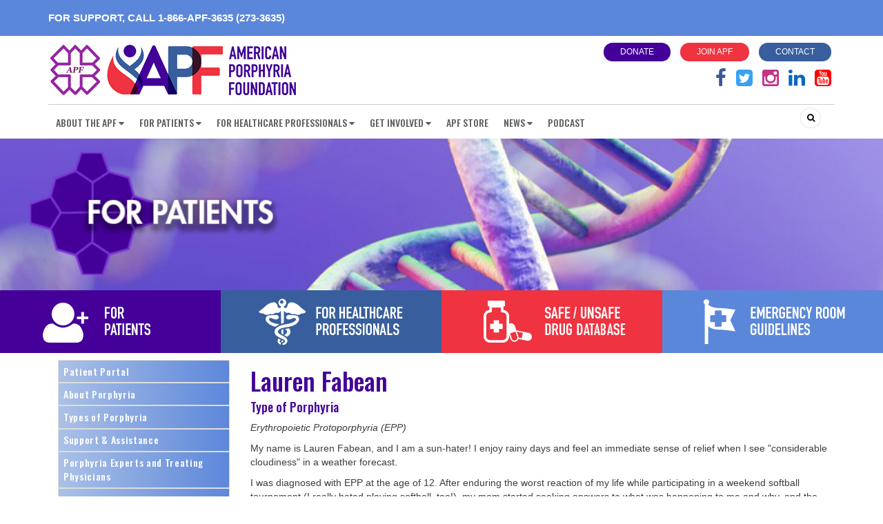

--- FILE ---
content_type: text/html;charset=UTF-8
request_url: https://porphyriafoundation.org/for-patients/member-stories/erythropoietic-protoporphyria-and-x-linked-protoporphyria/lauren-fabean/
body_size: 10987
content:
<!DOCTYPE html>
<!--[if lt IE 7]>      <html lang="en" class="no-js lt-ie9 lt-ie8 lt-ie7 "> <![endif]-->
<!--[if IE 7]>         <html lang="en" class="no-js lt-ie9 lt-ie8 "> <![endif]-->
<!--[if IE 8]>         <html lang="en" class="no-js lt-ie9 "> <![endif]-->
<!--[if gt IE 8]><!--> <html lang="en" class="no-js "> <!--<![endif]-->
<head>
	<meta charset="utf-8">
	<meta http-equiv="X-UA-Compatible" content="IE=edge">
	<meta name="viewport" content="width=device-width, initial-scale=1.0">
	<meta name="description" content="">
	<meta name="keywords" content="">
	
	<meta name="generator" content="Mura CMS 7.0">

	<title>Lauren Fabean - American Porphyria Foundation</title>

	
	<link rel="stylesheet" href="/apf/css/mura.7.0.min.css?v=1764762732129">
	
	

	

	
	<link rel="stylesheet" href="/apf/includes/themes/MuraBootstrap3/assets/bootstrap/css/bootstrap.min.css?v=1764762732129">

	
	<link rel="stylesheet" href="/apf/includes/themes/MuraBootstrap3/compiled/custom.min.D84C45CD004BF3B8948C24B1875E91B8.css" media="all" />
<link rel="stylesheet" href="/apf/includes/themes/MuraBootstrap3/compiled/custom.main.min.263D763C9DE1A06696A44AAE662CB6C9.css" media="all" />


	
	<link rel="stylesheet" href="/apf/includes/themes/MuraBootstrap3/assets/font-awesome/css/font-awesome.css">

	
	<link href="https://fonts.googleapis.com/css?family=Oswald:400,500&display=swap&subset=cyrillic" rel="stylesheet">
	<link href="https://fonts.googleapis.com/css?family=Roboto:400,500,700&display=swap" rel="stylesheet">

	
	

	<!--[if IE]>
	<link rel="stylesheet" href="/apf/includes/themes/MuraBootstrap3/css/ie/ie.min.css?v=1764762732129">
	<![endif]-->

	<!-- HTML5 shim and Respond.js IE8 support of HTML5 elements and media queries -->
	<!-- WARNING: Respond.js doesn't work if you view the page via file:// -->
	<!--[if lt IE 9]>
	<script src="/apf/includes/themes/MuraBootstrap3/js/html5shiv/html5shiv.js?v=1764762732129"></script>
	<script src="/apf/includes/themes/MuraBootstrap3/js/respond/respond.min.js?v=1764762732129"></script>
	<![endif]-->

	
	<script src="/apf/includes/themes/MuraBootstrap3/js/custom/modernizr-2.6.2-respond-1.1.0.min.js?v=1764762732129"></script>

	
	<script src="/apf/js/external/jquery.min.js?v=1764762732129"></script>

	
	<link rel="shortcut icon" href="/apf/includes/themes/MuraBootstrap3/images/favicon.ico">

	<!-- For iPad with high-resolution Retina display running iOS ≥ 7: -->
	<link rel="apple-touch-icon-precomposed" sizes="152x152" href="/apf/includes/themes/MuraBootstrap3/images/ico/apple/apple-touch-icon-152x152-precomposed.png">
	<!-- For iPad with high-resolution Retina display running iOS ≤ 6: -->
	<link rel="apple-touch-icon-precomposed" sizes="144x144" href="/apf/includes/themes/MuraBootstrap3/images/ico/apple/apple-touch-icon-144x144-precomposed.png">
	<!-- For iPhone with high-resolution Retina display running iOS ≥ 7: -->
	<link rel="apple-touch-icon-precomposed" sizes="120x120" href="/apf/includes/themes/MuraBootstrap3/images/ico/apple/apple-touch-icon-120x120-precomposed.png">
	<!-- For iPhone with high-resolution Retina display running iOS ≤ 6: -->
	<link rel="apple-touch-icon-precomposed" sizes="114x114" href="/apf/includes/themes/MuraBootstrap3/images/ico/apple/apple-touch-icon-114x114-precomposed.png">
	<!-- For the iPad mini and the first- and second-generation iPad on iOS ≥ 7: -->
	<link rel="apple-touch-icon-precomposed" sizes="76x76" href="/apf/includes/themes/MuraBootstrap3/images/ico/apple/apple-touch-icon-76x76-precomposed.png">
	<!-- For the iPad mini and the first- and second-generation iPad on iOS ≤ 6: -->
	<link rel="apple-touch-icon-precomposed" sizes="72x72" href="/apf/includes/themes/MuraBootstrap3/images/ico/apple/apple-touch-icon-72x72-precomposed.png">
	<!-- For non-Retina iPhone, iPod Touch, and Android 2.1+ devices: -->
	<link rel="apple-touch-icon-precomposed" href="/apf/includes/themes/MuraBootstrap3/images/ico/apple/apple-touch-icon-precomposed.png">

	
	


<script type="text/javascript" src="/apf/js/dist/mura.min.js?v=1"></script>
<script>
Mura.init({
	loginURL:"?display=login",
	siteid:"apf",
	contentid:"6B04B891-1866-DAAC-99FB1270C91BE52A",
	contenthistid:"6B0B27BF-1866-DAAC-99FB0C3F881EC727",
	parentid:"36022F01-1866-DAAC-99FB1D17D86F315D",
	context:"",
	nocache:0,
	assetpath:"/apf",
	requirementspath:"/requirements",
	themepath:"/apf/includes/themes/MuraBootstrap3",
	rb:"en",
	reCAPTCHALanguage:"en",
	preloaderMarkup: "\x3Ci\x20class\x3D\x22mura\x2Dpreloader\x20fa\x20fa\x2Drefresh\x20fa\x2Dspin\x22\x3E\x3C\x2Fi\x3E",
	mobileformat: false,
	windowdocumentdomain: "",
	layoutmanager:false,
	type:"Page",
	subtype:"Default",
	queueObjects: true,
	dtExample:"11/10/2024",
dtCh:"/",
dtFormat:[0,1,2],
dtLocale:"en-US"
});
</script>
<link rel="stylesheet" href="/apf/includes/themes/MuraBootstrap3/podiTools/css/custom-form.css" /><link rel="stylesheet" href="/apf/includes/themes/MuraBootstrap3/podiTools/css/fac.css" />

<script>
if(typeof $ != 'undefined'){
	$(function(){
		Mura.loader()
		.loadcss("/requirements/prettify/themes/tomorrow-night.min.css")
		.loadjs("/requirements/prettify/prettify.min.js",
		function(){
			!function($){$(function(){window.prettyPrint && prettyPrint()});}(window.jQuery)
		});
	});
}
</script>

     <!-- BEGIN Google Global Site Tag (gtag.js) Injected via Google Global Site Tag Plugin 4.0 -->
     <script async src="https://www.googletagmanager.com/gtag/js?id=G-X80HWRSZK5"></script>
     <script>
       window.dataLayer = window.dataLayer || [];
       function gtag(){dataLayer.push(arguments);}
       gtag('js', new Date());

      try {

       
          gtag('config', 'G-X80HWRSZK5' , {cookie_flags:'secure'});
         
      } catch(err) {}
     </script>
     <!-- END Google Global Site Tag (gtag.js) - Injected via Google Global Site Tag Plugin 4.0 -->

     

    <!-- Google Universal Analytics -->
    <script>  
     (function(i,s,o,g,r,a,m){i['GoogleAnalyticsObject']=r;i[r]=i[r]||function(){
     (i[r].q=i[r].q||[]).push(arguments)},i[r].l=1*new Date();a=s.createElement(o),
     m=s.getElementsByTagName(o)[0];a.async=1;a.src=g;m.parentNode.insertBefore(a,m)
     })(window,document,'script','//www.google-analytics.com/analytics.js','ga');

     try {
      

        ga('create', 'UA-129344356-1', 'auto');

       
      
      ga('send', 'pageview');

     } catch(err) {}
    </script>

    

<!-- Injected via OpenGraph Plugin 2.0 -->
<meta property="og:title" content="Lauren Fabean" />
<meta property="og:url" content="https://porphyriafoundation.org/for-patients/member-stories/erythropoietic-protoporphyria-and-x-linked-protoporphyria/lauren-fabean/" />
<meta property="og:site_name" content="American Porphyria Foundation" />
<meta property="og:description" content="Type of Porphyria

Erythropoietic Protoporphyria (EPP)

		My name is Lauren Fabean, and I am a sun-hater! I enjoy rainy days and feel an immediate sense of relief when I see &amp;quot;considerable cloudiness&amp;quot; in a weathe" />
<meta property="og:image" content="https://porphyriafoundation.org/apf/cache/file/264887DD-1866-DAAC-99FB475371402AF9_opengraphsharingimage.jpg" />
<meta property="og:image:width" content="1200" />
<meta property="og:image:height" content="630" />
<!-- END Injected via OpenGraph Plugin 2.0 -->



<!-- Injected via Twitter Cards Plugin 6.0 -->
<meta name="twitter:site" content="@potomacdigitek" />
<meta name="twitter:title" content="Lauren Fabean" />
<meta name="twitter:description" content="Type of Porphyria

Erythropoietic Protoporphyria (EPP)

		My name is Lauren Fabean, and I am a sun-hater! I enjoy rainy days and feel an immediate sense of relief when I see &amp;quot;considerable cloudiness&amp;quot; in a weathe" />
<meta name="twitter:card" content="summary" />
<!-- END Injected via Twitter Cards Plugin 6.0 -->

</head>

	<!-- two_column_SL.cfm -->
	<body id="forpatients" class="depth-4 lauren-fabean">
		<!-- content() :: type: 'Page' || subtype: 'Default' || template: '' -->


<div id="fb-root"></div>
<script async defer crossorigin="anonymous" src="https://connect.facebook.net/en_US/sdk.js#xfbml=1&version=v3.3"></script>





<!-- request.navsection:  NULL -->



<header class="navbar-wrapper hidden-print member-stories">
	<div class="topBar">
		<div class="container">
			<div class="row">
				<div class="col-sm-6 col-xs-12">FOR SUPPORT, CALL <a href="#" style="color: #FFFFFF; text-decoration: none; pointer-events: none;">1-866-APF-3635 (273-3635)</a></div>
				
				<div class="col-sm-6 col-xs-12 topSocial"> 
					<!---<div class="social-list"><a href="https://www.facebook.com/AmericanPorphyriaFoundation/" target="blank"><i class="fa fa-facebook"></i></a> <a href="https://twitter.com/porphyria_help?lang=en" target="blank"><i class="fa fa-twitter-square"></i></a> <a href="https://www.instagram.com/americanporphyriafoundation/" target="blank"><i class="fa fa-instagram"></i></a> <a href="https://www.youtube.com/channel/UCs1ByS1xTaYW9OnBHp60eJA" target="blank"><i class="fa fa-youtube-square"></i></a></div> --->

<!--- MOVED OUT OF THE BLUE BAR TO BELOW SOME NAV --->
				</div>
			</div>
		</div>
	</div>
	
	<div class="header-main container">
		<div class="row">
			<div class="col-sm-5 logo">
				<a href="/"><img src="/apf/assets/Image/2022-logo.jpg" alt="Home" /></a>
			</div>
			<div class="col-sm-7 topBtns">
				<div class="headButtons">
	<p><a class="btn btn-purple" href="/get-involved/donate" rel="next" title="Donate to APF">Donate</a> <a class="btn btn-red" href="/get-involved/join-apf" rel="next" title="Join APF">Join APF</a> <a class="btn btn-blue" href="/contact-us" rel="next" title="Contact Us">Contact</a></p>
</div>

<div class="topBarSocial">
	<div class="social-list"><a href="https://www.facebook.com/AmericanPorphyriaFoundation" target="blank"><i class="fa fa-facebook" style="color:#3b5998"></i></a> <a href="https://twitter.com/porphyria_help?lang=en" target="blank"><i class="fa fa-twitter-square" style="color:#38A1F3"></i></a> <a href="https://www.instagram.com/americanporphyriafoundation/" target="blank"><i class="fa fa-instagram" style="color:#c13584"></i></a> <a href="https://www.linkedin.com/company/american-porphyria-foundation" target="blank"><i class="fa fa-linkedin" style="color:#0a66c2"></i></a> <a href="https://www.youtube.com/channel/UCs1ByS1xTaYW9OnBHp60eJA" target="blank"><i class="fa fa-youtube-square" style="color:#FF0000"></i></a></div>
</div>
			</div>
		</div>
	</div>            

	<nav class="navbar navbar-inverse navbar-static-top" role="navigation">
		<div class="container">			
			<div class="navbar-header">
				<button type="button" class="navbar-toggle collapsed" data-toggle="collapse" data-target=".navbar-collapse">
        			<span class="sr-only">Toggle navigation</span>
					<span class="icon-bar"></span>
					<span class="icon-bar"></span>
					<span class="icon-bar"></span>
				</button>
				
			</div>
			
			<div class="topSearch btn-group navbar-right pform">
				<button type="button" class="btn btn-search dropdown-toggle" data-toggle="dropdown" aria-haspopup="true" aria-expanded="false">
					<i class="fa fa-search"></i><span class="sr-only">Search</span>
				</button>
		
				<form id="searchForm" method="post" class="pform navbar-form dropdown-menu search-content" role="search" action="/site-search/">
					<div class="form-group">
						<div class="input-group">
							<label for="txtKeywords" class="sr-only">Keywords</label>
							<input type="text" name="Keywords" id="txtKeywords" class="form-control" value="" placeholder="Search">
							<span class="input-group-btn">
								<button type="submit" class="btn btn-submit">
									 Search
								</button>
							</span>
						</div>
						
					</div>
				</form>			
			</div>
			
			<div class="collapse navbar-collapse navbar-ex1-collapse">
				
				<ul id="navPrimary" class="nav navbar-nav">
			
			<li class="dropdown first" id="navAboutTheApf"><a href="/about-the-apf/" target="_blank" class="dropdown-toggle" role="button" data-toggle="dropdown">About the APF</a>
				<ul class="dropdown-menu">
			
			<li class="first" id="navAboutTheApf"><a href="/about-the-apf/about-apf/">About the APF</a></li>
			
			<li id="navHistoryOfTheApf"><a href="/about-the-apf/history-of-the-apf/">History of the APF</a></li>
			
			<li id="navProtectTheFutureExperts"><a href="/about-the-apf/protect-the-future-experts/">Protect the Future Experts</a></li>
			
			<li id="navProtectTheFuture"><a href="/about-the-apf/protect-the-future/">Protect the Future</a></li>
			
			<li id="navApfStaff"><a href="/about-the-apf/apf-staff/">APF Staff</a></li>
			
			<li class="last" id="navBoardOfTrustees"><a href="/about-the-apf/board-of-trustees/">Board of Trustees</a></li>
			</ul> </li>
			
			<li class="dropdown" id="navForPatients"><a href="/for-patients/" class="dropdown-toggle" role="button" data-toggle="dropdown">For Patients</a>
				<ul class="dropdown-menu">
			
			<li class="first" id="navPatientPortal"><a href="/for-patients/patient-portal/">Patient Portal</a></li>
			
			<li id="navAboutPorphyria"><a href="/for-patients/about-porphyria/">About Porphyria</a></li>
			
			<li id="navTypesOfPorphyria"><a href="/for-patients/types-of-porphyria/">Types of Porphyria</a></li>
			
			<li id="navSupportAssistance"><a href="/for-patients/support-assistance/">Support &amp; Assistance</a></li>
			
			<li id="navPorphyriaExpertsAndTreatingPhysicians"><a href="/for-patients/porphyria-experts/">Porphyria Experts and Treating Physicians</a></li>
			
			<li id="navDietAndNutrition"><a href="/for-patients/diet-and-nutrition/">Diet and Nutrition</a></li>
			
			<li id="navGlobalPorphyriaAlliance"><a href="/for-patients/global-porphyria-alliance/">Global Porphyria Alliance</a></li>
			
			<li id="navMemberStories"><a href="/for-patients/member-stories/">Member Stories</a></li>
			
			<li id="navMediaCoverageAndPorphyriaVideos"><a href="/for-patients/media-coverage/">Media Coverage and Porphyria Videos</a></li>
			
			<li class="last" id="navShadowJumpers"><a href="/for-patients/shadow-jumpers/">Shadow Jumpers</a></li>
			</ul> </li>
			
			<li class="dropdown" id="navForHealthcareProfessionals"><a href="/for-healthcare-professionals/" class="dropdown-toggle" role="button" data-toggle="dropdown">For Healthcare Professionals</a>
				<ul class="dropdown-menu">
			
			<li class="first" id="navHealthcareProfessionalPortal"><a href="/for-healthcare-professionals/healthcare-professional-portal/">Healthcare Professional Portal</a></li>
			
			<li id="navPorphyria"><a href="/for-healthcare-professionals/porphyria/">Porphyria</a></li>
			
			<li id="navDiagnosisAndTesting"><a href="/for-healthcare-professionals/diagnosis-and-testing/">Diagnosis and Testing</a></li>
			
			<li id="navAhpDrugSafetyDatabase"><a href="/for-healthcare-professionals/ahp-drug-safety-database/">AHP Drug Safety Database</a></li>
			
			<li id="navEmergencyRoomGuidelinesForAcutePorphyrias"><a href="/for-healthcare-professionals/emergency-room-guidelines-for-acute-porphyrias/">Emergency Room Guidelines for Acute Porphyrias</a></li>
			
			<li id="navPublications"><a href="/for-healthcare-professionals/publications/">Publications</a></li>
			
			<li id="navCmeAndAdditionalResources"><a href="/for-healthcare-professionals/cme-and-additional-resources/">CME and Additional Resources</a></li>
			
			<li id="navFrequentlyAskedQuestionsfaq"><a href="/for-healthcare-professionals/frequently-asked-questions-faq/">Frequently Asked Questions (FAQ)</a></li>
			
			<li class="last" id="navGlossaryOfTerms"><a href="/for-healthcare-professionals/glossary-of-terms/">Glossary of Terms</a></li>
			</ul> </li>
			
			<li class="dropdown" id="navGetInvolved"><a href="/get-involved/" class="dropdown-toggle" role="button" data-toggle="dropdown">Get Involved</a>
				<ul class="dropdown-menu">
			
			<li class="first" id="navGetInvolved"><a href="/get-involved/get-involved/">Get Involved</a></li>
			
			<li id="navJoinTheApf"><a href="/get-involved/join-apf/">Join the APF</a></li>
			
			<li id="navAllEvents"><a href="/get-involved/events/">All Events</a></li>
			
			<li id="navVolunteer"><a href="/get-involved/volunteer/">Volunteer</a></li>
			
			<li id="navDonate"><a href="/get-involved/donate/">Donate</a></li>
			
			<li id="navCurrentResearchNeedsObservationalStudiesClinicalTrialsAndSurveys"><a href="/get-involved/current-research-needs-observational-studies-clinical-trials-and-surveys/">Current Research Needs – Observational Studies, Clinical Trials, and surveys</a></li>
			
			<li id="navFundraise"><a href="/get-involved/fundraise/">Fundraise</a></li>
			
			<li class="last" id="navAdvocate"><a href="/get-involved/advocate/">Advocate</a></li>
			</ul> </li>
			
			<li id="navApfStore"><a href="/apf-store/">APF Store</a></li>
			
			<li class="active dropdown" id="navNews"><a href="/news-blog/" class="dropdown-toggle"  role="button" data-toggle="dropdown">News</a>
				<ul class="dropdown-menu">
			
			<li class="first" id="navAllNews"><a href="/news-blog/all-news1/">All News</a></li>
			
			<li class="last" id="navNewsletter"><a href="/news-blog/newsletter/">Newsletter</a></li>
			</ul> </li>
			
			<li class="last" id="navPodcast"><a href="/podcast/">Podcast</a></li>
			</ul> 

				<script>
					$(function(){
						//add HOME link to end (programmatically, it is only added to beginning)
						//$("#navPrimary li.last").removeClass('last');
						//var nn = $('<li />').addClass('last').attr('id','navHome').append($('<a />').attr('href','/').text('Home')).appendTo('#navPrimary');

						$(["/for-patients/","/for-patients/member-stories/","/for-patients/member-stories/erythropoietic-protoporphyria-and-x-linked-protoporphyria/","/for-patients/member-stories/erythropoietic-protoporphyria-and-x-linked-protoporphyria/lauren-fabean/"]).each(
							function(index, value){
								//$("#navPrimary [href='" + value + "']").closest("li").addClass("active");
								$("#navPrimary li").removeClass('active'); //keeps root from always being active, only activate last in array
								var x = $("#navPrimary [href='" + value + "']");
								x.closest("li").addClass("active");
								x.parents('.dropdown').addClass('active');
							}
						);
					})
				</script>				
				
				

			</div>
		</div>
	</nav>
</header>

		
		<div class="contentHeader">&nbsp;</div>

		<div class="headBoxes">
			<div class="row">
	<div class="box-purple col-md-3"><a href="/for-patients/patient-portal/">&nbsp;</a> <img alt="For Patients" src="/apf/assets/Image/patients_button.png" /></div>

	<div class="box-dkblue col-md-3"><a href="/for-healthcare-professionals/healthcare-patient-portal">&nbsp;</a> <img alt="For Healthcare Professionals" src="/apf/assets/Image/healthcareButton2.png" /></div>

	<div class="box-red col-md-3"><a href="/for-healthcare-professionals/ahp-drug-safety-database/">&nbsp;</a> <img alt="Safe / Unsafe Drug Database" src="/apf/assets/Image/drugdatabase.png" /></div>

	<div class="box-ltblue col-md-3"><a href="/for-healthcare-professionals/emergency-room-guidelines-for-acute-porphyrias/">&nbsp;</a> <img alt="Emergency Room Guidelines" src="/apf/assets/Image/emergroom_button.png" /></div>
</div>
		</div>
		
		<div class="container">
			

			<div class="row">
				<aside class="col-lg-3 col-md-3 col-sm-4 col-xs-12 sidebar">
					<div>
		
		<p><ul class="list-group"><li class="list-group-item "><a href="/for-patients/patient-portal/" target="_self">Patient Portal</a></li><li class="list-group-item "><a href="/for-patients/about-porphyria/" target="_self">About Porphyria</a></li><li class="list-group-item "><a href="/for-patients/types-of-porphyria/" target="_self">Types of Porphyria</a></li><li class="list-group-item "><a href="/for-patients/support-assistance/" target="_self">Support &amp; Assistance</a></li><li class="list-group-item "><a href="/for-patients/porphyria-experts/" target="_self">Porphyria Experts and Treating Physicians</a></li><li class="list-group-item "><a href="/for-patients/diet-and-nutrition/" target="_self">Diet and Nutrition</a></li><li class="list-group-item "><a href="/for-patients/global-porphyria-alliance/" target="_self">Global Porphyria Alliance</a></li><li class="list-group-item "><a href="/for-patients/member-stories/" target="_self">Member Stories</a><ul class="list-group-inner"><li class="list-group-item "><a href="/for-patients/member-stories/acute-intermittent-porphyria/" target="_self">Acute Intermittent Porphyria (AIP)</a></li><li class="list-group-item "><a href="/for-patients/member-stories/hereditary-coproporphyria/" target="_self">Hereditary Coproporphyria (HCP)</a></li><li class="list-group-item "><a href="/for-patients/member-stories/variegate-porphyria/" target="_self">Variegate Porphyria (VP)</a></li><li class="list-group-item "><a href="/for-patients/member-stories/alad-porphyria/" target="_self">ALAD Porphyria (ADP)</a></li><li class="list-group-item "><a href="/for-patients/member-stories/porphyria-cutanea-tarda/" target="_self">Porphyria Cutanea Tarda (PCT)</a></li><li class="list-group-item "><a href="/for-patients/member-stories/erythropoietic-protoporphyria-and-x-linked-protoporphyria/" target="_self">Erythropoietic Protoporphyria (EPP) and X-Linked Protoporphyria (XLP)</a></li><li class="list-group-item "><a href="/for-patients/member-stories/congenital-erythropoietic-porphyria/" target="_self">Congenital Erythropoietic Porphyria (CEP)</a></li></ul></li><li class="list-group-item "><a href="/for-patients/media-coverage/" target="_self">Media Coverage and Porphyria Videos</a></li><li class="list-group-item "><a href="/for-patients/shadow-jumpers/" target="_self">Shadow Jumpers</a></li></ul></p> 
	</div> 
				</aside><!-- /.span -->
				<section class="col-lg-9 col-md-9 col-sm-8 col-xs-12 content"> 
					
					
						<h1 class="pageTitle">Lauren Fabean</h1>
					<h4>Type of Porphyria</h4>

<p><em>Erythropoietic Protoporphyria (EPP)</em></p>

		<p>My name is Lauren Fabean, and I am a sun-hater! I enjoy rainy days and feel an immediate sense of relief when I see &quot;considerable cloudiness&quot; in a weather forecast.</p>

		<p>I was diagnosed with EPP at the age of 12. After enduring the worst reaction of my life while participating in a weekend softball tournament (I really hated playing softball, too!), my mom started seeking answers to what was happening to me and why, and the journey to my diagnosis began.</p>

		<p>It took me a long time to get used to having EPP, and to learn what preventative measures worked for me. I also had to learn how much sunlight I could handle before a reaction set in. This was really hard. 23 years later, I still have days when I think I will be ok in a bit of sunlight, and the next thing I know I'm kicking myself for allowing a reaction to occur.</p>

		<p>This is what happens to me when I am exposed to too much sunlight for too long of a time period: I feel an intense burning sensation in my hands, feet, and/or face. When trying to cool the areas, I feel an extreme tingling sensation if I am applying something that is too cold. I need to find a happy medium. My skin is also very sensitive during this time; a simple bump or scrape against an object leaves a lasting, uncomfortable tingling sensation. A bad reaction can take days to go away. In the summer, even if I'm very careful, I have come to terms with the fact that I will always be living with a slight reaction here or there. Unless I want to just hide inside every day.</p>

		<p>What works for me: I am a firm believer in sunscreen, not just because of EPP, but because the sun is so damaging to our skin and it's so important to take care of it. I have spent a lot of money on good clothing with SPF and hats, and I can be seen carrying an umbrella (my &quot;sunbrella&quot; as I call it) at times. The best thing for me to do is simply stay away from the rays.</p>

		<p>I struggled a bit growing up, and did feel lonely at times. However, the worst part of having EPP in my adult life is the fact that I cannot play or swim with my daughter in the summer. I get to sit on the sidelines, hiding in my shade, while I watch my husband enjoy all of those things that I wish I could do.<br />
			This disease has taught me a lot. Most importantly, I realize that I am very lucky. There are many others who suffer far worse than I do when exposed to sunlight. EPP is mostly a huge inconvenience in my life, but it&rsquo;s something that I&rsquo;ve accepted. So, if you see me running desperately to the shade or hiding under my hats and umbrella, don&rsquo;t feel bad for me or think I&rsquo;m weird. That&rsquo;s just me living with my &ldquo;sun thing.&rdquo;</p> 
		    </section>
			</div>

			

		</div>
		
	<footer class="footer">
		<div class="footerTop">
			<div class="container">
				<div class="row">
	<div class="col-sm-3">
		<h3><span>About APF</span></h3>

		<p>The APF is a 501(c)3 non-profit foundation dedicated to improving the health and well-being of all individuals and families impacted by Porphyria.</p>
	</div>

	<div class="col-sm-3">
		<h3><span>JOIN RESEARCH</span></h3>

		<p>Remember... Research is the Key to Your Cure!<br />
			<a href="https://porphyriafoundation.org/get-involved/current-research-needs-observational-studies-clinical-trials-and-surveys/">Join Research</a><br />
			&nbsp;</p>
	</div>

	<div class="col-sm-3">
		<h3><span>WHAT YOU CAN DO</span></h3>

		<p><a href="/get-involved/get-involved/">Get Involved</a></p>

		<p><a href="/get-involved/donate/">Donate</a></p>

		<p><a href="/get-involved/volunteer/">Volunteer</a></p>

		<p><a href="/get-involved/fundraise/">Fundraise</a></p>
	</div>

	<div class="col-sm-3">
		<h3><span>CONTACT INFO</span></h3>
		<!--		<p>Office Address<br />
			4700 Central Ave.<br />
			Western Springs, IL 60558</p>-->

		<p>6605 33rd St E<br />
			Suite C<br />
			Sarasota, FL 34243</p>

		<p>Toll free: 866-APF-3635</p>

		<p><a class="printlink" href="mailto:general@porphyriafoundation.org">general@porphyriafoundation.org</a></p>
	</div>
</div>
			</div>
		</div>
		
		<div class="footerBottom">
			<div class="container">
						<p>The American Porphyria Foundation does not offer medical advice, diagnosis, or treatment. Individuals should seek medical advice <em>only</em> from qualified healthcare professionals. If you think you may have a medical emergency, call your doctor, go to the emergency department, or call 911 immediately.</p>
						
				&copy; 2010-2025 American Porphyria Foundation. All Rights Reserved.
			</div>		
		</div>
	
	
		

	</footer>


		
		<script src="/apf/includes/themes/MuraBootstrap3/assets/bootstrap/js/bootstrap.min.js?v=1764762732129"></script>

		
		
		<script type="text/javascript" src="/apf/includes/themes/MuraBootstrap3/compiled/custom.plugins.min.0F2C9ABA9778962A0A3935F4E8191AA4.js"></script>


		
		

	
<!-- Loaded From /podiTools vvvvv --> <script src="/apf/includes/themes/MuraBootstrap3/podiTools/js/drugSafety.js"></script><script src="/apf/includes/themes/MuraBootstrap3/podiTools/js/jquery.creditCardValidator.js"></script><script src="/apf/includes/themes/MuraBootstrap3/podiTools/js/jquery.html5-placeholder-shim.min.js"></script><script src="/apf/includes/themes/MuraBootstrap3/podiTools/js/jquery.validate.1.13.1.min.js"></script><script src="/apf/includes/themes/MuraBootstrap3/podiTools/js/jquery.validate.additional-methods.1.13.1.min.js"></script><script src="/apf/includes/themes/MuraBootstrap3/podiTools/js/podi-form.js"></script><!-- Loaded From /podiTools ^^^^^^ -->

<script>
	jQuery(function($){

		$('form.pform').each(function(i,el){
			var frmid = $(this).attr('id'); //all podi forms should have this class and an id
			var frm=$('#'+frmid);
			var action=frm.attr('action');

			if(typeof action != 'undefined'){
				action=action.split('?');
				if( action.length > 1 ){
					action=action[action.length-action.length] + '?nocache=1&' + action[action.length-1];
				} else {
					action=action[action.length-action.length] + '?nocache=1';
				}
			} else {
				action='?nocache=1';
			}

			// this is if using mura validation on forms instead of podi form validation/jquery
			/*
			if(frm.attr('onsubmit') == undefined){
				frm.on('submit',function(){
					var x = validateForm(this);

					if(!x){
						frm.find('button[data-loading-text]').button('reset');
					}
					return x;
				});
			}
			*/

			frm.attr('action',action + '#'+frmid);
			frm.attr('method','post');
		});
	});
</script>
<!-- Loaded From /recaptcha vvvvv --> 
	<script>
		jQuery(document).ready(function($) {
			var iname="";

			if( typeof grecaptcha === 'undefined' ){
			  x = document.createElement('script');
			  x.src = '//www.google.com/recaptcha/api.js?onload=gRecaptchaOnloadCallback&render=explicit';
			  x.async=true;
			  x.defer=true;
			  document.getElementsByTagName("head")[0].appendChild(x);
			}
			else{
				gRecaptchaOnloadCallback();
			}

			window.gRecaptchaOnloadCallback = function() {
				gdiv = $('form div.podi-g-recaptcha');

				if( gdiv.length ){

					gdiv.empty();

					var gSettings = {
			          'sitekey' : gdiv.data('sitekey'),
			          'theme' : gdiv.data('theme'),
			          'size' : gdiv.data('size'),
			          'expired-callback':_gCaptchaExpired
			        };

		        	if(gdiv.data('muraValidate')){gSettings.callback = _gCaptchaValidate; }

		        	gcaptchaWidgetId1 = grecaptcha.render(gdiv[0], gSettings);
		        }
		    };

			window._gCaptchaExpired = function() {
			    //alert("reCAPTCHA expired, please re-verify");
			    grecaptcha.reset();
			    if( $('input[id="'+iname+'"]') ){ $('input[id="'+iname+'"]').val(''); }
			};

			
			if( $('form div.podi-g-recaptcha').length && $('form div.podi-g-recaptcha').data('muraValidate') ){

			  iname = "_RECAPTCHA_B68E8F98-96D4-8B4F-30F10B255B69590A";
			  var currForm = $('div.podi-g-recaptcha').parents('form');
			  var ivalid = $('<input />',{"type":"hidden","value":"","id":iname,"data-required":"true","data-message":"Please verify security measures"}).appendTo(currForm);

			  window._gCaptchaValidate = function(response) {

			    var url = "/apf/includes/themes/MuraBootstrap3/recaptcha/remote/gCaptchaAjaxVerify.cfm";
			    $.post(url,  { r: response }, "json").done(function( data ) {
			      if(data.success){
			        $(ivalid).val('true');
			      }
			      else{
			        $(ivalid).val('');
			        alert(data["error-codes"]);
			      }
			    });
			  };

			}

		});
	</script>
<!-- Loaded From /recaptcha ^^^^^ --></body>
</html>

--- FILE ---
content_type: text/css
request_url: https://porphyriafoundation.org/apf/includes/themes/MuraBootstrap3/compiled/custom.main.min.263D763C9DE1A06696A44AAE662CB6C9.css
body_size: 2413
content:
.topBar{background:#5b87da;padding:15px 0;border-bottom:1px solid rgba(0,0,0,0.1);font-size:15px;font-weight:bold;color:#fff}.topBarSocial .topSocial{text-align:right}.topBarSocial .social-list a{font-size:14px;padding:0 5px}.topBarSocial .social-list a:hover{color:#000}.topBarSocial .fa{font:28px/1 FontAwesome}.header-main{padding-top:10px;padding-bottom:10px}.topBtns{text-align:right}.btn-purple,.btn-red,.btn-blue{background:#430199;border-radius:30px;color:#fff;font-size:12px;font-weight:300;padding:4px 23px;text-transform:uppercase;transition:all .35s ease 0s;margin:0 5px}.btn-purple{background:#430199}.btn-red{background:#ef3340}.btn-blue{background:#385e9d}.btn-purple:hover,.btn-purple:focus,.btn-purple:active{background:#8352c0;color:#fff;opacity:.8}.btn-red:hover,.btn-red:focus,.btn-red:active{background:#c11420;color:#fff;opacity:.8}.btn-blue:hover,.btn-blue:focus,.btn-blue:active{background:#5b87da none repeat scroll 0 0;color:#fff;opacity:.8}.btn-type-pink,.btn-type-red,.btn-type-purple1,.btn-type-purple2,.btn-type-purple3,.btn-type-purple4,.btn-type-blue1,.btn-type-blue2{background:#f4313f;color:#fff;font-size:15px;font-weight:600;padding:7px 23px;margin:0 5px}.btn-type-pink{background:#f4313f}.btn-type-red{background:#b90504}.btn-type-purple1{background:#96316d}.btn-type-purple2{background:#984d97}.btn-type-purple3{background:#69488e}.btn-type-purple4{background:#3d0099}.btn-type-blue1{background:#305d9e}.btn-type-blue2{background:#5386d9}.portal-icon:hover,.portal-icon:focus,.portal-icon:active{color:#fff;opacity:.8}.navbar-inverse .navbar-collapse{border-top:1px solid #ccc}.navbar-inverse .navbar-nav>li>a{font-family:"Oswald",Helvetica,sans-serif;font-weight:500;text-transform:uppercase}.navbar-nav>li>.dropdown-menu{background-color:rgba(255,255,255,0.9);border-top:2px solid #ef3340;min-width:230px;padding:10px 0}.dropdown-menu>li>a{font-family:"Oswald",Helvetica,sans-serif;font-weight:500;font-size:13px}.dropdown-menu>.active>a,.dropdown-menu>.active>a:focus,.dropdown-menu>.active>a:hover{color:#f20808;background:transparent}nav .navbar-right{float:right;margin-right:20px;margin-top:5px}.btn-search{display:inline-block;color:#000;font-size:12px;width:30px;height:30px;line-height:0;padding:0;background:#fff;line-height:28px;border-radius:50%;-webkit-border-radius:50%;-moz-border-radius:50%;-ms-border-radius:50%;-o-border-radius:50%;border:1px solid rgba(0,0,0,0.1);text-align:center;-webkit-transition:all .35s;-o-transition:all .35s;transition:all .35s;-moz-transition:all .35s;-ms-transition:all .35s}.topSearch.btn-group.open .dropdown-toggle{border:1px solid #1585fe;color:#1585fe}.search-content{filter:alpha(opacity=0);-webkit-transition:all .35s;-o-transition:all .35s;transform:scale(1);opacity:1;-moz-transition:all .35s;-ms-transition:all .35s;width:305px;margin-top:10px;margin-right:-5px;background:#fff;padding:20px;border:1px solid #1585fe!important;-webkit-box-shadow:0 2px 5px rgba(0,0,0,0.2);box-shadow:0 2px 5px rgba(0,0,0,0.2);border-radius:0}.search-content:after{content:'';border:10px solid transparent;border-bottom-color:#1585fe;position:absolute;bottom:100%;right:10px;z-index:1}.btn-submit{background:#1585fe;color:#fff;border-color:#1585fe}.btn-submit:hover{background:#489ffe;opacity:.7}.sidebar .list-group{padding-left:1em}.sidebar .list-group-item{background:rgba(0,0,0,0) linear-gradient(to right,#abc1e6,#5d87db) repeat scroll 0 0;margin:0;font-size:14px;font-weight:500;letter-spacing:.5pt;font-family:"Oswald",Helvetica,sans-serif;border-radius:0;padding:.4em .5em}.sidebar .list-group-item a{color:#fff}.sidebar .list-group-item a:hover{color:#f20808!important;text-decoration:none}.sidebar .list-group-item.active>a,.sidebar .list-group-item.active>a:focus{color:#000}.sidebar ul.list-group-inner{padding-left:1em}.sidebar .list-group-inner .list-group-item{border:0;background:transparent}.sidebar-top{margin-top:75px}.contentHeader{background-position:left;background-size:cover;background-repeat:no-repeat}#abouttheapf .contentHeader{background-image:url(/apf/assets/Image/apf_general_header.jpg)}#forpatients .contentHeader{background-image:url(/apf/assets/Image/patients-header3.jpg)}#forhealthcareprofessionals .contentHeader{background-image:url(/apf/assets/Image/hcp_header3.jpg)}#getinvolved .contentHeader{background-image:url(/apf/assets/Image/patients-header3.jpg)}#newsblog .contentHeader{background-image:url(/apf/assets/Image/apf_general_header.jpg)}#purplelightblog .contentHeader{background-image:url(/apf/assets/Image/blog-header.jpg)}.headBoxes .row{margin-left:0;margin-right:0}.headBoxes .col-md-3{text-align:center;position:relative}.headBoxes .col-md-3:hover{opacity:.7}.headBoxes a{position:absolute;left:0;right:0;top:0;bottom:0;z-index:200}.box-purple{background:#409}.box-dkblue{background:#385e9d}.box-red{background:#ef3340}.box-ltblue{background:#5b87da}.footerTop{background:#385e9d;color:#fff;font-size:14px;line-height:18px;margin-top:30px;padding-top:18px;padding-bottom:20px}.footerTop .col-sm-3{padding-bottom:15px}.footerTop h3{color:#fff;background:0;margin-bottom:15px;font-size:16px;text-transform:uppercase;padding-bottom:15px}.footerTop h3 span{border-bottom:3px solid #5b87da;padding-bottom:10px}.footerBottom{background:#5b87da;padding:20px;color:#fff;text-align:center}.newsletter-accordion .panel-default>.panel-heading a{display:block}.newsletter-accordion .panel-default>.panel-heading a:after{content:"";position:relative;top:1px;display:inline-block;font-family:'Glyphicons Halflings';font-style:normal;font-weight:400;line-height:1;-webkit-font-smoothing:antialiased;-moz-osx-font-smoothing:grayscale;float:right;transition:transform .25s linear;-webkit-transition:-webkit-transform .25s linear}.newsletter-accordion .panel-default>.panel-heading a:after{content:"\2212";color:#d2d2d2;-webkit-transform:rotate(180deg);transform:rotate(180deg)}.newsletter-accordion .panel-default>.panel-heading a.collapsed:after{content:"\002b";color:#d2d2d2;-webkit-transform:rotate(90deg);transform:rotate(90deg)}.left-indent{margin-left:30px}.libtm{margin-bottom:15px}div#AllNewsFeed div.date,div#AllEventsFeed div.date{font-size:1.3em}div#AllNewsFeed h3,div#AllEventsFeed h3{margin-top:0}div.eventCalItem p.titleEl{font-size:1.2em;font-weight:bolder;color:#000}body.sysHome div.eventCalItem p.titleEl{font-size:1.2em;font-weight:normal}@media(max-width:767px){.logo{padding-bottom:20px}#abouttheapf .contentHeader,#newsblog .contentHeader,#forpatients .contentHeader,#forhealthcareprofessionals .contentHeader,#getinvolved .contentHeader,#purplelightblog .contentHeader{height:120px}}@media(min-width:768px){#abouttheapf .contentHeader,#newsblog .contentHeader,#forpatients .contentHeader,#forhealthcareprofessionals .contentHeader,#getinvolved .contentHeader,#purplelightblog .contentHeader{height:220px}}@media(min-width:768px) and (max-width:991px){.header-main{padding-bottom:15px}}@media(max-width:991px){.navbar-header{float:right}.navbar-inverse .navbar-toggle{border-color:transparent}.navbar-toggle{padding:2px 10px;margin-top:2px}.navbar-inverse .navbar-toggle:focus,.navbar-inverse .navbar-toggle:hover{background-color:transparent}.navbar-inverse .navbar-toggle .icon-bar{background-color:#000;width:24px;height:2px;margin:7px}.navbar-inverse .navbar-collapse{border-top:0}.topSearch .dropdown-menu{left:auto;right:0;z-index:9999999}}@media(min-width:992px){.navbar-inverse .navbar-nav>li>a{padding:16px 11px 6px}}div.leftBoxes{border:1px solid #ddd}div.leftBoxes div.leftBoxTitle{background:#ccc;color:#fefefe;padding:8px;font-variant:small-caps;font-weight:bold}div.leftBoxes div.leftBoxBody{padding:4px 8px}.has-error .podi-g-recaptcha iframe{border:1px solid #a94442;-webkit-border-radius:4px;-moz-border-radius:4px;border-radius:4px}@media print{a[href]:after{content:none}.printlink a[href]:after,a.printlink[href]:after{content:" (" attr(href) ")"}}.tab-content.bordered-tab{border-left:1px solid #ddd;border-right:1px solid #ddd;padding:10px}.nav-tabs.bordered-tab{margin-bottom:-1px}.blogfeed h3{margin-top:5px}.blogfeed .date{font-size:15px;font-weight:700}.superMenuColumn .superMenuHeader.superMenuHideText{display:none}

--- FILE ---
content_type: text/css
request_url: https://porphyriafoundation.org/apf/includes/themes/MuraBootstrap3/podiTools/css/custom-form.css
body_size: 775
content:
/* =========================================================================
   Form Credit Card Classes
   ========================================================================= */

/* ============================================================================
 * ========= new in-box CC images =============================================
 * ========= to be used with podi_forms.js functionality ======================
 * ============================================================================
 */

/* e.g.
<div class="input-group">
    <span class="input-group-addon selCC">&nbsp;&nbsp;&nbsp;</span>
    <input type="text" id="ccNumber" name="ccNumber" value="" placeholder="Card Number" class="form-control" data-touch-type="number" 
    data-rule-required="true" data-msg-required="Please enter a Credit Card Number" data-rule-cleancreditcard="true" 
    data-msg-cleancreditcard="Please enter a valid Credit Card Number" autocomplete="off" aria-required="true">    
</div>
*/

.selCC {
    background-image: url('./paymentvector/25.png');
    background-repeat: no-repeat;
    background-size:88%;
    background-position: 50% 50%;
}
.selCC.visa{    
    background-image: url('./paymentvector/1.png');
}
.selCC.mastercard{    
    background-image: url('./paymentvector/2.png');
}
.selCC.amex{    
    background-image: url('./paymentvector/22.png');
}
.selCC.discover{    
    background-image: url('./paymentvector/14.png');
}
.selCC.diners_club_carte_blanche,
.selCC.diners_club_international{    
    background-image: url('./paymentvector/10.png');
}
.selCC.jcb{    
    background-image: url('./paymentvector/16.png');
}
.selCC.maestro{    
    background-image: url('./paymentvector/3.png');
}
.selCC.visa_electron{    
    background-image: url('./paymentvector/7.png');
}

/* ========================================================================== */
/* ========================================================================== */
/* ========================================================================== */
/* Credit Cards -- only included for legacy, not usually used */
/*
.form-cards {
    margin: 0 0 15px;
    height: 31px;
}
.form-cards>.cards {
    margin: 0;
    margin-left: -40px;
}
.form-cards>.cards>li {
    list-style-type: none;
    float: left;
    margin: 0 4px 0 0;
}
.form-cards>.cards>li.text {
    font-size: 11px;
    color: #999;
    line-height: 31px;
}
.form-cards>.cards .card {
    float: left;
    width: 47px;
    height: 31px;
    text-indent: -9999px;
    background-position: 0 0;
    background-image: url("./credit-cards.png?75a26");
}
.form-cards>.cards .card.visa {
    background-position: 0 0;
}
.form-cards>.cards .card.american_express {
    background-position: -50px 0;
}
.form-cards>.cards .card.master {
    background-position: -100px 0;
}
.form-cards>.cards .card.discover {
    background-position: -150px 0;
}
.form-cards>.cards .card.jcb {
    background-position: -200px 0;
}
.form-cards>.cards .card.diners_club {
    background-position: -250px 0;
}
.form-cards>.cards .card.disabled {
    opacity: .3;
}
.cvvImage{
    margin-top: 3px;
    margin-left: -5px;  
    display: inline-table;
}
.has-error .has-error-not{
    border-color:inherit;
    -webkit-box-shadow: inset 0 1px 1px rgba(0,0,0,0.075) !important;
    box-shadow: inset 0 1px 1px rgba(0,0,0,0.075) !important;   
}
*/

--- FILE ---
content_type: text/css
request_url: https://porphyriafoundation.org/apf/includes/themes/MuraBootstrap3/podiTools/css/fac.css
body_size: 578
content:
/*!
 * Font Awesome Controls
 * fac.css
 * Copyright Maxwel D'souza
 * MIT Licence
 */

.fac {
    -webkit-user-select: none;
    -moz-user-select: none;
    -ms-user-select: none;
    user-select: none;
    position: relative;
    top: 6px;
    display: block !important;
    vertical-align: middle;
    font-size: 1.1em;
}

.fac label {
    margin: 0em 0.5em 0em 0em !important;
    padding-left: 1.15em !important;
    cursor:pointer;
    font-weight:inherit;
}

.fac > input + label:before,
.fac > span::after {
    font-family: FontAwesome;
    position:absolute;
    left:0;
}

.fac > input + label:before { 
    -webkit-transition: opacity 0.3s ease-in-out;
    -o-transition: opacity 0.3s ease-in-out;
    transition: opacity 0.3s ease-in-out;
}

.fac > input {
    display:none; 
}

/********* Behavior ***********/

.fac-checkbox > input + label:before,
.fac-checkbox-round > input + label:before {
    opacity: 1;
}

.fac-checkbox > input:checked + label:before,
.fac > input:checked + label:before {
    opacity: 0;
}

.fac-radio > input + label:before,
.fac-checkbox-o > input + label:before,
.fac-checkbox-round-o > input + label:before {
    opacity: 0;
}
.fac-radio > input:checked + label:before,
.fac-checkbox-o > input:checked + label:before,
.fac-checkbox-round-o > input:checked + label:before {
    opacity: 1;
}
/********* Sizes ***********/

.fac-1x {
    font-size: 1em !important;
}

.fac-md {
    font-size: 1.5em !important;
}

.fac-lg {
    font-size: 1.75em !important;
}

.fac-2x {
    font-size: 2em !important;
}

.fac-3x {
    font-size: 3em !important;
}

/********* Colors ***********/

.fac-default > input + label:before,
.fac-default > span::after {
    color: #000000;
}
.fac-primary > input + label:before,
.fac-primary > span::after {
    color: #0275d8;
}
.fac-success > input + label:before,
.fac-success > span::after {
    color: #5cb85c;
}
.fac-info > input + label:before,
.fac-info > span::after {
    color: #5bc0de;
}
.fac-warning > input + label:before,
.fac-warning > span::after {
    color: #f0ad4e;
}
.fac-danger > input + label:before,
.fac-danger > span::after {
    color: #d9534f;
}

/********* Controls ***********/

.fac-checkbox > span::after {
    content: "\f14a"; /* checked */
}
.fac-checkbox > input[type=checkbox] + label:before { 
    content: "\f0c8";
}

.fac-checkbox-round > span::after {
    content: "\f058";
}
.fac-checkbox-round > input[type=checkbox] + label:before {  
    content: "\f111";
}

.fac-checkbox-o > span::after {
    content: "\f096";  
}
.fac-checkbox-o > input[type=checkbox] + label:before {  
    content: "\f046";
}

.fac-checkbox-round-o > span::after {
    content: "\f10c";  
}
.fac-checkbox-round-o > input[type=checkbox] + label:before {  
    content: "\f05d";
}

.fac-radio > span::after {
    content: "\f10c";
}
.fac-radio > input[type=radio] + label:before { 
    content: "\f192";
} 

--- FILE ---
content_type: text/plain
request_url: https://www.google-analytics.com/j/collect?v=1&_v=j102&a=1408250306&t=pageview&_s=1&dl=https%3A%2F%2Fporphyriafoundation.org%2Ffor-patients%2Fmember-stories%2Ferythropoietic-protoporphyria-and-x-linked-protoporphyria%2Flauren-fabean%2F&ul=en-us%40posix&dt=Lauren%20Fabean%20-%20American%20Porphyria%20Foundation&sr=1280x720&vp=1280x720&_u=IEBAAEABAAAAACAAI~&jid=1318296707&gjid=41625662&cid=1717825580.1765538095&tid=UA-129344356-1&_gid=1423908553.1765538095&_r=1&_slc=1&z=209136426
body_size: -453
content:
2,cG-64X2DFYN9V

--- FILE ---
content_type: application/javascript
request_url: https://porphyriafoundation.org/apf/includes/themes/MuraBootstrap3/compiled/custom.plugins.min.0F2C9ABA9778962A0A3935F4E8191AA4.js
body_size: 140267
content:
(function(e){var l=window;if(!Object.keys){Object.keys=(function(){var w=Object.prototype.hasOwnProperty,x=!({toString:null}).propertyIsEnumerable("toString"),v=["toString","toLocaleString","valueOf","hasOwnProperty","isPrototypeOf","propertyIsEnumerable","constructor"],u=v.length;return function(A){if(typeof A!=="object"&&(typeof A!=="function"||A===null)){throw new TypeError("Object.keys called on non-object")}var y=[],B,z;for(B in A){if(w.call(A,B)){y.push(B)}}if(x){for(z=0;z<u;z++){if(w.call(A,v[z])){y.push(v[z])}}}return y}}())}var c=false;var f=200;var m=(location.hash==="#debug");function d(u){if(m){console.log(u)}}var o=["Days","Hours","Minutes","Seconds"];var q={Seconds:"Minutes",Minutes:"Hours",Hours:"Days",Days:"Years"};var r={Seconds:1,Minutes:60,Hours:3600,Days:86400,Months:2678400,Years:31536000};function s(w){var v=/^#?([a-f\d])([a-f\d])([a-f\d])$/i;w=w.replace(v,function(y,A,z,x){return A+A+z+z+x+x});var u=/^#?([a-f\d]{2})([a-f\d]{2})([a-f\d]{2})$/i.exec(w);return u?{r:parseInt(u[1],16),g:parseInt(u[2],16),b:parseInt(u[3],16)}:null}function g(){var u=document.createElement("canvas");return !!(u.getContext&&u.getContext("2d"))}function b(){return Math.floor((1+Math.random())*65536).toString(16).substring(1)}function n(){return b()+b()+"-"+b()+"-"+b()+"-"+b()+"-"+b()+b()+b()}if(!Array.prototype.indexOf){Array.prototype.indexOf=function(v){var u=this.length>>>0;var w=Number(arguments[1])||0;w=(w<0)?Math.ceil(w):Math.floor(w);if(w<0){w+=u}for(;w<u;w++){if(w in this&&this[w]===v){return w}}return -1}}function h(z){var v=z.match(/^[0-9]{4}-[0-9]{2}-[0-9]{2}\s[0-9]{1,2}:[0-9]{2}:[0-9]{2}$/);if(v!==null&&v.length>0){var x=z.split(" ");var u=x[0].split("-");var w=x[1].split(":");return new Date(u[0],u[1]-1,u[2],w[0],w[1],w[2])}var y=Date.parse(z);if(!isNaN(y)){return y}y=Date.parse(z.replace(/-/g,"/").replace("T"," "));if(!isNaN(y)){return y}return new Date()}function j(I,K,F,B,A){var D={};var C={};var v={};var J={};var E={};var z={};var x=null;for(var y=0;y<B.length;y++){var H=B[y];var w;if(x===null){w=F/r[H]}else{w=r[x]/r[H]}var u=(I/r[H]);var G=(K/r[H]);if(A){if(u>0){u=Math.floor(u)}else{u=Math.ceil(u)}if(G>0){G=Math.floor(G)}else{G=Math.ceil(G)}}if(H!=="Days"){u=u%w;G=G%w}D[H]=u;v[H]=Math.abs(u);C[H]=G;z[H]=Math.abs(G);J[H]=Math.abs(u)/w;E[H]=Math.abs(G)/w;x=H}return{raw_time:D,raw_old_time:C,time:v,old_time:z,pct:J,old_pct:E}}var p={};function k(){if(typeof l.TC_Instance_List!=="undefined"){p=l.TC_Instance_List}else{l.TC_Instance_List=p}a(l)}function a(v){var y=["webkit","moz"];for(var u=0;u<y.length&&!v.requestAnimationFrame;++u){v.requestAnimationFrame=v[y[u]+"RequestAnimationFrame"];v.cancelAnimationFrame=v[y[u]+"CancelAnimationFrame"]}if(!v.requestAnimationFrame||!v.cancelAnimationFrame){v.requestAnimationFrame=function(C,z,w){if(typeof w==="undefined"){w={data:{last_frame:0}}}var x=new Date().getTime();var A=Math.max(0,16-(x-w.data.last_frame));var B=v.setTimeout(function(){C(x+A)},A);w.data.last_frame=x+A;return B};v.cancelAnimationFrame=function(w){clearTimeout(w)}}}var i=function(v,u){this.element=v;this.container;this.listeners=null;this.data={paused:false,last_frame:0,animation_frame:null,interval_fallback:null,timer:false,total_duration:null,prev_time:null,drawn_units:[],text_elements:{Days:null,Hours:null,Minutes:null,Seconds:null},attributes:{canvas:null,context:null,item_size:null,line_width:null,radius:null,outer_radius:null},state:{fading:{Days:false,Hours:false,Minutes:false,Seconds:false}}};this.config=null;this.setOptions(u);this.initialize()};i.prototype.clearListeners=function(){this.listeners={all:[],visible:[]}};i.prototype.addTime=function(u){if(this.data.attributes.ref_date instanceof Date){var v=this.data.attributes.ref_date;v.setSeconds(v.getSeconds()+u)}else{if(!isNaN(this.data.attributes.ref_date)){this.data.attributes.ref_date+=(u*1000)}}};i.prototype.initialize=function(B){this.data.drawn_units=[];for(var x=0;x<Object.keys(this.config.time).length;x++){var D=Object.keys(this.config.time)[x];if(this.config.time[D].show){this.data.drawn_units.push(D)}}e(this.element).children("div.time_circles").remove();if(typeof B==="undefined"){B=true}if(B||this.listeners===null){this.clearListeners()}this.container=e("<div>");this.container.addClass("time_circles");this.container.appendTo(this.element);var F=this.element.offsetHeight;var v=this.element.offsetWidth;if(F===0){F=e(this.element).height()}if(v===0){v=e(this.element).width()}if(F===0&&v>0){F=v/this.data.drawn_units.length}else{if(v===0&&F>0){v=F*this.data.drawn_units.length}}var C=document.createElement("canvas");C.width=v;C.height=F;this.data.attributes.canvas=e(C);this.data.attributes.canvas.appendTo(this.container);var A=g();if(!A&&typeof G_vmlCanvasManager!=="undefined"){G_vmlCanvasManager.initElement(C);c=true;A=true}if(A){this.data.attributes.context=C.getContext("2d")}this.data.attributes.item_size=Math.min(v/this.data.drawn_units.length,F);this.data.attributes.line_width=this.data.attributes.item_size*this.config.fg_width;this.data.attributes.radius=((this.data.attributes.item_size*0.8)-this.data.attributes.line_width)/2;this.data.attributes.outer_radius=this.data.attributes.radius+0.5*Math.max(this.data.attributes.line_width,this.data.attributes.line_width*this.config.bg_width);var x=0;for(var E in this.data.text_elements){if(!this.config.time[E].show){continue}var u=e("<div>");u.addClass("textDiv_"+E);u.css("top",Math.round(0.35*this.data.attributes.item_size));u.css("left",Math.round(x++*this.data.attributes.item_size));u.css("width",this.data.attributes.item_size);u.appendTo(this.container);var y=e("<h4>");y.text(this.config.time[E].text);y.css("font-size",Math.round(this.config.text_size*this.data.attributes.item_size));y.css("line-height",Math.round(this.config.text_size*this.data.attributes.item_size)+"px");y.appendTo(u);var w=e("<span>");w.css("font-size",Math.round(3*this.config.text_size*this.data.attributes.item_size));w.css("line-height",Math.round(this.config.text_size*this.data.attributes.item_size)+"px");w.appendTo(u);this.data.text_elements[E]=w}this.start();if(!this.config.start){this.data.paused=true}var z=this;this.data.interval_fallback=l.setInterval(function(){z.update.call(z,true)},100)};i.prototype.update=function(z){if(typeof z==="undefined"){z=false}else{if(z&&this.data.paused){return}}if(c){this.data.attributes.context.clearRect(0,0,this.data.attributes.canvas[0].width,this.data.attributes.canvas[0].hright)}var D,K;var L=this.data.prev_time;var N=new Date();this.data.prev_time=N;if(L===null){L=N}if(!this.config.count_past_zero){if(N>this.data.attributes.ref_date){for(var I=0;I<this.data.drawn_units.length;I++){var O=this.data.drawn_units[I];this.data.text_elements[O].text("0");var C=(I*this.data.attributes.item_size)+(this.data.attributes.item_size/2);var B=this.data.attributes.item_size/2;var F=this.config.time[O].color;this.drawArc(C,B,F,0)}this.stop();return}}D=(this.data.attributes.ref_date-N)/1000;K=(this.data.attributes.ref_date-L)/1000;var J=this.config.animation!=="smooth";var u=j(D,K,this.data.total_duration,this.data.drawn_units,J);var v=j(D,K,r.Years,o,J);var I=0;var G=0;var A=null;var H=this.data.drawn_units.slice();for(var I in o){var O=o[I];if(Math.floor(v.raw_time[O])!==Math.floor(v.raw_old_time[O])){this.notifyListeners(O,Math.floor(v.time[O]),Math.floor(D),"all")}if(H.indexOf(O)<0){continue}if(Math.floor(u.raw_time[O])!==Math.floor(u.raw_old_time[O])){this.notifyListeners(O,Math.floor(u.time[O]),Math.floor(D),"visible")}if(!z){this.data.text_elements[O].text(Math.floor(Math.abs(u.time[O])));var C=(G*this.data.attributes.item_size)+(this.data.attributes.item_size/2);var B=this.data.attributes.item_size/2;var F=this.config.time[O].color;if(this.config.animation==="smooth"){if(A!==null&&!c){if(Math.floor(u.time[A])>Math.floor(u.old_time[A])){this.radialFade(C,B,F,1,O);this.data.state.fading[O]=true}else{if(Math.floor(u.time[A])<Math.floor(u.old_time[A])){this.radialFade(C,B,F,0,O);this.data.state.fading[O]=true}}}if(!this.data.state.fading[O]){this.drawArc(C,B,F,u.pct[O])}}else{this.animateArc(C,B,F,u.pct[O],u.old_pct[O],(new Date()).getTime()+f)}}A=O;G++}if(this.data.paused||z){return}var E=this;var w=function(){E.update.call(E)};if(this.config.animation==="smooth"){this.data.animation_frame=l.requestAnimationFrame(w,E.element,E)}else{var M=(D%1)*1000;if(M<0){M=1000+M}M+=50;E.data.animation_frame=l.setTimeout(function(){E.data.animation_frame=l.requestAnimationFrame(w,E.element,E)},M)}};i.prototype.animateArc=function(D,B,w,v,C,A){if(this.data.attributes.context===null){return}var E=C-v;if(Math.abs(E)>0.5){if(v===0){this.radialFade(D,B,w,1)}else{this.radialFade(D,B,w,0)}}else{var u=(f-(A-(new Date()).getTime()))/f;if(u>1){u=1}var F=(C*(1-u))+(v*u);this.drawArc(D,B,w,F);if(u>=1){return}var z=this;l.requestAnimationFrame(function(){z.animateArc(D,B,w,v,C,A)},this.element)}};i.prototype.drawArc=function(D,C,v,E){if(this.data.attributes.context===null){return}var A=Math.max(this.data.attributes.outer_radius,this.data.attributes.item_size/2);if(!c){this.data.attributes.context.clearRect(D-A,C-A,A*2,A*2)}if(this.config.use_background){this.data.attributes.context.beginPath();this.data.attributes.context.arc(D,C,this.data.attributes.radius,0,2*Math.PI,false);this.data.attributes.context.lineWidth=this.data.attributes.line_width*this.config.bg_width;this.data.attributes.context.strokeStyle=this.config.circle_bg_color;this.data.attributes.context.stroke()}var B,u,F;var z=(-0.5*Math.PI);var G=2*Math.PI;B=z+(this.config.start_angle/360*G);var w=(2*E*Math.PI);if(this.config.direction==="Both"){F=false;B-=(w/2);u=B+w}else{if(this.config.direction==="Clockwise"){F=false;u=B+w}else{F=true;u=B-w}}this.data.attributes.context.beginPath();this.data.attributes.context.arc(D,C,this.data.attributes.radius,B,u,F);this.data.attributes.context.lineWidth=this.data.attributes.line_width;this.data.attributes.context.strokeStyle=v;this.data.attributes.context.stroke()};i.prototype.radialFade=function(C,B,v,D,E){var A=s(v);var z=this;var u=0.2*((D===1)?-1:1);var w;for(w=0;D<=1&&D>=0;w++){(function(){var x=50*w;var y="rgba("+A.r+", "+A.g+", "+A.b+", "+(Math.round(D*10)/10)+")";l.setTimeout(function(){z.drawArc(C,B,y,1)},x)}());D+=u}if(typeof E!==undefined){l.setTimeout(function(){z.data.state.fading[E]=false},50*w)}};i.prototype.timeLeft=function(){if(this.data.paused&&typeof this.data.timer==="number"){return this.data.timer}var u=new Date();return((this.data.attributes.ref_date-u)/1000)};i.prototype.start=function(){l.cancelAnimationFrame(this.data.animation_frame);l.clearTimeout(this.data.animation_frame);var v=e(this.element).data("date");if(typeof v==="undefined"){v=e(this.element).attr("data-date")}if(typeof v==="string"){this.data.attributes.ref_date=h(v)}else{if(typeof this.data.timer==="number"){if(this.data.paused){this.data.attributes.ref_date=(new Date()).getTime()+(this.data.timer*1000)}}else{var u=e(this.element).data("timer");if(typeof u==="undefined"){u=e(this.element).attr("data-timer")}if(typeof u==="string"){u=parseFloat(u)}if(typeof u==="number"){this.data.timer=u;this.data.attributes.ref_date=(new Date()).getTime()+(u*1000)}else{this.data.attributes.ref_date=this.config.ref_date}}}this.data.paused=false;this.update.call(this)};i.prototype.restart=function(){this.data.timer=false;this.start()};i.prototype.stop=function(){if(typeof this.data.timer==="number"){this.data.timer=this.timeLeft(this)}this.data.paused=true;l.cancelAnimationFrame(this.data.animation_frame)};i.prototype.destroy=function(){this.clearListeners();this.stop();l.clearInterval(this.data.interval_fallback);this.data.interval_fallback=null;this.container.remove();e(this.element).removeAttr("data-tc-id");e(this.element).removeData("tc-id")};i.prototype.setOptions=function(u){if(this.config===null){this.default_options.ref_date=new Date();this.config=e.extend(true,{},this.default_options)}e.extend(true,this.config,u);if(this.config.use_top_frame){l=window.top}else{l=window}k();this.data.total_duration=this.config.total_duration;if(typeof this.data.total_duration==="string"){if(typeof r[this.data.total_duration]!=="undefined"){this.data.total_duration=r[this.data.total_duration]}else{if(this.data.total_duration==="Auto"){for(var v=0;v<Object.keys(this.config.time).length;v++){var w=Object.keys(this.config.time)[v];if(this.config.time[w].show){this.data.total_duration=r[q[w]];break}}}else{this.data.total_duration=r.Years;console.error("Valid values for TimeCircles config.total_duration are either numeric, or (string) Years, Months, Days, Hours, Minutes, Auto")}}}};i.prototype.addListener=function(w,u,v){if(typeof w!=="function"){return}if(typeof v==="undefined"){v="visible"}this.listeners[v].push({func:w,scope:u})};i.prototype.notifyListeners=function(x,z,w,v){for(var u=0;u<this.listeners[v].length;u++){var y=this.listeners[v][u];y.func.apply(y.scope,[x,z,w])}};i.prototype.default_options={ref_date:new Date(),start:true,animation:"smooth",count_past_zero:true,circle_bg_color:"#60686F",use_background:true,fg_width:0.1,bg_width:1.2,text_size:0.07,total_duration:"Auto",direction:"Clockwise",use_top_frame:false,start_angle:0,time:{Days:{show:true,text:"Days",color:"#FC6"},Hours:{show:true,text:"Hours",color:"#9CF"},Minutes:{show:true,text:"Minutes",color:"#BFB"},Seconds:{show:true,text:"Seconds",color:"#F99"}}};var t=function(v,u){this.elements=v;this.options=u;this.foreach()};t.prototype.getInstance=function(x){var u;var w=e(x).data("tc-id");if(typeof w==="undefined"){w=n();e(x).attr("data-tc-id",w)}if(typeof p[w]==="undefined"){var v=this.options;var y=e(x).data("options");if(typeof y==="string"){y=JSON.parse(y)}if(typeof y==="object"){v=e.extend(true,{},this.options,y)}u=new i(x,v);p[w]=u}else{u=p[w];if(typeof this.options!=="undefined"){u.setOptions(this.options)}}return u};t.prototype.addTime=function(u){this.foreach(function(v){v.addTime(u)})};t.prototype.foreach=function(v){var u=this;this.elements.each(function(){var w=u.getInstance(this);if(typeof v==="function"){v(w)}});return this};t.prototype.start=function(){this.foreach(function(u){u.start()});return this};t.prototype.stop=function(){this.foreach(function(u){u.stop()});return this};t.prototype.restart=function(){this.foreach(function(u){u.restart()});return this};t.prototype.rebuild=function(){this.foreach(function(u){u.initialize(false)});return this};t.prototype.getTime=function(){return this.getInstance(this.elements[0]).timeLeft()};t.prototype.addListener=function(v,u){if(typeof u==="undefined"){u="visible"}var w=this;this.foreach(function(x){x.addListener(v,w.elements,u)});return this};t.prototype.destroy=function(){this.foreach(function(u){u.destroy()});return this};t.prototype.end=function(){return this.elements};e.fn.TimeCircles=function(u){return new t(this,u)}}(jQuery));!function(c){var a=function(e,d){this.element=c(e);this.format=b.parseFormat(d.format||this.element.data("date-format")||"mm/dd/yyyy");this.picker=c(b.template).appendTo("body").on({click:c.proxy(this.click,this)});this.isInput=this.element.is("input");this.component=this.element.is(".date")?this.element.find(".add-on"):false;if(this.isInput){this.element.on({focus:c.proxy(this.show,this),keyup:c.proxy(this.update,this)})}else{if(this.component){this.component.on("click",c.proxy(this.show,this))}else{this.element.on("click",c.proxy(this.show,this))}}this.minViewMode=d.minViewMode||this.element.data("date-minviewmode")||0;if(typeof this.minViewMode==="string"){switch(this.minViewMode){case"months":this.minViewMode=1;break;case"years":this.minViewMode=2;break;default:this.minViewMode=0;break}}this.viewMode=d.viewMode||this.element.data("date-viewmode")||0;if(typeof this.viewMode==="string"){switch(this.viewMode){case"months":this.viewMode=1;break;case"years":this.viewMode=2;break;default:this.viewMode=0;break}}this.startViewMode=this.viewMode;this.weekStart=d.weekStart||this.element.data("date-weekstart")||0;this.weekEnd=this.weekStart===0?6:this.weekStart-1;this.onRender=d.onRender;this.fillDow();this.fillMonths();this.update();this.showMode()};a.prototype={constructor:a,show:function(f){this.picker.show();this.height=this.component?this.component.outerHeight():this.element.outerHeight();this.place();c(window).on("resize",c.proxy(this.place,this));if(f){f.stopPropagation();f.preventDefault()}if(!this.isInput){}var d=this;c(document).on("mousedown",function(e){if(c(e.target).closest(".datepicker").length==0){d.hide()}});this.element.trigger({type:"show",date:this.date})},hide:function(){this.picker.hide();c(window).off("resize",this.place);this.viewMode=this.startViewMode;this.showMode();if(!this.isInput){c(document).off("mousedown",this.hide)}this.element.trigger({type:"hide",date:this.date})},set:function(){var d=b.formatDate(this.date,this.format);if(!this.isInput){if(this.component){this.element.find("input").prop("value",d)}this.element.data("date",d)}else{this.element.prop("value",d)}},setValue:function(d){if(typeof d==="string"){this.date=b.parseDate(d,this.format)}else{this.date=new Date(d)}this.set();this.viewDate=new Date(this.date.getFullYear(),this.date.getMonth(),1,0,0,0,0);this.fill()},place:function(){var d=this.component?this.component.offset():this.element.offset();this.picker.css({top:d.top+this.height,left:d.left})},update:function(d){this.date=b.parseDate(typeof d==="string"?d:(this.isInput?this.element.prop("value"):this.element.data("date")),this.format);this.viewDate=new Date(this.date.getFullYear(),this.date.getMonth(),1,0,0,0,0);this.fill()},fillDow:function(){var d=this.weekStart;var e="<tr>";while(d<this.weekStart+7){e+='<th class="dow">'+b.dates.daysMin[(d++)%7]+"</th>"}e+="</tr>";this.picker.find(".datepicker-days thead").append(e)},fillMonths:function(){var e="";var d=0;while(d<12){e+='<span class="month">'+b.dates.monthsShort[d++]+"</span>"}this.picker.find(".datepicker-months td").append(e)},fill:function(){var r=new Date(this.viewDate),s=r.getFullYear(),q=r.getMonth(),g=this.date.valueOf();this.picker.find(".datepicker-days th:eq(1)").text(b.dates.months[q]+" "+s);var k=new Date(s,q-1,28,0,0,0,0),t=b.getDaysInMonth(k.getFullYear(),k.getMonth());k.setDate(t);k.setDate(t-(k.getDay()-this.weekStart+7)%7);var n=new Date(k);n.setDate(n.getDate()+42);n=n.valueOf();var m=[];var j,p,e;while(k.valueOf()<n){if(k.getDay()===this.weekStart){m.push("<tr>")}j=this.onRender(k);p=k.getFullYear();e=k.getMonth();if((e<q&&p===s)||p<s){j+=" old"}else{if((e>q&&p===s)||p>s){j+=" new"}}if(k.valueOf()===g){j+=" active"}m.push('<td class="day '+j+'">'+k.getDate()+"</td>");if(k.getDay()===this.weekEnd){m.push("</tr>")}k.setDate(k.getDate()+1)}this.picker.find(".datepicker-days tbody").empty().append(m.join(""));var o=this.date.getFullYear();var f=this.picker.find(".datepicker-months").find("th:eq(1)").text(s).end().find("span").removeClass("active");if(o===s){f.eq(this.date.getMonth()).addClass("active")}m="";s=parseInt(s/10,10)*10;var h=this.picker.find(".datepicker-years").find("th:eq(1)").text(s+"-"+(s+9)).end().find("td");s-=1;for(var l=-1;l<11;l++){m+='<span class="year'+(l===-1||l===10?" old":"")+(o===s?" active":"")+'">'+s+"</span>";s+=1}h.html(m)},click:function(i){i.stopPropagation();i.preventDefault();var h=c(i.target).closest("span, td, th");if(h.length===1){switch(h[0].nodeName.toLowerCase()){case"th":switch(h[0].className){case"switch":this.showMode(1);break;case"prev":case"next":this.viewDate["set"+b.modes[this.viewMode].navFnc].call(this.viewDate,this.viewDate["get"+b.modes[this.viewMode].navFnc].call(this.viewDate)+b.modes[this.viewMode].navStep*(h[0].className==="prev"?-1:1));this.fill();this.set();break}break;case"span":if(h.is(".month")){var g=h.parent().find("span").index(h);this.viewDate.setMonth(g)}else{var f=parseInt(h.text(),10)||0;this.viewDate.setFullYear(f)}if(this.viewMode!==0){this.date=new Date(this.viewDate);this.element.trigger({type:"changeDate",date:this.date,viewMode:b.modes[this.viewMode].clsName})}this.showMode(-1);this.fill();this.set();break;case"td":if(h.is(".day")&&!h.is(".disabled")){var d=parseInt(h.text(),10)||1;var g=this.viewDate.getMonth();if(h.is(".old")){g-=1}else{if(h.is(".new")){g+=1}}var f=this.viewDate.getFullYear();this.date=new Date(f,g,d,0,0,0,0);this.viewDate=new Date(f,g,Math.min(28,d),0,0,0,0);this.fill();this.set();this.element.trigger({type:"changeDate",date:this.date,viewMode:b.modes[this.viewMode].clsName})}break}}},mousedown:function(d){d.stopPropagation();d.preventDefault()},showMode:function(d){if(d){this.viewMode=Math.max(this.minViewMode,Math.min(2,this.viewMode+d))}this.picker.find(">div").hide().filter(".datepicker-"+b.modes[this.viewMode].clsName).show()}};c.fn.datepicker=function(d,e){return this.each(function(){var h=c(this),g=h.data("datepicker"),f=typeof d==="object"&&d;if(!g){h.data("datepicker",(g=new a(this,c.extend({},c.fn.datepicker.defaults,f))))}if(typeof d==="string"){g[d](e)}})};c.fn.datepicker.defaults={onRender:function(d){return""}};c.fn.datepicker.Constructor=a;var b={modes:[{clsName:"days",navFnc:"Month",navStep:1},{clsName:"months",navFnc:"FullYear",navStep:1},{clsName:"years",navFnc:"FullYear",navStep:10}],dates:{days:["Sunday","Monday","Tuesday","Wednesday","Thursday","Friday","Saturday","Sunday"],daysShort:["Sun","Mon","Tue","Wed","Thu","Fri","Sat","Sun"],daysMin:["Su","Mo","Tu","We","Th","Fr","Sa","Su"],months:["January","February","March","April","May","June","July","August","September","October","November","December"],monthsShort:["Jan","Feb","Mar","Apr","May","Jun","Jul","Aug","Sep","Oct","Nov","Dec"]},isLeapYear:function(d){return(((d%4===0)&&(d%100!==0))||(d%400===0))},getDaysInMonth:function(d,e){return[31,(b.isLeapYear(d)?29:28),31,30,31,30,31,31,30,31,30,31][e]},parseFormat:function(f){var e=f.match(/[.\/\-\s].*?/),d=f.split(/\W+/);if(!e||!d||d.length===0){throw new Error("Invalid date format.")}return{separator:e,parts:d}},parseDate:function(f,m){var g=f.split(m.separator),f=new Date(),e;f.setHours(0);f.setMinutes(0);f.setSeconds(0);f.setMilliseconds(0);if(g.length===m.parts.length){var k=f.getFullYear(),l=f.getDate(),j=f.getMonth();for(var h=0,d=m.parts.length;h<d;h++){e=parseInt(g[h],10)||1;switch(m.parts[h]){case"dd":case"d":l=e;f.setDate(e);break;case"mm":case"m":j=e-1;f.setMonth(e-1);break;case"yy":k=2000+e;f.setFullYear(2000+e);break;case"yyyy":k=e;f.setFullYear(e);break}}f=new Date(k,j,l,0,0,0)}return f},formatDate:function(d,g){var h={d:d.getDate(),m:d.getMonth()+1,yy:d.getFullYear().toString().substring(2),yyyy:d.getFullYear()};h.dd=(h.d<10?"0":"")+h.d;h.mm=(h.m<10?"0":"")+h.m;var d=[];for(var f=0,e=g.parts.length;f<e;f++){d.push(h[g.parts[f]])}return d.join(g.separator)},headTemplate:'<thead><tr><th class="prev">&lsaquo;</th><th colspan="5" class="switch"></th><th class="next">&rsaquo;</th></tr></thead>',contTemplate:'<tbody><tr><td colspan="7"></td></tr></tbody>'};b.template='<div class="datepicker dropdown-menu"><div class="datepicker-days"><table class=" table-condensed">'+b.headTemplate+'<tbody></tbody></table></div><div class="datepicker-months"><table class="table-condensed">'+b.headTemplate+b.contTemplate+'</table></div><div class="datepicker-years"><table class="table-condensed">'+b.headTemplate+b.contTemplate+"</table></div></div>"}(window.jQuery);!function(b){if(typeof ko!="undefined"&&ko.bindingHandlers&&!ko.bindingHandlers.multiselect){ko.bindingHandlers.multiselect={init:function(d){var c=b(d).data("multiselect");if(!c){throw new Error("Bootstrap-multiselect's multiselect() has to be called on element before applying the Knockout View model!")}var e=c.options.onChange;c.options.onChange=function(f,g){b(d).data("blockRefresh",true);b(d).trigger("change");return e(f,g)}},update:function(d){var c=b(d).data("blockRefresh")||false;if(!c){b(d).multiselect("rebuild")}b.data(d,"blockRefresh",false)}}}function a(c,d){this.options=this.getOptions(d);this.$select=b(c);this.options.multiple=this.$select.attr("multiple")=="multiple";this.$container=b(this.options.buttonContainer).append('<button type="button" class="multiselect dropdown-toggle '+this.options.buttonClass+'" data-toggle="dropdown">'+this.options.buttonText(this.getSelected(),this.$select)+"</button>").append('<ul class="dropdown-menu'+(this.options.dropRight?" pull-right":"")+'"></ul>');if(this.options.buttonWidth){b("button",this.$container).css({width:this.options.buttonWidth})}if(this.options.maxHeight){b("ul",this.$container).css({"max-height":this.options.maxHeight+"px","overflow-y":"auto","overflow-x":"hidden"})}this.buildDropdown();this.$select.hide().after(this.$container)}a.prototype={defaults:{buttonText:function(d,c){if(d.length==0){return'None selected <b class="caret"></b>'}else{if(d.length>3){return d.length+' selected <b class="caret"></b>'}else{var e="";d.each(function(){var f=(b(this).attr("label")!==undefined)?b(this).attr("label"):b(this).text();e+=f+", "});return e.substr(0,e.length-2)+' <b class="caret"></b>'}}},onChange:function(c,d){},buttonClass:"btn",dropRight:false,selectedClass:"active",buttonWidth:"auto",buttonContainer:'<div class="btn-group" />',maxHeight:false,includeSelectAllOption:false},constructor:a,createSelectAllOption:function(){b(this.$select).html('<option value="select-all-option"> Select all</option>'+this.$select.html())},createOptionValue:function(e){if(b(e).is(":selected")){b(e).attr("selected","selected");b(e).prop("selected","selected")}var d=(b(e).attr("label")!==undefined)?b(e).attr("label"):b(e).text();var i=b(e).val();var g=this.options.multiple?"checkbox":"radio";var c=b('<li><a href="javascript:void(0);" style="padding:0;"><label style="margin:0;padding:3px 20px 3px 20px;height:100%;cursor:pointer;"><input style="margin-bottom:5px;" type="'+g+'" /></label></a></li>');var f=b(e).prop("selected")||false;var h=b("input",c);h.val(i);b("label",c).append(" "+d);b("ul",this.$container).append(c);if(b(e).is(":disabled")){h.attr("disabled","disabled").prop("disabled","disabled").parents("li").addClass("disabled")}h.prop("checked",f);if(f&&this.options.selectedClass){h.parents("li").addClass(this.options.selectedClass)}},buildDropdown:function(){if(this.options.includeSelectAllOption&&this.options.multiple){this.createSelectAllOption()}this.$select.children().each(b.proxy(function(e,f){var d=b(f).prop("tagName").toLowerCase();if(d=="optgroup"){var g=f;var h=b(g).prop("label");var c=b('<li><label style="margin:0;padding:3px 20px 3px 20px;height:100%;" class="multiselect-group"></label></li>');b("label",c).text(h);b("ul",this.$container).append(c);b("option",g).each(b.proxy(function(i,j){this.createOptionValue(j)},this))}else{if(d=="option"){this.createOptionValue(f)}else{}}},this));b("ul li input",this.$container).on("change",b.proxy(function(h){var g=b(h.target).prop("checked")||false;var c=b(h.target).val()=="select-all-option";if(this.options.selectedClass){if(g){b(h.target).parents("li").addClass(this.options.selectedClass)}else{b(h.target).parents("li").removeClass(this.options.selectedClass)}}var f=b("option",this.$select).filter(function(){return b(this).val()==b(h.target).val()});var i=b("option",this.$select).not(b(f));var e=b("input",this.$container).not(b(h.target));if(c){e.filter(function(){return b(this).is(":checked")!=g}).trigger("click")}if(g){f.attr("selected","selected");f.prop("selected","selected");if(!this.options.multiple){if(this.options.selectedClass){b(e).parents("li").removeClass(this.options.selectedClass)}b(e).prop("checked",false);i.removeAttr("selected").removeProp("selected");b(this.$container).find(".multiselect.dropdown-toggle").click()}if(this.options.selectedClass=="active"){i.parents("a").css("outline","")}}else{f.removeAttr("selected")}var d=this.getSelected();b("button",this.$container).html(this.options.buttonText(d,this.$select));this.options.onChange(f,g);this.$select.change()},this));b("ul li a",this.$container).on("click",function(c){c.stopPropagation()});this.$container.on("keydown",b.proxy(function(f){if((f.keyCode==9||f.keyCode==27)&&this.$container.hasClass("open")){b(this.$container).find(".multiselect.dropdown-toggle").click()}else{var g=b(this.$container).find("li:not(.divider):visible a");if(!g.length){return}var c=g.index(g.filter(":focus"));if(f.keyCode==38&&c>0){c--}else{if(f.keyCode==40&&c<g.length-1){c++}else{if(!~c){c=0}}}var e=g.eq(c);e.focus();if(this.options.selectedClass=="active"){e.css("outline","thin dotted #333").css("outline","5px auto -webkit-focus-ring-color");g.not(e).css("outline","")}if(f.keyCode==32||f.keyCode==13){var d=e.find("input");d.prop("checked",!d.prop("checked"));d.change()}f.stopPropagation();f.preventDefault()}},this))},destroy:function(){this.$container.remove();this.$select.show()},refresh:function(){b("option",this.$select).each(b.proxy(function(e,f){var d=b("ul li input",this.$container).filter(function(){return b(this).val()==b(f).val()});if(b(f).is(":selected")){d.prop("checked",true);if(this.options.selectedClass){d.parents("li").addClass(this.options.selectedClass)}}else{d.prop("checked",false);if(this.options.selectedClass){d.parents("li").removeClass(this.options.selectedClass)}}},this));var c=this.getSelected();b("button",this.$container).html(this.options.buttonText(c,this.$select))},select:function(f){var d=b("option",this.$select).filter(function(){return b(this).val()==f});var e=b("ul li input",this.$container).filter(function(){return b(this).val()==f});if(this.options.selectedClass){e.parents("li").addClass(this.options.selectedClass)}e.prop("checked",true);d.attr("selected","selected");d.prop("selected","selected");var c=this.getSelected();b("button",this.$container).html(this.options.buttonText(c,this.$select))},deselect:function(f){var d=b("option",this.$select).filter(function(){return b(this).val()==f});var e=b("ul li input",this.$container).filter(function(){return b(this).val()==f});if(this.options.selectedClass){e.parents("li").removeClass(this.options.selectedClass)}e.prop("checked",false);d.removeAttr("selected");d.removeProp("selected");var c=this.getSelected();b("button",this.$container).html(this.options.buttonText(c,this.$select))},rebuild:function(){b("ul",this.$container).html("");this.buildDropdown(this.$select,this.options);var c=this.getSelected();b("button",this.$container).html(this.options.buttonText(c,this.$select))},getOptions:function(c){return b.extend({},this.defaults,c)},getSelected:function(){if(navigator.appName=="Microsoft Internet Explorer"){var c=new RegExp("MSIE ([0-9]{1,}[.0-9]{0,})");if(c.exec(navigator.userAgent)!=null){return b('option:selected[value!="select-all-option"]',this.$select)}}return b('option[selected][value!="select-all-option"]',this.$select)}};b.fn.multiselect=function(c,d){return this.each(function(){var f=b(this).data("multiselect"),e=typeof c=="object"&&c;if(!f){b(this).data("multiselect",(f=new a(this,e)))}if(typeof c=="string"){f[c](d)}})};b(function(){b("select[data-role=multiselect]").multiselect()})}(window.jQuery);(function(a){a.fn.normalizeCarouselHeights=function(){var c=a(this),d=[],b;var e=function(){c.each(function(){d.push(a(this).height())});b=Math.max.apply(null,d);c.each(function(){a(this).css("min-height",b+"px")})};e();a(window).on("resize orientationchange",function(){b=0;d.length=0;c.each(function(){a(this).css("min-height","0")});e()})}}(jQuery));var USETRANSLATEFIX=false;var GTRANSLATEDIV="#google_translate_element";var COOKIENAME="googtrans";var DOMSELECTOR="div.flags a[data-lang]";var NAVITEM=".navbar-fixed-top";var SELCLASS="selected";var GOOGLEBAR=".goog-te-banner-frame.skiptranslate";jQuery(document).ready(function(e){if(USETRANSLATEFIX){e(document).on("click",DOMSELECTOR,function(h){h.preventDefault();deleteCookie(COOKIENAME);var g=e(this).data("lang");setCookie(COOKIENAME,g);location.reload()});f(10);var a=new MutationObserver(function(h,g){h.forEach(function(i){c()})});var b={childList:true,subtree:true,attributes:true,characterData:true};function f(h){if((e(GTRANSLATEDIV).length&&e(GOOGLEBAR).length)||(getCookieVal(COOKIENAME)=="")){var g=e(GOOGLEBAR).parent().get(0);if(g){a.observe(g,b)}d();return}else{setTimeout(function(){f(h)},h)}}function d(){e(GTRANSLATEDIV).hide();var g=getCookieVal(COOKIENAME)||"";e(DOMSELECTOR).parent().removeClass(SELCLASS);e(DOMSELECTOR).each(function(h,i){if(e(this).data("lang")==g){e(this).parent().addClass(SELCLASS)}})}function c(){if(e(GOOGLEBAR).parent().is(":visible")){e(NAVITEM).css("top",40)}else{e(NAVITEM).css("top",0)}d()}}});function setCookie(a,b){document.cookie=a+"="+b+";path=/;domain="+getRootDomain();document.cookie=a+"="+b+";path=/"}function deleteCookie(a){document.cookie=a+"=;expires=-1;path=/;domain="+getRootDomain();document.cookie=a+"=;expires=-1;path=/"}function getCookieVal(d){var b=d+"=";var a=document.cookie.split(";");for(var e=0;e<a.length;e++){var f=a[e].trim();if(f.indexOf(b)==0){return f.substring(b.length,f.length)}}return""}function getRootDomain(){var b="";var c=location.hostname.split(".");for(var a=1;a<=(c.length-1);a++){b+="."+c[a]}return b};var Holder=Holder||{};(function(f,b){var s=false,m=false,a=document.createElement("canvas");document.getElementsByClassName||(document.getElementsByClassName=function(y){var v=document,z,x,u,w=[];if(v.querySelectorAll){return v.querySelectorAll("."+y)}if(v.evaluate){x=".//*[contains(concat(' ', @class, ' '), ' "+y+" ')]",z=v.evaluate(x,v,null,0,null);while(u=z.iterateNext()){w.push(u)}}else{z=v.getElementsByTagName("*"),x=new RegExp("(^|\\s)"+y+"(\\s|$)");for(u=0;u<z.length;u++){x.test(z[u].className)&&w.push(z[u])}}return w});window.getComputedStyle||(window.getComputedStyle=function(v,u){return this.el=v,this.getPropertyValue=function(w){var x=/(\-([a-z]){1})/g;return w=="float"&&(w="styleFloat"),x.test(w)&&(w=w.replace(x,function(){return arguments[2].toUpperCase()})),v.currentStyle[w]?v.currentStyle[w]:null},this});function r(z,K){var A="complete",L="readystatechange",J=!1,C=J,F=!0,B=z.document,H=B.documentElement,E=B.addEventListener?"addEventListener":"attachEvent",I=B.addEventListener?"removeEventListener":"detachEvent",D=B.addEventListener?"":"on",w=function(u){(u.type!=L||B.readyState==A)&&((u.type=="load"?z:B)[I](D+u.type,w,J),!C&&(C=!0)&&K.call(z,null))},x=function(){try{H.doScroll("left")}catch(u){setTimeout(x,50);return}w("poll")};if(B.readyState==A){K.call(z,"lazy")}else{if(B.createEventObject&&H.doScroll){try{F=!z.frameElement}catch(G){}F&&x()}B[E](D+"DOMContentLoaded",w,J),B[E](D+L,w,J),z[E](D+"load",w,J)}}function n(v){v=v.match(/^(\W)?(.*)/);var u=document["getElement"+(v[1]?v[1]=="#"?"ById":"sByClassName":"sByTagName")](v[2]);var w=[];u!=null&&(u.length?w=u:u.length==0?w=u:w=[u]);return w}function p(v,u){var y={};for(var x in v){y[x]=v[x]}for(var w in u){y[w]=u[w]}return y}if(!Object.prototype.hasOwnProperty){Object.prototype.hasOwnProperty=function(v){var u=this.__proto__||this.constructor.prototype;return(v in this)&&(!(v in u)||u[v]!==this[v])}}function k(y,v,x){var w=[v,y].sort();var A=Math.round(w[1]/16),u=Math.round(w[0]/16);var z=Math.max(x.size,A);return{height:z}}function h(D,u,A,z){var x=k(u.width,u.height,A);var y=x.height;var v=u.width*z,C=u.height*z;var w=A.font?A.font:"sans-serif";a.width=v;a.height=C;D.textAlign="center";D.textBaseline="middle";D.fillStyle=A.background;D.fillRect(0,0,v,C);D.fillStyle=A.foreground;D.font="bold "+y+"px "+w;var B=A.text?A.text:(u.width+"x"+u.height);if(D.measureText(B).width/v>1){y=A.size/(D.measureText(B).width/v)}D.font="bold "+(y*z)+"px "+w;D.fillText(B,(v/2),(C/2),v);return a.toDataURL("image/png")}function t(z,x,B,u){var v=B.dimensions,y=B.theme,C=B.text?decodeURIComponent(B.text):B.text;var w=v.width+"x"+v.height;y=(C?p(y,{text:C}):y);y=(B.font?p(y,{font:B.font}):y);var A=1;if(window.devicePixelRatio&&window.devicePixelRatio>1){A=window.devicePixelRatio}if(z=="image"){x.setAttribute("data-src",u);x.setAttribute("alt",C?C:y.text?y.text+" ["+w+"]":w);if(m||!B.auto){x.style.width=v.width+"px";x.style.height=v.height+"px"}if(m){x.style.backgroundColor=y.background}else{x.setAttribute("src",h(l,v,y,A))}}else{if(!m){x.style.backgroundImage="url("+h(l,v,y,A)+")";x.style.backgroundSize=v.width+"px "+v.height+"px"}}}function e(w,v,B){var y=v.dimensions,z=v.theme,A=v.text;var u=y.width+"x"+y.height;z=(A?p(z,{text:A}):z);var x=document.createElement("div");x.style.backgroundColor=z.background;x.style.color=z.foreground;x.className=w.className+" holderjs-fluid";x.style.width=v.dimensions.width+(v.dimensions.width.indexOf("%")>0?"":"px");x.style.height=v.dimensions.height+(v.dimensions.height.indexOf("%")>0?"":"px");x.id=w.id;w.style.width=0;w.style.height=0;if(z.text){x.appendChild(document.createTextNode(z.text))}else{x.appendChild(document.createTextNode(u));g.push(x);setTimeout(d,0)}w.parentNode.insertBefore(x,w.nextSibling);if(window.jQuery){jQuery(function(C){C(w).on("load",function(){w.style.width=x.style.width;w.style.height=x.style.height;C(w).show();C(x).remove()})})}}function d(){for(i in g){if(!g.hasOwnProperty(i)){continue}var v=g[i],u=v.firstChild;v.style.lineHeight=v.offsetHeight+"px";u.data=v.offsetWidth+"x"+v.offsetHeight}}function c(v,x){var w={theme:q.themes.gray},y=false;for(sl=v.length,j=0;j<sl;j++){var u=v[j];if(f.flags.dimensions.match(u)){y=true;w.dimensions=f.flags.dimensions.output(u)}else{if(f.flags.fluid.match(u)){y=true;w.dimensions=f.flags.fluid.output(u);w.fluid=true}else{if(f.flags.colors.match(u)){w.theme=f.flags.colors.output(u)}else{if(x.themes[u]){w.theme=x.themes[u]}else{if(f.flags.text.match(u)){w.text=f.flags.text.output(u)}else{if(f.flags.font.match(u)){w.font=f.flags.font.output(u)}else{if(f.flags.auto.match(u)){w.auto=true}}}}}}}}return y?w:false}if(!a.getContext){m=true}else{if(a.toDataURL("image/png").indexOf("data:image/png")<0){m=true}else{var l=a.getContext("2d")}}var g=[];var q={domain:"holder.js",images:"img",bgnodes:".holderjs",themes:{gray:{background:"#eee",foreground:"#aaa",size:12},social:{background:"#3a5a97",foreground:"#fff",size:12},industrial:{background:"#434A52",foreground:"#C2F200",size:12}},stylesheet:".holderjs-fluid {font-size:16px;font-weight:bold;text-align:center;font-family:sans-serif;margin:0}"};f.flags={dimensions:{regex:/^(\d+)x(\d+)$/,output:function(v){var u=this.regex.exec(v);return{width:+u[1],height:+u[2]}}},fluid:{regex:/^([0-9%]+)x([0-9%]+)$/,output:function(v){var u=this.regex.exec(v);return{width:u[1],height:u[2]}}},colors:{regex:/#([0-9a-f]{3,})\:#([0-9a-f]{3,})/i,output:function(v){var u=this.regex.exec(v);return{size:q.themes.gray.size,foreground:"#"+u[2],background:"#"+u[1]}}},text:{regex:/text\:(.*)/,output:function(u){return this.regex.exec(u)[1]}},font:{regex:/font\:(.*)/,output:function(u){return this.regex.exec(u)[1]}},auto:{regex:/^auto$/}};for(var o in f.flags){if(!f.flags.hasOwnProperty(o)){continue}f.flags[o].match=function(u){return u.match(this.regex)}}f.add_theme=function(u,v){u!=null&&v!=null&&(q.themes[u]=v);return f};f.add_image=function(z,x){var y=n(x);if(y.length){for(var w=0,u=y.length;w<u;w++){var v=document.createElement("img");v.setAttribute("data-src",z);y[w].appendChild(v)}}return f};f.run=function(v){var D=p(q,v),B=[];if(D.images instanceof window.NodeList){imageNodes=D.images}else{if(D.images instanceof window.Node){imageNodes=[D.images]}else{imageNodes=n(D.images)}}if(D.elements instanceof window.NodeList){bgnodes=D.bgnodes}else{if(D.bgnodes instanceof window.Node){bgnodes=[D.bgnodes]}else{bgnodes=n(D.bgnodes)}}s=true;for(z=0,y=imageNodes.length;z<y;z++){B.push(imageNodes[z])}var x=document.getElementById("holderjs-style");if(!x){x=document.createElement("style");x.setAttribute("id","holderjs-style");x.type="text/css";document.getElementsByTagName("head")[0].appendChild(x)}if(x.styleSheet){x.styleSheet+=D.stylesheet}else{x.textContent+=D.stylesheet}var A=new RegExp(D.domain+'/(.*?)"?\\)');for(var y=bgnodes.length,z=0;z<y;z++){var u=window.getComputedStyle(bgnodes[z],null).getPropertyValue("background-image");var w=u.match(A);if(w){var C=c(w[1].split("/"),D);if(C){t("background",bgnodes[z],C,u)}}}for(var y=B.length,z=0;z<y;z++){var u=B[z].getAttribute("src")||B[z].getAttribute("data-src");if(u!=null&&u.indexOf(D.domain)>=0){var C=c(u.substr(u.lastIndexOf(D.domain)+D.domain.length+1).split("/"),D);if(C){if(C.fluid){e(B[z],C,u)}else{t("image",B[z],C,u)}}}}return f};r(b,function(){if(window.addEventListener){window.addEventListener("resize",d,false);window.addEventListener("orientationchange",d,false)}else{window.attachEvent("onresize",d)}s||f.run()});if(typeof define==="function"&&define.amd){define("Holder",[],function(){return f})}})(Holder,window);/*! Image Map Resizer (imageMapResizer.min.js ) - v1.0.0 - 2015-10-02
 *  Desc: Resize HTML imageMap to scaled image.
 *  Copyright: (c) 2015 David J. Bradshaw - dave@bradshaw.net
 *  License: MIT
 */
!function(){function d(){function x(){function f(b,i){function h(j){var k=1===(g=1-g)?"width":"height";return Math.floor(Number(j)*e[k])}var g=0;p[i].coords=b.split(",").map(h).join(",")}var e={width:n.width/n.naturalWidth,height:n.height/n.naturalHeight};o.forEach(f)}function w(b){return b.coords.replace(/ *, */g,",").replace(/ +/g,",")}function v(){clearTimeout(m),m=setTimeout(x,250)}function u(){(n.width!==n.naturalWidth||n.height!==n.naturalHeight)&&x()}function t(){q._resize=x,n.addEventListener("onload",x,!1),window.addEventListener("focus",x,!1),window.addEventListener("resize",v,!1),document.addEventListener("fullscreenchange",x,!1)}function s(){return"function"==typeof q._resize}function r(){p=q.getElementsByTagName("area"),o=Array.prototype.map.call(p,w),n=document.querySelector('img[usemap="#'+q.name+'"]')}var q=this,p=null,o=null,n=null,m=null;s()?q._resize():(r(),t(),u())}function c(){function a(e){if(!e.tagName){throw new TypeError("Object is not a valid DOM element")}if("MAP"!==e.tagName.toUpperCase()){throw new TypeError("Expected <MAP> tag, found <"+e.tagName+">.")}d.call(e)}return function(b){switch(typeof b){case"undefined":case"string":Array.prototype.forEach.call(document.querySelectorAll(b||"map"),a);break;case"object":a(b);break;default:throw new TypeError("Unexpected data type ("+typeof b+").")}}}"function"==typeof define&&define.amd?define([],c):"object"==typeof module&&"object"==typeof module.exports?module.exports=c():window.imageMapResize=c(),"jQuery" in window&&(jQuery.fn.imageMapResize=function(){return this.filter("map").each(d).end()})}();(function(f){var a=0;var b={iframe:"iframe",popup:"popup"};var c={strict:"strict",loose:"loose",html5:"html5"};var e={mode:b.iframe,standard:c.html5,popHt:500,popWd:400,popX:200,popY:200,popTitle:"",popClose:false,extraCss:"",extraHead:"",retainAttr:["id","class","style"]};var d={};f.fn.printArea=function(o){f.extend(d,e,o);a++;var p="printArea_";f("[id^="+p+"]").remove();d.id=p+a;var m;var n;switch(d.mode){case b.iframe:var q=new h();m=q.doc;n=q.contentWindow||q;break;case b.popup:n=new l();m=n.doc}m.open();m.write(i()+"<html>"+k()+g(f(this))+"</html>");m.close();f(m).ready(function(){n.focus();n.print();if(d.mode==b.popup&&d.popClose){setTimeout(function(){n.close()},2000)}})};function i(){if(d.mode==b.iframe){return""}if(d.standard==c.html5){return"<!DOCTYPE html>"}var n=d.standard==c.loose?" Transitional":"";var m=d.standard==c.loose?"loose":"strict";return'<!DOCTYPE HTML PUBLIC "-//W3C//DTD HTML 4.01'+n+'//EN" "http://www.w3.org/TR/html4/'+m+'.dtd">'}function k(){var n="";var m="";if(d.extraHead){d.extraHead.replace(/([^,]+)/g,function(o){n+=o})}f(document).find("link").filter(function(){var o=f(this).attr("rel");return(f.type(o)==="undefined")==false&&o.toLowerCase()=="stylesheet"}).filter(function(){var o=f(this).attr("media");return f.type(o)==="undefined"||o==""||o.toLowerCase()=="print"||o.toLowerCase()=="all"}).each(function(){m+='<link type="text/css" rel="stylesheet" href="'+f(this).attr("href")+'" >'});if(d.extraCss){d.extraCss.replace(/([^,\s]+)/g,function(o){m+='<link type="text/css" rel="stylesheet" href="'+o+'">'})}return"<head><title>"+d.popTitle+"</title>"+n+m+"</head>"}function g(o){var n="";var m=d.retainAttr;o.each(function(){var s=j(f(this));var r="";for(var p=0;p<m.length;p++){var q=f(s).attr(m[p]);if(q){r+=(r.length>0?" ":"")+m[p]+"='"+q+"'"}}n+="<div "+r+">"+f(s).html()+"</div>"});return"<body>"+n+"</body>"}function j(n){var o=n.clone();var m=f("input,select,textarea",o);f("input,select,textarea",n).each(function(q){var p=f(this).attr("type");if(f.type(p)==="undefined"){p=f(this).is("select")?"select":f(this).is("textarea")?"textarea":""}var r=m.eq(q);if(p=="radio"||p=="checkbox"){r.attr("checked",f(this).is(":checked"))}else{if(p=="text"){r.attr("value",f(this).val())}else{if(p=="select"){f(this).find("option").each(function(s){if(f(this).is(":selected")){f("option",r).eq(s).attr("selected",true)}})}else{if(p=="textarea"){r.text(f(this).val())}}}}});return o}function h(){var o=d.id;var m="border:0;position:absolute;width:0px;height:0px;left:0px;top:0px;";var n;try{n=document.createElement("iframe");document.body.appendChild(n);f(n).attr({style:m,id:o,src:""});n.doc=null;n.doc=n.contentDocument?n.contentDocument:(n.contentWindow?n.contentWindow.document:n.document)}catch(p){throw p+". iframes may not be supported in this browser."}if(n.doc==null){throw"Cannot find document."}return n}function l(){var n="location=yes,statusbar=no,directories=no,menubar=no,titlebar=no,toolbar=no,dependent=no";n+=",width="+d.popWd+",height="+d.popHt;n+=",resizable=yes,screenX="+d.popX+",screenY="+d.popY+",personalbar=no,scrollbars=yes";var m=window.open("","_blank",n);m.doc=m.document;return m}})(jQuery);!function(i){function n(){this.initialize.apply(this,arguments)}function m(z,y,x){function a(p,o,E,D,C,B){const A=Math.round(D/1.7320508);o.inactive()["setBorder"+E.camel.pos.f](D)["setBorder"+E.camel.pos.c1](A)["setBorder"+E.camel.pos.c2](A)["set"+E.camel.pos.p1](E.isTopLeft?-D:p.inner[E.size.p])["set"+E.camel.pos.c1](p.inner[E.size.c]/B-A).active().$.css("border-"+E.pos.f+"-color",C)}y.stop(!0,!0);var w,v;const u={position:"absolute",height:"0",width:"0",border:"solid 0 transparent"},t=new n(z),s=new n(y),r=-x.offsetY+(x.position&&x.position.indexOf("top")>=0?t.top-s.height:x.position&&x.position.indexOf("bottom")>=0?t.bottom:t.center.top-s.height/2),q=x.offsetX+(x.position&&x.position.indexOf("left")>=0?t.left-s.width:x.position&&x.position.indexOf("right")>=0?t.right:t.center.left-s.width/2);if(s.setTop(r<0?0:r),s.setLeft(q<0?0:q),x.tipSize>0){y.data("outerTip")&&(y.data("outerTip").remove(),y.removeData("outerTip")),y.data("innerTip")&&(y.data("innerTip").remove(),y.removeData("innerTip")),w=new n(i("<div>").css(u).appendTo(y)),v=new n(i("<div>").css(u).appendTo(y));for(var c,b=0;b<h.pos.length;b++){if(c=h.getRelativeNames(b),s.center[c.pos.c1]>=t[c.pos.c1]&&s.center[c.pos.c1]<=t[c.pos.c2]){if(b%2==0){if(s[c.pos.o]>=t[c.pos.o]&&s[c.pos.f]>=t[c.pos.f]){break}}else{if(s[c.pos.o]<=t[c.pos.o]&&s[c.pos.f]<=t[c.pos.f]){break}}}c=null}c?(s["set"+c.camel.pos.p1](s[c.pos.p1]+(c.isTopLeft?1:-1)*(x.tipSize-s["border"+c.camel.pos.o])),a(s,w,c,x.tipSize,y.css("border-"+c.pos.o+"-color"),x.tipPosition),a(s,v,c,x.tipSize-2*s["border"+c.camel.pos.o],y.css("background-color"),x.tipPosition),y.data("outerTip",w.$).data("innerTip",v.$)):i.each([w.$,v.$],function(){this.remove()})}}function l(a,f){const e=a.data("balloon")&&a.data("balloon").get(0);return !(e&&(e===f.relatedTarget||i.contains(e,f.relatedTarget)))}function k(e,d,f){d.html?e.empty().append(f):e.text(f)}function j(e,d,f){d.data("ajaxDisabled",!0),f.ajaxContentsMaxAge>=0&&setTimeout(function(){d.data("ajaxDisabled",!1)},f.ajaxContentsMaxAge),m(e,d,f)}const h={pos:i.extend(["top","bottom","left","right"],{camel:["Top","Bottom","Left","Right"]}),size:i.extend(["height","width"],{camel:["Height","Width"]}),getRelativeNames:function(b){const q={pos:{o:b,f:b%2==0?b+1:b-1,p1:b%2==0?b:b-1,p2:b%2==0?b+1:b,c1:b<2?2:0,c2:b<2?3:1},size:{p:b<2?0:1,c:b<2?1:0}},p={};for(var o in q){p[o]||(p[o]={});for(var g in q[o]){p[o][g]=h[o][q[o][g]],p.camel||(p.camel={}),p.camel[o]||(p.camel[o]={}),p.camel[o][g]=h[o].camel[q[o][g]]}}return p.isTopLeft=p.pos.o===p.pos.p1,p}};!function(){function a(e,g){if(null==g){return a(e,!0),a(e,!1)}const f=h.getRelativeNames(g?0:2);return e[f.size.p]=e.$["outer"+f.camel.size.p](),e[f.pos.f]=e[f.pos.o]+e[f.size.p],e.center[f.pos.o]=e[f.pos.o]+e[f.size.p]/2,e.inner[f.pos.o]=e[f.pos.o]+e["border"+f.camel.pos.o],e.inner[f.size.p]=e.$["inner"+f.camel.size.p](),e.inner[f.pos.f]=e.inner[f.pos.o]+e.inner[f.size.p],e.inner.center[f.pos.o]=e.inner[f.pos.f]+e.inner[f.size.p]/2,e}const c={setBorder:function(e,d){return function(f){return this.$.css("border-"+e.toLowerCase()+"-width",f+"px"),this["border"+e]=f,this.isActive?a(this,d):this}},setPosition:function(e,d){return function(f){return this.$.css(e.toLowerCase(),f+"px"),this[e.toLowerCase()]=f,this.isActive?a(this,d):this}}};n.prototype={initialize:function(f){this.$=f,i.extend(!0,this,this.$.offset(),{center:{},inner:{center:{}}});for(var e=0;e<h.pos.length;e++){this["border"+h.pos.camel[e]]=parseInt(this.$.css("border-"+h.pos[e]+"-width"))||0}this.active()},active:function(){return this.isActive=!0,a(this),this},inactive:function(){return this.isActive=!1,this}};for(var b=0;b<h.pos.length;b++){n.prototype["setBorder"+h.pos.camel[b]]=c.setBorder(h.pos.camel[b],b<2),b%2==0&&(n.prototype["set"+h.pos.camel[b]]=c.setPosition(h.pos.camel[b],b<2))}}(),i.fn.balloon=function(a){return this.one("mouseenter",function d(o){const e=i(this),c=this,b=e.on("mouseenter",function(f){l(e,f)&&e.showBalloon()}).off("mouseenter",d).showBalloon(a).data("balloon");b&&b.on("mouseleave",function(f){c===f.relatedTarget||i.contains(c,f.relatedTarget)||e.hideBalloon()}).on("mouseenter",function(f){c===f.relatedTarget||i.contains(c,f.relatedTarget)||(b.stop(!0,!0),e.showBalloon())})}).on("mouseleave",function(e){const f=i(this);l(f,e)&&f.hideBalloon()})},i.fn.showBalloon=function(a){var d=this.data("options")?this.data("options"):a||{};return !a&&this.data("options")||(null===i.balloon.defaults.css&&(i.balloon.defaults.css={}),this.data("options",i.extend(!0,{},i.balloon.defaults,a||{}))),a=this.data("options"),this.each(function(){var p=this,o=i(p),g=!o.data("balloon"),f=o.data("balloon")||i("<div>");if(g||!f.data("active")){f.data("active",!0),clearTimeout(f.data("minLifetime"));const c=i.isFunction(a.contents)?a.contents.call(p):a.contents||o.attr("title")||o.attr("alt");o.removeAttr("title");var b=i.isFunction(a.ajax)||a.url;!b&&""===c||null==c||(i.isFunction(a.contents)||(a.contents=c),b?f.data("ajaxDisabled")||(""!==c&&null!=c&&k(f,a,c),clearTimeout(f.data("ajaxDelay")),b=a.url?function(){f.load(i.isFunction(a.url)?a.url.call(p):a.url,function(e,r,q){a.ajaxComplete&&a.ajaxComplete.call(p,e,r,q),"success"!==r&&"notmodified"!==r||j(o,f,a)})}:function(){function q(s,t){if(!r){if(r=!0,s){return}k(f,a,t),j(o,f,a)}}var r=!1;const e=a.ajax.call(p,q);e&&i.isFunction(e.then)&&e.then(function(s){q(null,s)},function(s){q(s)})},f.data("ajaxDelay",setTimeout(b,a.ajaxDelay))):k(f,a,c),f.css(a.css||{}).removeClass(d.classname).addClass(a.classname),g?(f.css({visibility:"hidden",position:"absolute"}).appendTo("body"),o.data("balloon",f),m(o,f,a),f.hide().css("visibility","visible")):m(o,f,a),f.data("delay",setTimeout(function(){a.showAnimation?a.showAnimation.apply(f.stop(!0,!0),[a.showDuration,function(){a.showComplete&&a.showComplete.apply(f)}]):f.show(a.showDuration,function(){this.style.removeAttribute&&this.style.removeAttribute("filter"),a.showComplete&&a.showComplete.apply(f)}),a.maxLifetime&&(clearTimeout(f.data("maxLifetime")),f.data("maxLifetime",setTimeout(function(){o.hideBalloon()},a.maxLifetime)))},a.delay)))}})},i.fn.hideBalloon=function(){const a=this.data("options");return this.data("balloon")?this.each(function(){const e=i(this),b=e.data("balloon");clearTimeout(b.data("delay")),clearTimeout(b.data("minLifetime")),clearTimeout(b.data("ajaxDelay")),b.data("minLifetime",setTimeout(function(){a.hideAnimation?a.hideAnimation.apply(b.stop(!0,!0),[a.hideDuration,function(d){i(this).data("active",!1),a.hideComplete&&a.hideComplete(d)}]):b.stop(!0,!0).hide(a.hideDuration,function(d){i(this).data("active",!1),a.hideComplete&&a.hideComplete(d)})},a.minLifetime))}):this},i.balloon={defaults:{contents:null,html:!1,classname:null,url:null,ajax:null,ajaxComplete:null,ajaxDelay:500,ajaxContentsMaxAge:-1,delay:0,minLifetime:200,maxLifetime:0,position:"top",offsetX:0,offsetY:0,tipSize:8,tipPosition:2,showDuration:100,showAnimation:null,hideDuration:80,hideAnimation:function(d,c){this.fadeOut(d,c)},showComplete:null,hideComplete:null,css:{fontSize:".7rem",minWidth:".7rem",padding:".2rem .5rem",border:"1px solid rgba(212, 212, 212, .4)",borderRadius:"3px",boxShadow:"2px 2px 4px #555",color:"#eee",backgroundColor:"#111",opacity:0.85,zIndex:"32767",textAlign:"left"}}}}(jQuery);/*!
 * jquery.confirm
 *
 * @version 2.3.1
 *
 * @author My C-Labs
 * @author Matthieu Napoli <matthieu@mnapoli.fr>
 * @author Russel Vela
 * @author Marcus Schwarz <msspamfang@gmx.de>
 *
 * @license MIT
 * @url https://myclabs.github.io/jquery.confirm/
 */
(function(b){b.fn.confirm=function(a){if(typeof a==="undefined"){a={}}this.click(function(f){f.preventDefault();var e=b.extend({button:b(this)},a);b.confirm(e,f)});return this};b.confirm=function(a,n){if(typeof a=="undefined"){console.error("No options given.");return}if(b(".confirmation-modal").length>0){return}var e={};if(a.button){var q={title:"title",text:"text","confirm-button":"confirmButton","submit-form":"submitForm","cancel-button":"cancelButton","confirm-button-class":"confirmButtonClass","cancel-button-class":"cancelButtonClass","dialog-class":"dialogClass","modal-options-backdrop":"modalOptionsBackdrop","modal-options-keyboard":"modalOptionsKeyboard"};b.each(q,function(f,d){var c=a.button.data(f);if(typeof c!="undefined"){e[d]=c}})}var p=b.extend({},b.confirm.options,{confirm:function(){if(e.submitForm||(typeof e.submitForm=="undefined"&&a.submitForm)||(typeof e.submitForm=="undefined"&&typeof a.submitForm=="undefined"&&b.confirm.options.submitForm)){n.target.closest("form").submit()}else{var d=n&&(("string"===typeof n&&n)||(n.currentTarget&&n.currentTarget.attributes.href.value));if(d){if(a.post){var c=b('<form method="post" class="hide" action="'+d+'"></form>');b("body").append(c);c.submit()}else{window.location=d}}}},cancel:function(c){},button:null},a,e);var r="";if(p.title!==""){r='<div class="modal-header"><button type="button" class="close" data-dismiss="modal" aria-hidden="true">&times;</button><h4 class="modal-title">'+p.title+"</h4></div>"}var m="";if(p.cancelButton){m='<button class="cancel btn '+p.cancelButtonClass+'" type="button" data-dismiss="modal">'+p.cancelButton+"</button>"}var o='<div class="confirmation-modal modal fade" tabindex="-1" role="dialog"><div class="'+p.dialogClass+'"><div class="modal-content">'+r+'<div class="modal-body">'+p.text+'</div><div class="modal-footer"><button class="confirm btn '+p.confirmButtonClass+'" type="button" data-dismiss="modal">'+p.confirmButton+"</button>"+m+"</div></div></div></div>";var l=b(o);if(typeof p.modalOptionsBackdrop!="undefined"||typeof p.modalOptionsKeyboard!="undefined"){l.modal({backdrop:p.modalOptionsBackdrop,keyboard:p.modalOptionsKeyboard})}l.on("shown.bs.modal",function(){l.find(".btn-primary:first").focus()});l.on("hidden.bs.modal",function(){l.remove()});l.find(".confirm").click(function(){p.confirm(p.button)});l.find(".cancel").click(function(){p.cancel(p.button)});b("body").append(l);l.modal("show")};b.confirm.options={text:"Are you sure?",title:"",confirmButton:"Yes",cancelButton:"Cancel",post:false,submitForm:false,confirmButtonClass:"btn-primary",cancelButtonClass:"btn-default",dialogClass:"modal-dialog",modalOptionsBackdrop:true,modalOptionsKeyboard:true}})(jQuery);/*!
 DataTables 1.10.16
 Â©2008-2017 SpryMedia Ltd - datatables.net/license
*/
(function(a){"function"===typeof define&&define.amd?define(["jquery"],function(b){return a(b,window,document)}):"object"===typeof exports?module.exports=function(c,b){c||(c=window);b||(b="undefined"!==typeof window?require("jquery"):require("jquery")(c));return a(b,c,c.document)}:a(jQuery,window,document)})(function(aM,br,bn,aI){function a0(k){var h,o,m={};aM.each(k,function(r){if((h=r.match(/^([^A-Z]+?)([A-Z])/))&&-1!=="a aa ai ao as b fn i m o s ".indexOf(h[1]+" ")){o=r.replace(h[0],h[2].toLowerCase()),m[o]=r,"o"===h[1]&&a0(k[r])}});k._hungarianMap=m}function bk(k,h,o){k._hungarianMap||a0(k);var m;aM.each(h,function(r){m=k._hungarianMap[r];if(m!==aI&&(o||h[m]===aI)){"o"===m.charAt(0)?(h[m]||(h[m]={}),aM.extend(!0,h[m],h[r]),bk(k[m],h[m],o)):h[m]=h[r]}})}function bl(k){var h=aH.defaults.oLanguage,m=k.sZeroRecords;!k.sEmptyTable&&(m&&"No data available in table"===h.sEmptyTable)&&bo(k,k,"sZeroRecords","sEmptyTable");!k.sLoadingRecords&&(m&&"Loading..."===h.sLoadingRecords)&&bo(k,k,"sZeroRecords","sLoadingRecords");k.sInfoThousands&&(k.sThousands=k.sInfoThousands);(k=k.sDecimal)&&aF(k)}function ag(k){bz(k,"ordering","bSort");bz(k,"orderMulti","bSortMulti");bz(k,"orderClasses","bSortClasses");bz(k,"orderCellsTop","bSortCellsTop");bz(k,"order","aaSorting");bz(k,"orderFixed","aaSortingFixed");bz(k,"paging","bPaginate");bz(k,"pagingType","sPaginationType");bz(k,"pageLength","iDisplayLength");bz(k,"searching","bFilter");"boolean"===typeof k.sScrollX&&(k.sScrollX=k.sScrollX?"100%":"");"boolean"===typeof k.scrollX&&(k.scrollX=k.scrollX?"100%":"");if(k=k.aoSearchCols){for(var h=0,m=k.length;h<m;h++){k[h]&&bk(aH.models.oSearch,k[h])}}}function g(k){bz(k,"orderable","bSortable");bz(k,"orderData","aDataSort");bz(k,"orderSequence","asSorting");bz(k,"orderDataType","sortDataType");var h=k.aDataSort;"number"===typeof h&&!aM.isArray(h)&&(k.aDataSort=[h])}function b3(k){if(!aH.__browser){var h={};aH.__browser=h;var r=aM("<div/>").css({position:"fixed",top:0,left:-1*aM(br).scrollLeft(),height:1,width:1,overflow:"hidden"}).append(aM("<div/>").css({position:"absolute",top:1,left:1,width:100,overflow:"scroll"}).append(aM("<div/>").css({width:"100%",height:10}))).appendTo("body"),o=r.children(),m=o.children();h.barWidth=o[0].offsetWidth-o[0].clientWidth;h.bScrollOversize=100===m[0].offsetWidth&&100!==o[0].clientWidth;h.bScrollbarLeft=1!==Math.round(m.offset().left);h.bBounding=r[0].getBoundingClientRect().width?!0:!1;r.remove()}aM.extend(k.oBrowser,aH.__browser);k.oScroll.iBarWidth=aH.__browser.barWidth}function bL(k,h,v,u,s,r){var o,m=!1;v!==aI&&(o=v,m=!0);for(;u!==s;){k.hasOwnProperty(u)&&(o=m?h(o,k[u],u,k):k[u],m=!0,u+=r)}return o}function aN(k,h){var o=aH.defaults.column,m=k.aoColumns.length,o=aM.extend({},aH.models.oColumn,o,{nTh:h?h:bn.createElement("th"),sTitle:o.sTitle?o.sTitle:h?h.innerHTML:"",aDataSort:o.aDataSort?o.aDataSort:[m],mData:o.mData?o.mData:m,idx:m});k.aoColumns.push(o);o=k.aoPreSearchCols;o[m]=aM.extend({},aH.models.oSearch,o[m]);ak(k,m,aM(h).data())}function ak(w,v,u){var v=w.aoColumns[v],s=w.oClasses,r=aM(v.nTh);if(!v.sWidthOrig){v.sWidthOrig=r.attr("width")||null;var o=(r.attr("style")||"").match(/width:\s*(\d+[pxem%]+)/);o&&(v.sWidthOrig=o[1])}u!==aI&&null!==u&&(g(u),bk(aH.defaults.column,u),u.mDataProp!==aI&&!u.mData&&(u.mData=u.mDataProp),u.sType&&(v._sManualType=u.sType),u.className&&!u.sClass&&(u.sClass=u.className),u.sClass&&r.addClass(u.sClass),aM.extend(v,u),bo(v,u,"sWidth","sWidthOrig"),u.iDataSort!==aI&&(v.aDataSort=[u.iDataSort]),bo(v,u,"aDataSort"));var m=v.mData,h=a7(m),k=v.mRender?a7(v.mRender):null,u=function(x){return"string"===typeof x&&-1!==x.indexOf("@")};v._bAttrSrc=aM.isPlainObject(m)&&(u(m.sort)||u(m.type)||u(m.filter));v._setter=null;v.fnGetData=function(y,x,A){var z=h(y,x,aI,A);return k&&x?k(z,x,y,A):z};v.fnSetData=function(y,x,z){return a5(m)(y,x,z)};"number"!==typeof m&&(w._rowReadObject=!0);w.oFeatures.bSort||(v.bSortable=!1,r.addClass(s.sSortableNone));w=-1!==aM.inArray("asc",v.asSorting);u=-1!==aM.inArray("desc",v.asSorting);!v.bSortable||!w&&!u?(v.sSortingClass=s.sSortableNone,v.sSortingClassJUI=""):w&&!u?(v.sSortingClass=s.sSortableAsc,v.sSortingClassJUI=s.sSortJUIAscAllowed):!w&&u?(v.sSortingClass=s.sSortableDesc,v.sSortingClassJUI=s.sSortJUIDescAllowed):(v.sSortingClass=s.sSortable,v.sSortingClassJUI=s.sSortJUI)}function aZ(k){if(!1!==k.oFeatures.bAutoWidth){var h=k.aoColumns;al(k);for(var o=0,m=h.length;o<m;o++){h[o].nTh.style.width=h[o].sWidth}}h=k.oScroll;(""!==h.sY||""!==h.sX)&&n(k);aD(k,null,"column-sizing",[k])}function aX(k,h){var m=b9(k,"bVisible");return"number"===typeof m[h]?m[h]:null}function bT(k,h){var m=b9(k,"bVisible"),m=aM.inArray(h,m);return -1!==m?m:null}function bK(k){var h=0;aM.each(k.aoColumns,function(m,o){o.bVisible&&"none"!==aM(o.nTh).css("display")&&h++});return h}function b9(k,h){var m=[];aM.map(k.aoColumns,function(o,r){o[h]&&m.push(r)});return m}function p(A){var z=A.aoColumns,y=A.aoData,x=aH.ext.type.detect,w,v,u,o,r,s,m,k,B;w=0;for(v=z.length;w<v;w++){if(m=z[w],B=[],!m.sType&&m._sManualType){m.sType=m._sManualType}else{if(!m.sType){u=0;for(o=x.length;u<o;u++){r=0;for(s=y.length;r<s;r++){B[r]===aI&&(B[r]=by(A,r,w,"type"));k=x[u](B[r],A);if(!k&&u!==x.length-1){break}if("html"===k){break}}if(k){m.sType=k;break}}m.sType||(m.sType="string")}}}}function bg(z,y,x,w){var v,u,s,o,r,k,m=z.aoColumns;if(y){for(v=y.length-1;0<=v;v--){k=y[v];var h=k.targets!==aI?k.targets:k.aTargets;aM.isArray(h)||(h=[h]);u=0;for(s=h.length;u<s;u++){if("number"===typeof h[u]&&0<=h[u]){for(;m.length<=h[u];){aN(z)}w(h[u],k)}else{if("number"===typeof h[u]&&0>h[u]){w(m.length+h[u],k)}else{if("string"===typeof h[u]){o=0;for(r=m.length;o<r;o++){("_all"==h[u]||aM(m[o].nTh).hasClass(h[u]))&&w(o,k)}}}}}}}if(x){v=0;for(z=x.length;v<z;v++){w(v,x[v])}}}function be(w,v,u,s){var r=w.aoData.length,o=aM.extend(!0,{},aH.models.oRow,{src:u?"dom":"data",idx:r});o._aData=v;w.aoData.push(o);for(var m=w.aoColumns,h=0,k=m.length;h<k;h++){m[h].sType=null}w.aiDisplayMaster.push(r);v=w.rowIdFn(v);v!==aI&&(w.aIds[v]=o);(u||!w.oFeatures.bDeferRender)&&cc(w,r,u,s);return r}function bR(k,h){var m;h instanceof aM||(h=aM(h));return h.map(function(o,r){m=bS(k,r);return be(k,m.data,r,m.cells)})}function by(w,v,u,s){var r=w.iDraw,o=w.aoColumns[u],m=w.aoData[v]._aData,h=o.sDefaultContent,k=o.fnGetData(m,s,{settings:w,row:v,col:u});if(k===aI){return w.iDrawError!=r&&null===h&&(bi(w,0,"Requested unknown parameter "+("function"==typeof o.mData?"{function}":"'"+o.mData+"'")+" for row "+v+", column "+u,4),w.iDrawError=r),h}if((k===m||null===k)&&null!==h&&s!==aI){k=h}else{if("function"===typeof k){return k.call(m)}}return null===k&&"display"==s?"":k}function aJ(k,h,o,m){k.aoColumns[o].fnSetData(k.aoData[h]._aData,m,{settings:k,row:h,col:o})}function bv(h){return aM.map(h.match(/(\\.|[^\.])+/g)||[""],function(k){return k.replace(/\\\./g,".")})}function a7(k){if(aM.isPlainObject(k)){var h={};aM.each(k,function(o,r){r&&(h[o]=a7(r))});return function(o,v,u,s){var r=h[v]||h._;return r!==aI?r(o,v,u,s):o}}if(null===k){return function(o){return o}}if("function"===typeof k){return function(o,u,s,r){return k(o,u,s,r)}}if("string"===typeof k&&(-1!==k.indexOf(".")||-1!==k.indexOf("[")||-1!==k.indexOf("("))){var m=function(r,o,w){var v,s;if(""!==w){s=bv(w);for(var u=0,x=s.length;u<x;u++){w=s[u].match(a9);v=s[u].match(a3);if(w){s[u]=s[u].replace(a9,"");""!==s[u]&&(r=r[s[u]]);v=[];s.splice(0,u+1);s=s.join(".");if(aM.isArray(r)){u=0;for(x=r.length;u<x;u++){v.push(m(r[u],o,s))}}r=w[0].substring(1,w[0].length-1);r=""===r?v:v.join(r);break}else{if(v){s[u]=s[u].replace(a3,"");r=r[s[u]]();continue}}if(null===r||r[s[u]]===aI){return aI}r=r[s[u]]}}return r};return function(o,r){return m(o,r,k)}}return function(o){return o[k]}}function a5(k){if(aM.isPlainObject(k)){return a5(k._)}if(null===k){return function(){}}if("function"===typeof k){return function(m,r,o){k(m,"set",r,o)}}if("string"===typeof k&&(-1!==k.indexOf(".")||-1!==k.indexOf("[")||-1!==k.indexOf("("))){var h=function(m,w,v){var v=bv(v),u;u=v[v.length-1];for(var s,o,r=0,x=v.length-1;r<x;r++){s=v[r].match(a9);o=v[r].match(a3);if(s){v[r]=v[r].replace(a9,"");m[v[r]]=[];u=v.slice();u.splice(0,r+1);s=u.join(".");if(aM.isArray(w)){o=0;for(x=w.length;o<x;o++){u={},h(u,w[o],s),m[v[r]].push(u)}}else{m[v[r]]=w}return}o&&(v[r]=v[r].replace(a3,""),m=m[v[r]](w));if(null===m[v[r]]||m[v[r]]===aI){m[v[r]]={}}m=m[v[r]]}if(u.match(a3)){m[u.replace(a3,"")](w)}else{m[u.replace(a9,"")]=w}};return function(o,m){return h(o,m,k)}}return function(m,o){m[k]=o}}function aR(h){return bt(h.aoData,"_aData")}function bs(h){h.aoData.length=0;h.aiDisplayMaster.length=0;h.aiDisplay.length=0;h.aIds={}}function aQ(k,h,s){for(var r=-1,o=0,m=k.length;o<m;o++){k[o]==h?r=o:k[o]>h&&k[o]--}-1!=r&&s===aI&&k.splice(r,1)}function aG(k,h,v,u){var s=k.aoData[h],r,o=function(x,w){for(;x.childNodes.length;){x.removeChild(x.firstChild)}x.innerHTML=by(k,h,w,"display")};if("dom"===v||(!v||"auto"===v)&&"dom"===s.src){s._aData=bS(k,s,u,u===aI?aI:s._aData).data}else{var m=s.anCells;if(m){if(u!==aI){o(m[u],u)}else{v=0;for(r=m.length;v<r;v++){o(m[v],v)}}}}s._aSortData=null;s._aFilterData=null;o=k.aoColumns;if(u!==aI){o[u].sType=null}else{v=0;for(r=o.length;v<r;v++){o[v].sType=null}ao(k,s)}}function bS(B,A,z,y){var x=[],w=A.firstChild,v,s,u=0,k,r=B.aoColumns,h=B._rowReadObject,y=y!==aI?y:h?{}:[],C=function(D,m){if("string"===typeof D){var E=D.indexOf("@");-1!==E&&(E=D.substring(E+1),a5(D)(y,m.getAttribute(E)))}},o=function(m){if(z===aI||z===u){s=r[u],k=aM.trim(m.innerHTML),s&&s._bAttrSrc?(a5(s.mData._)(y,k),C(s.mData.sort,m),C(s.mData.type,m),C(s.mData.filter,m)):h?(s._setter||(s._setter=a5(s.mData)),s._setter(y,k)):y[u]=k}u++};if(w){for(;w;){v=w.nodeName.toUpperCase();if("TD"==v||"TH"==v){o(w),x.push(w)}w=w.nextSibling}}else{x=A.anCells;w=0;for(v=x.length;w<v;w++){o(x[w])}}if(A=A.firstChild?A:A.nTr){(A=A.getAttribute("id"))&&a5(B.rowId)(y,A)}return{data:y,cells:x}}function cc(z,y,x,w){var v=z.aoData[y],u=v._aData,s=[],o,r,k,m,h;if(null===v.nTr){o=x||bn.createElement("tr");v.nTr=o;v.anCells=s;o._DT_RowIndex=y;ao(z,v);m=0;for(h=z.aoColumns.length;m<h;m++){k=z.aoColumns[m];r=x?w[m]:bn.createElement(k.sCellType);r._DT_CellIndex={row:y,column:m};s.push(r);if((!x||k.mRender||k.mData!==m)&&(!aM.isPlainObject(k.mData)||k.mData._!==m+".display")){r.innerHTML=by(z,y,m,"display")}k.sClass&&(r.className+=" "+k.sClass);k.bVisible&&!x?o.appendChild(r):!k.bVisible&&x&&r.parentNode.removeChild(r);k.fnCreatedCell&&k.fnCreatedCell.call(z.oInstance,r,by(z,y,m),u,y,m)}aD(z,"aoRowCreatedCallback",null,[o,u,y])}v.nTr.setAttribute("role","row")}function ao(k,h){var r=h.nTr,o=h._aData;if(r){var m=k.rowIdFn(o);m&&(r.id=m);o.DT_RowClass&&(m=o.DT_RowClass.split(" "),h.__rowc=h.__rowc?t(h.__rowc.concat(m)):m,aM(r).removeClass(h.__rowc.join(" ")).addClass(o.DT_RowClass));o.DT_RowAttr&&aM(r).attr(o.DT_RowAttr);o.DT_RowData&&aM(r).data(o.DT_RowData)}}function ai(y){var x,w,v,u,s,r=y.nTHead,m=y.nTFoot,o=0===aM("th, td",r).length,h=y.oClasses,k=y.aoColumns;o&&(u=aM("<tr/>").appendTo(r));x=0;for(w=k.length;x<w;x++){s=k[x],v=aM(s.nTh).addClass(s.sClass),o&&v.appendTo(u),y.oFeatures.bSort&&(v.addClass(s.sSortingClass),!1!==s.bSortable&&(v.attr("tabindex",y.iTabIndex).attr("aria-controls",y.sTableId),O(y,s.nTh,x))),s.sTitle!=v[0].innerHTML&&v.html(s.sTitle),cg(y,"header")(y,v,s,h)}o&&ah(y.aoHeader,r);aM(r).find(">tr").attr("role","row");aM(r).find(">tr>th, >tr>td").addClass(h.sHeaderTH);aM(m).find(">tr>th, >tr>td").addClass(h.sFooterTH);if(null!==m){y=y.aoFooter[0];x=0;for(w=y.length;x<w;x++){s=k[x],s.nTf=y[x].cell,s.sClass&&aM(s.nTf).addClass(s.sClass)}}}function i(x,w,v){var u,s,r,o=[],k=[],m=x.aoColumns.length,h;if(w){v===aI&&(v=!1);u=0;for(s=w.length;u<s;u++){o[u]=w[u].slice();o[u].nTr=w[u].nTr;for(r=m-1;0<=r;r--){!x.aoColumns[r].bVisible&&!v&&o[u].splice(r,1)}k.push([])}u=0;for(s=o.length;u<s;u++){if(x=o[u].nTr){for(;r=x.firstChild;){x.removeChild(r)}}r=0;for(w=o[u].length;r<w;r++){if(h=m=1,k[u][r]===aI){x.appendChild(o[u][r].cell);for(k[u][r]=1;o[u+m]!==aI&&o[u][r].cell==o[u+m][r].cell;){k[u+m][r]=1,m++}for(;o[u][r+h]!==aI&&o[u][r].cell==o[u][r+h].cell;){for(v=0;v<m;v++){k[u+v][r+h]=1}h++}aM(o[u][r].cell).attr("rowspan",m).attr("colspan",h)}}}}}function bd(z){var y=aD(z,"aoPreDrawCallback","preDraw",[z]);if(-1!==aM.inArray(!1,y)){bx(z,!1)}else{var y=[],x=0,w=z.asStripeClasses,v=w.length,u=z.oLanguage,s=z.iInitDisplayStart,o="ssp"==aw(z),r=z.aiDisplay;z.bDrawing=!0;s!==aI&&-1!==s&&(z._iDisplayStart=o?s:s>=z.fnRecordsDisplay()?0:s,z.iInitDisplayStart=-1);var s=z._iDisplayStart,k=z.fnDisplayEnd();if(z.bDeferLoading){z.bDeferLoading=!1,z.iDraw++,bx(z,!1)}else{if(o){if(!z.bDestroying&&!j(z)){return}}else{z.iDraw++}}if(0!==r.length){u=o?z.aoData.length:k;for(o=o?0:s;o<u;o++){var m=r[o],h=z.aoData[m];null===h.nTr&&cc(z,m);m=h.nTr;if(0!==v){var A=w[x%v];h._sRowStripe!=A&&(aM(m).removeClass(h._sRowStripe).addClass(A),h._sRowStripe=A)}aD(z,"aoRowCallback",null,[m,h._aData,x,o]);y.push(m);x++}}else{x=u.sZeroRecords,1==z.iDraw&&"ajax"==aw(z)?x=u.sLoadingRecords:u.sEmptyTable&&0===z.fnRecordsTotal()&&(x=u.sEmptyTable),y[0]=aM("<tr/>",{"class":v?w[0]:""}).append(aM("<td />",{valign:"top",colSpan:bK(z),"class":z.oClasses.sRowEmpty}).html(x))[0]}aD(z,"aoHeaderCallback","header",[aM(z.nTHead).children("tr")[0],aR(z),s,k,r]);aD(z,"aoFooterCallback","footer",[aM(z.nTFoot).children("tr")[0],aR(z),s,k,r]);w=aM(z.nTBody);w.children().detach();w.append(aM(y));aD(z,"aoDrawCallback","draw",[z]);z.bSorted=!1;z.bFiltered=!1;z.bDrawing=!1}}function a4(k,h){var o=k.oFeatures,m=o.bFilter;o.bSort&&b7(k);m?b5(k,k.oPreviousSearch):k.aiDisplay=k.aiDisplayMaster.slice();!0!==h&&(k._iDisplayStart=0);k._drawHold=h;bd(k);k._drawHold=!1}function bP(B){var A=B.oClasses,z=aM(B.nTable),z=aM("<div/>").insertBefore(z),y=B.oFeatures,x=aM("<div/>",{id:B.sTableId+"_wrapper","class":A.sWrapper+(B.nTFoot?"":" "+A.sNoFooter)});B.nHolding=z[0];B.nTableWrapper=x[0];B.nTableReinsertBefore=B.nTable.nextSibling;for(var w=B.sDom.split(""),v,s,u,m,o,h,r=0;r<w.length;r++){v=null;s=w[r];if("<"==s){u=aM("<div/>")[0];m=w[r+1];if("'"==m||'"'==m){o="";for(h=2;w[r+h]!=m;){o+=w[r+h],h++}"H"==o?o=A.sJUIHeader:"F"==o&&(o=A.sJUIFooter);-1!=o.indexOf(".")?(m=o.split("."),u.id=m[0].substr(1,m[0].length-1),u.className=m[1]):"#"==o.charAt(0)?u.id=o.substr(1,o.length-1):u.className=o;r+=h}x.append(u);x=aM(u)}else{if(">"==s){x=x.parent()}else{if("l"==s&&y.bPaginate&&y.bLengthChange){v=bp(B)}else{if("f"==s&&y.bFilter){v=aO(B)}else{if("r"==s&&y.bProcessing){v=am(B)}else{if("t"==s){v=q(B)}else{if("i"==s&&y.bInfo){v=cd(B)}else{if("p"==s&&y.bPaginate){v=bU(B)}else{if(0!==aH.ext.feature.length){u=aH.ext.feature;h=0;for(m=u.length;h<m;h++){if(s==u[h].cFeature){v=u[h].fnInit(B);break}}}}}}}}}}}v&&(u=B.aanFeatures,u[s]||(u[s]=[]),u[s].push(v),x.append(v))}z.replaceWith(x);B.nHolding=null}function ah(B,A){var z=aM(A).children("tr"),y,x,w,v,s,u,m,o,h,r;B.splice(0,B.length);w=0;for(u=z.length;w<u;w++){B.push([])}w=0;for(u=z.length;w<u;w++){y=z[w];for(x=y.firstChild;x;){if("TD"==x.nodeName.toUpperCase()||"TH"==x.nodeName.toUpperCase()){o=1*x.getAttribute("colspan");h=1*x.getAttribute("rowspan");o=!o||0===o||1===o?1:o;h=!h||0===h||1===h?1:h;v=0;for(s=B[w];s[v];){v++}m=v;r=1===o?!0:!1;for(s=0;s<o;s++){for(v=0;v<h;v++){B[w+v][m+s]={cell:x,unique:r},B[w+v].nTr=y}}}x=x.nextSibling}}}function cf(k,h,u){var s=[];u||(u=k.aoHeader,h&&(u=[],ah(u,h)));for(var h=0,r=u.length;h<r;h++){for(var o=0,m=u[h].length;o<m;o++){if(u[h][o].unique&&(!s[o]||!k.bSortCellsTop)){s[o]=u[h][o].cell}}}return s}function bW(x,w,v){aD(x,"aoServerParams","serverParams",[w]);if(w&&aM.isArray(w)){var u={},s=/(.*?)\[\]$/;aM.each(w,function(z,y){var A=y.name.match(s);A?(A=A[0],u[A]||(u[A]=[]),u[A].push(y.value)):u[y.name]=y.value});w=u}var r,o=x.ajax,k=x.oInstance,m=function(y){aD(x,null,"xhr",[x,y,x.jqXHR]);v(y)};if(aM.isPlainObject(o)&&o.data){r=o.data;var h=aM.isFunction(r)?r(w,x):r,w=aM.isFunction(r)&&h?h:aM.extend(!0,w,h);delete o.data}h={data:w,success:function(y){var z=y.error||y.sError;z&&bi(x,0,z);x.json=y;m(y)},dataType:"json",cache:!1,type:x.sServerMethod,error:function(y,A){var z=aD(x,null,"xhr",[x,null,x.jqXHR]);-1===aM.inArray(!0,z)&&("parsererror"==A?bi(x,0,"Invalid JSON response",1):4===y.readyState&&bi(x,0,"Ajax error",7));bx(x,!1)}};x.oAjaxData=w;aD(x,null,"preXhr",[x,w]);x.fnServerData?x.fnServerData.call(k,x.sAjaxSource,aM.map(w,function(z,y){return{name:y,value:z}}),m,x):x.sAjaxSource||"string"===typeof o?x.jqXHR=aM.ajax(aM.extend(h,{url:o||x.sAjaxSource})):aM.isFunction(o)?x.jqXHR=o.call(k,w,m,x):(x.jqXHR=aM.ajax(aM.extend(h,o)),o.data=r)}function j(h){return h.bAjaxDataGet?(h.iDraw++,bx(h,!0),bW(h,bA(h),function(k){aS(h,k)}),!1):!0}function bA(A){var z=A.aoColumns,y=z.length,x=A.oFeatures,w=A.oPreviousSearch,v=A.aoPreSearchCols,u,r=[],s,h,m,o=a2(A);u=A._iDisplayStart;s=!1!==x.bPaginate?A._iDisplayLength:-1;var C=function(D,k){r.push({name:D,value:k})};C("sEcho",A.iDraw);C("iColumns",y);C("sColumns",bt(z,"sName").join(","));C("iDisplayStart",u);C("iDisplayLength",s);var B={draw:A.iDraw,columns:[],order:[],start:u,length:s,search:{value:w.sSearch,regex:w.bRegex}};for(u=0;u<y;u++){h=z[u],m=v[u],s="function"==typeof h.mData?"function":h.mData,B.columns.push({data:s,name:h.sName,searchable:h.bSearchable,orderable:h.bSortable,search:{value:m.sSearch,regex:m.bRegex}}),C("mDataProp_"+u,s),x.bFilter&&(C("sSearch_"+u,m.sSearch),C("bRegex_"+u,m.bRegex),C("bSearchable_"+u,h.bSearchable)),x.bSort&&C("bSortable_"+u,h.bSortable)}x.bFilter&&(C("sSearch",w.sSearch),C("bRegex",w.bRegex));x.bSort&&(aM.each(o,function(D,k){B.order.push({column:k.col,dir:k.dir});C("iSortCol_"+D,k.col);C("sSortDir_"+D,k.dir)}),C("iSortingCols",o.length));z=aH.ext.legacy.ajax;return null===z?A.sAjaxSource?r:B:z?r:B}function aS(k,h){var s=bC(k,h),r=h.sEcho!==aI?h.sEcho:h.draw,o=h.iTotalRecords!==aI?h.iTotalRecords:h.recordsTotal,m=h.iTotalDisplayRecords!==aI?h.iTotalDisplayRecords:h.recordsFiltered;if(r){if(1*r<k.iDraw){return}k.iDraw=1*r}bs(k);k._iRecordsTotal=parseInt(o,10);k._iRecordsDisplay=parseInt(m,10);r=0;for(o=s.length;r<o;r++){be(k,s[r])}k.aiDisplay=k.aiDisplayMaster.slice();k.bAjaxDataGet=!1;bd(k);k._bInitComplete||aU(k,h);k.bAjaxDataGet=!0;bx(k,!1)}function bC(k,h){var m=aM.isPlainObject(k.ajax)&&k.ajax.dataSrc!==aI?k.ajax.dataSrc:k.sAjaxDataProp;return"data"===m?h.aaData||h[m]:""!==m?a7(m)(h):h}function aO(w){var v=w.oClasses,u=w.sTableId,s=w.oLanguage,r=w.oPreviousSearch,o=w.aanFeatures,m='<input type="search" class="'+v.sFilterInput+'"/>',h=s.sSearch,h=h.match(/_INPUT_/)?h.replace("_INPUT_",m):h+m,v=aM("<div/>",{id:!o.f?u+"_filter":null,"class":v.sFilter}).append(aM("<label/>").append(h)),o=function(){var x=!this.value?"":this.value;x!=r.sSearch&&(b5(w,{sSearch:x,bRegex:r.bRegex,bSmart:r.bSmart,bCaseInsensitive:r.bCaseInsensitive}),w._iDisplayStart=0,bd(w))},m=null!==w.searchDelay?w.searchDelay:"ssp"===aw(w)?400:0,k=aM("input",v).val(r.sSearch).attr("placeholder",s.sSearchPlaceholder).on("keyup.DT search.DT input.DT paste.DT cut.DT",m?bX(o,m):o).on("keypress.DT",function(x){if(13==x.keyCode){return !1}}).attr("aria-controls",u);aM(w.nTable).on("search.dt.DT",function(x,z){if(w===z){try{k[0]!==bn.activeElement&&k.val(r.sSearch)}catch(y){}}});return v[0]}function b5(k,h,s){var r=k.oPreviousSearch,o=k.aoPreSearchCols,m=function(u){r.sSearch=u.sSearch;r.bRegex=u.bRegex;r.bSmart=u.bSmart;r.bCaseInsensitive=u.bCaseInsensitive};p(k);if("ssp"!=aw(k)){ap(k,h.sSearch,s,h.bEscapeRegex!==aI?!h.bEscapeRegex:h.bRegex,h.bSmart,h.bCaseInsensitive);m(h);for(h=0;h<o.length;h++){P(k,o[h].sSearch,h,o[h].bEscapeRegex!==aI?!o[h].bEscapeRegex:o[h].bRegex,o[h].bSmart,o[h].bCaseInsensitive)}a(k)}else{m(h)}k.bFiltered=!0;aD(k,null,"search",[k])}function a(x){for(var w=aH.ext.search,v=x.aiDisplay,u,s,r=0,o=w.length;r<o;r++){for(var k=[],m=0,h=v.length;m<h;m++){s=v[m],u=x.aoData[s],w[r](x,u._aFilterData,s,u._aData,m)&&k.push(s)}v.length=0;aM.merge(v,k)}}function P(k,h,v,u,s,r){if(""!==h){for(var o=[],m=k.aiDisplay,u=bD(h,u,s,r),s=0;s<m.length;s++){h=k.aoData[m[s]]._aFilterData[v],u.test(h)&&o.push(m[s])}k.aiDisplay=o}}function ap(k,h,v,u,s,r){var u=bD(h,u,s,r),r=k.oPreviousSearch.sSearch,o=k.aiDisplayMaster,m,s=[];0!==aH.ext.search.length&&(v=!0);m=bY(k);if(0>=h.length){k.aiDisplay=o.slice()}else{if(m||v||r.length>h.length||0!==h.indexOf(r)||k.bSorted){k.aiDisplay=o.slice()}h=k.aiDisplay;for(v=0;v<h.length;v++){u.test(k.aoData[h[v]]._sFilterRow)&&s.push(h[v])}k.aiDisplay=s}}function bD(k,h,o,m){k=h?k:aV(k);o&&(k="^(?=.*?"+aM.map(k.match(/"[^"]+"|[^ ]+/g)||[""],function(s){if('"'===s.charAt(0)){var r=s.match(/^"(.*)"$/),s=r?r[1]:s}return s.replace('"',"")}).join(")(?=.*?")+").*$");return RegExp(k,m?"i":"")}function bY(z){var y=z.aoColumns,x,w,v,u,s,m,o,r,k=aH.ext.type.search;x=!1;w=0;for(u=z.aoData.length;w<u;w++){if(r=z.aoData[w],!r._aFilterData){m=[];v=0;for(s=y.length;v<s;v++){x=y[v],x.bSearchable?(o=by(z,w,v,"filter"),k[x.sType]&&(o=k[x.sType](o)),null===o&&(o=""),"string"!==typeof o&&o.toString&&(o=o.toString())):o="",o.indexOf&&-1!==o.indexOf("&")&&(aq.innerHTML=o,o=av?aq.textContent:aq.innerText),o.replace&&(o=o.replace(/[\r\n]/g,"")),m.push(o)}r._aFilterData=m;r._sFilterRow=m.join("  ");x=!0}}return x}function bE(h){return{search:h.sSearch,smart:h.bSmart,regex:h.bRegex,caseInsensitive:h.bCaseInsensitive}}function b4(h){return{sSearch:h.search,bSmart:h.smart,bRegex:h.regex,bCaseInsensitive:h.caseInsensitive}}function cd(k){var h=k.sTableId,o=k.aanFeatures.i,m=aM("<div/>",{"class":k.oClasses.sInfo,id:!o?h+"_info":null});o||(k.aoDrawCallback.push({fn:bM,sName:"information"}),m.attr("role","status").attr("aria-live","polite"),aM(k.nTable).attr("aria-describedby",h+"_info"));return m[0]}function bM(k){var h=k.aanFeatures.i;if(0!==h.length){var v=k.oLanguage,u=k._iDisplayStart+1,s=k.fnDisplayEnd(),r=k.fnRecordsTotal(),o=k.fnRecordsDisplay(),m=o?v.sInfo:v.sInfoEmpty;o!==r&&(m+=" "+v.sInfoFiltered);m+=v.sInfoPostFix;m=bj(k,m);v=v.fnInfoCallback;null!==v&&(m=v.call(k.oInstance,k,u,s,r,o,m));aM(h).html(m)}}function bj(k,h){var u=k.fnFormatNumber,s=k._iDisplayStart+1,r=k._iDisplayLength,o=k.fnRecordsDisplay(),m=-1===r;return h.replace(/_START_/g,u.call(k,s)).replace(/_END_/g,u.call(k,k.fnDisplayEnd())).replace(/_MAX_/g,u.call(k,k.fnRecordsTotal())).replace(/_TOTAL_/g,u.call(k,o)).replace(/_PAGE_/g,u.call(k,m?1:Math.ceil(s/r))).replace(/_PAGES_/g,u.call(k,m?1:Math.ceil(o/r)))}function bN(k){var h,u,s=k.iInitDisplayStart,r=k.aoColumns,o;u=k.oFeatures;var m=k.bDeferLoading;if(k.bInitialised){bP(k);ai(k);i(k,k.aoHeader);i(k,k.aoFooter);bx(k,!0);u.bAutoWidth&&al(k);h=0;for(u=r.length;h<u;h++){o=r[h],o.sWidth&&(o.nTh.style.width=aA(o.sWidth))}aD(k,null,"preInit",[k]);a4(k);r=aw(k);if("ssp"!=r||m){"ajax"==r?bW(k,[],function(w){var v=bC(k,w);for(h=0;h<v.length;h++){be(k,v[h])}k.iInitDisplayStart=s;a4(k);bx(k,!1);aU(k,w)},k):(bx(k,!1),aU(k))}}else{setTimeout(function(){bN(k)},200)}}function aU(k,h){k._bInitComplete=!0;(h||k.oInit.aaData)&&aZ(k);aD(k,null,"plugin-init",[k,h]);aD(k,"aoInitComplete","init",[k,h])}function at(k,h){var m=parseInt(h,10);k._iDisplayLength=m;ae(k);aD(k,null,"length",[k,m])}function bp(w){for(var v=w.oClasses,u=w.sTableId,s=w.aLengthMenu,r=aM.isArray(s[0]),o=r?s[0]:s,s=r?s[1]:s,r=aM("<select/>",{name:u+"_length","aria-controls":u,"class":v.sLengthSelect}),m=0,h=o.length;m<h;m++){r[0][m]=new Option("number"===typeof s[m]?w.fnFormatNumber(s[m]):s[m],o[m])}var k=aM("<div><label/></div>").addClass(v.sLength);w.aanFeatures.l||(k[0].id=u+"_length");k.children().append(w.oLanguage.sLengthMenu.replace("_MENU_",r[0].outerHTML));aM("select",k).val(w._iDisplayLength).on("change.DT",function(){at(w,aM(this).val());bd(w)});aM(w.nTable).on("length.dt.DT",function(x,z,y){w===z&&aM("select",k).val(y)});return k[0]}function bU(k){var h=k.sPaginationType,s=aH.ext.pager[h],r="function"===typeof s,o=function(u){bd(u)},h=aM("<div/>").addClass(k.oClasses.sPaging+h)[0],m=k.aanFeatures;r||s.fnInit(k,h,o);m.p||(h.id=k.sTableId+"_paginate",k.aoDrawCallback.push({fn:function(w){if(r){var u=w._iDisplayStart,y=w._iDisplayLength,z=w.fnRecordsDisplay(),v=-1===y,u=v?0:Math.ceil(u/y),y=v?1:Math.ceil(z/y),z=s(u,y),x,v=0;for(x=m.p.length;v<x;v++){cg(w,"pageButton")(w,m.p[v],v,z,u,y)}}else{s.fnUpdate(w,o)}},sName:"pagination"}));return h}function d(k,h,s){var r=k._iDisplayStart,o=k._iDisplayLength,m=k.fnRecordsDisplay();0===m||-1===o?r=0:"number"===typeof h?(r=h*o,r>m&&(r=0)):"first"==h?r=0:"previous"==h?(r=0<=o?r-o:0,0>r&&(r=0)):"next"==h?r+o<m&&(r+=o):"last"==h?r=Math.floor((m-1)/o)*o:bi(k,0,"Unknown paging action: "+h,5);h=k._iDisplayStart!==r;k._iDisplayStart=r;h&&(aD(k,null,"page",[k]),s&&bd(k));return h}function am(h){return aM("<div/>",{id:!h.aanFeatures.r?h.sTableId+"_processing":null,"class":h.oClasses.sProcessing}).html(h.oLanguage.sProcessing).insertBefore(h.nTable)[0]}function bx(k,h){k.oFeatures.bProcessing&&aM(k.aanFeatures.r).css("display",h?"block":"none");aD(k,null,"processing",[k,h])}function q(A){var z=aM(A.nTable);z.attr("role","grid");var y=A.oScroll;if(""===y.sX&&""===y.sY){return A.nTable}var x=y.sX,w=y.sY,v=A.oClasses,u=z.children("caption"),r=u.length?u[0]._captionSide:null,s=aM(z[0].cloneNode(!1)),h=aM(z[0].cloneNode(!1)),m=z.children("tfoot");m.length||(m=null);s=aM("<div/>",{"class":v.sScrollWrapper}).append(aM("<div/>",{"class":v.sScrollHead}).css({overflow:"hidden",position:"relative",border:0,width:x?!x?null:aA(x):"100%"}).append(aM("<div/>",{"class":v.sScrollHeadInner}).css({"box-sizing":"content-box",width:y.sXInner||"100%"}).append(s.removeAttr("id").css("margin-left",0).append("top"===r?u:null).append(z.children("thead"))))).append(aM("<div/>",{"class":v.sScrollBody}).css({position:"relative",overflow:"auto",width:!x?null:aA(x)}).append(z));m&&s.append(aM("<div/>",{"class":v.sScrollFoot}).css({overflow:"hidden",border:0,width:x?!x?null:aA(x):"100%"}).append(aM("<div/>",{"class":v.sScrollFootInner}).append(h.removeAttr("id").css("margin-left",0).append("bottom"===r?u:null).append(z.children("tfoot")))));var z=s.children(),o=z[0],v=z[1],B=m?z[2]:null;if(x){aM(v).on("scroll.DT",function(){var k=this.scrollLeft;o.scrollLeft=k;m&&(B.scrollLeft=k)})}aM(v).css(w&&y.bCollapse?"max-height":"height",w);A.nScrollHead=o;A.nScrollBody=v;A.nScrollFoot=B;A.aoDrawCallback.push({fn:n,sName:"scrolling"});return s[0]}function n(ci){var ch=ci.oScroll,cb=ch.sX,ca=ch.sXInner,bb=ch.sY,ch=ch.iBarWidth,ba=aM(ci.nScrollHead),ac=ba[0].style,aa=ba.children("div"),ab=aa[0].style,X=aa.children("table"),aa=ci.nScrollBody,Z=aM(aa),S=aa.style,L=aM(ci.nScrollFoot).children("div"),Y=L.children("table"),W=aM(ci.nTHead),V=aM(ci.nTable),M=V[0],Q=M.style,I=ci.nTFoot?aM(ci.nTFoot):null,G=ci.oBrowser,h=G.bScrollOversize,bc=bt(ci.aoColumns,"nTh"),v,E,k,H,J=[],F=[],D=[],U=[],R,N=function(m){m=m.style;m.paddingTop="0";m.paddingBottom="0";m.borderTopWidth="0";m.borderBottomWidth="0";m.height=0};E=aa.scrollHeight>aa.clientHeight;if(ci.scrollBarVis!==E&&ci.scrollBarVis!==aI){ci.scrollBarVis=E,aZ(ci)}else{ci.scrollBarVis=E;V.children("thead, tfoot").remove();I&&(k=I.clone().prependTo(V),v=I.find("tr"),k=k.find("tr"));H=W.clone().prependTo(V);W=W.find("tr");E=H.find("tr");H.find("th, td").removeAttr("tabindex");cb||(S.width="100%",ba[0].style.width="100%");aM.each(cf(ci,H),function(m,o){R=aX(ci,m);o.style.width=ci.aoColumns[R].sWidth});I&&bm(function(m){m.style.width=""},k);ba=V.outerWidth();if(""===cb){Q.width="100%";if(h&&(V.find("tbody").height()>aa.offsetHeight||"scroll"==Z.css("overflow-y"))){Q.width=aA(V.outerWidth()-ch)}ba=V.outerWidth()}else{""!==ca&&(Q.width=aA(ca),ba=V.outerWidth())}bm(N,E);bm(function(m){D.push(m.innerHTML);J.push(aA(aM(m).css("width")))},E);bm(function(o,m){if(aM.inArray(o,bc)!==-1){o.style.width=J[m]}},W);aM(E).height(0);I&&(bm(N,k),bm(function(m){U.push(m.innerHTML);F.push(aA(aM(m).css("width")))},k),bm(function(o,m){o.style.width=F[m]},v),aM(k).height(0));bm(function(o,m){o.innerHTML='<div class="dataTables_sizing" style="height:0;overflow:hidden;">'+D[m]+"</div>";o.style.width=J[m]},E);I&&bm(function(o,m){o.innerHTML='<div class="dataTables_sizing" style="height:0;overflow:hidden;">'+U[m]+"</div>";o.style.width=F[m]},k);if(V.outerWidth()<ba){v=aa.scrollHeight>aa.offsetHeight||"scroll"==Z.css("overflow-y")?ba+ch:ba;if(h&&(aa.scrollHeight>aa.offsetHeight||"scroll"==Z.css("overflow-y"))){Q.width=aA(v-ch)}(""===cb||""!==ca)&&bi(ci,1,"Possible column misalignment",6)}else{v="100%"}S.width=aA(v);ac.width=aA(v);I&&(ci.nScrollFoot.style.width=aA(v));!bb&&h&&(S.height=aA(M.offsetHeight+ch));cb=V.outerWidth();X[0].style.width=aA(cb);ab.width=aA(cb);ca=V.height()>aa.clientHeight||"scroll"==Z.css("overflow-y");bb="padding"+(G.bScrollbarLeft?"Left":"Right");ab[bb]=ca?ch+"px":"0px";I&&(Y[0].style.width=aA(cb),L[0].style.width=aA(cb),L[0].style[bb]=ca?ch+"px":"0px");V.children("colgroup").insertBefore(V.children("thead"));Z.scroll();if((ci.bSorted||ci.bFiltered)&&!ci._drawHold){aa.scrollTop=0}}}function bm(k,h,v){for(var u=0,s=0,r=h.length,o,m;s<r;){o=h[s].firstChild;for(m=v?v[s].firstChild:null;o;){1===o.nodeType&&(v?k(o,m,u):k(o,u),u++),o=o.nextSibling,m=v?m.nextSibling:null}s++}}function al(G){var F=G.nTable,E=G.aoColumns,D=G.oScroll,C=D.sY,B=D.sX,A=D.sXInner,y=E.length,z=b9(G,"bVisible"),u=aM("th",G.nTHead),w=F.getAttribute("width"),x=F.parentNode,H=!1,v,r,h=G.oBrowser,D=h.bScrollOversize;(v=F.style.width)&&-1!==v.indexOf("%")&&(w=v);for(v=0;v<z.length;v++){r=E[z[v]],null!==r.sWidth&&(r.sWidth=aL(r.sWidthOrig,x),H=!0)}if(D||!H&&!B&&!C&&y==bK(G)&&y==u.length){for(v=0;v<y;v++){z=aX(G,v),null!==z&&(E[z].sWidth=aA(u.eq(v).width()))}}else{y=aM(F).clone().css("visibility","hidden").removeAttr("id");y.find("tbody tr").remove();var I=aM("<tr/>").appendTo(y.find("tbody"));y.find("thead, tfoot").remove();y.append(aM(G.nTHead).clone()).append(aM(G.nTFoot).clone());y.find("tfoot th, tfoot td").css("width","");u=cf(G,y.find("thead")[0]);for(v=0;v<z.length;v++){r=E[z[v]],u[v].style.width=null!==r.sWidthOrig&&""!==r.sWidthOrig?aA(r.sWidthOrig):"",r.sWidthOrig&&B&&aM(u[v]).append(aM("<div/>").css({width:r.sWidthOrig,margin:0,padding:0,border:0,height:1}))}if(G.aoData.length){for(v=0;v<z.length;v++){H=z[v],r=E[H],aM(aj(G,H)).clone(!1).append(r.sContentPadding).appendTo(I)}}aM("[name]",y).removeAttr("name");r=aM("<div/>").css(B||C?{position:"absolute",top:0,left:0,height:1,right:0,overflow:"hidden"}:{}).append(y).appendTo(x);B&&A?y.width(A):B?(y.css("width","auto"),y.removeAttr("width"),y.width()<x.clientWidth&&w&&y.width(x.clientWidth)):C?y.width(x.clientWidth):w&&y.width(w);for(v=C=0;v<z.length;v++){x=aM(u[v]),A=x.outerWidth()-x.width(),x=h.bBounding?Math.ceil(u[v].getBoundingClientRect().width):x.outerWidth(),C+=x,E[z[v]].sWidth=aA(x-A)}F.style.width=aA(C);r.remove()}w&&(F.style.width=aA(w));if((w||B)&&!G._reszEvt){F=function(){aM(br).on("resize.DT-"+G.sInstance,bX(function(){aZ(G)}))},D?setTimeout(F,1000):F(),G._reszEvt=!0}}function aL(k,h){if(!k){return 0}var o=aM("<div/>").css("width",aA(k)).appendTo(h||bn.body),m=o[0].offsetWidth;o.remove();return m}function aj(k,h){var o=l(k,h);if(0>o){return null}var m=k.aoData[o];return !m.nTr?aM("<td/>").html(by(k,o,h,"display"))[0]:m.anCells[h]}function l(k,h){for(var u,s=-1,r=-1,o=0,m=k.aoData.length;o<m;o++){u=by(k,o,h,"display")+"",u=u.replace(e,""),u=u.replace(/&nbsp;/g," "),u.length>s&&(s=u.length,r=o)}return r}function aA(h){return null===h?"0px":"number"==typeof h?0>h?"0px":h+"px":h.match(/\d$/)?h+"px":h}function a2(x){var w,v,u=[],s=x.aoColumns,r,o,k,m;w=x.aaSortingFixed;v=aM.isPlainObject(w);var h=[];r=function(y){y.length&&!aM.isArray(y[0])?h.push(y):aM.merge(h,y)};aM.isArray(w)&&r(w);v&&w.pre&&r(w.pre);r(x.aaSorting);v&&w.post&&r(w.post);for(x=0;x<h.length;x++){m=h[x][0];r=s[m].aDataSort;w=0;for(v=r.length;w<v;w++){o=r[w],k=s[o].sType||"string",h[x]._idx===aI&&(h[x]._idx=aM.inArray(h[x][1],s[o].asSorting)),u.push({src:m,col:o,dir:h[x][1],index:h[x]._idx,type:k,formatter:aH.ext.type.order[k+"-pre"]})}}return u}function b7(y){var x,w,v=[],u=aH.ext.type.order,s=y.aoData,r=0,k,m=y.aiDisplayMaster,o;p(y);o=a2(y);x=0;for(w=o.length;x<w;x++){k=o[x],k.formatter&&r++,b8(y,k.col)}if("ssp"!=aw(y)&&0!==o.length){x=0;for(w=m.length;x<w;x++){v[m[x]]=x}r===o.length?m.sort(function(G,F){var E,D,C,A,B=o.length,z=s[G]._aSortData,h=s[F]._aSortData;for(C=0;C<B;C++){if(A=o[C],E=z[A.col],D=h[A.col],E=E<D?-1:E>D?1:0,0!==E){return"asc"===A.dir?E:-E}}E=v[G];D=v[F];return E<D?-1:E>D?1:0}):m.sort(function(G,F){var E,D,B,C,A=o.length,z=s[G]._aSortData,h=s[F]._aSortData;for(B=0;B<A;B++){if(C=o[B],E=z[C.col],D=h[C.col],C=u[C.type+"-"+C.dir]||u["string-"+C.dir],E=C(E,D),0!==E){return E}}E=v[G];D=v[F];return E<D?-1:E>D?1:0})}y.bSorted=!0}function bQ(w){for(var v,u,s=w.aoColumns,r=a2(w),w=w.oLanguage.oAria,o=0,m=s.length;o<m;o++){u=s[o];var h=u.asSorting;v=u.sTitle.replace(/<.*?>/g,"");var k=u.nTh;k.removeAttribute("aria-sort");u.bSortable&&(0<r.length&&r[0].col==o?(k.setAttribute("aria-sort","asc"==r[0].dir?"ascending":"descending"),u=h[r[0].index+1]||h[0]):u=h[0],v+="asc"===u?w.sSortAscending:w.sSortDescending);k.setAttribute("aria-label",v)}}function bH(k,h,u,s){var r=k.aaSorting,o=k.aoColumns[h].asSorting,m=function(w,v){var x=w._idx;x===aI&&(x=aM.inArray(w[1],o));return x+1<o.length?x+1:v?null:0};"number"===typeof r[0]&&(r=k.aaSorting=[r]);u&&k.oFeatures.bSortMulti?(u=aM.inArray(h,bt(r,"0")),-1!==u?(h=m(r[u],!0),null===h&&1===r.length&&(h=0),null===h?r.splice(u,1):(r[u][1]=o[h],r[u]._idx=h)):(r.push([h,o[0],0]),r[r.length-1]._idx=0)):r.length&&r[0][0]==h?(h=m(r[0]),r.length=1,r[0][1]=o[h],r[0]._idx=h):(r.length=0,r.push([h,o[0]]),r[0]._idx=0);a4(k);"function"==typeof s&&s(k)}function O(k,h,r,o){var m=k.aoColumns[r];aY(h,{},function(s){!1!==m.bSortable&&(k.oFeatures.bProcessing?(bx(k,!0),setTimeout(function(){bH(k,r,s.shiftKey,o);"ssp"!==aw(k)&&bx(k,!1)},0)):bH(k,r,s.shiftKey,o))})}function ad(k){var h=k.aLastSort,u=k.oClasses.sSortColumn,s=a2(k),r=k.oFeatures,o,m;if(r.bSort&&r.bSortClasses){r=0;for(o=h.length;r<o;r++){m=h[r].src,aM(bt(k.aoData,"anCells",m)).removeClass(u+(2>r?r+1:3))}r=0;for(o=s.length;r<o;r++){m=s[r].src,aM(bt(k.aoData,"anCells",m)).addClass(u+(2>r?r+1:3))}}k.aLastSort=s}function b8(w,v){var u=w.aoColumns[v],s=aH.ext.order[u.sSortDataType],r;s&&(r=s.call(w.oInstance,w,v,bT(w,v)));for(var o,m=aH.ext.type.order[u.sType+"-pre"],h=0,k=w.aoData.length;h<k;h++){if(u=w.aoData[h],u._aSortData||(u._aSortData=[]),!u._aSortData[v]||s){o=s?r[h]:by(w,h,v,"sort"),u._aSortData[v]=m?m(o):o}}}function c(k){if(k.oFeatures.bStateSave&&!k.bDestroying){var h={time:+new Date,start:k._iDisplayStart,length:k._iDisplayLength,order:aM.extend(!0,[],k.aaSorting),search:bE(k.oPreviousSearch),columns:aM.map(k.aoColumns,function(m,o){return{visible:m.bVisible,search:bE(k.aoPreSearchCols[o])}})};aD(k,"aoStateSaveParams","stateSaveParams",[k,h]);k.oSavedState=h;k.fnStateSaveCallback.call(k.oInstance,k,h)}}function bq(k,h,u){var s,r,o=k.aoColumns,h=function(v){if(v&&v.time){var w=aD(k,"aoStateLoadParams","stateLoadParams",[k,v]);if(-1===aM.inArray(!1,w)&&(w=k.iStateDuration,!(0<w&&v.time<+new Date-1000*w)&&!(v.columns&&o.length!==v.columns.length))){k.oLoadedState=aM.extend(!0,{},v);v.start!==aI&&(k._iDisplayStart=v.start,k.iInitDisplayStart=v.start);v.length!==aI&&(k._iDisplayLength=v.length);v.order!==aI&&(k.aaSorting=[],aM.each(v.order,function(x,y){k.aaSorting.push(y[0]>=o.length?[0,y[1]]:y)}));v.search!==aI&&aM.extend(k.oPreviousSearch,b4(v.search));if(v.columns){s=0;for(r=v.columns.length;s<r;s++){w=v.columns[s],w.visible!==aI&&(o[s].bVisible=w.visible),w.search!==aI&&aM.extend(k.aoPreSearchCols[s],b4(w.search))}}aD(k,"aoStateLoaded","stateLoaded",[k,v])}}u()};if(k.oFeatures.bStateSave){var m=k.fnStateLoadCallback.call(k.oInstance,k,h);m!==aI&&h(m)}else{u()}}function b0(k){var h=aH.settings,k=aM.inArray(k,bt(h,"nTable"));return -1!==k?h[k]:null}function bi(k,h,o,m){o="DataTables warning: "+(k?"table id="+k.sTableId+" - ":"")+o;m&&(o+=". For more information about this error, please see http://datatables.net/tn/"+m);if(h){br.console&&console.log&&console.log(o)}else{if(h=aH.ext,h=h.sErrMode||h.errMode,k&&aD(k,null,"error",[k,m,o]),"alert"==h){alert(o)}else{if("throw"==h){throw Error(o)}"function"==typeof h&&h(k,m,o)}}}function bo(k,h,o,m){aM.isArray(o)?aM.each(o,function(s,r){aM.isArray(r)?bo(k,h,r[0],r[1]):bo(k,h,r)}):(m===aI&&(m=o),h[o]!==aI&&(k[m]=h[o]))}function aP(k,h,r){var o,m;for(m in h){h.hasOwnProperty(m)&&(o=h[m],aM.isPlainObject(o)?(aM.isPlainObject(k[m])||(k[m]={}),aM.extend(!0,k[m],o)):k[m]=r&&"data"!==m&&"aaData"!==m&&aM.isArray(o)?o.slice():o)}return k}function aY(k,h,m){aM(k).on("click.DT",h,function(o){k.blur();m(o)}).on("keypress.DT",h,function(o){13===o.which&&(o.preventDefault(),m(o))}).on("selectstart.DT",function(){return !1})}function au(k,h,o,m){o&&k[h].push({fn:o,sName:m})}function aD(k,h,r,o){var m=[];h&&(m=aM.map(k[h].slice().reverse(),function(s){return s.fn.apply(k.oInstance,o)}));null!==r&&(h=aM.Event(r+".dt"),aM(k.nTable).trigger(h,o),m.push(h.result));return m}function ae(k){var h=k._iDisplayStart,o=k.fnDisplayEnd(),m=k._iDisplayLength;h>=o&&(h=o-m);h-=h%m;if(-1===m||0>h){h=0}k._iDisplayStart=h}function cg(k,h){var o=k.renderer,m=aH.ext.renderer[h];return aM.isPlainObject(o)&&o[h]?m[o[h]]||m._:"string"===typeof o?m[o]||m._:m._}function aw(h){return h.oFeatures.bServerSide?"ssp":h.ajax||h.sAjaxSource?"ajax":"dom"}function bh(k,h){var o=[],o=an.numbers_length,m=Math.floor(o/2);h<=o?o=a1(0,h):k<=m?(o=a1(0,o-2),o.push("ellipsis"),o.push(h-1)):(k>=h-1-m?o=a1(h-(o-2),h):(o=a1(k-m+2,k+m-1),o.push("ellipsis"),o.push(h-1)),o.splice(0,0,"ellipsis"),o.splice(0,0,0));o.DT_el="span";return o}function aF(h){aM.each({num:function(k){return bF(k,h)},"num-fmt":function(k){return bF(k,h,ax)},"html-num":function(k){return bF(k,h,b6)},"html-num-fmt":function(k){return bF(k,h,b6,ax)}},function(k,m){ay.type.order[k+h+"-pre"]=m;k.match(/^html\-/)&&(ay.type.search[k+h]=ay.type.search.html)})}function K(h){return function(){var k=[b0(this[aH.ext.iApiIndex])].concat(Array.prototype.slice.call(arguments));return aH.ext.internal[h].apply(this,k)}}var aH=function(k){this.$=function(u,s){return this.api(!0).$(u,s)};this._=function(u,s){return this.api(!0).rows(u,s).data()};this.api=function(s){return s?new aC(b0(this[ay.iApiIndex])):new aC(this)};this.fnAddData=function(u,s){var w=this.api(!0),v=aM.isArray(u)&&(aM.isArray(u[0])||aM.isPlainObject(u[0]))?w.rows.add(u):w.row.add(u);(s===aI||s)&&w.draw();return v.flatten().toArray()};this.fnAdjustColumnSizing=function(u){var s=this.api(!0).columns.adjust(),w=s.settings()[0],v=w.oScroll;u===aI||u?s.draw(!1):(""!==v.sX||""!==v.sY)&&n(w)};this.fnClearTable=function(u){var s=this.api(!0).clear();(u===aI||u)&&s.draw()};this.fnClose=function(s){this.api(!0).row(s).child.hide()};this.fnDeleteRow=function(u,s,y){var x=this.api(!0),u=x.rows(u),w=u.settings()[0],v=w.aoData[u[0][0]];u.remove();s&&s.call(this,w,v);(y===aI||y)&&x.draw();return v};this.fnDestroy=function(s){this.api(!0).destroy(s)};this.fnDraw=function(s){this.api(!0).draw(s)};this.fnFilter=function(u,s,y,x,w,v){w=this.api(!0);null===s||s===aI?w.search(u,y,x,v):w.column(s).search(u,y,x,v);w.draw()};this.fnGetData=function(u,s){var w=this.api(!0);if(u!==aI){var v=u.nodeName?u.nodeName.toLowerCase():"";return s!==aI||"td"==v||"th"==v?w.cell(u,s).data():w.row(u).data()||null}return w.data().toArray()};this.fnGetNodes=function(u){var s=this.api(!0);return u!==aI?s.row(u).node():s.rows().nodes().flatten().toArray()};this.fnGetPosition=function(u){var s=this.api(!0),v=u.nodeName.toUpperCase();return"TR"==v?s.row(u).index():"TD"==v||"TH"==v?(u=s.cell(u).index(),[u.row,u.columnVisible,u.column]):null};this.fnIsOpen=function(s){return this.api(!0).row(s).child.isShown()};this.fnOpen=function(u,s,v){return this.api(!0).row(u).child(s,v).show().child()[0]};this.fnPageChange=function(u,s){var v=this.api(!0).page(u);(s===aI||s)&&v.draw(!1)};this.fnSetColumnVis=function(u,s,v){u=this.api(!0).column(u).visible(s);(v===aI||v)&&u.columns.adjust().draw()};this.fnSettings=function(){return b0(this[ay.iApiIndex])};this.fnSort=function(s){this.api(!0).order(s).draw()};this.fnSortListener=function(u,s,v){this.api(!0).order.listener(u,s,v)};this.fnUpdate=function(u,s,y,x,w){var v=this.api(!0);y===aI||null===y?v.row(s).data(u):v.cell(s,y).data(u);(w===aI||w)&&v.columns.adjust();(x===aI||x)&&v.draw();return 0};this.fnVersionCheck=ay.fnVersionCheck;var h=this,r=k===aI,o=this.length;r&&(k={});this.oApi=this.internal=ay.internal;for(var m in aH.ext.internal){m&&(this[m]=K(m))}this.each(function(){var H={},G=1<o?aP(H,k,!0):k,E=0,F,H=this.getAttribute("id"),B=!1,C=aH.defaults,y=aM(this);if("table"!=this.nodeName.toLowerCase()){bi(null,0,"Non-table node initialisation ("+this.nodeName+")",2)}else{ag(C);g(C.column);bk(C,C,!0);bk(C.column,C.column,!0);bk(C,aM.extend(G,y.data()));var N=aH.settings,E=0;for(F=N.length;E<F;E++){var A=N[E];if(A.nTable==this||A.nTHead.parentNode==this||A.nTFoot&&A.nTFoot.parentNode==this){var Q=G.bRetrieve!==aI?G.bRetrieve:C.bRetrieve;if(r||Q){return A.oInstance}if(G.bDestroy!==aI?G.bDestroy:C.bDestroy){A.oInstance.fnDestroy();break}else{bi(A,0,"Cannot reinitialise DataTable",3);return}}if(A.sTableId==this.id){N.splice(E,1);break}}if(null===H||""===H){this.id=H="DataTables_Table_"+aH.ext._unique++}var z=aM.extend(!0,{},aH.models.oSettings,{sDestroyWidth:y[0].style.width,sInstance:H,sTableId:H});z.nTable=this;z.oApi=h.internal;z.oInit=G;N.push(z);z.oInstance=1===h.length?h:y.dataTable();ag(G);G.oLanguage&&bl(G.oLanguage);G.aLengthMenu&&!G.iDisplayLength&&(G.iDisplayLength=aM.isArray(G.aLengthMenu[0])?G.aLengthMenu[0][0]:G.aLengthMenu[0]);G=aP(aM.extend(!0,{},C),G);bo(z.oFeatures,G,"bPaginate bLengthChange bFilter bSort bSortMulti bInfo bProcessing bAutoWidth bSortClasses bServerSide bDeferRender".split(" "));bo(z,G,["asStripeClasses","ajax","fnServerData","fnFormatNumber","sServerMethod","aaSorting","aaSortingFixed","aLengthMenu","sPaginationType","sAjaxSource","sAjaxDataProp","iStateDuration","sDom","bSortCellsTop","iTabIndex","fnStateLoadCallback","fnStateSaveCallback","renderer","searchDelay","rowId",["iCookieDuration","iStateDuration"],["oSearch","oPreviousSearch"],["aoSearchCols","aoPreSearchCols"],["iDisplayLength","_iDisplayLength"]]);bo(z.oScroll,G,[["sScrollX","sX"],["sScrollXInner","sXInner"],["sScrollY","sY"],["bScrollCollapse","bCollapse"]]);bo(z.oLanguage,G,"fnInfoCallback");au(z,"aoDrawCallback",G.fnDrawCallback,"user");au(z,"aoServerParams",G.fnServerParams,"user");au(z,"aoStateSaveParams",G.fnStateSaveParams,"user");au(z,"aoStateLoadParams",G.fnStateLoadParams,"user");au(z,"aoStateLoaded",G.fnStateLoaded,"user");au(z,"aoRowCallback",G.fnRowCallback,"user");au(z,"aoRowCreatedCallback",G.fnCreatedRow,"user");au(z,"aoHeaderCallback",G.fnHeaderCallback,"user");au(z,"aoFooterCallback",G.fnFooterCallback,"user");au(z,"aoInitComplete",G.fnInitComplete,"user");au(z,"aoPreDrawCallback",G.fnPreDrawCallback,"user");z.rowIdFn=a7(G.rowId);b3(z);var M=z.oClasses;aM.extend(M,aH.ext.classes,G.oClasses);y.addClass(M.sTable);z.iInitDisplayStart===aI&&(z.iInitDisplayStart=G.iDisplayStart,z._iDisplayStart=G.iDisplayStart);null!==G.iDeferLoading&&(z.bDeferLoading=!0,H=aM.isArray(G.iDeferLoading),z._iRecordsDisplay=H?G.iDeferLoading[0]:G.iDeferLoading,z._iRecordsTotal=H?G.iDeferLoading[1]:G.iDeferLoading);var L=z.oLanguage;aM.extend(!0,L,G.oLanguage);L.sUrl&&(aM.ajax({dataType:"json",url:L.sUrl,success:function(s){bl(s);bk(C.oLanguage,s);aM.extend(true,L,s);bN(z)},error:function(){bN(z)}}),B=!0);null===G.asStripeClasses&&(z.asStripeClasses=[M.sStripeOdd,M.sStripeEven]);var H=z.asStripeClasses,I=y.children("tbody").find("tr").eq(0);-1!==aM.inArray(!0,aM.map(H,function(s){return I.hasClass(s)}))&&(aM("tbody tr",this).removeClass(H.join(" ")),z.asDestroyStripes=H.slice());H=[];N=this.getElementsByTagName("thead");0!==N.length&&(ah(z.aoHeader,N[0]),H=cf(z));if(null===G.aoColumns){N=[];E=0;for(F=H.length;E<F;E++){N.push(null)}}else{N=G.aoColumns}E=0;for(F=N.length;E<F;E++){aN(z,H?H[E]:null)}bg(z,G.aoColumnDefs,N,function(u,s){ak(z,u,s)});if(I.length){var J=function(u,s){return u.getAttribute("data-"+s)!==null?s:null};aM(I[0]).children("th, td").each(function(u,s){var x=z.aoColumns[u];if(x.mData===u){var w=J(s,"sort")||J(s,"order"),v=J(s,"filter")||J(s,"search");if(w!==null||v!==null){x.mData={_:u+".display",sort:w!==null?u+".@data-"+w:aI,type:w!==null?u+".@data-"+w:aI,filter:v!==null?u+".@data-"+v:aI};ak(z,u)}}})}var D=z.oFeatures,H=function(){if(G.aaSorting===aI){var u=z.aaSorting;E=0;for(F=u.length;E<F;E++){u[E][1]=z.aoColumns[E].asSorting[0]}}ad(z);D.bSort&&au(z,"aoDrawCallback",function(){if(z.bSorted){var w=a2(z),v={};aM.each(w,function(x,R){v[R.src]=R.dir});aD(z,null,"order",[z,w,v]);bQ(z)}});au(z,"aoDrawCallback",function(){(z.bSorted||aw(z)==="ssp"||D.bDeferRender)&&ad(z)},"sc");var u=y.children("caption").each(function(){this._captionSide=aM(this).css("caption-side")}),s=y.children("thead");s.length===0&&(s=aM("<thead/>").appendTo(y));z.nTHead=s[0];s=y.children("tbody");s.length===0&&(s=aM("<tbody/>").appendTo(y));z.nTBody=s[0];s=y.children("tfoot");if(s.length===0&&u.length>0&&(z.oScroll.sX!==""||z.oScroll.sY!=="")){s=aM("<tfoot/>").appendTo(y)}if(s.length===0||s.children().length===0){y.addClass(M.sNoFooter)}else{if(s.length>0){z.nTFoot=s[0];ah(z.aoFooter,z.nTFoot)}}if(G.aaData){for(E=0;E<G.aaData.length;E++){be(z,G.aaData[E])}}else{(z.bDeferLoading||aw(z)=="dom")&&bR(z,aM(z.nTBody).children("tr"))}z.aiDisplay=z.aiDisplayMaster.slice();z.bInitialised=true;B===false&&bN(z)};G.bStateSave?(D.bStateSave=!0,au(z,"aoDrawCallback",c,"state_save"),bq(z,G,H)):H()}});h=null;return this},ay,aC,aE,aB,af={},ce=/[\r\n]/g,b6=/<.*?>/g,b1=/^\d{2,4}[\.\/\-]\d{1,2}[\.\/\-]\d{1,2}([T ]{1}\d{1,2}[:\.]\d{2}([\.:]\d{2})?)?$/,bu=RegExp("(\\/|\\.|\\*|\\+|\\?|\\||\\(|\\)|\\[|\\]|\\{|\\}|\\\\|\\$|\\^|\\-)","g"),ax=/[',$Â£â¬Â¥%\u2009\u202F\u20BD\u20a9\u20BArfk]/gi,bf=function(h){return !h||!0===h||"-"===h?!0:!1},bV=function(k){var h=parseInt(k,10);return !isNaN(h)&&isFinite(k)?h:null},bB=function(k,h){af[h]||(af[h]=RegExp(aV(h),"g"));return"string"===typeof k&&"."!==h?k.replace(/\./g,"").replace(af[h],"."):k},f=function(k,h,o){var m="string"===typeof k;if(bf(k)){return !0}h&&m&&(k=bB(k,h));o&&m&&(k=k.replace(ax,""));return !isNaN(parseFloat(k))&&isFinite(k)},aT=function(k,h,m){return bf(k)?!0:!(bf(k)||"string"===typeof k)?null:f(k.replace(b6,""),h,m)?!0:null},bt=function(k,h,s){var r=[],o=0,m=k.length;if(s!==aI){for(;o<m;o++){k[o]&&k[o][h]&&r.push(k[o][h][s])}}else{for(;o<m;o++){k[o]&&r.push(k[o][h])}}return r},aK=function(k,h,u,s){var r=[],o=0,m=h.length;if(s!==aI){for(;o<m;o++){k[h[o]][u]&&r.push(k[h[o]][u][s])}}else{for(;o<m;o++){r.push(k[h[o]][u])}}return r},a1=function(k,h){var r=[],o;h===aI?(h=0,o=k):(o=h,h=k);for(var m=h;m<o;m++){r.push(m)}return r},ar=function(k){for(var h=[],o=0,m=k.length;o<m;o++){k[o]&&h.push(k[o])}return h},t=function(k){var h;k:{if(!(2>k.length)){h=k.slice().sort();for(var u=h[0],s=1,r=h.length;s<r;s++){if(h[s]===u){h=!1;break k}u=h[s]}}h=!0}if(h){return k.slice()}h=[];var r=k.length,o,m=0,s=0;k:for(;s<r;s++){u=k[s];for(o=0;o<m;o++){if(h[o]===u){continue k}}h.push(u);m++}return h};aH.util={throttle:function(k,h){var r=h!==aI?h:200,o,m;return function(){var s=this,v=+new Date,u=arguments;o&&v<o+r?(clearTimeout(m),m=setTimeout(function(){o=aI;k.apply(s,u)},r)):(o=v,k.apply(s,u))}},escapeRegex:function(h){return h.replace(bu,"\\$1")}};var bz=function(k,h,m){k[h]!==aI&&(k[m]=k[h])},a9=/\[.*?\]$/,a3=/\(\)$/,aV=aH.util.escapeRegex,aq=aM("<div>")[0],av=aq.textContent!==aI,e=/<.*?>/g,bX=aH.util.throttle,T=[],az=Array.prototype,bI=function(k){var h,r,o=aH.settings,m=aM.map(o,function(s){return s.nTable});if(k){if(k.nTable&&k.oApi){return[k]}if(k.nodeName&&"table"===k.nodeName.toLowerCase()){return h=aM.inArray(k,m),-1!==h?[o[h]]:null}if(k&&"function"===typeof k.settings){return k.settings().toArray()}"string"===typeof k?r=aM(k):k instanceof aM&&(r=k)}else{return[]}if(r){return r.map(function(){h=aM.inArray(this,m);return -1!==h?o[h]:null}).toArray()}};aC=function(k,h){if(!(this instanceof aC)){return new aC(k,h)}var s=[],r=function(u){(u=bI(u))&&(s=s.concat(u))};if(aM.isArray(k)){for(var o=0,m=k.length;o<m;o++){r(k[o])}}else{r(k)}this.context=t(s);h&&aM.merge(this,h);this.selector={rows:null,cols:null,opts:null};aC.extend(this,this,T)};aH.Api=aC;aM.extend(aC.prototype,{any:function(){return 0!==this.count()},concat:az.concat,context:[],count:function(){return this.flatten().length},each:function(k){for(var h=0,m=this.length;h<m;h++){k.call(this,this[h],h,this)}return this},eq:function(k){var h=this.context;return h.length>k?new aC(h[k],this[k]):null},filter:function(k){var h=[];if(az.filter){h=az.filter.call(this,k,this)}else{for(var o=0,m=this.length;o<m;o++){k.call(this,this[o],o,this)&&h.push(this[o])}}return new aC(this.context,h)},flatten:function(){var h=[];return new aC(this.context,h.concat.apply(h,this.toArray()))},join:az.join,indexOf:az.indexOf||function(k,h){for(var o=h||0,m=this.length;o<m;o++){if(this[o]===k){return o}}return -1},iterator:function(G,F,E,D){var C=[],B,A,y,z,v,x=this.context,w,s,H=this.selector;"string"===typeof G&&(D=E,E=F,F=G,G=!1);A=0;for(y=x.length;A<y;A++){var k=new aC(x[A]);if("table"===F){B=E.call(k,x[A],A),B!==aI&&C.push(B)}else{if("columns"===F||"rows"===F){B=E.call(k,x[A],this[A],A),B!==aI&&C.push(B)}else{if("column"===F||"column-rows"===F||"row"===F||"cell"===F){s=this[A];"column-rows"===F&&(w=bO(x[A],H.opts));z=0;for(v=s.length;z<v;z++){B=s[z],B="cell"===F?E.call(k,x[A],B.row,B.column,A,z):E.call(k,x[A],B,A,z,w),B!==aI&&C.push(B)}}}}}return C.length||D?(G=new aC(x,G?C.concat.apply([],C):C),F=G.selector,F.rows=H.rows,F.cols=H.cols,F.opts=H.opts,G):this},lastIndexOf:az.lastIndexOf||function(k,h){return this.indexOf.apply(this.toArray.reverse(),arguments)},length:0,map:function(k){var h=[];if(az.map){h=az.map.call(this,k,this)}else{for(var o=0,m=this.length;o<m;o++){h.push(k.call(this,this[o],o))}}return new aC(this.context,h)},pluck:function(h){return this.map(function(k){return k[h]})},pop:az.pop,push:az.push,reduce:az.reduce||function(k,h){return bL(this,k,h,0,this.length,1)},reduceRight:az.reduceRight||function(k,h){return bL(this,k,h,this.length-1,-1,-1)},reverse:az.reverse,selector:null,shift:az.shift,slice:function(){return new aC(this.context,this)},sort:az.sort,splice:az.splice,toArray:function(){return az.slice.call(this)},to$:function(){return aM(this)},toJQuery:function(){return aM(this)},unique:function(){return new aC(this.context,t(this))},unshift:az.unshift});aC.extend=function(k,h,u){if(u.length&&h&&(h instanceof aC||h.__dt_wrapper)){var s,r,o,m=function(w,v,x){return function(){var y=v.apply(w,arguments);aC.extend(y,y,x.methodExt);return y}};s=0;for(r=u.length;s<r;s++){o=u[s],h[o.name]="function"===typeof o.val?m(k,o.val,o):aM.isPlainObject(o.val)?{}:o.val,h[o.name].__dt_wrapper=!0,aC.extend(k,h[o.name],o.propExt)}}};aC.register=aE=function(x,w){if(aM.isArray(x)){for(var v=0,u=x.length;v<u;v++){aC.register(x[v],w)}}else{for(var s=x.split("."),r=T,o,k,v=0,u=s.length;v<u;v++){o=(k=-1!==s[v].indexOf("()"))?s[v].replace("()",""):s[v];var m;x:{m=0;for(var h=r.length;m<h;m++){if(r[m].name===o){m=r[m];break x}}m=null}m||(m={name:o,val:{},methodExt:[],propExt:[]},r.push(m));v===u-1?m.val=w:r=k?m.methodExt:m.propExt}}};aC.registerPlural=aB=function(k,h,m){aC.register(k,m);aC.register(h,function(){var o=m.apply(this,arguments);return o===this?this:o instanceof aC?o.length?aM.isArray(o[0])?new aC(o.context,o[0]):o[0]:aI:o})};aE("tables()",function(k){var h;if(k){h=aC;var o=this.context;if("number"===typeof k){k=[o[k]]}else{var m=aM.map(o,function(r){return r.nTable}),k=aM(m).filter(k).map(function(){var r=aM.inArray(this,m);return o[r]}).toArray()}h=new h(k)}else{h=this}return h});aE("table()",function(k){var k=this.tables(k),h=k.context;return h.length?new aC(h[0]):k});aB("tables().nodes()","table().node()",function(){return this.iterator("table",function(h){return h.nTable},1)});aB("tables().body()","table().body()",function(){return this.iterator("table",function(h){return h.nTBody},1)});aB("tables().header()","table().header()",function(){return this.iterator("table",function(h){return h.nTHead},1)});aB("tables().footer()","table().footer()",function(){return this.iterator("table",function(h){return h.nTFoot},1)});aB("tables().containers()","table().container()",function(){return this.iterator("table",function(h){return h.nTableWrapper},1)});aE("draw()",function(h){return this.iterator("table",function(k){"page"===h?bd(k):("string"===typeof h&&(h="full-hold"===h?!1:!0),a4(k,!1===h))})});aE("page()",function(h){return h===aI?this.page.info().page:this.iterator("table",function(k){d(k,h)})});aE("page.info()",function(){if(0===this.context.length){return aI}var k=this.context[0],h=k._iDisplayStart,r=k.oFeatures.bPaginate?k._iDisplayLength:-1,o=k.fnRecordsDisplay(),m=-1===r;return{page:m?0:Math.floor(h/r),pages:m?1:Math.ceil(o/r),start:h,end:k.fnDisplayEnd(),length:r,recordsTotal:k.fnRecordsTotal(),recordsDisplay:o,serverSide:"ssp"===aw(k)}});aE("page.len()",function(h){return h===aI?0!==this.context.length?this.context[0]._iDisplayLength:aI:this.iterator("table",function(k){at(k,h)})});var b=function(k,h,r){if(r){var o=new aC(k);o.one("draw",function(){r(o.ajax.json())})}if("ssp"==aw(k)){a4(k,h)}else{bx(k,!0);var m=k.jqXHR;m&&4!==m.readyState&&m.abort();bW(k,[],function(v){bs(k);for(var v=bC(k,v),u=0,s=v.length;u<s;u++){be(k,v[u])}a4(k,h);bx(k,!1)})}};aE("ajax.json()",function(){var h=this.context;if(0<h.length){return h[0].json}});aE("ajax.params()",function(){var h=this.context;if(0<h.length){return h[0].oAjaxData}});aE("ajax.reload()",function(k,h){return this.iterator("table",function(m){b(m,!1===h,k)})});aE("ajax.url()",function(k){var h=this.context;if(k===aI){if(0===h.length){return aI}h=h[0];return h.ajax?aM.isPlainObject(h.ajax)?h.ajax.url:h.ajax:h.sAjaxSource}return this.iterator("table",function(m){aM.isPlainObject(m.ajax)?m.ajax.url=k:m.ajax=k})});aE("ajax.url().load()",function(k,h){return this.iterator("table",function(m){b(m,!1===h,k)})});var b2=function(A,z,y,x,w){var v=[],u,r,s,h,o,k;s=typeof z;if(!z||"string"===s||"function"===s||z.length===aI){z=[z]}s=0;for(h=z.length;s<h;s++){r=z[s]&&z[s].split&&!z[s].match(/[\[\(:]/)?z[s].split(","):[z[s]];o=0;for(k=r.length;o<k;o++){(u=y("string"===typeof r[o]?aM.trim(r[o]):r[o]))&&u.length&&(v=v.concat(u))}}A=ay.selector[A];if(A.length){s=0;for(h=A.length;s<h;s++){v=A[s](x,w,v)}}return t(v)},bw=function(h){h||(h={});h.filter&&h.search===aI&&(h.search=h.filter);return aM.extend({search:"none",order:"current",page:"all"},h)},bJ=function(k){for(var h=0,m=k.length;h<m;h++){if(0<k[h].length){return k[0]=k[h],k[0].length=1,k.length=1,k.context=[k.context[h]],k}}k.length=0;return k},bO=function(k,h){var v,u,s,r=[],o=k.aiDisplay;v=k.aiDisplayMaster;var m=h.search;u=h.order;s=h.page;if("ssp"==aw(k)){return"removed"===m?[]:a1(0,v.length)}if("current"==s){v=k._iDisplayStart;for(u=k.fnDisplayEnd();v<u;v++){r.push(o[v])}}else{if("current"==u||"applied"==u){r="none"==m?v.slice():"applied"==m?o.slice():aM.map(v,function(w){return -1===aM.inArray(w,o)?w:null})}else{if("index"==u||"original"==u){v=0;for(u=k.aoData.length;v<u;v++){"none"==m?r.push(v):(s=aM.inArray(v,o),(-1===s&&"removed"==m||0<=s&&"applied"==m)&&r.push(v))}}}}return r};aE("rows()",function(k,h){k===aI?k="":aM.isPlainObject(k)&&(h=k,k="");var h=bw(h),m=this.iterator("table",function(s){var r=h,o;return b2("row",k,function(v){var u=bV(v);if(u!==null&&!r){return[u]}o||(o=bO(s,r));if(u!==null&&aM.inArray(u,o)!==-1){return[u]}if(v===null||v===aI||v===""){return o}if(typeof v==="function"){return aM.map(o,function(x){var y=s.aoData[x];return v(x,y._aData,y.nTr)?x:null})}u=ar(aK(s.aoData,o,"nTr"));if(v.nodeName){if(v._DT_RowIndex!==aI){return[v._DT_RowIndex]}if(v._DT_CellIndex){return[v._DT_CellIndex.row]}u=aM(v).closest("*[data-dt-row]");return u.length?[u.data("dt-row")]:[]}if(typeof v==="string"&&v.charAt(0)==="#"){var w=s.aIds[v.replace(/^#/,"")];if(w!==aI){return[w.idx]}}return aM(u).filter(v).map(function(){return this._DT_RowIndex}).toArray()},s,r)},1);m.selector.rows=k;m.selector.opts=h;return m});aE("rows().nodes()",function(){return this.iterator("row",function(k,h){return k.aoData[h].nTr||aI},1)});aE("rows().data()",function(){return this.iterator(!0,"rows",function(k,h){return aK(k.aoData,h,"_aData")},1)});aB("rows().cache()","row().cache()",function(h){return this.iterator("row",function(k,o){var m=k.aoData[o];return"search"===h?m._aFilterData:m._aSortData},1)});aB("rows().invalidate()","row().invalidate()",function(h){return this.iterator("row",function(k,m){aG(k,m,h)})});aB("rows().indexes()","row().index()",function(){return this.iterator("row",function(k,h){return h},1)});aB("rows().ids()","row().id()",function(m){for(var k=[],w=this.context,v=0,u=w.length;v<u;v++){for(var s=0,r=this[v].length;s<r;s++){var o=w[v].rowIdFn(w[v].aoData[this[v][s]]._aData);k.push((!0===m?"#":"")+o)}}return new aC(w,k)});aB("rows().remove()","row().remove()",function(){var h=this;this.iterator("row",function(y,x,w){var v=y.aoData,u=v[x],s,r,o,k,m;v.splice(x,1);s=0;for(r=v.length;s<r;s++){if(o=v[s],m=o.anCells,null!==o.nTr&&(o.nTr._DT_RowIndex=s),null!==m){o=0;for(k=m.length;o<k;o++){m[o]._DT_CellIndex.row=s}}}aQ(y.aiDisplayMaster,x);aQ(y.aiDisplay,x);aQ(h[w],x,!1);0<y._iRecordsDisplay&&y._iRecordsDisplay--;ae(y);x=y.rowIdFn(u._aData);x!==aI&&delete y.aIds[x]});this.iterator("table",function(k){for(var o=0,m=k.aoData.length;o<m;o++){k.aoData[o].idx=o}});return this});aE("rows.add()",function(k){var h=this.iterator("table",function(o){var v,u,s,r=[];u=0;for(s=k.length;u<s;u++){v=k[u],v.nodeName&&"TR"===v.nodeName.toUpperCase()?r.push(bR(o,v)[0]):r.push(be(o,v))}return r},1),m=this.rows(-1);m.pop();aM.merge(m,h);return m});aE("row()",function(k,h){return bJ(this.rows(k,h))});aE("row().data()",function(k){var h=this.context;if(k===aI){return h.length&&this.length?h[0].aoData[this[0]]._aData:aI}h[0].aoData[this[0]]._aData=k;aG(h[0],this[0],"data");return this});aE("row().node()",function(){var h=this.context;return h.length&&this.length?h[0].aoData[this[0]].nTr||null:null});aE("row.add()",function(k){k instanceof aM&&k.length&&(k=k[0]);var h=this.iterator("table",function(m){return k.nodeName&&"TR"===k.nodeName.toUpperCase()?bR(m,k)[0]:be(m,k)});return this.row(h[0])});var a8=function(k,h){var m=k.context;if(m.length&&(m=m[0].aoData[h!==aI?h:k[0]])&&m._details){m._details.remove(),m._detailsShow=aI,m._details=aI}},bZ=function(k,h){var u=k.context;if(u.length&&k.length){var s=u[0].aoData[k[0]];if(s._details){(s._detailsShow=h)?s._details.insertAfter(s.nTr):s._details.detach();var r=u[0],o=new aC(r),m=r.aoData;o.off("draw.dt.DT_details column-visibility.dt.DT_details destroy.dt.DT_details");0<bt(m,"_details").length&&(o.on("draw.dt.DT_details",function(w,v){r===v&&o.rows({page:"current"}).eq(0).each(function(x){x=m[x];x._detailsShow&&x._details.insertAfter(x.nTr)})}),o.on("column-visibility.dt.DT_details",function(w,v){if(r===v){for(var A,z=bK(v),y=0,x=m.length;y<x;y++){A=m[y],A._details&&A._details.children("td[colspan]").attr("colspan",z)}}}),o.on("destroy.dt.DT_details",function(w,v){if(r===v){for(var y=0,x=m.length;y<x;y++){m[y]._details&&a8(o,y)}}}))}}};aE("row().child()",function(k,h){var s=this.context;if(k===aI){return s.length&&this.length?s[0].aoData[this[0]]._details:aI}if(!0===k){this.child.show()}else{if(!1===k){a8(this)}else{if(s.length&&this.length){var r=s[0],s=s[0].aoData[this[0]],o=[],m=function(v,u){if(aM.isArray(v)||v instanceof aM){for(var x=0,w=v.length;x<w;x++){m(v[x],u)}}else{v.nodeName&&"tr"===v.nodeName.toLowerCase()?o.push(v):(x=aM("<tr><td/></tr>").addClass(u),aM("td",x).addClass(u).html(v)[0].colSpan=bK(r),o.push(x[0]))}};m(k,h);s._details&&s._details.detach();s._details=aM(o);s._detailsShow&&s._details.insertAfter(s.nTr)}}}return this});aE(["row().child.show()","row().child().show()"],function(){bZ(this,!0);return this});aE(["row().child.hide()","row().child().hide()"],function(){bZ(this,!1);return this});aE(["row().child.remove()","row().child().remove()"],function(){a8(this);return this});aE("row().child.isShown()",function(){var h=this.context;return h.length&&this.length?h[0].aoData[this[0]]._detailsShow||!1:!1});var a6=/^([^:]+):(name|visIdx|visible)$/,bG=function(k,h,s,r,o){for(var s=[],r=0,m=o.length;r<m;r++){s.push(by(k,o[r],h))}return s};aE("columns()",function(k,h){k===aI?k="":aM.isPlainObject(k)&&(h=k,k="");var h=bw(h),m=this.iterator("table",function(w){var v=k,u=h,s=w.aoColumns,o=bt(s,"sName"),r=bt(s,"nTh");return b2("column",v,function(z){var y=bV(z);if(z===""){return a1(s.length)}if(y!==null){return[y>=0?y:s.length+y]}if(typeof z==="function"){var B=bO(w,u);return aM.map(s,function(C,D){return z(D,bG(w,D,0,0,B),r[D])?D:null})}var A=typeof z==="string"?z.match(a6):"";if(A){switch(A[2]){case"visIdx":case"visible":y=parseInt(A[1],10);if(y<0){var x=aM.map(s,function(D,C){return D.bVisible?C:null});return[x[x.length+y]]}return[aX(w,y)];case"name":return aM.map(o,function(D,C){return D===A[1]?C:null});default:return[]}}if(z.nodeName&&z._DT_CellIndex){return[z._DT_CellIndex.column]}y=aM(r).filter(z).map(function(){return aM.inArray(this,r)}).toArray();if(y.length||!z.nodeName){return y}y=aM(z).closest("*[data-dt-column]");return y.length?[y.data("dt-column")]:[]},w,u)},1);m.selector.cols=k;m.selector.opts=h;return m});aB("columns().header()","column().header()",function(){return this.iterator("column",function(k,h){return k.aoColumns[h].nTh},1)});aB("columns().footer()","column().footer()",function(){return this.iterator("column",function(k,h){return k.aoColumns[h].nTf},1)});aB("columns().data()","column().data()",function(){return this.iterator("column-rows",bG,1)});aB("columns().dataSrc()","column().dataSrc()",function(){return this.iterator("column",function(k,h){return k.aoColumns[h].mData},1)});aB("columns().cache()","column().cache()",function(h){return this.iterator("column-rows",function(k,s,r,o,m){return aK(k.aoData,m,"search"===h?"_aFilterData":"_aSortData",s)},1)});aB("columns().nodes()","column().nodes()",function(){return this.iterator("column-rows",function(k,h,r,o,m){return aK(k.aoData,m,"anCells",h)},1)});aB("columns().visible()","column().visible()",function(k,h){var m=this.iterator("column",function(z,y){if(k===aI){return z.aoColumns[y].bVisible}var x=z.aoColumns,w=x[y],u=z.aoData,v,o,s;if(k!==aI&&w.bVisible!==k){if(k){var r=aM.inArray(!0,bt(x,"bVisible"),y+1);v=0;for(o=u.length;v<o;v++){s=u[v].nTr,x=u[v].anCells,s&&s.insertBefore(x[y],x[r]||null)}}else{aM(bt(z.aoData,"anCells",y)).detach()}w.bVisible=k;i(z,z.aoHeader);i(z,z.aoFooter);c(z)}});k!==aI&&(this.iterator("column",function(r,o){aD(r,null,"column-visibility",[r,o,k,h])}),(h===aI||h)&&this.columns.adjust());return m});aB("columns().indexes()","column().index()",function(h){return this.iterator("column",function(k,m){return"visible"===h?bT(k,m):m},1)});aE("columns.adjust()",function(){return this.iterator("table",function(h){aZ(h)},1)});aE("column.index()",function(k,h){if(0!==this.context.length){var m=this.context[0];if("fromVisible"===k||"toData"===k){return aX(m,h)}if("fromData"===k||"toVisible"===k){return bT(m,h)}}});aE("column()",function(k,h){return bJ(this.columns(k,h))});aE("cells()",function(y,x,w){aM.isPlainObject(y)&&(y.row===aI?(w=y,y=null):(w=x,x=null));aM.isPlainObject(x)&&(w=x,x=null);if(null===x||x===aI){return this.iterator("table",function(L){var J=y,I=bw(w),H=L.aoData,G=bO(L,I),E=ar(aK(H,G,"anCells")),F=aM([].concat.apply([],E)),D,B=L.aoColumns.length,C,A,N,Q,z,M;return b2("cell",J,function(R){var S=typeof R==="function";if(R===null||R===aI||S){C=[];A=0;for(N=G.length;A<N;A++){D=G[A];for(Q=0;Q<B;Q++){z={row:D,column:Q};if(S){M=H[D];R(z,by(L,D,Q),M.anCells?M.anCells[Q]:null)&&C.push(z)}else{C.push(z)}}}return C}if(aM.isPlainObject(R)){return[R]}S=F.filter(R).map(function(V,U){return{row:U._DT_CellIndex.row,column:U._DT_CellIndex.column}}).toArray();if(S.length||!R.nodeName){return S}M=aM(R).closest("*[data-dt-row]");return M.length?[{row:M.data("dt-row"),column:M.data("dt-column")}]:[]},L,I)})}var v=this.columns(x,w),u=this.rows(y,w),s,r,m,o,h,k=this.iterator("table",function(A,z){s=[];r=0;for(m=u[z].length;r<m;r++){o=0;for(h=v[z].length;o<h;o++){s.push({row:u[z][r],column:v[z][o]})}}return s},1);aM.extend(k.selector,{cols:x,rows:y,opts:w});return k});aB("cells().nodes()","cell().node()",function(){return this.iterator("cell",function(k,h,m){return(k=k.aoData[h])&&k.anCells?k.anCells[m]:aI},1)});aE("cells().data()",function(){return this.iterator("cell",function(k,h,m){return by(k,h,m)},1)});aB("cells().cache()","cell().cache()",function(h){h="search"===h?"_aFilterData":"_aSortData";return this.iterator("cell",function(k,o,m){return k.aoData[o][h][m]},1)});aB("cells().render()","cell().render()",function(h){return this.iterator("cell",function(k,o,m){return by(k,o,m,h)},1)});aB("cells().indexes()","cell().index()",function(){return this.iterator("cell",function(k,h,m){return{row:h,column:m,columnVisible:bT(k,m)}},1)});aB("cells().invalidate()","cell().invalidate()",function(h){return this.iterator("cell",function(k,o,m){aG(k,o,h,m)})});aE("cell()",function(k,h,m){return bJ(this.cells(k,h,m))});aE("cell().data()",function(k){var h=this.context,m=this[0];if(k===aI){return h.length&&m.length?by(h[0],m[0].row,m[0].column):aI}aJ(h[0],m[0].row,m[0].column,k);aG(h[0],m[0].row,"data",m[0].column);return this});aE("order()",function(k,h){var m=this.context;if(k===aI){return 0!==m.length?m[0].aaSorting:aI}"number"===typeof k?k=[[k,h]]:k.length&&!aM.isArray(k[0])&&(k=Array.prototype.slice.call(arguments));return this.iterator("table",function(o){o.aaSorting=k.slice()})});aE("order.listener()",function(k,h,m){return this.iterator("table",function(o){O(o,k,h,m)})});aE("order.fixed()",function(k){if(!k){var h=this.context,h=h.length?h[0].aaSortingFixed:aI;return aM.isArray(h)?{pre:h}:h}return this.iterator("table",function(m){m.aaSortingFixed=aM.extend(!0,{},k)})});aE(["columns().order()","column().order()"],function(k){var h=this;return this.iterator("table",function(r,o){var m=[];aM.each(h[o],function(s,u){m.push([u,k])});r.aaSorting=m})});aE("search()",function(k,h,r,o){var m=this.context;return k===aI?0!==m.length?m[0].oPreviousSearch.sSearch:aI:this.iterator("table",function(s){s.oFeatures.bFilter&&b5(s,aM.extend({},s.oPreviousSearch,{sSearch:k+"",bRegex:null===h?!1:h,bSmart:null===r?!0:r,bCaseInsensitive:null===o?!0:o}),1)})});aB("columns().search()","column().search()",function(k,h,o,m){return this.iterator("column",function(u,s){var r=u.aoPreSearchCols;if(k===aI){return r[s].sSearch}u.oFeatures.bFilter&&(aM.extend(r[s],{sSearch:k+"",bRegex:null===h?!1:h,bSmart:null===o?!0:o,bCaseInsensitive:null===m?!0:m}),b5(u,u.oPreviousSearch,1))})});aE("state()",function(){return this.context.length?this.context[0].oSavedState:null});aE("state.clear()",function(){return this.iterator("table",function(h){h.fnStateSaveCallback.call(h.oInstance,h,{})})});aE("state.loaded()",function(){return this.context.length?this.context[0].oLoadedState:null});aE("state.save()",function(){return this.iterator("table",function(h){c(h)})});aH.versionCheck=aH.fnVersionCheck=function(k){for(var h=aH.version.split("."),k=k.split("."),s,r,o=0,m=k.length;o<m;o++){if(s=parseInt(h[o],10)||0,r=parseInt(k[o],10)||0,s!==r){return s>r}}return !0};aH.isDataTable=aH.fnIsDataTable=function(k){var h=aM(k).get(0),m=!1;if(k instanceof aH.Api){return !0}aM.each(aH.settings,function(o,u){var s=u.nScrollHead?aM("table",u.nScrollHead)[0]:null,r=u.nScrollFoot?aM("table",u.nScrollFoot)[0]:null;if(u.nTable===h||s===h||r===h){m=!0}});return m};aH.tables=aH.fnTables=function(k){var h=!1;aM.isPlainObject(k)&&(h=k.api,k=k.visible);var m=aM.map(aH.settings,function(o){if(!k||k&&aM(o.nTable).is(":visible")){return o.nTable}});return h?new aC(m):m};aH.camelToHungarian=bk;aE("$()",function(k,h){var m=this.rows(h).nodes(),m=aM(m);return aM([].concat(m.filter(k).toArray(),m.find(k).toArray()))});aM.each(["on","one","off"],function(k,h){aE(h+"()",function(){var m=Array.prototype.slice.call(arguments);m[0]=aM.map(m[0].split(/\s/),function(r){return !r.match(/\.dt\b/)?r+".dt":r}).join(" ");var o=aM(this.tables().nodes());o[h].apply(o,m);return this})});aE("clear()",function(){return this.iterator("table",function(h){bs(h)})});aE("settings()",function(){return new aC(this.context,this.context)});aE("init()",function(){var h=this.context;return h.length?h[0].oInit:null});aE("data()",function(){return this.iterator("table",function(h){return bt(h.aoData,"_aData")}).flatten()});aE("destroy()",function(h){h=h||!1;return this.iterator("table",function(B){var A=B.nTableWrapper.parentNode,z=B.oClasses,y=B.nTable,x=B.nTBody,w=B.nTHead,u=B.nTFoot,v=aM(y),x=aM(x),s=aM(B.nTableWrapper),r=aM.map(B.aoData,function(k){return k.nTr}),m;B.bDestroying=!0;aD(B,"aoDestroyCallback","destroy",[B]);h||(new aC(B)).columns().visible(!0);s.off(".DT").find(":not(tbody *)").off(".DT");aM(br).off(".DT-"+B.sInstance);y!=w.parentNode&&(v.children("thead").detach(),v.append(w));u&&y!=u.parentNode&&(v.children("tfoot").detach(),v.append(u));B.aaSorting=[];B.aaSortingFixed=[];ad(B);aM(r).removeClass(B.asStripeClasses.join(" "));aM("th, td",w).removeClass(z.sSortable+" "+z.sSortableAsc+" "+z.sSortableDesc+" "+z.sSortableNone);x.children().detach();x.append(r);w=h?"remove":"detach";v[w]();s[w]();!h&&A&&(A.insertBefore(y,B.nTableReinsertBefore),v.css("width",B.sDestroyWidth).removeClass(z.sTable),(m=B.asDestroyStripes.length)&&x.children().each(function(k){aM(this).addClass(B.asDestroyStripes[k%m])}));A=aM.inArray(B,aH.settings);-1!==A&&aH.settings.splice(A,1)})});aM.each(["column","row","cell"],function(k,h){aE(h+"s().every()",function(m){var r=this.selector.opts,o=this;return this.iterator(h,function(w,v,u,s,x){m.call(o[h](v,"cell"===h?u:r,"cell"===h?r:aI),v,u,s,x)})})});aE("i18n()",function(k,h,o){var m=this.context[0],k=a7(k)(m.oLanguage);k===aI&&(k=h);o!==aI&&aM.isPlainObject(k)&&(k=k[o]!==aI?k[o]:k._);return k.replace("%d",o)});aH.version="1.10.16";aH.settings=[];aH.models={};aH.models.oSearch={bCaseInsensitive:!0,sSearch:"",bRegex:!1,bSmart:!0};aH.models.oRow={nTr:null,anCells:null,_aData:[],_aSortData:null,_aFilterData:null,_sFilterRow:null,_sRowStripe:"",src:null,idx:-1};aH.models.oColumn={idx:null,aDataSort:null,asSorting:null,bSearchable:null,bSortable:null,bVisible:null,_sManualType:null,_bAttrSrc:!1,fnCreatedCell:null,fnGetData:null,fnSetData:null,mData:null,mRender:null,nTh:null,nTf:null,sClass:null,sContentPadding:null,sDefaultContent:null,sName:null,sSortDataType:"std",sSortingClass:null,sSortingClassJUI:null,sTitle:null,sType:null,sWidth:null,sWidthOrig:null};aH.defaults={aaData:null,aaSorting:[[0,"asc"]],aaSortingFixed:[],ajax:null,aLengthMenu:[10,25,50,100],aoColumns:null,aoColumnDefs:null,aoSearchCols:[],asStripeClasses:null,bAutoWidth:!0,bDeferRender:!1,bDestroy:!1,bFilter:!0,bInfo:!0,bLengthChange:!0,bPaginate:!0,bProcessing:!1,bRetrieve:!1,bScrollCollapse:!1,bServerSide:!1,bSort:!0,bSortMulti:!0,bSortCellsTop:!1,bSortClasses:!0,bStateSave:!1,fnCreatedRow:null,fnDrawCallback:null,fnFooterCallback:null,fnFormatNumber:function(h){return h.toString().replace(/\B(?=(\d{3})+(?!\d))/g,this.oLanguage.sThousands)},fnHeaderCallback:null,fnInfoCallback:null,fnInitComplete:null,fnPreDrawCallback:null,fnRowCallback:null,fnServerData:null,fnServerParams:null,fnStateLoadCallback:function(k){try{return JSON.parse((-1===k.iStateDuration?sessionStorage:localStorage).getItem("DataTables_"+k.sInstance+"_"+location.pathname))}catch(h){}},fnStateLoadParams:null,fnStateLoaded:null,fnStateSaveCallback:function(k,h){try{(-1===k.iStateDuration?sessionStorage:localStorage).setItem("DataTables_"+k.sInstance+"_"+location.pathname,JSON.stringify(h))}catch(m){}},fnStateSaveParams:null,iStateDuration:7200,iDeferLoading:null,iDisplayLength:10,iDisplayStart:0,iTabIndex:0,oClasses:{},oLanguage:{oAria:{sSortAscending:": activate to sort column ascending",sSortDescending:": activate to sort column descending"},oPaginate:{sFirst:"First",sLast:"Last",sNext:"Next",sPrevious:"Previous"},sEmptyTable:"No data available in table",sInfo:"Showing _START_ to _END_ of _TOTAL_ entries",sInfoEmpty:"Showing 0 to 0 of 0 entries",sInfoFiltered:"(filtered from _MAX_ total entries)",sInfoPostFix:"",sDecimal:"",sThousands:",",sLengthMenu:"Show _MENU_ entries",sLoadingRecords:"Loading...",sProcessing:"Processing...",sSearch:"Search:",sSearchPlaceholder:"",sUrl:"",sZeroRecords:"No matching records found"},oSearch:aM.extend({},aH.models.oSearch),sAjaxDataProp:"data",sAjaxSource:null,sDom:"lfrtip",searchDelay:null,sPaginationType:"simple_numbers",sScrollX:"",sScrollXInner:"",sScrollY:"",sServerMethod:"GET",renderer:null,rowId:"DT_RowId"};a0(aH.defaults);aH.defaults.column={aDataSort:null,iDataSort:-1,asSorting:["asc","desc"],bSearchable:!0,bSortable:!0,bVisible:!0,fnCreatedCell:null,mData:null,mRender:null,sCellType:"td",sClass:"",sContentPadding:"",sDefaultContent:null,sName:"",sSortDataType:"std",sTitle:null,sType:null,sWidth:null};a0(aH.defaults.column);aH.models.oSettings={oFeatures:{bAutoWidth:null,bDeferRender:null,bFilter:null,bInfo:null,bLengthChange:null,bPaginate:null,bProcessing:null,bServerSide:null,bSort:null,bSortMulti:null,bSortClasses:null,bStateSave:null},oScroll:{bCollapse:null,iBarWidth:0,sX:null,sXInner:null,sY:null},oLanguage:{fnInfoCallback:null},oBrowser:{bScrollOversize:!1,bScrollbarLeft:!1,bBounding:!1,barWidth:0},ajax:null,aanFeatures:[],aoData:[],aiDisplay:[],aiDisplayMaster:[],aIds:{},aoColumns:[],aoHeader:[],aoFooter:[],oPreviousSearch:{},aoPreSearchCols:[],aaSorting:null,aaSortingFixed:[],asStripeClasses:null,asDestroyStripes:[],sDestroyWidth:0,aoRowCallback:[],aoHeaderCallback:[],aoFooterCallback:[],aoDrawCallback:[],aoRowCreatedCallback:[],aoPreDrawCallback:[],aoInitComplete:[],aoStateSaveParams:[],aoStateLoadParams:[],aoStateLoaded:[],sTableId:"",nTable:null,nTHead:null,nTFoot:null,nTBody:null,nTableWrapper:null,bDeferLoading:!1,bInitialised:!1,aoOpenRows:[],sDom:null,searchDelay:null,sPaginationType:"two_button",iStateDuration:0,aoStateSave:[],aoStateLoad:[],oSavedState:null,oLoadedState:null,sAjaxSource:null,sAjaxDataProp:null,bAjaxDataGet:!0,jqXHR:null,json:aI,oAjaxData:aI,fnServerData:null,aoServerParams:[],sServerMethod:null,fnFormatNumber:null,aLengthMenu:null,iDraw:0,bDrawing:!1,iDrawError:-1,_iDisplayLength:10,_iDisplayStart:0,_iRecordsTotal:0,_iRecordsDisplay:0,oClasses:{},bFiltered:!1,bSorted:!1,bSortCellsTop:null,oInit:null,aoDestroyCallback:[],fnRecordsTotal:function(){return"ssp"==aw(this)?1*this._iRecordsTotal:this.aiDisplayMaster.length},fnRecordsDisplay:function(){return"ssp"==aw(this)?1*this._iRecordsDisplay:this.aiDisplay.length},fnDisplayEnd:function(){var k=this._iDisplayLength,h=this._iDisplayStart,s=h+k,r=this.aiDisplay.length,o=this.oFeatures,m=o.bPaginate;return o.bServerSide?!1===m||-1===k?h+r:Math.min(h+k,this._iRecordsDisplay):!m||s>r||-1===k?r:s},oInstance:null,sInstance:null,iTabIndex:0,nScrollHead:null,nScrollFoot:null,aLastSort:[],oPlugins:{},rowIdFn:null,rowId:null};aH.ext=ay={buttons:{},classes:{},builder:"-source-",errMode:"alert",feature:[],search:[],selector:{cell:[],column:[],row:[]},internal:{},legacy:{ajax:null},pager:{},renderer:{pageButton:{},header:{}},order:{},type:{detect:[],search:{},order:{}},_unique:0,fnVersionCheck:aH.fnVersionCheck,iApiIndex:0,oJUIClasses:{},sVersion:aH.version};aM.extend(ay,{afnFiltering:ay.search,aTypes:ay.type.detect,ofnSearch:ay.type.search,oSort:ay.type.order,afnSortData:ay.order,aoFeatures:ay.feature,oApi:ay.internal,oStdClasses:ay.classes,oPagination:ay.pager});aM.extend(aH.ext.classes,{sTable:"dataTable",sNoFooter:"no-footer",sPageButton:"paginate_button",sPageButtonActive:"current",sPageButtonDisabled:"disabled",sStripeOdd:"odd",sStripeEven:"even",sRowEmpty:"dataTables_empty",sWrapper:"dataTables_wrapper",sFilter:"dataTables_filter",sInfo:"dataTables_info",sPaging:"dataTables_paginate paging_",sLength:"dataTables_length",sProcessing:"dataTables_processing",sSortAsc:"sorting_asc",sSortDesc:"sorting_desc",sSortable:"sorting",sSortableAsc:"sorting_asc_disabled",sSortableDesc:"sorting_desc_disabled",sSortableNone:"sorting_disabled",sSortColumn:"sorting_",sFilterInput:"",sLengthSelect:"",sScrollWrapper:"dataTables_scroll",sScrollHead:"dataTables_scrollHead",sScrollHeadInner:"dataTables_scrollHeadInner",sScrollBody:"dataTables_scrollBody",sScrollFoot:"dataTables_scrollFoot",sScrollFootInner:"dataTables_scrollFootInner",sHeaderTH:"",sFooterTH:"",sSortJUIAsc:"",sSortJUIDesc:"",sSortJUI:"",sSortJUIAscAllowed:"",sSortJUIDescAllowed:"",sSortJUIWrapper:"",sSortIcon:"",sJUIHeader:"",sJUIFooter:""});var an=aH.ext.pager;aM.extend(an,{simple:function(){return["previous","next"]},full:function(){return["first","previous","next","last"]},numbers:function(k,h){return[bh(k,h)]},simple_numbers:function(k,h){return["previous",bh(k,h),"next"]},full_numbers:function(k,h){return["first","previous",bh(k,h),"next","last"]},first_last_numbers:function(k,h){return["first",bh(k,h),"last"]},_numbers:bh,numbers_length:7});aM.extend(!0,aH.ext.renderer,{pageButton:{_:function(E,D,C,B,A,z){var y=E.oClasses,w=E.oLanguage.oPaginate,x=E.oLanguage.oAria.paginate||{},k,v,r=0,h=function(m,M){var H,J,I,L,o=function(s){d(E,s.data.action,true)};H=0;for(J=M.length;H<J;H++){L=M[H];if(aM.isArray(L)){I=aM("<"+(L.DT_el||"div")+"/>").appendTo(m);h(I,L)}else{k=null;v="";switch(L){case"ellipsis":m.append('<span class="ellipsis">&#x2026;</span>');break;case"first":k=w.sFirst;v=L+(A>0?"":" "+y.sPageButtonDisabled);break;case"previous":k=w.sPrevious;v=L+(A>0?"":" "+y.sPageButtonDisabled);break;case"next":k=w.sNext;v=L+(A<z-1?"":" "+y.sPageButtonDisabled);break;case"last":k=w.sLast;v=L+(A<z-1?"":" "+y.sPageButtonDisabled);break;default:k=L+1;v=A===L?y.sPageButtonActive:""}if(k!==null){I=aM("<a>",{"class":y.sPageButton+" "+v,"aria-controls":E.sTableId,"aria-label":x[L],"data-dt-idx":r,tabindex:E.iTabIndex,id:C===0&&typeof L==="string"?E.sTableId+"_"+L:null}).html(k).appendTo(m);aY(I,{action:L},o);r++}}}},G;try{G=aM(D).find(bn.activeElement).data("dt-idx")}catch(F){}h(aM(D).empty(),B);G!==aI&&aM(D).find("[data-dt-idx="+G+"]").focus()}}});aM.extend(aH.ext.type.detect,[function(k,h){var m=h.oLanguage.sDecimal;return f(k,m)?"num"+m:null},function(k){if(k&&!(k instanceof Date)&&!b1.test(k)){return null}var h=Date.parse(k);return null!==h&&!isNaN(h)||bf(k)?"date":null},function(k,h){var m=h.oLanguage.sDecimal;return f(k,m,!0)?"num-fmt"+m:null},function(k,h){var m=h.oLanguage.sDecimal;return aT(k,m)?"html-num"+m:null},function(k,h){var m=h.oLanguage.sDecimal;return aT(k,m,!0)?"html-num-fmt"+m:null},function(h){return bf(h)||"string"===typeof h&&-1!==h.indexOf("<")?"html":null}]);aM.extend(aH.ext.type.search,{html:function(h){return bf(h)?h:"string"===typeof h?h.replace(ce," ").replace(b6,""):""},string:function(h){return bf(h)?h:"string"===typeof h?h.replace(ce," "):h}});var bF=function(k,h,o,m){if(0!==k&&(!k||"-"===k)){return -Infinity}h&&(k=bB(k,h));k.replace&&(o&&(k=k.replace(o,"")),m&&(k=k.replace(m,"")));return 1*k};aM.extend(ay.type.order,{"date-pre":function(h){return Date.parse(h)||-Infinity},"html-pre":function(h){return bf(h)?"":h.replace?h.replace(/<.*?>/g,"").toLowerCase():h+""},"string-pre":function(h){return bf(h)?"":"string"===typeof h?h.toLowerCase():!h.toString?"":h.toString()},"string-asc":function(k,h){return k<h?-1:k>h?1:0},"string-desc":function(k,h){return k<h?1:k>h?-1:0}});aF("");aM.extend(!0,aH.ext.renderer,{header:{_:function(k,h,o,m){aM(k.nTable).on("order.dt.DT",function(v,u,s,r){if(k===u){v=o.idx;h.removeClass(o.sSortingClass+" "+m.sSortAsc+" "+m.sSortDesc).addClass(r[v]=="asc"?m.sSortAsc:r[v]=="desc"?m.sSortDesc:o.sSortingClass)}})},jqueryui:function(k,h,o,m){aM("<div/>").addClass(m.sSortJUIWrapper).append(h.contents()).append(aM("<span/>").addClass(m.sSortIcon+" "+o.sSortingClassJUI)).appendTo(h);aM(k.nTable).on("order.dt.DT",function(v,u,s,r){if(k===u){v=o.idx;h.removeClass(m.sSortAsc+" "+m.sSortDesc).addClass(r[v]=="asc"?m.sSortAsc:r[v]=="desc"?m.sSortDesc:o.sSortingClass);h.find("span."+m.sSortIcon).removeClass(m.sSortJUIAsc+" "+m.sSortJUIDesc+" "+m.sSortJUI+" "+m.sSortJUIAscAllowed+" "+m.sSortJUIDescAllowed).addClass(r[v]=="asc"?m.sSortJUIAsc:r[v]=="desc"?m.sSortJUIDesc:o.sSortingClassJUI)}})}}});var aW=function(h){return"string"===typeof h?h.replace(/</g,"&lt;").replace(/>/g,"&gt;").replace(/"/g,"&quot;"):h};aH.render={number:function(k,h,r,o,m){return{display:function(v){if("number"!==typeof v&&"string"!==typeof v){return v}var u=0>v?"-":"",s=parseFloat(v);if(isNaN(s)){return aW(v)}s=s.toFixed(r);v=Math.abs(s);s=parseInt(v,10);v=r?h+(v-s).toFixed(r).substring(2):"";return u+(o||"")+s.toString().replace(/\B(?=(\d{3})+(?!\d))/g,k)+v+(m||"")}}},text:function(){return{display:aW}}};aM.extend(aH.ext.internal,{_fnExternApiFunc:K,_fnBuildAjax:bW,_fnAjaxUpdate:j,_fnAjaxParameters:bA,_fnAjaxUpdateDraw:aS,_fnAjaxDataSrc:bC,_fnAddColumn:aN,_fnColumnOptions:ak,_fnAdjustColumnSizing:aZ,_fnVisibleToColumnIndex:aX,_fnColumnIndexToVisible:bT,_fnVisbleColumns:bK,_fnGetColumns:b9,_fnColumnTypes:p,_fnApplyColumnDefs:bg,_fnHungarianMap:a0,_fnCamelToHungarian:bk,_fnLanguageCompat:bl,_fnBrowserDetect:b3,_fnAddData:be,_fnAddTr:bR,_fnNodeToDataIndex:function(k,h){return h._DT_RowIndex!==aI?h._DT_RowIndex:null},_fnNodeToColumnIndex:function(k,h,m){return aM.inArray(m,k.aoData[h].anCells)},_fnGetCellData:by,_fnSetCellData:aJ,_fnSplitObjNotation:bv,_fnGetObjectDataFn:a7,_fnSetObjectDataFn:a5,_fnGetDataMaster:aR,_fnClearTable:bs,_fnDeleteIndex:aQ,_fnInvalidate:aG,_fnGetRowElements:bS,_fnCreateTr:cc,_fnBuildHead:ai,_fnDrawHead:i,_fnDraw:bd,_fnReDraw:a4,_fnAddOptionsHtml:bP,_fnDetectHeader:ah,_fnGetUniqueThs:cf,_fnFeatureHtmlFilter:aO,_fnFilterComplete:b5,_fnFilterCustom:a,_fnFilterColumn:P,_fnFilter:ap,_fnFilterCreateSearch:bD,_fnEscapeRegex:aV,_fnFilterData:bY,_fnFeatureHtmlInfo:cd,_fnUpdateInfo:bM,_fnInfoMacros:bj,_fnInitialise:bN,_fnInitComplete:aU,_fnLengthChange:at,_fnFeatureHtmlLength:bp,_fnFeatureHtmlPaginate:bU,_fnPageChange:d,_fnFeatureHtmlProcessing:am,_fnProcessingDisplay:bx,_fnFeatureHtmlTable:q,_fnScrollDraw:n,_fnApplyToChildren:bm,_fnCalculateColumnWidths:al,_fnThrottle:bX,_fnConvertToWidth:aL,_fnGetWidestNode:aj,_fnGetMaxLenString:l,_fnStringToCss:aA,_fnSortFlatten:a2,_fnSort:b7,_fnSortAria:bQ,_fnSortListener:bH,_fnSortAttachListener:O,_fnSortingClasses:ad,_fnSortData:b8,_fnSaveState:c,_fnLoadState:bq,_fnSettingsFromNode:b0,_fnLog:bi,_fnMap:bo,_fnBindAction:aY,_fnCallbackReg:au,_fnCallbackFire:aD,_fnLengthOverflow:ae,_fnRenderer:cg,_fnDataSource:aw,_fnRowAttributes:ao,_fnCalculateEnd:function(){}});aM.fn.dataTable=aH;aH.$=aM;aM.fn.dataTableSettings=aH.settings;aM.fn.dataTableExt=aH.ext;aM.fn.DataTable=function(h){return aM(this).dataTable(h).api()};aM.each(aH,function(k,h){aM.fn.DataTable[k]=h});return aM.fn.dataTable});/*!
 DataTables Bootstrap 3 integration
 Â©2011-2015 SpryMedia Ltd - datatables.net/license
*/
(function(a){"function"===typeof define&&define.amd?define(["jquery","datatables.net"],function(b){return a(b,window,document)}):"object"===typeof exports?module.exports=function(b,c){b||(b=window);if(!c||!c.fn.dataTable){c=require("datatables.net")(b,c).$}return a(c,b,b.document)}:a(jQuery,window,document)})(function(e,g,i,c){var h=e.fn.dataTable;e.extend(!0,h.defaults,{dom:"<'row'<'col-sm-6'l><'col-sm-6'f>><'row'<'col-sm-12'tr>><'row'<'col-sm-5'i><'col-sm-7'p>>",renderer:"bootstrap"});e.extend(h.ext.classes,{sWrapper:"dataTables_wrapper form-inline dt-bootstrap",sFilterInput:"form-control input-sm",sLengthSelect:"form-control input-sm",sProcessing:"dataTables_processing panel panel-default"});h.ext.renderer.pageButton.bootstrap=function(C,z,b,G,x,m){var l=new h.Api(C),F=C.oClasses,w=C.oLanguage.oPaginate,E=C.oLanguage.oAria.paginate||{},B,A,f=0,d=function(p,o){var j,n,k,q,a=function(r){r.preventDefault();!e(r.currentTarget).hasClass("disabled")&&l.page()!=r.data.action&&l.page(r.data.action).draw("page")};j=0;for(n=o.length;j<n;j++){if(q=o[j],e.isArray(q)){d(p,q)}else{A=B="";switch(q){case"ellipsis":B="&#x2026;";A="disabled";break;case"first":B=w.sFirst;A=q+(0<x?"":" disabled");break;case"previous":B=w.sPrevious;A=q+(0<x?"":" disabled");break;case"next":B=w.sNext;A=q+(x<m-1?"":" disabled");break;case"last":B=w.sLast;A=q+(x<m-1?"":" disabled");break;default:B=q+1,A=x===q?"active":""}B&&(k=e("<li>",{"class":F.sPageButton+" "+A,id:0===b&&"string"===typeof q?C.sTableId+"_"+q:null}).append(e("<a>",{href:"#","aria-controls":C.sTableId,"aria-label":E[q],"data-dt-idx":f,tabindex:C.iTabIndex}).html(B)).appendTo(p),C.oApi._fnBindAction(k,{action:q},a),f++)}}},y;try{y=e(z).find(i.activeElement).data("dt-idx")}catch(D){}d(e(z).empty().html('<ul class="pagination"/>').children("ul"),G);y!==c&&e(z).find("[data-dt-idx="+y+"]").focus()};return h});/*!
 DataTables Bootstrap 3 integration
 Â©2011-2015 SpryMedia Ltd - datatables.net/license
*/
(function(a){"function"===typeof define&&define.amd?define(["jquery","datatables.net"],function(b){return a(b,window,document)}):"object"===typeof exports?module.exports=function(b,c){b||(b=window);if(!c||!c.fn.dataTable){c=require("datatables.net")(b,c).$}return a(c,b,b.document)}:a(jQuery,window,document)})(function(e,g,i,c){var h=e.fn.dataTable;e.extend(!0,h.defaults,{dom:"<'row'<'col-sm-6'l><'col-sm-6'f>><'row'<'col-sm-12'tr>><'row'<'col-sm-5'i><'col-sm-7'p>>",renderer:"bootstrap"});e.extend(h.ext.classes,{sWrapper:"dataTables_wrapper form-inline dt-bootstrap",sFilterInput:"form-control input-sm",sLengthSelect:"form-control input-sm",sProcessing:"dataTables_processing panel panel-default"});h.ext.renderer.pageButton.bootstrap=function(C,z,b,G,x,m){var l=new h.Api(C),F=C.oClasses,w=C.oLanguage.oPaginate,E=C.oLanguage.oAria.paginate||{},B,A,f=0,d=function(p,o){var j,n,k,q,a=function(r){r.preventDefault();!e(r.currentTarget).hasClass("disabled")&&l.page()!=r.data.action&&l.page(r.data.action).draw("page")};j=0;for(n=o.length;j<n;j++){if(q=o[j],e.isArray(q)){d(p,q)}else{A=B="";switch(q){case"ellipsis":B="&#x2026;";A="disabled";break;case"first":B=w.sFirst;A=q+(0<x?"":" disabled");break;case"previous":B=w.sPrevious;A=q+(0<x?"":" disabled");break;case"next":B=w.sNext;A=q+(x<m-1?"":" disabled");break;case"last":B=w.sLast;A=q+(x<m-1?"":" disabled");break;default:B=q+1,A=x===q?"active":""}B&&(k=e("<li>",{"class":F.sPageButton+" "+A,id:0===b&&"string"===typeof q?C.sTableId+"_"+q:null}).append(e("<a>",{href:"#","aria-controls":C.sTableId,"aria-label":E[q],"data-dt-idx":f,tabindex:C.iTabIndex}).html(B)).appendTo(p),C.oApi._fnBindAction(k,{action:q},a),f++)}}},y;try{y=e(z).find(i.activeElement).data("dt-idx")}catch(D){}d(e(z).empty().html('<ul class="pagination"/>').children("ul"),G);y!==c&&e(z).find("[data-dt-idx="+y+"]").focus()};return h});/*!
 Buttons for DataTables 1.6.1
 Â©2016-2019 SpryMedia Ltd - datatables.net/license
*/
(function(a){"function"===typeof define&&define.amd?define(["jquery","datatables.net"],function(b){return a(b,window,document)}):"object"===typeof exports?module.exports=function(b,c){b||(b=window);c&&c.fn.dataTable||(c=require("datatables.net")(b,c).$);return a(c,b,b.document)}:a(jQuery,window,document)})(function(i,r,s,e){function k(m){m=new h.Api(m);var d=m.init().buttons||h.defaults.buttons;return(new g(m,d)).container()}var h=i.fn.dataTable,c=0,b=0,a=h.ext.buttons,g=function(m,d){if(!(this instanceof g)){return function(n){return(new g(n,m)).container()}}"undefined"===typeof d&&(d={});!0===d&&(d={});i.isArray(d)&&(d={buttons:d});this.c=i.extend(!0,{},g.defaults,d);d.buttons&&(this.c.buttons=d.buttons);this.s={dt:new h.Api(m),buttons:[],listenKeys:"",namespace:"dtb"+c++};this.dom={container:i("<"+this.c.dom.container.tag+"/>").addClass(this.c.dom.container.className)};this._constructor()};i.extend(g.prototype,{action:function(m,d){m=this._nodeToButton(m);if(d===e){return m.conf.action}m.conf.action=d;return this},active:function(m,d){var n=this._nodeToButton(m);m=this.c.dom.button.active;n=i(n.node);if(d===e){return n.hasClass(m)}n.toggleClass(m,d===e?!0:d);return this},add:function(n,m){var t=this.s.buttons;if("string"===typeof m){m=m.split("-");var p=this.s;t=0;for(var q=m.length-1;t<q;t++){p=p.buttons[1*m[t]]}t=p.buttons;m=1*m[m.length-1]}this._expandButton(t,n,p!==e,m);this._draw();return this},container:function(){return this.dom.container},disable:function(d){d=this._nodeToButton(d);i(d.node).addClass(this.c.dom.button.disabled);return this},destroy:function(){i("body").off("keyup."+this.s.namespace);var m=this.s.buttons.slice(),d;var n=0;for(d=m.length;n<d;n++){this.remove(m[n].node)}this.dom.container.remove();m=this.s.dt.settings()[0];n=0;for(d=m.length;n<d;n++){if(m.inst===this){m.splice(n,1);break}}return this},enable:function(m,d){if(!1===d){return this.disable(m)}m=this._nodeToButton(m);i(m.node).removeClass(this.c.dom.button.disabled);return this},name:function(){return this.c.name},node:function(d){if(!d){return this.dom.container}d=this._nodeToButton(d);return i(d.node)},processing:function(m,d){var p=this.s.dt,n=this._nodeToButton(m);if(d===e){return i(n.node).hasClass("processing")}i(n.node).toggleClass("processing",d);i(p.table().node()).triggerHandler("buttons-processing.dt",[d,p.button(m),p,i(m),n.conf]);return this},remove:function(m){var d=this._nodeToButton(m),q=this._nodeToHost(m),p=this.s.dt;if(d.buttons.length){for(var n=d.buttons.length-1;0<=n;n--){this.remove(d.buttons[n].node)}}d.conf.destroy&&d.conf.destroy.call(p.button(m),p,i(m),d.conf);this._removeKey(d.conf);i(d.node).remove();m=i.inArray(d,q);q.splice(m,1);return this},text:function(m,d){var t=this._nodeToButton(m);m=this.c.dom.collection.buttonLiner;m=t.inCollection&&m&&m.tag?m.tag:this.c.dom.buttonLiner.tag;var q=this.s.dt,n=i(t.node),p=function(u){return"function"===typeof u?u(q,n,t.conf):u};if(d===e){return p(t.conf.text)}t.conf.text=d;m?n.children(m).html(p(d)):n.html(p(d));return this},_constructor:function(){var m=this,d=this.s.dt,t=d.settings()[0],q=this.c.buttons;t._buttons||(t._buttons=[]);t._buttons.push({inst:this,name:this.c.name});for(var n=0,p=q.length;n<p;n++){this.add(q[n])}d.on("destroy",function(u,v){v===t&&m.destroy()});i("body").on("keyup."+this.s.namespace,function(u){if(!s.activeElement||s.activeElement===s.body){var v=String.fromCharCode(u.keyCode).toLowerCase();-1!==m.s.listenKeys.toLowerCase().indexOf(v)&&m._keypress(v,u)}})},_addKey:function(d){d.key&&(this.s.listenKeys+=i.isPlainObject(d.key)?d.key.key:d.key)},_draw:function(m,d){m||(m=this.dom.container,d=this.s.buttons);m.children().detach();for(var p=0,n=d.length;p<n;p++){m.append(d[p].inserter),m.append(" "),d[p].buttons&&d[p].buttons.length&&this._draw(d[p].collection,d[p].buttons)}},_expandButton:function(y,x,v,u){var q=this.s.dt,t=0;x=i.isArray(x)?x:[x];for(var p=0,n=x.length;p<n;p++){var d=this._resolveExtends(x[p]);if(d){if(i.isArray(d)){this._expandButton(y,d,v,u)}else{var m=this._buildButton(d,v);m&&(u!==e?(y.splice(u,0,m),u++):y.push(m),m.conf.buttons&&(m.collection=i("<"+this.c.dom.collection.tag+"/>"),m.conf._collection=m.collection,this._expandButton(m.buttons,m.conf.buttons,!0,u)),d.init&&d.init.call(q.button(m.node),q,i(m.node),d),t++)}}}},_buildButton:function(y,x){var v=this.c.dom.button,u=this.c.dom.buttonLiner,q=this.c.dom.collection,t=this.s.dt,p=function(z){return"function"===typeof z?z(t,m,y):z};x&&q.button&&(v=q.button);x&&q.buttonLiner&&(u=q.buttonLiner);if(y.available&&!y.available(t,y)){return !1}var n=function(A,z,C,B){B.action.call(z.button(C),A,z,C,B);i(z.table().node()).triggerHandler("buttons-action.dt",[z.button(C),z,C,B])};q=y.tag||v.tag;var d=y.clickBlurs===e?!0:y.clickBlurs,m=i("<"+q+"/>").addClass(v.className).attr("tabindex",this.s.dt.settings()[0].iTabIndex).attr("aria-controls",this.s.dt.table().node().id).on("click.dtb",function(z){z.preventDefault();!m.hasClass(v.disabled)&&y.action&&n(z,t,m,y);d&&m.blur()}).on("keyup.dtb",function(z){13===z.keyCode&&!m.hasClass(v.disabled)&&y.action&&n(z,t,m,y)});"a"===q.toLowerCase()&&m.attr("href","#");"button"===q.toLowerCase()&&m.attr("type","button");u.tag?(q=i("<"+u.tag+"/>").html(p(y.text)).addClass(u.className),"a"===u.tag.toLowerCase()&&q.attr("href","#"),m.append(q)):m.html(p(y.text));!1===y.enabled&&m.addClass(v.disabled);y.className&&m.addClass(y.className);y.titleAttr&&m.attr("title",p(y.titleAttr));y.attr&&m.attr(y.attr);y.namespace||(y.namespace=".dt-button-"+b++);u=(u=this.c.dom.buttonContainer)&&u.tag?i("<"+u.tag+"/>").addClass(u.className).append(m):m;this._addKey(y);this.c.buttonCreated&&(u=this.c.buttonCreated(y,u));return{conf:y,node:m.get(0),inserter:u,buttons:[],inCollection:x,collection:null}},_nodeToButton:function(n,m){m||(m=this.s.buttons);for(var t=0,p=m.length;t<p;t++){if(m[t].node===n){return m[t]}if(m[t].buttons.length){var q=this._nodeToButton(n,m[t].buttons);if(q){return q}}}},_nodeToHost:function(n,m){m||(m=this.s.buttons);for(var t=0,p=m.length;t<p;t++){if(m[t].node===n){return m}if(m[t].buttons.length){var q=this._nodeToHost(n,m[t].buttons);if(q){return q}}}},_keypress:function(m,d){if(!d._buttonsHandled){var n=function(v){for(var t=0,u=v.length;t<u;t++){var q=v[t].conf,p=v[t].node;q.key&&(q.key===m?(d._buttonsHandled=!0,i(p).click()):!i.isPlainObject(q.key)||q.key.key!==m||q.key.shiftKey&&!d.shiftKey||q.key.altKey&&!d.altKey||q.key.ctrlKey&&!d.ctrlKey||q.key.metaKey&&!d.metaKey||(d._buttonsHandled=!0,i(p).click()));v[t].buttons.length&&n(v[t].buttons)}};n(this.s.buttons)}},_removeKey:function(m){if(m.key){var d=i.isPlainObject(m.key)?m.key.key:m.key;m=this.s.listenKeys.split("");d=i.inArray(d,m);m.splice(d,1);this.s.listenKeys=m.join("")}},_resolveExtends:function(m){var d=this.s.dt,u,t=function(x){for(var v=0;!i.isPlainObject(x)&&!i.isArray(x);){if(x===e){return}if("function"===typeof x){if(x=x(d,m),!x){return !1}}else{if("string"===typeof x){if(!a[x]){throw"Unknown button type: "+x}x=a[x]}}v++;if(30<v){throw"Buttons: Too many iterations"}}return i.isArray(x)?x:i.extend({},x)};for(m=t(m);m&&m.extend;){if(!a[m.extend]){throw"Cannot extend unknown button type: "+m.extend}var p=t(a[m.extend]);if(i.isArray(p)){return p}if(!p){return !1}var q=p.className;m=i.extend({},p,m);q&&m.className!==q&&(m.className=q+" "+m.className);var n=m.postfixButtons;if(n){m.buttons||(m.buttons=[]);q=0;for(u=n.length;q<u;q++){m.buttons.push(n[q])}m.postfixButtons=null}if(n=m.prefixButtons){m.buttons||(m.buttons=[]);q=0;for(u=n.length;q<u;q++){m.buttons.splice(q,0,n[q])}m.prefixButtons=null}m.extend=p.extend}return m},_popover:function(B,A,z){var y=this.c,v=i.extend({align:"button-left",autoClose:!1,background:!0,backgroundClassName:"dt-button-background",contentClassName:y.dom.collection.className,collectionLayout:"",collectionTitle:"",dropup:!1,fade:400,rightAlignClassName:"dt-button-right",tag:y.dom.collection.tag},z),x=A.node(),u=function(){i(".dt-button-collection").stop().fadeOut(v.fade,function(){i(this).detach()});i(A.buttons('[aria-haspopup="true"][aria-expanded="true"]').nodes()).attr("aria-expanded","false");i("div.dt-button-background").off("click.dtb-collection");g.background(!1,v.backgroundClassName,v.fade,x);i("body").off(".dtb-collection");A.off("buttons-action.b-internal")};!1===B&&u();z=i(A.buttons('[aria-haspopup="true"][aria-expanded="true"]').nodes());z.length&&(x=z.eq(0),u());z=i("<div/>").addClass("dt-button-collection").addClass(v.collectionLayout).css("display","none");B=i(B).addClass(v.contentClassName).attr("role","menu").appendTo(z);x.attr("aria-expanded","true");x.parents("body")[0]!==s.body&&(x=s.body.lastChild);v.collectionTitle&&z.prepend('<div class="dt-button-collection-title">'+v.collectionTitle+"</div>");z.insertAfter(x).fadeIn(v.fade);var t=i(A.table().container());y=z.css("position");"dt-container"===v.align&&(x=x.parent(),z.css("width",t.width()));if("absolute"===y){y=x.position();z.css({top:y.top+x.outerHeight(),left:y.left});var n=z.outerHeight(),q=z.outerWidth(),C=t.offset().top+t.height();C=y.top+x.outerHeight()+n-C;var d=y.top-n,p=t.offset().top;n=y.top-n-5;(C>p-d||v.dropup)&&-n<p&&z.css("top",n);(z.hasClass(v.rightAlignClassName)||"button-right"===v.align)&&z.css("left",y.left+x.outerWidth()-q);n=y.left+q;t=t.offset().left+t.width();n>t&&z.css("left",y.left-(n-t));t=x.offset().left+q;t>i(r).width()&&z.css("left",y.left-(t-i(r).width()))}else{y=z.height()/2,y>i(r).height()/2&&(y=i(r).height()/2),z.css("marginTop",-1*y)}v.background&&g.background(!0,v.backgroundClassName,v.fade,x);i("div.dt-button-background").on("click.dtb-collection",function(){});i("body").on("click.dtb-collection",function(m){var D=i.fn.addBack?"addBack":"andSelf";i(m.target).parents()[D]().filter(B).length||u()}).on("keyup.dtb-collection",function(m){27===m.keyCode&&u()});v.autoClose&&setTimeout(function(){A.on("buttons-action.b-internal",function(D,m,F,E){E[0]!==x[0]&&u()})},0)}});g.background=function(m,d,p,n){p===e&&(p=400);n||(n=s.body);m?i("<div/>").addClass(d).css("display","none").insertAfter(n).stop().fadeIn(p):i("div."+d).stop().fadeOut(p,function(){i(this).removeClass(d).remove()})};g.instanceSelector=function(m,d){if(m===e||null===m){return i.map(d,function(t){return t.inst})}var q=[],p=i.map(d,function(t){return t.name}),n=function(t){if(i.isArray(t)){for(var v=0,u=t.length;v<u;v++){n(t[v])}}else{"string"===typeof t?-1!==t.indexOf(",")?n(t.split(",")):(t=i.inArray(i.trim(t),p),-1!==t&&q.push(d[t].inst)):"number"===typeof t&&q.push(d[t].inst)}};n(m);return q};g.buttonSelector=function(m,d){for(var u=[],t=function(x,v,C){for(var B,z,A=0,y=v.length;A<y;A++){if(B=v[A]){z=C!==e?C+A:A+"",x.push({node:B.node,name:B.conf.name,idx:z}),B.buttons&&t(x,B.buttons,z+"-")}}},p=function(x,v){var A,z=[];t(z,v.s.buttons);var y=i.map(z,function(B){return B.node});if(i.isArray(x)||x instanceof i){for(y=0,A=x.length;y<A;y++){p(x[y],v)}}else{if(null===x||x===e||"*"===x){for(y=0,A=z.length;y<A;y++){u.push({inst:v,node:z[y].node})}}else{if("number"===typeof x){u.push({inst:v,node:v.s.buttons[x].node})}else{if("string"===typeof x){if(-1!==x.indexOf(",")){for(z=x.split(","),y=0,A=z.length;y<A;y++){p(i.trim(z[y]),v)}}else{if(x.match(/^\d+(\-\d+)*$/)){y=i.map(z,function(B){return B.idx}),u.push({inst:v,node:z[i.inArray(x,y)].node})}else{if(-1!==x.indexOf(":name")){for(x=x.replace(":name",""),y=0,A=z.length;y<A;y++){z[y].name===x&&u.push({inst:v,node:z[y].node})}}else{i(y).filter(x).each(function(){u.push({inst:v,node:this})})}}}}else{"object"===typeof x&&x.nodeName&&(z=i.inArray(x,y),-1!==z&&u.push({inst:v,node:y[z]}))}}}}},q=0,n=m.length;q<n;q++){p(d,m[q])}return u};g.defaults={buttons:["copy","excel","csv","pdf","print"],name:"main",tabIndex:0,dom:{container:{tag:"div",className:"dt-buttons"},collection:{tag:"div",className:""},button:{tag:"ActiveXObject" in r?"a":"button",className:"dt-button",active:"active",disabled:"disabled"},buttonLiner:{tag:"span",className:""}}};g.version="1.6.1";i.extend(a,{collection:{text:function(d){return d.i18n("buttons.collection","Collection")},className:"buttons-collection",init:function(m,d,n){d.attr("aria-expanded",!1)},action:function(m,d,p,n){m.stopPropagation();n._collection.parents("body").length?this.popover(!1,n):this.popover(n._collection,n)},attr:{"aria-haspopup":!0}},copy:function(m,d){if(a.copyHtml5){return"copyHtml5"}if(a.copyFlash&&a.copyFlash.available(m,d)){return"copyFlash"}},csv:function(m,d){if(a.csvHtml5&&a.csvHtml5.available(m,d)){return"csvHtml5"}if(a.csvFlash&&a.csvFlash.available(m,d)){return"csvFlash"}},excel:function(m,d){if(a.excelHtml5&&a.excelHtml5.available(m,d)){return"excelHtml5"}if(a.excelFlash&&a.excelFlash.available(m,d)){return"excelFlash"}},pdf:function(m,d){if(a.pdfHtml5&&a.pdfHtml5.available(m,d)){return"pdfHtml5"}if(a.pdfFlash&&a.pdfFlash.available(m,d)){return"pdfFlash"}},pageLength:function(m){m=m.settings()[0].aLengthMenu;var d=i.isArray(m[0])?m[0]:m,n=i.isArray(m[0])?m[1]:m;return{extend:"collection",text:function(p){return p.i18n("buttons.pageLength",{"-1":"Show all rows",_:"Show %d rows"},p.page.len())},className:"buttons-page-length",autoClose:!0,buttons:i.map(d,function(q,p){return{text:n[p],className:"button-page-length",action:function(t,u){u.page.len(q).draw()},init:function(t,x,v){var u=this;x=function(){u.active(t.page.len()===q)};t.on("length.dt"+v.namespace,x);x()},destroy:function(u,t,v){u.off("length.dt"+v.namespace)}}}),init:function(q,p,u){var t=this;q.on("length.dt"+u.namespace,function(){t.text(u.text)})},destroy:function(q,p,t){q.off("length.dt"+t.namespace)}}}});h.Api.register("buttons()",function(m,d){d===e&&(d=m,m=e);this.selector.buttonGroup=m;var n=this.iterator(!0,"table",function(p){if(p._buttons){return g.buttonSelector(g.instanceSelector(m,p._buttons),d)}},!0);n._groupSelector=m;return n});h.Api.register("button()",function(m,d){m=this.buttons(m,d);1<m.length&&m.splice(1,m.length);return m});h.Api.registerPlural("buttons().active()","button().active()",function(d){return d===e?this.map(function(m){return m.inst.active(m.node)}):this.each(function(m){m.inst.active(m.node,d)})});h.Api.registerPlural("buttons().action()","button().action()",function(d){return d===e?this.map(function(m){return m.inst.action(m.node)}):this.each(function(m){m.inst.action(m.node,d)})});h.Api.register(["buttons().enable()","button().enable()"],function(d){return this.each(function(m){m.inst.enable(m.node,d)})});h.Api.register(["buttons().disable()","button().disable()"],function(){return this.each(function(d){d.inst.disable(d.node)})});h.Api.registerPlural("buttons().nodes()","button().node()",function(){var d=i();i(this.each(function(m){d=d.add(m.inst.node(m.node))}));return d});h.Api.registerPlural("buttons().processing()","button().processing()",function(d){return d===e?this.map(function(m){return m.inst.processing(m.node)}):this.each(function(m){m.inst.processing(m.node,d)})});h.Api.registerPlural("buttons().text()","button().text()",function(d){return d===e?this.map(function(m){return m.inst.text(m.node)}):this.each(function(m){m.inst.text(m.node,d)})});h.Api.registerPlural("buttons().trigger()","button().trigger()",function(){return this.each(function(d){d.inst.node(d.node).trigger("click")})});h.Api.register("button().popover()",function(m,d){return this.map(function(n){return n.inst._popover(m,this.button(this[0].node),d)})});h.Api.register("buttons().containers()",function(){var m=i(),d=this._groupSelector;this.iterator(!0,"table",function(q){if(q._buttons){q=g.instanceSelector(d,q._buttons);for(var p=0,n=q.length;p<n;p++){m=m.add(q[p].container())}}});return m});h.Api.register("buttons().container()",function(){return this.containers().eq(0)});h.Api.register("button().add()",function(m,d){var n=this.context;n.length&&(n=g.instanceSelector(this._groupSelector,n[0]._buttons),n.length&&n[0].add(d,m));return this.button(this._groupSelector,m)});h.Api.register("buttons().destroy()",function(){this.pluck("inst").unique().each(function(d){d.destroy()});return this});h.Api.registerPlural("buttons().remove()","buttons().remove()",function(){this.each(function(d){d.inst.remove(d.node)});return this});var o;h.Api.register("buttons.info()",function(m,d,p){var n=this;if(!1===m){return this.off("destroy.btn-info"),i("#datatables_buttons_info").fadeOut(function(){i(this).remove()}),clearTimeout(o),o=null,this}o&&clearTimeout(o);i("#datatables_buttons_info").length&&i("#datatables_buttons_info").remove();m=m?"<h2>"+m+"</h2>":"";i('<div id="datatables_buttons_info" class="dt-button-info"/>').html(m).append(i("<div/>")["string"===typeof d?"html":"append"](d)).css("display","none").appendTo("body").fadeIn();p!==e&&0!==p&&(o=setTimeout(function(){n.buttons.info(!1)},p));this.on("destroy.btn-info",function(){n.buttons.info(!1)});return this});h.Api.register("buttons.exportData()",function(d){if(this.context.length){return w(new h.Api(this.context[0]),d)}});h.Api.register("buttons.exportInfo()",function(m){m||(m={});var d=m;var n="*"===d.filename&&"*"!==d.title&&d.title!==e&&null!==d.title&&""!==d.title?d.title:d.filename;"function"===typeof n&&(n=n());n===e||null===n?n=null:(-1!==n.indexOf("*")&&(n=i.trim(n.replace("*",i("head > title").text()))),n=n.replace(/[^a-zA-Z0-9_\u00A1-\uFFFF\.,\-_ !\(\)]/g,""),(d=l(d.extension))||(d=""),n+=d);d=l(m.title);d=null===d?null:-1!==d.indexOf("*")?d.replace("*",i("head > title").text()||"Exported data"):d;return{filename:n,title:d,messageTop:j(this,m.message||m.messageTop,"top"),messageBottom:j(this,m.messageBottom,"bottom")}});var l=function(d){return null===d||d===e?null:"function"===typeof d?d():d},j=function(m,d,n){d=l(d);if(null===d){return null}m=i("caption",m.table().container()).eq(0);return"*"===d?m.css("caption-side")!==n?null:m.length?m.text():"":d},f=i("<textarea/>")[0],w=function(F,E){var D=i.extend(!0,{},{rows:null,columns:"",modifier:{search:"applied",order:"applied"},orthogonal:"display",stripHtml:!0,stripNewlines:!0,decodeEntities:!0,trim:!0,format:{header:function(m){return C(m)},footer:function(m){return C(m)},body:function(m){return C(m)}},customizeData:null},E),C=function(m){if("string"!==typeof m){return m}m=m.replace(/<script\b[^<]*(?:(?!<\/script>)<[^<]*)*<\/script>/gi,"");m=m.replace(/<!\-\-.*?\-\->/g,"");D.stripHtml&&(m=m.replace(/<[^>]*>/g,""));D.trim&&(m=m.replace(/^\s+|\s+$/g,""));D.stripNewlines&&(m=m.replace(/\n/g," "));D.decodeEntities&&(f.innerHTML=m,m=f.value);return m};E=F.columns(D.columns).indexes().map(function(m){var n=F.column(m).header();return D.format.header(n.innerHTML,m,n)}).toArray();var A=F.table().footer()?F.columns(D.columns).indexes().map(function(m){var n=F.column(m).footer();return D.format.footer(n?n.innerHTML:"",m,n)}).toArray():null,B=i.extend({},D.modifier);F.select&&"function"===typeof F.select.info&&B.selected===e&&F.rows(D.rows,i.extend({selected:!0},B)).any()&&i.extend(B,{selected:!0});B=F.rows(D.rows,B).indexes().toArray();var z=F.cells(B,D.columns);B=z.render(D.orthogonal).toArray();z=z.nodes().toArray();for(var y=E.length,v=[],x=0,p=0,d=0<y?B.length/y:0;p<d;p++){for(var G=[y],H=0;H<y;H++){G[H]=D.format.body(B[x],p,H,z[x]),x++}v[p]=G}E={header:E,footer:A,body:v};D.customizeData&&D.customizeData(E);return E};i.fn.dataTable.Buttons=g;i.fn.DataTable.Buttons=g;i(s).on("init.dt plugin-init.dt",function(m,d){"dt"===m.namespace&&(m=d.oInit.buttons||h.defaults.buttons)&&!d._buttons&&(new g(d,m)).container()});h.ext.feature.push({fnInit:k,cFeature:"B"});h.ext.features&&h.ext.features.register("buttons",k);return g});/*!
 Flash export buttons for Buttons and DataTables.
 2015-2017 SpryMedia Ltd - datatables.net/license

 ZeroClipbaord - MIT license
 Copyright (c) 2012 Joseph Huckaby
*/
(function(a){"function"===typeof define&&define.amd?define(["jquery","datatables.net","datatables.net-buttons"],function(b){return a(b,window,document)}):"object"===typeof exports?module.exports=function(c,b){c||(c=window);b&&b.fn.dataTable||(b=require("datatables.net")(c,b).$);b.fn.dataTable.Buttons||require("datatables.net-buttons")(c,b);return a(b,c,c.document)}:a(jQuery,window,document)})(function(N,J,K,j){function I(h){for(var g="";0<=h;){g=String.fromCharCode(h%26+65)+g,h=Math.floor(h/26)-1}return g}function s(h,g,m){var l=h.createElement(g);m&&(m.attr&&N(l).attr(m.attr),m.children&&N.each(m.children,function(r,n){l.appendChild(n)}),null!==m.text&&m.text!==j&&l.appendChild(h.createTextNode(m.text)));return l}function f(h,g){var r=h.header[g].length;h.footer&&h.footer[g].length>r&&(r=h.footer[g].length);for(var n=0,l=h.body.length;n<l;n++){var m=h.body[n][g];m=null!==m&&m!==j?m.toString():"";-1!==m.indexOf("\n")?(m=m.split("\n"),m.sort(function(u,t){return t.length-u.length}),m=m[0].length):m=m.length;m>r&&(r=m);if(40<r){return 52}}r*=1.3;return 6<r?r:6}function w(g){e===j&&(e=-1===a.serializeToString(N.parseXML(k["xl/worksheets/sheet1.xml"])).indexOf("xmlns:r"));N.each(g,function(l,v){if(N.isPlainObject(v)){w(v)}else{if(e){var u=v.childNodes[0],r,t=[];for(r=u.attributes.length-1;0<=r;r--){var n=u.attributes[r].nodeName;var m=u.attributes[r].nodeValue;-1!==n.indexOf(":")&&(t.push({name:n,value:m}),u.removeAttribute(n))}r=0;for(n=t.length;r<n;r++){m=v.createAttribute(t[r].name.replace(":","_dt_b_namespace_token_")),m.value=t[r].value,u.setAttributeNode(m)}}v=a.serializeToString(v);e&&(-1===v.indexOf("<?xml")&&(v='<?xml version="1.0" encoding="UTF-8" standalone="yes"?>'+v),v=v.replace(/_dt_b_namespace_token_/g,":"));v=v.replace(/<([^<>]*?) xmlns=""([^<>]*?)>/g,"<$1 $2>");g[l]=v}})}var L=N.fn.dataTable,M={version:"1.0.4-TableTools2",clients:{},moviePath:"",nextId:1,$:function(g){"string"==typeof g&&(g=K.getElementById(g));g.addClass||(g.hide=function(){this.style.display="none"},g.show=function(){this.style.display=""},g.addClass=function(h){this.removeClass(h);this.className+=" "+h},g.removeClass=function(h){this.className=this.className.replace(new RegExp("\\s*"+h+"\\s*")," ").replace(/^\s+/,"").replace(/\s+$/,"")},g.hasClass=function(h){return !!this.className.match(new RegExp("\\s*"+h+"\\s*"))});return g},setMoviePath:function(g){this.moviePath=g},dispatch:function(h,g,l){(h=this.clients[h])&&h.receiveEvent(g,l)},log:function(g){console.log("Flash: "+g)},register:function(h,g){this.clients[h]=g},getDOMObjectPosition:function(h){var g={left:0,top:0,width:h.width?h.width:h.offsetWidth,height:h.height?h.height:h.offsetHeight};""!==h.style.width&&(g.width=h.style.width.replace("px",""));""!==h.style.height&&(g.height=h.style.height.replace("px",""));for(;h;){g.left+=h.offsetLeft,g.top+=h.offsetTop,h=h.offsetParent}return g},Client:function(g){this.handlers={};this.id=M.nextId++;this.movieId="ZeroClipboard_TableToolsMovie_"+this.id;M.register(this.id,this);g&&this.glue(g)}};M.Client.prototype={id:0,ready:!1,movie:null,clipText:"",fileName:"",action:"copy",handCursorEnabled:!0,cssEffects:!0,handlers:null,sized:!1,sheetName:"",glue:function(h,g){this.domElement=M.$(h);h=99;this.domElement.style.zIndex&&(h=parseInt(this.domElement.style.zIndex,10)+1);var m=M.getDOMObjectPosition(this.domElement);this.div=K.createElement("div");var l=this.div.style;l.position="absolute";l.left="0px";l.top="0px";l.width=m.width+"px";l.height=m.height+"px";l.zIndex=h;"undefined"!=typeof g&&""!==g&&(this.div.title=g);0!==m.width&&0!==m.height&&(this.sized=!0);this.domElement&&(this.domElement.appendChild(this.div),this.div.innerHTML=this.getHTML(m.width,m.height).replace(/&/g,"&amp;"))},positionElement:function(){var h=M.getDOMObjectPosition(this.domElement),g=this.div.style;g.position="absolute";g.width=h.width+"px";g.height=h.height+"px";0!==h.width&&0!==h.height&&(this.sized=!0,g=this.div.childNodes[0],g.width=h.width,g.height=h.height)},getHTML:function(h,g){var n="",m="id="+this.id+"&width="+h+"&height="+g;if(navigator.userAgent.match(/MSIE/)){var l=location.href.match(/^https/i)?"https://":"http://";n+='<object classid="clsid:D27CDB6E-AE6D-11cf-96B8-444553540000" codebase="'+l+'download.macromedia.com/pub/shockwave/cabs/flash/swflash.cab#version=10,0,0,0" width="'+h+'" height="'+g+'" id="'+this.movieId+'" align="middle"><param name="allowScriptAccess" value="always" /><param name="allowFullScreen" value="false" /><param name="movie" value="'+M.moviePath+'" /><param name="loop" value="false" /><param name="menu" value="false" /><param name="quality" value="best" /><param name="bgcolor" value="#ffffff" /><param name="flashvars" value="'+m+'"/><param name="wmode" value="transparent"/></object>'}else{n+='<embed id="'+this.movieId+'" src="'+M.moviePath+'" loop="false" menu="false" quality="best" bgcolor="#ffffff" width="'+h+'" height="'+g+'" name="'+this.movieId+'" align="middle" allowScriptAccess="always" allowFullScreen="false" type="application/x-shockwave-flash" pluginspage="http://www.macromedia.com/go/getflashplayer" flashvars="'+m+'" wmode="transparent" />'}return n},hide:function(){this.div&&(this.div.style.left="-2000px")},show:function(){this.reposition()},destroy:function(){var g=this;this.domElement&&this.div&&(N(this.div).remove(),this.div=this.domElement=null,N.each(M.clients,function(h,l){l===g&&delete M.clients[h]}))},reposition:function(h){h&&((this.domElement=M.$(h))||this.hide());if(this.domElement&&this.div){h=M.getDOMObjectPosition(this.domElement);var g=this.div.style;g.left=""+h.left+"px";g.top=""+h.top+"px"}},clearText:function(){this.clipText="";this.ready&&this.movie.clearText()},appendText:function(g){this.clipText+=g;this.ready&&this.movie.appendText(g)},setText:function(g){this.clipText=g;this.ready&&this.movie.setText(g)},setFileName:function(g){this.fileName=g;this.ready&&this.movie.setFileName(g)},setSheetData:function(g){this.ready&&this.movie.setSheetData(JSON.stringify(g))},setAction:function(g){this.action=g;this.ready&&this.movie.setAction(g)},addEventListener:function(h,g){h=h.toString().toLowerCase().replace(/^on/,"");this.handlers[h]||(this.handlers[h]=[]);this.handlers[h].push(g)},setHandCursor:function(g){this.handCursorEnabled=g;this.ready&&this.movie.setHandCursor(g)},setCSSEffects:function(g){this.cssEffects=!!g},receiveEvent:function(h,g){h=h.toString().toLowerCase().replace(/^on/,"");switch(h){case"load":this.movie=K.getElementById(this.movieId);if(!this.movie){var r=this;setTimeout(function(){r.receiveEvent("load",null)},1);return}if(!this.ready&&navigator.userAgent.match(/Firefox/)&&navigator.userAgent.match(/Windows/)){r=this;setTimeout(function(){r.receiveEvent("load",null)},100);this.ready=!0;return}this.ready=!0;this.movie.clearText();this.movie.appendText(this.clipText);this.movie.setFileName(this.fileName);this.movie.setAction(this.action);this.movie.setHandCursor(this.handCursorEnabled);break;case"mouseover":this.domElement&&this.cssEffects&&this.recoverActive&&this.domElement.addClass("active");break;case"mouseout":this.domElement&&this.cssEffects&&(this.recoverActive=!1,this.domElement.hasClass("active")&&(this.domElement.removeClass("active"),this.recoverActive=!0));break;case"mousedown":this.domElement&&this.cssEffects&&this.domElement.addClass("active");break;case"mouseup":this.domElement&&this.cssEffects&&(this.domElement.removeClass("active"),this.recoverActive=!1)}if(this.handlers[h]){for(var n=0,l=this.handlers[h].length;n<l;n++){var m=this.handlers[h][n];if("function"==typeof m){m(this,g)}else{if("object"==typeof m&&2==m.length){m[0][m[1]](this,g)}else{if("string"==typeof m){J[m](this,g)}}}}}}};M.hasFlash=function(){try{return new ActiveXObject("ShockwaveFlash.ShockwaveFlash"),!0}catch(g){if(navigator.mimeTypes&&navigator.mimeTypes["application/x-shockwave-flash"]!==j&&navigator.mimeTypes["application/x-shockwave-flash"].enabledPlugin){return !0}}return !1};J.ZeroClipboard_TableTools=M;var q=function(h,g){g.attr("id");g.parents("html").length?h.glue(g[0],""):setTimeout(function(){q(h,g)},500)},d=function(h){var g="Sheet1";h.sheetName&&(g=h.sheetName.replace(/[\[\]\*\/\\\?:]/g,""));return g},c=function(h,g){g=g.match(/[\s\S]{1,8192}/g)||[];h.clearText();for(var m=0,l=g.length;m<l;m++){h.appendText(g[m])}},p=function(g){return g.newline?g.newline:navigator.userAgent.match(/Windows/)?"\r\n":"\n"},o=function(E,D){var C=p(D);E=E.buttons.exportData(D.exportOptions);var B=D.fieldBoundary,z=D.fieldSeparator,A=new RegExp(B,"g"),y=D.escapeChar!==j?D.escapeChar:"\\",x=function(m){for(var g="",r=0,n=m.length;r<n;r++){0<r&&(g+=z),g+=B?B+(""+m[r]).replace(A,y+B)+B:m[r]}return g},u=D.header?x(E.header)+C:"";D=D.footer&&E.footer?C+x(E.footer):"";for(var v=[],t=0,l=E.body.length;t<l;t++){v.push(x(E.body[t]))}return{str:u+v.join(C)+D,rows:v.length}},b={available:function(){return M.hasFlash()},init:function(h,g,m){M.moviePath=L.Buttons.swfPath;var l=new M.Client;l.setHandCursor(!0);l.addEventListener("mouseDown",function(n){m._fromFlash=!0;h.button(g[0]).trigger();m._fromFlash=!1});q(l,g);m._flash=l},destroy:function(h,g,l){l._flash.destroy()},fieldSeparator:",",fieldBoundary:'"',exportOptions:{},title:"*",messageTop:"*",messageBottom:"*",filename:"*",extension:".csv",header:!0,footer:!1},a="";a="undefined"===typeof J.XMLSerializer?new function(){this.serializeToString=function(g){return g.xml}}:new XMLSerializer;var e,k={"_rels/.rels":'<?xml version="1.0" encoding="UTF-8" standalone="yes"?><Relationships xmlns="http://schemas.openxmlformats.org/package/2006/relationships"><Relationship Id="rId1" Type="http://schemas.openxmlformats.org/officeDocument/2006/relationships/officeDocument" Target="xl/workbook.xml"/></Relationships>',"xl/_rels/workbook.xml.rels":'<?xml version="1.0" encoding="UTF-8" standalone="yes"?><Relationships xmlns="http://schemas.openxmlformats.org/package/2006/relationships"><Relationship Id="rId1" Type="http://schemas.openxmlformats.org/officeDocument/2006/relationships/worksheet" Target="worksheets/sheet1.xml"/><Relationship Id="rId2" Type="http://schemas.openxmlformats.org/officeDocument/2006/relationships/styles" Target="styles.xml"/></Relationships>',"[Content_Types].xml":'<?xml version="1.0" encoding="UTF-8" standalone="yes"?><Types xmlns="http://schemas.openxmlformats.org/package/2006/content-types"><Default Extension="xml" ContentType="application/xml" /><Default Extension="rels" ContentType="application/vnd.openxmlformats-package.relationships+xml" /><Default Extension="jpeg" ContentType="image/jpeg" /><Override PartName="/xl/workbook.xml" ContentType="application/vnd.openxmlformats-officedocument.spreadsheetml.sheet.main+xml" /><Override PartName="/xl/worksheets/sheet1.xml" ContentType="application/vnd.openxmlformats-officedocument.spreadsheetml.worksheet+xml" /><Override PartName="/xl/styles.xml" ContentType="application/vnd.openxmlformats-officedocument.spreadsheetml.styles+xml" /></Types>',"xl/workbook.xml":'<?xml version="1.0" encoding="UTF-8" standalone="yes"?><workbook xmlns="http://schemas.openxmlformats.org/spreadsheetml/2006/main" xmlns:r="http://schemas.openxmlformats.org/officeDocument/2006/relationships"><fileVersion appName="xl" lastEdited="5" lowestEdited="5" rupBuild="24816"/><workbookPr showInkAnnotation="0" autoCompressPictures="0"/><bookViews><workbookView xWindow="0" yWindow="0" windowWidth="25600" windowHeight="19020" tabRatio="500"/></bookViews><sheets><sheet name="" sheetId="1" r:id="rId1"/></sheets></workbook>',"xl/worksheets/sheet1.xml":'<?xml version="1.0" encoding="UTF-8" standalone="yes"?><worksheet xmlns="http://schemas.openxmlformats.org/spreadsheetml/2006/main" xmlns:r="http://schemas.openxmlformats.org/officeDocument/2006/relationships" xmlns:mc="http://schemas.openxmlformats.org/markup-compatibility/2006" mc:Ignorable="x14ac" xmlns:x14ac="http://schemas.microsoft.com/office/spreadsheetml/2009/9/ac"><sheetData/><mergeCells count="0"/></worksheet>',"xl/styles.xml":'<?xml version="1.0" encoding="UTF-8"?><styleSheet xmlns="http://schemas.openxmlformats.org/spreadsheetml/2006/main" xmlns:mc="http://schemas.openxmlformats.org/markup-compatibility/2006" mc:Ignorable="x14ac" xmlns:x14ac="http://schemas.microsoft.com/office/spreadsheetml/2009/9/ac"><numFmts count="6"><numFmt numFmtId="164" formatCode="#,##0.00_- [$$-45C]"/><numFmt numFmtId="165" formatCode="&quot;Â£&quot;#,##0.00"/><numFmt numFmtId="166" formatCode="[$â¬-2] #,##0.00"/><numFmt numFmtId="167" formatCode="0.0%"/><numFmt numFmtId="168" formatCode="#,##0;(#,##0)"/><numFmt numFmtId="169" formatCode="#,##0.00;(#,##0.00)"/></numFmts><fonts count="5" x14ac:knownFonts="1"><font><sz val="11" /><name val="Calibri" /></font><font><sz val="11" /><name val="Calibri" /><color rgb="FFFFFFFF" /></font><font><sz val="11" /><name val="Calibri" /><b /></font><font><sz val="11" /><name val="Calibri" /><i /></font><font><sz val="11" /><name val="Calibri" /><u /></font></fonts><fills count="6"><fill><patternFill patternType="none" /></fill><fill><patternFill patternType="none" /></fill><fill><patternFill patternType="solid"><fgColor rgb="FFD9D9D9" /><bgColor indexed="64" /></patternFill></fill><fill><patternFill patternType="solid"><fgColor rgb="FFD99795" /><bgColor indexed="64" /></patternFill></fill><fill><patternFill patternType="solid"><fgColor rgb="ffc6efce" /><bgColor indexed="64" /></patternFill></fill><fill><patternFill patternType="solid"><fgColor rgb="ffc6cfef" /><bgColor indexed="64" /></patternFill></fill></fills><borders count="2"><border><left /><right /><top /><bottom /><diagonal /></border><border diagonalUp="false" diagonalDown="false"><left style="thin"><color auto="1" /></left><right style="thin"><color auto="1" /></right><top style="thin"><color auto="1" /></top><bottom style="thin"><color auto="1" /></bottom><diagonal /></border></borders><cellStyleXfs count="1"><xf numFmtId="0" fontId="0" fillId="0" borderId="0" /></cellStyleXfs><cellXfs count="61"><xf numFmtId="0" fontId="0" fillId="0" borderId="0" applyFont="1" applyFill="1" applyBorder="1"/><xf numFmtId="0" fontId="1" fillId="0" borderId="0" applyFont="1" applyFill="1" applyBorder="1"/><xf numFmtId="0" fontId="2" fillId="0" borderId="0" applyFont="1" applyFill="1" applyBorder="1"/><xf numFmtId="0" fontId="3" fillId="0" borderId="0" applyFont="1" applyFill="1" applyBorder="1"/><xf numFmtId="0" fontId="4" fillId="0" borderId="0" applyFont="1" applyFill="1" applyBorder="1"/><xf numFmtId="0" fontId="0" fillId="2" borderId="0" applyFont="1" applyFill="1" applyBorder="1"/><xf numFmtId="0" fontId="1" fillId="2" borderId="0" applyFont="1" applyFill="1" applyBorder="1"/><xf numFmtId="0" fontId="2" fillId="2" borderId="0" applyFont="1" applyFill="1" applyBorder="1"/><xf numFmtId="0" fontId="3" fillId="2" borderId="0" applyFont="1" applyFill="1" applyBorder="1"/><xf numFmtId="0" fontId="4" fillId="2" borderId="0" applyFont="1" applyFill="1" applyBorder="1"/><xf numFmtId="0" fontId="0" fillId="3" borderId="0" applyFont="1" applyFill="1" applyBorder="1"/><xf numFmtId="0" fontId="1" fillId="3" borderId="0" applyFont="1" applyFill="1" applyBorder="1"/><xf numFmtId="0" fontId="2" fillId="3" borderId="0" applyFont="1" applyFill="1" applyBorder="1"/><xf numFmtId="0" fontId="3" fillId="3" borderId="0" applyFont="1" applyFill="1" applyBorder="1"/><xf numFmtId="0" fontId="4" fillId="3" borderId="0" applyFont="1" applyFill="1" applyBorder="1"/><xf numFmtId="0" fontId="0" fillId="4" borderId="0" applyFont="1" applyFill="1" applyBorder="1"/><xf numFmtId="0" fontId="1" fillId="4" borderId="0" applyFont="1" applyFill="1" applyBorder="1"/><xf numFmtId="0" fontId="2" fillId="4" borderId="0" applyFont="1" applyFill="1" applyBorder="1"/><xf numFmtId="0" fontId="3" fillId="4" borderId="0" applyFont="1" applyFill="1" applyBorder="1"/><xf numFmtId="0" fontId="4" fillId="4" borderId="0" applyFont="1" applyFill="1" applyBorder="1"/><xf numFmtId="0" fontId="0" fillId="5" borderId="0" applyFont="1" applyFill="1" applyBorder="1"/><xf numFmtId="0" fontId="1" fillId="5" borderId="0" applyFont="1" applyFill="1" applyBorder="1"/><xf numFmtId="0" fontId="2" fillId="5" borderId="0" applyFont="1" applyFill="1" applyBorder="1"/><xf numFmtId="0" fontId="3" fillId="5" borderId="0" applyFont="1" applyFill="1" applyBorder="1"/><xf numFmtId="0" fontId="4" fillId="5" borderId="0" applyFont="1" applyFill="1" applyBorder="1"/><xf numFmtId="0" fontId="0" fillId="0" borderId="1" applyFont="1" applyFill="1" applyBorder="1"/><xf numFmtId="0" fontId="1" fillId="0" borderId="1" applyFont="1" applyFill="1" applyBorder="1"/><xf numFmtId="0" fontId="2" fillId="0" borderId="1" applyFont="1" applyFill="1" applyBorder="1"/><xf numFmtId="0" fontId="3" fillId="0" borderId="1" applyFont="1" applyFill="1" applyBorder="1"/><xf numFmtId="0" fontId="4" fillId="0" borderId="1" applyFont="1" applyFill="1" applyBorder="1"/><xf numFmtId="0" fontId="0" fillId="2" borderId="1" applyFont="1" applyFill="1" applyBorder="1"/><xf numFmtId="0" fontId="1" fillId="2" borderId="1" applyFont="1" applyFill="1" applyBorder="1"/><xf numFmtId="0" fontId="2" fillId="2" borderId="1" applyFont="1" applyFill="1" applyBorder="1"/><xf numFmtId="0" fontId="3" fillId="2" borderId="1" applyFont="1" applyFill="1" applyBorder="1"/><xf numFmtId="0" fontId="4" fillId="2" borderId="1" applyFont="1" applyFill="1" applyBorder="1"/><xf numFmtId="0" fontId="0" fillId="3" borderId="1" applyFont="1" applyFill="1" applyBorder="1"/><xf numFmtId="0" fontId="1" fillId="3" borderId="1" applyFont="1" applyFill="1" applyBorder="1"/><xf numFmtId="0" fontId="2" fillId="3" borderId="1" applyFont="1" applyFill="1" applyBorder="1"/><xf numFmtId="0" fontId="3" fillId="3" borderId="1" applyFont="1" applyFill="1" applyBorder="1"/><xf numFmtId="0" fontId="4" fillId="3" borderId="1" applyFont="1" applyFill="1" applyBorder="1"/><xf numFmtId="0" fontId="0" fillId="4" borderId="1" applyFont="1" applyFill="1" applyBorder="1"/><xf numFmtId="0" fontId="1" fillId="4" borderId="1" applyFont="1" applyFill="1" applyBorder="1"/><xf numFmtId="0" fontId="2" fillId="4" borderId="1" applyFont="1" applyFill="1" applyBorder="1"/><xf numFmtId="0" fontId="3" fillId="4" borderId="1" applyFont="1" applyFill="1" applyBorder="1"/><xf numFmtId="0" fontId="4" fillId="4" borderId="1" applyFont="1" applyFill="1" applyBorder="1"/><xf numFmtId="0" fontId="0" fillId="5" borderId="1" applyFont="1" applyFill="1" applyBorder="1"/><xf numFmtId="0" fontId="1" fillId="5" borderId="1" applyFont="1" applyFill="1" applyBorder="1"/><xf numFmtId="0" fontId="2" fillId="5" borderId="1" applyFont="1" applyFill="1" applyBorder="1"/><xf numFmtId="0" fontId="3" fillId="5" borderId="1" applyFont="1" applyFill="1" applyBorder="1"/><xf numFmtId="0" fontId="4" fillId="5" borderId="1" applyFont="1" applyFill="1" applyBorder="1"/><xf numFmtId="0" fontId="0" fillId="0" borderId="0" applyFont="1" applyFill="1" applyBorder="1" xfId="0" applyAlignment="1"><alignment horizontal="left"/></xf><xf numFmtId="0" fontId="0" fillId="0" borderId="0" applyFont="1" applyFill="1" applyBorder="1" xfId="0" applyAlignment="1"><alignment horizontal="center"/></xf><xf numFmtId="0" fontId="0" fillId="0" borderId="0" applyFont="1" applyFill="1" applyBorder="1" xfId="0" applyAlignment="1"><alignment horizontal="right"/></xf><xf numFmtId="0" fontId="0" fillId="0" borderId="0" applyFont="1" applyFill="1" applyBorder="1" xfId="0" applyAlignment="1"><alignment horizontal="fill"/></xf><xf numFmtId="0" fontId="0" fillId="0" borderId="0" applyFont="1" applyFill="1" applyBorder="1" xfId="0" applyAlignment="1"><alignment textRotation="90"/></xf><xf numFmtId="0" fontId="0" fillId="0" borderId="0" applyFont="1" applyFill="1" applyBorder="1" xfId="0" applyAlignment="1"><alignment wrapText="1"/></xf><xf numFmtId="9"   fontId="0" fillId="0" borderId="0" applyFont="1" applyFill="1" applyBorder="1" xfId="0" applyNumberFormat="1"/><xf numFmtId="164" fontId="0" fillId="0" borderId="0" applyFont="1" applyFill="1" applyBorder="1" xfId="0" applyNumberFormat="1"/><xf numFmtId="165" fontId="0" fillId="0" borderId="0" applyFont="1" applyFill="1" applyBorder="1" xfId="0" applyNumberFormat="1"/><xf numFmtId="166" fontId="0" fillId="0" borderId="0" applyFont="1" applyFill="1" applyBorder="1" xfId="0" applyNumberFormat="1"/><xf numFmtId="167" fontId="0" fillId="0" borderId="0" applyFont="1" applyFill="1" applyBorder="1" xfId="0" applyNumberFormat="1"/><xf numFmtId="168" fontId="0" fillId="0" borderId="0" applyFont="1" applyFill="1" applyBorder="1" xfId="0" applyNumberFormat="1"/><xf numFmtId="169" fontId="0" fillId="0" borderId="0" applyFont="1" applyFill="1" applyBorder="1" xfId="0" applyNumberFormat="1"/><xf numFmtId="3" fontId="0" fillId="0" borderId="0" applyFont="1" applyFill="1" applyBorder="1" xfId="0" applyNumberFormat="1"/><xf numFmtId="4" fontId="0" fillId="0" borderId="0" applyFont="1" applyFill="1" applyBorder="1" xfId="0" applyNumberFormat="1"/></cellXfs><cellStyles count="1"><cellStyle name="Normal" xfId="0" builtinId="0" /></cellStyles><dxfs count="0" /><tableStyles count="0" defaultTableStyle="TableStyleMedium9" defaultPivotStyle="PivotStyleMedium4" /></styleSheet>'},i=[{match:/^\-?\d+\.\d%$/,style:60,fmt:function(g){return g/100}},{match:/^\-?\d+\.?\d*%$/,style:56,fmt:function(g){return g/100}},{match:/^\-?\$[\d,]+.?\d*$/,style:57},{match:/^\-?Â£[\d,]+.?\d*$/,style:58},{match:/^\-?â¬[\d,]+.?\d*$/,style:59},{match:/^\([\d,]+\)$/,style:61,fmt:function(g){return -1*g.replace(/[\(\)]/g,"")}},{match:/^\([\d,]+\.\d{2}\)$/,style:62,fmt:function(g){return -1*g.replace(/[\(\)]/g,"")}},{match:/^[\d,]+$/,style:63},{match:/^[\d,]+\.\d{2}$/,style:64}];L.Buttons.swfPath="//cdn.datatables.net/buttons/"+L.Buttons.version+"/swf/flashExport.swf";L.Api.register("buttons.resize()",function(){N.each(M.clients,function(h,g){g.domElement!==j&&g.domElement.parentNode&&g.positionElement()})});L.ext.buttons.copyFlash=N.extend({},b,{className:"buttons-copy buttons-flash",text:function(g){return g.i18n("buttons.copy","Copy")},action:function(h,g,r,n){if(n._fromFlash){this.processing(!0);h=n._flash;var l=o(g,n);r=g.buttons.exportInfo(n);var m=p(n);l=l.str;r.title&&(l=r.title+m+m+l);r.messageTop&&(l=r.messageTop+m+m+l);r.messageBottom&&(l=l+m+m+r.messageBottom);n.customize&&(l=n.customize(l,n,g));h.setAction("copy");c(h,l);this.processing(!1);g.buttons.info(g.i18n("buttons.copyTitle","Copy to clipboard"),g.i18n("buttons.copySuccess",{_:"Copied %d rows to clipboard",1:"Copied 1 row to clipboard"},data.rows),3000)}},fieldSeparator:"\t",fieldBoundary:""});L.ext.buttons.csvFlash=N.extend({},b,{className:"buttons-csv buttons-flash",text:function(g){return g.i18n("buttons.csv","CSV")},action:function(h,g,n,m){h=m._flash;var l=o(g,m);n=g.buttons.exportInfo(m);g=m.customize?m.customize(l.str,m,g):l.str;h.setAction("csv");h.setFileName(n.filename);c(h,g)},escapeChar:'"'});L.ext.buttons.excelFlash=N.extend({},b,{className:"buttons-excel buttons-flash",text:function(g){return g.i18n("buttons.excel","Excel")},action:function(F,E,D,C){this.processing(!0);F=C._flash;var A=0,B=N.parseXML(k["xl/worksheets/sheet1.xml"]),z=B.getElementsByTagName("sheetData")[0];D={_rels:{".rels":N.parseXML(k["_rels/.rels"])},xl:{_rels:{"workbook.xml.rels":N.parseXML(k["xl/_rels/workbook.xml.rels"])},"workbook.xml":N.parseXML(k["xl/workbook.xml"]),"styles.xml":N.parseXML(k["xl/styles.xml"]),worksheets:{"sheet1.xml":B}},"[Content_Types].xml":N.parseXML(k["[Content_Types].xml"])};var y=E.buttons.exportData(C.exportOptions),u,t,r=function(n){u=A+1;t=s(B,"row",{attr:{r:u}});for(var h=0,R=n.length;h<R;h++){var m=I(h)+""+u,v=null;if(null===n[h]||n[h]===j||""===n[h]){if(!0===C.createEmptyCells){n[h]=""}else{continue}}n[h]=N.trim(n[h]);for(var Q=0,O=i.length;Q<O;Q++){var P=i[Q];if(n[h].match&&!n[h].match(/^0\d+/)&&n[h].match(P.match)){v=n[h].replace(/[^\d\.\-]/g,"");P.fmt&&(v=P.fmt(v));v=s(B,"c",{attr:{r:m,s:P.style},children:[s(B,"v",{text:v})]});break}}v||("number"===typeof n[h]||n[h].match&&n[h].match(/^-?\d+(\.\d+)?$/)&&!n[h].match(/^0\d+/)?v=s(B,"c",{attr:{t:"n",r:m},children:[s(B,"v",{text:n[h]})]}):(P=n[h].replace?n[h].replace(/[\x00-\x09\x0B\x0C\x0E-\x1F\x7F-\x9F]/g,""):n[h],v=s(B,"c",{attr:{t:"inlineStr",r:m},children:{row:s(B,"is",{children:{row:s(B,"t",{text:P})}})}})));t.appendChild(v)}z.appendChild(t);A++};N("sheets sheet",D.xl["workbook.xml"]).attr("name",d(C));C.customizeData&&C.customizeData(y);var x=function(l,h){var m=N("mergeCells",B);m[0].appendChild(s(B,"mergeCell",{attr:{ref:"A"+l+":"+I(h)+l}}));m.attr("count",m.attr("count")+1);N("row:eq("+(l-1)+") c",B).attr("s","51")},g=E.buttons.exportInfo(C);g.title&&(r([g.title],A),x(A,y.header.length-1));g.messageTop&&(r([g.messageTop],A),x(A,y.header.length-1));C.header&&(r(y.header,A),N("row:last c",B).attr("s","2"));for(var G=0,H=y.body.length;G<H;G++){r(y.body[G],A)}C.footer&&y.footer&&(r(y.footer,A),N("row:last c",B).attr("s","2"));g.messageBottom&&(r([g.messageBottom],A),x(A,y.header.length-1));r=s(B,"cols");N("worksheet",B).prepend(r);x=0;for(G=y.header.length;x<G;x++){r.appendChild(s(B,"col",{attr:{min:x+1,max:x+1,width:f(y,x),customWidth:1}}))}C.customize&&C.customize(D,C,E);w(D);F.setAction("excel");F.setFileName(g.filename);F.setSheetData(D);c(F,"");this.processing(!1)},extension:".xlsx",createEmptyCells:!1});L.ext.buttons.pdfFlash=N.extend({},b,{className:"buttons-pdf buttons-flash",text:function(g){return g.i18n("buttons.pdf","PDF")},action:function(l,h,u,t){this.processing(!0);l=t._flash;u=h.buttons.exportData(t.exportOptions);var n=h.buttons.exportInfo(t),r=h.table().node().offsetWidth,m=h.columns(t.columns).indexes().map(function(g){return h.column(g).header().offsetWidth/r});l.setAction("pdf");l.setFileName(n.filename);c(l,JSON.stringify({title:n.title||"",messageTop:n.messageTop||"",messageBottom:n.messageBottom||"",colWidth:m.toArray(),orientation:t.orientation,size:t.pageSize,header:t.header?u.header:null,footer:t.footer?u.footer:null,body:u.body}));this.processing(!1)},extension:".pdf",orientation:"portrait",pageSize:"A4",newline:"\n"});return L.Buttons});/*!
 HTML5 export buttons for Buttons and DataTables.
 2016 SpryMedia Ltd - datatables.net/license

 FileSaver.js (1.3.3) - MIT license
 Copyright Â© 2016 Eli Grey - http://eligrey.com
*/
(function(a){"function"===typeof define&&define.amd?define(["jquery","datatables.net","datatables.net-buttons"],function(b){return a(b,window,document)}):"object"===typeof exports?module.exports=function(c,d,e,b){c||(c=window);d&&d.fn.dataTable||(d=require("datatables.net")(c,d).$);d.fn.dataTable.Buttons||require("datatables.net-buttons")(c,d);return a(d,c,c.document,e,b)}:a(jQuery,window,document)})(function(O,N,M,d,q,k){function D(g){for(var f="";0<=g;){f=String.fromCharCode(g%26+65)+f,g=Math.floor(g/26)-1}return f}function o(g,f){e===k&&(e=-1===s.serializeToString(O.parseXML(n["xl/worksheets/sheet1.xml"])).indexOf("xmlns:r"));O.each(f,function(p,y){if(O.isPlainObject(y)){p=g.folder(p),o(p,y)}else{if(e){var w=y.childNodes[0],v,t=[];for(v=w.attributes.length-1;0<=v;v--){var a=w.attributes[v].nodeName;var r=w.attributes[v].nodeValue;-1!==a.indexOf(":")&&(t.push({name:a,value:r}),w.removeAttribute(a))}v=0;for(a=t.length;v<a;v++){r=y.createAttribute(t[v].name.replace(":","_dt_b_namespace_token_")),r.value=t[v].value,w.setAttributeNode(r)}}y=s.serializeToString(y);e&&(-1===y.indexOf("<?xml")&&(y='<?xml version="1.0" encoding="UTF-8" standalone="yes"?>'+y),y=y.replace(/_dt_b_namespace_token_/g,":"),y=y.replace(/xmlns:NS[\d]+="" NS[\d]+:/g,""));y=y.replace(/<([^<>]*?) xmlns=""([^<>]*?)>/g,"<$1 $2>");g.file(p,y)}})}function u(g,f,p){var r=g.createElement(f);p&&(p.attr&&O(r).attr(p.attr),p.children&&O.each(p.children,function(v,t){r.appendChild(t)}),null!==p.text&&p.text!==k&&r.appendChild(g.createTextNode(p.text)));return r}function b(p,g){var v=p.header[g].length;p.footer&&p.footer[g].length>v&&(v=p.footer[g].length);for(var w=0,r=p.body.length;w<r;w++){var t=p.body[w][g];t=null!==t&&t!==k?t.toString():"";-1!==t.indexOf("\n")?(t=t.split("\n"),t.sort(function(f,y){return y.length-f.length}),t=t[0].length):t=t.length;t>v&&(v=t);if(40<v){return 54}}v*=1.35;return 6<v?v:6}var m=O.fn.dataTable;m.Buttons.pdfMake=function(f){if(!f){return q||N.pdfMake}q=m_ake};m.Buttons.jszip=function(f){if(!f){return d||N.JSZip}d=f};var x=function(B){if(!("undefined"===typeof B||"undefined"!==typeof navigator&&/MSIE [1-9]\./.test(navigator.userAgent))){var A=B.document.createElementNS("http://www.w3.org/1999/xhtml","a"),y="download" in A,z=/constructor/i.test(B.HTMLElement)||B.safari,v=/CriOS\/[\d]+/.test(navigator.userAgent),w=function(a){(B.setImmediate||B.setTimeout)(function(){throw a},0)},t=function(a){setTimeout(function(){"string"===typeof a?(B.URL||B.webkitURL||B).revokeObjectURL(a):a.remove()},40000)},p=function(f){return/^\s*(?:text\/\S*|application\/xml|\S*\/\S*\+xml)\s*;.*charset\s*=\s*utf-8/i.test(f.type)?new Blob([String.fromCharCode(65279),f],{type:f.type}):f},r=function(f,F,H){H||(f=p(f));var a=this,E="application/octet-stream"===f.type,G=function(){var J=["writestart","progress","write","writeend"];J=[].concat(J);for(var L=J.length;L--;){var I=a["on"+J[L]];if("function"===typeof I){try{I.call(a,a)}catch(K){w(K)}}}};a.readyState=a.INIT;if(y){var C=(B.URL||B.webkitURL||B).createObjectURL(f);setTimeout(function(){A.href=C;A.download=F;var I=new MouseEvent("click");A.dispatchEvent(I);G();t(C);a.readyState=a.DONE})}else{(function(){if((v||E&&z)&&B.FileReader){var I=new FileReader;I.onloadend=function(){var J=v?I.result:I.result.replace(/^data:[^;]*;/,"data:attachment/file;");B.open(J,"_blank")||(B.location.href=J);a.readyState=a.DONE;G()};I.readAsDataURL(f);a.readyState=a.INIT}else{C||(C=(B.URL||B.webkitURL||B).createObjectURL(f)),E?B.location.href=C:B.open(C,"_blank")||(B.location.href=C),a.readyState=a.DONE,G(),t(C)}})()}},g=r.prototype;if("undefined"!==typeof navigator&&navigator.msSaveOrOpenBlob){return function(C,E,f){E=E||C.name||"download";f||(C=p(C));return navigator.msSaveOrOpenBlob(C,E)}}g.abort=function(){};g.readyState=g.INIT=0;g.WRITING=1;g.DONE=2;g.error=g.onwritestart=g.onprogress=g.onwrite=g.onabort=g.onerror=g.onwriteend=null;return function(C,E,f){return new r(C,E||C.name||"download",f)}}}("undefined"!==typeof self&&self||"undefined"!==typeof N&&N||this.content);m.fileSave=x;var l=function(g){var f="Sheet1";g.sheetName&&(f=g.sheetName.replace(/[\[\]\*\/\\\?:]/g,""));return f},j=function(f){return f.newline?f.newline:navigator.userAgent.match(/Windows/)?"\r\n":"\n"},i=function(F,E){var B=j(E);F=F.buttons.exportData(E.exportOptions);var C=E.fieldBoundary,z=E.fieldSeparator,A=new RegExp(C,"g"),w=E.escapeChar!==k?E.escapeChar:"\\",t=function(G){for(var g="",H=0,f=G.length;H<f;H++){0<H&&(g+=z),g+=C?C+(""+G[H]).replace(A,w+C)+C:G[H]}return g},v=E.header?t(F.header)+B:"";E=E.footer&&F.footer?B+t(F.footer):"";for(var r=[],y=0,p=F.body.length;y<p;y++){r.push(t(F.body[y]))}return{str:v+r.join(B)+E,rows:r.length}},h=function(){if(-1===navigator.userAgent.indexOf("Safari")||-1!==navigator.userAgent.indexOf("Chrome")||-1!==navigator.userAgent.indexOf("Opera")){return !1}var f=navigator.userAgent.match(/AppleWebKit\/(\d+\.\d+)/);return f&&1<f.length&&603.1>1*f[1]?!0:!1};try{var s=new XMLSerializer,e}catch(P){}var n={"_rels/.rels":'<?xml version="1.0" encoding="UTF-8" standalone="yes"?><Relationships xmlns="http://schemas.openxmlformats.org/package/2006/relationships"><Relationship Id="rId1" Type="http://schemas.openxmlformats.org/officeDocument/2006/relationships/officeDocument" Target="xl/workbook.xml"/></Relationships>',"xl/_rels/workbook.xml.rels":'<?xml version="1.0" encoding="UTF-8" standalone="yes"?><Relationships xmlns="http://schemas.openxmlformats.org/package/2006/relationships"><Relationship Id="rId1" Type="http://schemas.openxmlformats.org/officeDocument/2006/relationships/worksheet" Target="worksheets/sheet1.xml"/><Relationship Id="rId2" Type="http://schemas.openxmlformats.org/officeDocument/2006/relationships/styles" Target="styles.xml"/></Relationships>',"[Content_Types].xml":'<?xml version="1.0" encoding="UTF-8" standalone="yes"?><Types xmlns="http://schemas.openxmlformats.org/package/2006/content-types"><Default Extension="xml" ContentType="application/xml" /><Default Extension="rels" ContentType="application/vnd.openxmlformats-package.relationships+xml" /><Default Extension="jpeg" ContentType="image/jpeg" /><Override PartName="/xl/workbook.xml" ContentType="application/vnd.openxmlformats-officedocument.spreadsheetml.sheet.main+xml" /><Override PartName="/xl/worksheets/sheet1.xml" ContentType="application/vnd.openxmlformats-officedocument.spreadsheetml.worksheet+xml" /><Override PartName="/xl/styles.xml" ContentType="application/vnd.openxmlformats-officedocument.spreadsheetml.styles+xml" /></Types>',"xl/workbook.xml":'<?xml version="1.0" encoding="UTF-8" standalone="yes"?><workbook xmlns="http://schemas.openxmlformats.org/spreadsheetml/2006/main" xmlns:r="http://schemas.openxmlformats.org/officeDocument/2006/relationships"><fileVersion appName="xl" lastEdited="5" lowestEdited="5" rupBuild="24816"/><workbookPr showInkAnnotation="0" autoCompressPictures="0"/><bookViews><workbookView xWindow="0" yWindow="0" windowWidth="25600" windowHeight="19020" tabRatio="500"/></bookViews><sheets><sheet name="Sheet1" sheetId="1" r:id="rId1"/></sheets><definedNames/></workbook>',"xl/worksheets/sheet1.xml":'<?xml version="1.0" encoding="UTF-8" standalone="yes"?><worksheet xmlns="http://schemas.openxmlformats.org/spreadsheetml/2006/main" xmlns:r="http://schemas.openxmlformats.org/officeDocument/2006/relationships" xmlns:mc="http://schemas.openxmlformats.org/markup-compatibility/2006" mc:Ignorable="x14ac" xmlns:x14ac="http://schemas.microsoft.com/office/spreadsheetml/2009/9/ac"><sheetData/><mergeCells count="0"/></worksheet>',"xl/styles.xml":'<?xml version="1.0" encoding="UTF-8"?><styleSheet xmlns="http://schemas.openxmlformats.org/spreadsheetml/2006/main" xmlns:mc="http://schemas.openxmlformats.org/markup-compatibility/2006" mc:Ignorable="x14ac" xmlns:x14ac="http://schemas.microsoft.com/office/spreadsheetml/2009/9/ac"><numFmts count="6"><numFmt numFmtId="164" formatCode="#,##0.00_- [$$-45C]"/><numFmt numFmtId="165" formatCode="&quot;Â£&quot;#,##0.00"/><numFmt numFmtId="166" formatCode="[$â¬-2] #,##0.00"/><numFmt numFmtId="167" formatCode="0.0%"/><numFmt numFmtId="168" formatCode="#,##0;(#,##0)"/><numFmt numFmtId="169" formatCode="#,##0.00;(#,##0.00)"/></numFmts><fonts count="5" x14ac:knownFonts="1"><font><sz val="11" /><name val="Calibri" /></font><font><sz val="11" /><name val="Calibri" /><color rgb="FFFFFFFF" /></font><font><sz val="11" /><name val="Calibri" /><b /></font><font><sz val="11" /><name val="Calibri" /><i /></font><font><sz val="11" /><name val="Calibri" /><u /></font></fonts><fills count="6"><fill><patternFill patternType="none" /></fill><fill><patternFill patternType="none" /></fill><fill><patternFill patternType="solid"><fgColor rgb="FFD9D9D9" /><bgColor indexed="64" /></patternFill></fill><fill><patternFill patternType="solid"><fgColor rgb="FFD99795" /><bgColor indexed="64" /></patternFill></fill><fill><patternFill patternType="solid"><fgColor rgb="ffc6efce" /><bgColor indexed="64" /></patternFill></fill><fill><patternFill patternType="solid"><fgColor rgb="ffc6cfef" /><bgColor indexed="64" /></patternFill></fill></fills><borders count="2"><border><left /><right /><top /><bottom /><diagonal /></border><border diagonalUp="false" diagonalDown="false"><left style="thin"><color auto="1" /></left><right style="thin"><color auto="1" /></right><top style="thin"><color auto="1" /></top><bottom style="thin"><color auto="1" /></bottom><diagonal /></border></borders><cellStyleXfs count="1"><xf numFmtId="0" fontId="0" fillId="0" borderId="0" /></cellStyleXfs><cellXfs count="67"><xf numFmtId="0" fontId="0" fillId="0" borderId="0" applyFont="1" applyFill="1" applyBorder="1"/><xf numFmtId="0" fontId="1" fillId="0" borderId="0" applyFont="1" applyFill="1" applyBorder="1"/><xf numFmtId="0" fontId="2" fillId="0" borderId="0" applyFont="1" applyFill="1" applyBorder="1"/><xf numFmtId="0" fontId="3" fillId="0" borderId="0" applyFont="1" applyFill="1" applyBorder="1"/><xf numFmtId="0" fontId="4" fillId="0" borderId="0" applyFont="1" applyFill="1" applyBorder="1"/><xf numFmtId="0" fontId="0" fillId="2" borderId="0" applyFont="1" applyFill="1" applyBorder="1"/><xf numFmtId="0" fontId="1" fillId="2" borderId="0" applyFont="1" applyFill="1" applyBorder="1"/><xf numFmtId="0" fontId="2" fillId="2" borderId="0" applyFont="1" applyFill="1" applyBorder="1"/><xf numFmtId="0" fontId="3" fillId="2" borderId="0" applyFont="1" applyFill="1" applyBorder="1"/><xf numFmtId="0" fontId="4" fillId="2" borderId="0" applyFont="1" applyFill="1" applyBorder="1"/><xf numFmtId="0" fontId="0" fillId="3" borderId="0" applyFont="1" applyFill="1" applyBorder="1"/><xf numFmtId="0" fontId="1" fillId="3" borderId="0" applyFont="1" applyFill="1" applyBorder="1"/><xf numFmtId="0" fontId="2" fillId="3" borderId="0" applyFont="1" applyFill="1" applyBorder="1"/><xf numFmtId="0" fontId="3" fillId="3" borderId="0" applyFont="1" applyFill="1" applyBorder="1"/><xf numFmtId="0" fontId="4" fillId="3" borderId="0" applyFont="1" applyFill="1" applyBorder="1"/><xf numFmtId="0" fontId="0" fillId="4" borderId="0" applyFont="1" applyFill="1" applyBorder="1"/><xf numFmtId="0" fontId="1" fillId="4" borderId="0" applyFont="1" applyFill="1" applyBorder="1"/><xf numFmtId="0" fontId="2" fillId="4" borderId="0" applyFont="1" applyFill="1" applyBorder="1"/><xf numFmtId="0" fontId="3" fillId="4" borderId="0" applyFont="1" applyFill="1" applyBorder="1"/><xf numFmtId="0" fontId="4" fillId="4" borderId="0" applyFont="1" applyFill="1" applyBorder="1"/><xf numFmtId="0" fontId="0" fillId="5" borderId="0" applyFont="1" applyFill="1" applyBorder="1"/><xf numFmtId="0" fontId="1" fillId="5" borderId="0" applyFont="1" applyFill="1" applyBorder="1"/><xf numFmtId="0" fontId="2" fillId="5" borderId="0" applyFont="1" applyFill="1" applyBorder="1"/><xf numFmtId="0" fontId="3" fillId="5" borderId="0" applyFont="1" applyFill="1" applyBorder="1"/><xf numFmtId="0" fontId="4" fillId="5" borderId="0" applyFont="1" applyFill="1" applyBorder="1"/><xf numFmtId="0" fontId="0" fillId="0" borderId="1" applyFont="1" applyFill="1" applyBorder="1"/><xf numFmtId="0" fontId="1" fillId="0" borderId="1" applyFont="1" applyFill="1" applyBorder="1"/><xf numFmtId="0" fontId="2" fillId="0" borderId="1" applyFont="1" applyFill="1" applyBorder="1"/><xf numFmtId="0" fontId="3" fillId="0" borderId="1" applyFont="1" applyFill="1" applyBorder="1"/><xf numFmtId="0" fontId="4" fillId="0" borderId="1" applyFont="1" applyFill="1" applyBorder="1"/><xf numFmtId="0" fontId="0" fillId="2" borderId="1" applyFont="1" applyFill="1" applyBorder="1"/><xf numFmtId="0" fontId="1" fillId="2" borderId="1" applyFont="1" applyFill="1" applyBorder="1"/><xf numFmtId="0" fontId="2" fillId="2" borderId="1" applyFont="1" applyFill="1" applyBorder="1"/><xf numFmtId="0" fontId="3" fillId="2" borderId="1" applyFont="1" applyFill="1" applyBorder="1"/><xf numFmtId="0" fontId="4" fillId="2" borderId="1" applyFont="1" applyFill="1" applyBorder="1"/><xf numFmtId="0" fontId="0" fillId="3" borderId="1" applyFont="1" applyFill="1" applyBorder="1"/><xf numFmtId="0" fontId="1" fillId="3" borderId="1" applyFont="1" applyFill="1" applyBorder="1"/><xf numFmtId="0" fontId="2" fillId="3" borderId="1" applyFont="1" applyFill="1" applyBorder="1"/><xf numFmtId="0" fontId="3" fillId="3" borderId="1" applyFont="1" applyFill="1" applyBorder="1"/><xf numFmtId="0" fontId="4" fillId="3" borderId="1" applyFont="1" applyFill="1" applyBorder="1"/><xf numFmtId="0" fontId="0" fillId="4" borderId="1" applyFont="1" applyFill="1" applyBorder="1"/><xf numFmtId="0" fontId="1" fillId="4" borderId="1" applyFont="1" applyFill="1" applyBorder="1"/><xf numFmtId="0" fontId="2" fillId="4" borderId="1" applyFont="1" applyFill="1" applyBorder="1"/><xf numFmtId="0" fontId="3" fillId="4" borderId="1" applyFont="1" applyFill="1" applyBorder="1"/><xf numFmtId="0" fontId="4" fillId="4" borderId="1" applyFont="1" applyFill="1" applyBorder="1"/><xf numFmtId="0" fontId="0" fillId="5" borderId="1" applyFont="1" applyFill="1" applyBorder="1"/><xf numFmtId="0" fontId="1" fillId="5" borderId="1" applyFont="1" applyFill="1" applyBorder="1"/><xf numFmtId="0" fontId="2" fillId="5" borderId="1" applyFont="1" applyFill="1" applyBorder="1"/><xf numFmtId="0" fontId="3" fillId="5" borderId="1" applyFont="1" applyFill="1" applyBorder="1"/><xf numFmtId="0" fontId="4" fillId="5" borderId="1" applyFont="1" applyFill="1" applyBorder="1"/><xf numFmtId="0" fontId="0" fillId="0" borderId="0" applyFont="1" applyFill="1" applyBorder="1" xfId="0" applyAlignment="1"><alignment horizontal="left"/></xf><xf numFmtId="0" fontId="0" fillId="0" borderId="0" applyFont="1" applyFill="1" applyBorder="1" xfId="0" applyAlignment="1"><alignment horizontal="center"/></xf><xf numFmtId="0" fontId="0" fillId="0" borderId="0" applyFont="1" applyFill="1" applyBorder="1" xfId="0" applyAlignment="1"><alignment horizontal="right"/></xf><xf numFmtId="0" fontId="0" fillId="0" borderId="0" applyFont="1" applyFill="1" applyBorder="1" xfId="0" applyAlignment="1"><alignment horizontal="fill"/></xf><xf numFmtId="0" fontId="0" fillId="0" borderId="0" applyFont="1" applyFill="1" applyBorder="1" xfId="0" applyAlignment="1"><alignment textRotation="90"/></xf><xf numFmtId="0" fontId="0" fillId="0" borderId="0" applyFont="1" applyFill="1" applyBorder="1" xfId="0" applyAlignment="1"><alignment wrapText="1"/></xf><xf numFmtId="9"   fontId="0" fillId="0" borderId="0" applyFont="1" applyFill="1" applyBorder="1" xfId="0" applyNumberFormat="1"/><xf numFmtId="164" fontId="0" fillId="0" borderId="0" applyFont="1" applyFill="1" applyBorder="1" xfId="0" applyNumberFormat="1"/><xf numFmtId="165" fontId="0" fillId="0" borderId="0" applyFont="1" applyFill="1" applyBorder="1" xfId="0" applyNumberFormat="1"/><xf numFmtId="166" fontId="0" fillId="0" borderId="0" applyFont="1" applyFill="1" applyBorder="1" xfId="0" applyNumberFormat="1"/><xf numFmtId="167" fontId="0" fillId="0" borderId="0" applyFont="1" applyFill="1" applyBorder="1" xfId="0" applyNumberFormat="1"/><xf numFmtId="168" fontId="0" fillId="0" borderId="0" applyFont="1" applyFill="1" applyBorder="1" xfId="0" applyNumberFormat="1"/><xf numFmtId="169" fontId="0" fillId="0" borderId="0" applyFont="1" applyFill="1" applyBorder="1" xfId="0" applyNumberFormat="1"/><xf numFmtId="3" fontId="0" fillId="0" borderId="0" applyFont="1" applyFill="1" applyBorder="1" xfId="0" applyNumberFormat="1"/><xf numFmtId="4" fontId="0" fillId="0" borderId="0" applyFont="1" applyFill="1" applyBorder="1" xfId="0" applyNumberFormat="1"/><xf numFmtId="1" fontId="0" fillId="0" borderId="0" applyFont="1" applyFill="1" applyBorder="1" xfId="0" applyNumberFormat="1"/><xf numFmtId="2" fontId="0" fillId="0" borderId="0" applyFont="1" applyFill="1" applyBorder="1" xfId="0" applyNumberFormat="1"/></cellXfs><cellStyles count="1"><cellStyle name="Normal" xfId="0" builtinId="0" /></cellStyles><dxfs count="0" /><tableStyles count="0" defaultTableStyle="TableStyleMedium9" defaultPivotStyle="PivotStyleMedium4" /></styleSheet>'},c=[{match:/^\-?\d+\.\d%$/,style:60,fmt:function(f){return f/100}},{match:/^\-?\d+\.?\d*%$/,style:56,fmt:function(f){return f/100}},{match:/^\-?\$[\d,]+.?\d*$/,style:57},{match:/^\-?Â£[\d,]+.?\d*$/,style:58},{match:/^\-?â¬[\d,]+.?\d*$/,style:59},{match:/^\-?\d+$/,style:65},{match:/^\-?\d+\.\d{2}$/,style:66},{match:/^\([\d,]+\)$/,style:61,fmt:function(f){return -1*f.replace(/[\(\)]/g,"")}},{match:/^\([\d,]+\.\d{2}\)$/,style:62,fmt:function(f){return -1*f.replace(/[\(\)]/g,"")}},{match:/^\-?[\d,]+$/,style:63},{match:/^\-?[\d,]+\.\d{2}$/,style:64}];m.ext.buttons.copyHtml5={className:"buttons-copy buttons-html5",text:function(f){return f.i18n("buttons.copy","Copy")},action:function(F,E,B,C){this.processing(!0);var z=this;F=i(E,C);var A=E.buttons.exportInfo(C),y=j(C),v=F.str;B=O("<div/>").css({height:1,width:1,overflow:"hidden",position:"fixed",top:0,left:0});A.title&&(v=A.title+y+y+v);A.messageTop&&(v=A.messageTop+y+y+v);A.messageBottom&&(v=v+y+y+A.messageBottom);C.customize&&(v=C.customize(v,C,E));C=O("<textarea readonly/>").val(v).appendTo(B);if(M.queryCommandSupported("copy")){B.appendTo(E.table().container());C[0].focus();C[0].select();try{var w=M.execCommand("copy");B.remove();if(w){E.buttons.info(E.i18n("buttons.copyTitle","Copy to clipboard"),E.i18n("buttons.copySuccess",{1:"Copied one row to clipboard",_:"Copied %d rows to clipboard"},F.rows),2000);this.processing(!1);return}}catch(p){}}w=O("<span>"+E.i18n("buttons.copyKeys","Press <i>ctrl</i> or <i>â</i> + <i>C</i> to copy the table data<br>to your system clipboard.<br><br>To cancel, click this message or press escape.")+"</span>").append(B);E.buttons.info(E.i18n("buttons.copyTitle","Copy to clipboard"),w,0);C[0].focus();C[0].select();var t=O(w).closest(".dt-button-info"),f=function(){t.off("click.buttons-copy");O(M).off(".buttons-copy");E.buttons.info(!1)};t.on("click.buttons-copy",f);O(M).on("keydown.buttons-copy",function(g){27===g.keyCode&&(f(),z.processing(!1))}).on("copy.buttons-copy cut.buttons-copy",function(){f();z.processing(!1)})},exportOptions:{},fieldSeparator:"\t",fieldBoundary:"",header:!0,footer:!1,title:"*",messageTop:"*",messageBottom:"*"};m.ext.buttons.csvHtml5={bom:!1,className:"buttons-csv buttons-html5",available:function(){return N.FileReader!==k&&N.Blob},text:function(f){return f.i18n("buttons.csv","CSV")},action:function(p,g,t,v){this.processing(!0);p=i(g,v).str;t=g.buttons.exportInfo(v);var r=v.charset;v.customize&&(p=v.customize(p,v,g));!1!==r?(r||(r=M.characterSet||M.charset),r&&(r=";charset="+r)):r="";v.bom&&(p="ï»¿"+p);x(new Blob([p],{type:"text/csv"+r}),t.filename,!0);this.processing(!1)},filename:"*",extension:".csv",exportOptions:{},fieldSeparator:",",fieldBoundary:'"',escapeChar:'"',charset:null,header:!0,footer:!1};m.ext.buttons.excelHtml5={className:"buttons-excel buttons-html5",available:function(){return N.FileReader!==k&&(d||N.JSZip)!==k&&!h()&&s},text:function(f){return f.i18n("buttons.excel","Excel")},action:function(J,H,E,F){this.processing(!0);var g=this,C=0;J=function(p){return O.parseXML(n[p])};var B=J("xl/worksheets/sheet1.xml"),w=B.getElementsByTagName("sheetData")[0];J={_rels:{".rels":J("_rels/.rels")},xl:{_rels:{"workbook.xml.rels":J("xl/_rels/workbook.xml.rels")},"workbook.xml":J("xl/workbook.xml"),"styles.xml":J("xl/styles.xml"),worksheets:{"sheet1.xml":B}},"[Content_Types].xml":J("[Content_Types].xml")};var A=H.buttons.exportData(F.exportOptions),r,K,f=function(U){r=C+1;K=u(B,"row",{attr:{r:r}});for(var T=0,S=U.length;T<S;T++){var Q=D(T)+""+r,R=null;if(null===U[T]||U[T]===k||""===U[T]){if(!0===F.createEmptyCells){U[T]=""}else{continue}}var y=U[T];U[T]=O.trim(U[T]);for(var t=0,v=c.length;t<v;t++){var V=c[t];if(U[T].match&&!U[T].match(/^0\d+/)&&U[T].match(V.match)){R=U[T].replace(/[^\d\.\-]/g,"");V.fmt&&(R=V.fmt(R));R=u(B,"c",{attr:{r:Q,s:V.style},children:[u(B,"v",{text:R})]});break}}R||("number"===typeof U[T]||U[T].match&&U[T].match(/^-?\d+(\.\d+)?$/)&&!U[T].match(/^0\d+/)?R=u(B,"c",{attr:{t:"n",r:Q},children:[u(B,"v",{text:U[T]})]}):(y=y.replace?y.replace(/[\x00-\x09\x0B\x0C\x0E-\x1F\x7F-\x9F]/g,""):y,R=u(B,"c",{attr:{t:"inlineStr",r:Q},children:{row:u(B,"is",{children:{row:u(B,"t",{text:y,attr:{"xml:space":"preserve"}})}})}})));K.appendChild(R)}w.appendChild(K);C++};F.customizeData&&F.customizeData(A);var I=function(t,p){var v=O("mergeCells",B);v[0].appendChild(u(B,"mergeCell",{attr:{ref:"A"+t+":"+D(p)+t}}));v.attr("count",parseFloat(v.attr("count"))+1);O("row:eq("+(t-1)+") c",B).attr("s","51")},z=H.buttons.exportInfo(F);z.title&&(f([z.title],C),I(C,A.header.length-1));z.messageTop&&(f([z.messageTop],C),I(C,A.header.length-1));F.header&&(f(A.header,C),O("row:last c",B).attr("s","2"));E=C;var L=0;for(var G=A.body.length;L<G;L++){f(A.body[L],C)}L=C;F.footer&&A.footer&&(f(A.footer,C),O("row:last c",B).attr("s","2"));z.messageBottom&&(f([z.messageBottom],C),I(C,A.header.length-1));f=u(B,"cols");O("worksheet",B).prepend(f);I=0;for(G=A.header.length;I<G;I++){f.appendChild(u(B,"col",{attr:{min:I+1,max:I+1,width:b(A,I),customWidth:1}}))}f=J.xl["workbook.xml"];O("sheets sheet",f).attr("name",l(F));F.autoFilter&&(O("mergeCells",B).before(u(B,"autoFilter",{attr:{ref:"A"+E+":"+D(A.header.length-1)+L}})),O("definedNames",f).append(u(f,"definedName",{attr:{name:"_xlnm._FilterDatabase",localSheetId:"0",hidden:1},text:l(F)+"!$A$"+E+":"+D(A.header.length-1)+L})));F.customize&&F.customize(J,F,H);0===O("mergeCells",B).children().length&&O("mergeCells",B).remove();H=new (d||N.JSZip);E={type:"blob",mimeType:"application/vnd.openxmlformats-officedocument.spreadsheetml.sheet"};o(H,J);H.generateAsync?H.generateAsync(E).then(function(p){x(p,z.filename);g.processing(!1)}):(x(H.generate(E),z.filename),this.processing(!1))},filename:"*",extension:".xlsx",exportOptions:{},header:!0,footer:!1,title:"*",messageTop:"*",messageBottom:"*",createEmptyCells:!1,autoFilter:!1,sheetName:""};m.ext.buttons.pdfHtml5={className:"buttons-pdf buttons-html5",available:function(){return N.FileReader!==k&&(q||N.pdfMake)},text:function(f){return f.i18n("buttons.pdf","PDF")},action:function(g,f,w,y){this.processing(!0);w=f.buttons.exportData(y.exportOptions);g=f.buttons.exportInfo(y);var v=[];y.header&&v.push(O.map(w.header,function(p){return{text:"string"===typeof p?p:p+"",style:"tableHeader"}}));for(var t=0,r=w.body.length;t<r;t++){v.push(O.map(w.body[t],function(p){if(null===p||p===k){p=""}return{text:"string"===typeof p?p:p+"",style:t%2?"tableBodyEven":"tableBodyOdd"}}))}y.footer&&w.footer&&v.push(O.map(w.footer,function(p){return{text:"string"===typeof p?p:p+"",style:"tableFooter"}}));w={pageSize:y.pageSize,pageOrientation:y.orientation,content:[{table:{headerRows:1,body:v},layout:"noBorders"}],styles:{tableHeader:{bold:!0,fontSize:11,color:"white",fillColor:"#2d4154",alignment:"center"},tableBodyEven:{},tableBodyOdd:{fillColor:"#f3f3f3"},tableFooter:{bold:!0,fontSize:11,color:"white",fillColor:"#2d4154"},title:{alignment:"center",fontSize:15},message:{}},defaultStyle:{fontSize:10}};g.messageTop&&w.content.unshift({text:g.messageTop,style:"message",margin:[0,0,0,12]});g.messageBottom&&w.content.push({text:g.messageBottom,style:"message",margin:[0,0,0,12]});g.title&&w.content.unshift({text:g.title,style:"title",margin:[0,0,0,12]});y.customize&&y.customize(w,y,f);f=(q||N.pdfMake).createPdf(w);"open"!==y.download||h()?f.download(g.filename):f.open();this.processing(!1)},title:"*",filename:"*",extension:".pdf",exportOptions:{},orientation:"portrait",pageSize:"A4",header:!0,footer:!1,messageTop:"*",messageBottom:"*",customize:null,download:"download"};return m.Buttons});/*!
 Print button for Buttons and DataTables.
 2016 SpryMedia Ltd - datatables.net/license
*/
(function(a){"function"===typeof define&&define.amd?define(["jquery","datatables.net","datatables.net-buttons"],function(b){return a(b,window,document)}):"object"===typeof exports?module.exports=function(c,b){c||(c=window);b&&b.fn.dataTable||(b=require("datatables.net")(c,b).$);b.fn.dataTable.Buttons||require("datatables.net-buttons")(c,b);return a(b,c,c.document)}:a(jQuery,window,document)})(function(l,i,b,g){var f=l.fn.dataTable,j=b.createElement("a"),h=function(a){j.href=a;a=j.host;-1===a.indexOf("/")&&0!==j.pathname.indexOf("/")&&(a+="/");return j.protocol+"//"+a+j.pathname+j.search};f.ext.buttons.print={className:"buttons-print",text:function(a){return a.i18n("buttons.print","Print")},action:function(x,y,w,u){x=y.buttons.exportData(l.extend({decodeEntities:!1},u.exportOptions));w=y.buttons.exportInfo(u);var q=y.columns(u.exportOptions.columns).flatten().map(function(a){return y.settings()[0].aoColumns[y.column(a).index()].sClass}).toArray(),o=function(k,m){for(var r="<tr>",t=0,n=k.length;t<n;t++){r+="<"+m+" "+(q[t]?'class="'+q[t]+'"':"")+">"+(null===k[t]||k[t]===g?"":k[t])+"</"+m+">"}return r+"</tr>"},s='<table class="'+y.table().node().className+'">';u.header&&(s+="<thead>"+o(x.header,"th")+"</thead>");s+="<tbody>";for(var e=0,c=x.body.length;e<c;e++){s+=o(x.body[e],"td")}s+="</tbody>";u.footer&&x.footer&&(s+="<tfoot>"+o(x.footer,"th")+"</tfoot>");s+="</table>";var v=i.open("","");v.document.close();var p="<title>"+w.title+"</title>";l("style, link").each(function(){var d=p,k=l(this).clone()[0];"link"===k.nodeName.toLowerCase()&&(k.href=h(k.href));p=d+k.outerHTML});try{v.document.head.innerHTML=p}catch(z){l(v.document.head).html(p)}v.document.body.innerHTML="<h1>"+w.title+"</h1><div>"+(w.messageTop||"")+"</div>"+s+"<div>"+(w.messageBottom||"")+"</div>";l(v.document.body).addClass("dt-print-view");l("img",v.document.body).each(function(d,k){k.setAttribute("src",h(k.getAttribute("src")))});u.customize&&u.customize(v,u,y);x=function(){u.autoPrint&&(v.print(),v.close())};navigator.userAgent.match(/Trident\/\d.\d/)?x():v.setTimeout(x,1000)},title:"*",messageTop:"*",messageBottom:"*",exportOptions:{},header:!0,footer:!1,autoPrint:!0,customize:null};return f.Buttons});/*!

JSZip - A Javascript class for generating and reading zip files
<http://stuartk.com/jszip>

(c) 2009-2014 Stuart Knightley <stuart [at] stuartk.com>
Dual licenced under the MIT license or GPLv3. See https://raw.github.com/Stuk/jszip/master/LICENSE.markdown.

JSZip uses the library pako released under the MIT license :
https://github.com/nodeca/pako/blob/master/LICENSE
*/
!function(d){if("object"==typeof exports&&"undefined"!=typeof module){module.exports=d()}else{if("function"==typeof define&&define.amd){define([],d)}else{var c;"undefined"!=typeof window?c=window:"undefined"!=typeof global?c=global:"undefined"!=typeof self&&(c=self),c.JSZip=d()}}}(function(){return function b(a,l,k){function j(f,e){if(!l[f]){if(!a[f]){var d="function"==typeof require&&require;if(!e&&d){return d(f,!0)}if(i){return i(f,!0)}throw new Error("Cannot find module '"+f+"'")}var c=l[f]={exports:{}};a[f][0].call(c.exports,function(g){var m=a[f][1][g];return j(m?m:g)},c,c.exports,b,a,l,k)}return l[f].exports}for(var i="function"==typeof require&&require,h=0;h<k.length;h++){j(k[h])}return j}({1:[function(f,e,h){var g="ABCDEFGHIJKLMNOPQRSTUVWXYZabcdefghijklmnopqrstuvwxyz0123456789+/=";h.encode=function(t){for(var s,r,q,p,o,n,m,l="",d=0;d<t.length;){s=t.charCodeAt(d++),r=t.charCodeAt(d++),q=t.charCodeAt(d++),p=s>>2,o=(3&s)<<4|r>>4,n=(15&r)<<2|q>>6,m=63&q,isNaN(r)?n=m=64:isNaN(q)&&(m=64),l=l+g.charAt(p)+g.charAt(o)+g.charAt(n)+g.charAt(m)}return l},h.decode=function(t){var s,r,q,p,o,n,m,l="",d=0;for(t=t.replace(/[^A-Za-z0-9\+\/\=]/g,"");d<t.length;){p=g.indexOf(t.charAt(d++)),o=g.indexOf(t.charAt(d++)),n=g.indexOf(t.charAt(d++)),m=g.indexOf(t.charAt(d++)),s=p<<2|o>>4,r=(15&o)<<4|n>>2,q=(3&n)<<6|m,l+=String.fromCharCode(s),64!=n&&(l+=String.fromCharCode(r)),64!=m&&(l+=String.fromCharCode(q))}return l}},{}],2:[function(e,d){function f(){this.compressedSize=0,this.uncompressedSize=0,this.crc32=0,this.compressionMethod=null,this.compressedContent=null}f.prototype={getContent:function(){return null},getCompressedContent:function(){return null}},d.exports=f},{}],3:[function(e,d,f){f.STORE={magic:"\x00\x00",compress:function(c){return c},uncompress:function(c){return c},compressInputType:null,uncompressInputType:null},f.DEFLATE=e("./flate")},{"./flate":8}],4:[function(f,e){var h=f("./utils"),g=[0,1996959894,3993919788,2567524794,124634137,1886057615,3915621685,2657392035,249268274,2044508324,3772115230,2547177864,162941995,2125561021,3887607047,2428444049,498536548,1789927666,4089016648,2227061214,450548861,1843258603,4107580753,2211677639,325883990,1684777152,4251122042,2321926636,335633487,1661365465,4195302755,2366115317,997073096,1281953886,3579855332,2724688242,1006888145,1258607687,3524101629,2768942443,901097722,1119000684,3686517206,2898065728,853044451,1172266101,3705015759,2882616665,651767980,1373503546,3369554304,3218104598,565507253,1454621731,3485111705,3099436303,671266974,1594198024,3322730930,2970347812,795835527,1483230225,3244367275,3060149565,1994146192,31158534,2563907772,4023717930,1907459465,112637215,2680153253,3904427059,2013776290,251722036,2517215374,3775830040,2137656763,141376813,2439277719,3865271297,1802195444,476864866,2238001368,4066508878,1812370925,453092731,2181625025,4111451223,1706088902,314042704,2344532202,4240017532,1658658271,366619977,2362670323,4224994405,1303535960,984961486,2747007092,3569037538,1256170817,1037604311,2765210733,3554079995,1131014506,879679996,2909243462,3663771856,1141124467,855842277,2852801631,3708648649,1342533948,654459306,3188396048,3373015174,1466479909,544179635,3110523913,3462522015,1591671054,702138776,2966460450,3352799412,1504918807,783551873,3082640443,3233442989,3988292384,2596254646,62317068,1957810842,3939845945,2647816111,81470997,1943803523,3814918930,2489596804,225274430,2053790376,3826175755,2466906013,167816743,2097651377,4027552580,2265490386,503444072,1762050814,4150417245,2154129355,426522225,1852507879,4275313526,2312317920,282753626,1742555852,4189708143,2394877945,397917763,1622183637,3604390888,2714866558,953729732,1340076626,3518719985,2797360999,1068828381,1219638859,3624741850,2936675148,906185462,1090812512,3747672003,2825379669,829329135,1181335161,3412177804,3160834842,628085408,1382605366,3423369109,3138078467,570562233,1426400815,3317316542,2998733608,733239954,1555261956,3268935591,3050360625,752459403,1541320221,2607071920,3965973030,1969922972,40735498,2617837225,3943577151,1913087877,83908371,2512341634,3803740692,2075208622,213261112,2463272603,3855990285,2094854071,198958881,2262029012,4057260610,1759359992,534414190,2176718541,4139329115,1873836001,414664567,2282248934,4279200368,1711684554,285281116,2405801727,4167216745,1634467795,376229701,2685067896,3608007406,1308918612,956543938,2808555105,3495958263,1231636301,1047427035,2932959818,3654703836,1088359270,936918000,2847714899,3736837829,1202900863,817233897,3183342108,3401237130,1404277552,615818150,3134207493,3453421203,1423857449,601450431,3009837614,3294710456,1567103746,711928724,3020668471,3272380065,1510334235,755167117];e.exports=function(d,c){if("undefined"==typeof d||!d.length){return 0}var p="string"!==h.getTypeOf(d);"undefined"==typeof c&&(c=0);var o=0,n=0,m=0;c=-1^c;for(var l=0,k=d.length;k>l;l++){m=p?d[l]:d.charCodeAt(l),n=255&(c^m),o=g[n],c=c>>>8^o}return -1^c}},{"./utils":21}],5:[function(f,e){function h(){this.data=null,this.length=0,this.index=0}var g=f("./utils");h.prototype={checkOffset:function(c){this.checkIndex(this.index+c)},checkIndex:function(c){if(this.length<c||0>c){throw new Error("End of data reached (data length = "+this.length+", asked index = "+c+"). Corrupted zip ?")}},setIndex:function(c){this.checkIndex(c),this.index=c},skip:function(c){this.setIndex(this.index+c)},byteAt:function(){},readInt:function(i){var d,j=0;for(this.checkOffset(i),d=this.index+i-1;d>=this.index;d--){j=(j<<8)+this.byteAt(d)}return this.index+=i,j},readString:function(c){return g.transformTo("string",this.readData(c))},readData:function(){},lastIndexOfSignature:function(){},readDate:function(){var c=this.readInt(4);return new Date((c>>25&127)+1980,(c>>21&15)-1,c>>16&31,c>>11&31,c>>5&63,(31&c)<<1)}},e.exports=h},{"./utils":21}],6:[function(e,d,f){f.base64=!1,f.binary=!1,f.dir=!1,f.createFolders=!1,f.date=null,f.compression=null,f.compressionOptions=null,f.comment=null,f.unixPermissions=null,f.dosPermissions=null},{}],7:[function(f,e,h){var g=f("./utils");h.string2binary=function(c){return g.string2binary(c)},h.string2Uint8Array=function(c){return g.transformTo("uint8array",c)},h.uint8Array2String=function(c){return g.transformTo("string",c)},h.string2Blob=function(d){var c=g.transformTo("arraybuffer",d);return g.arrayBuffer2Blob(c)},h.arrayBuffer2Blob=function(c){return g.arrayBuffer2Blob(c)},h.transformTo=function(d,c){return g.transformTo(d,c)},h.getTypeOf=function(c){return g.getTypeOf(c)},h.checkSupport=function(c){return g.checkSupport(c)},h.MAX_VALUE_16BITS=g.MAX_VALUE_16BITS,h.MAX_VALUE_32BITS=g.MAX_VALUE_32BITS,h.pretty=function(c){return g.pretty(c)},h.findCompression=function(c){return g.findCompression(c)},h.isRegExp=function(c){return g.isRegExp(c)}},{"./utils":21}],8:[function(g,f,j){var i="undefined"!=typeof Uint8Array&&"undefined"!=typeof Uint16Array&&"undefined"!=typeof Uint32Array,h=g("pako");j.uncompressInputType=i?"uint8array":"array",j.compressInputType=i?"uint8array":"array",j.magic="\b\x00",j.compress=function(d,c){return h.deflateRaw(d,{level:c.level||-1})},j.uncompress=function(c){return h.inflateRaw(c)}},{pako:24}],9:[function(f,e){function h(d,c){return this instanceof h?(this.files={},this.comment=null,this.root="",d&&this.load(d,c),void (this.clone=function(){var j=new h;for(var i in this){"function"!=typeof this[i]&&(j[i]=this[i])}return j})):new h(d,c)}var g=f("./base64");h.prototype=f("./object"),h.prototype.load=f("./load"),h.support=f("./support"),h.defaults=f("./defaults"),h.utils=f("./deprecatedPublicUtils"),h.base64={encode:function(c){return g.encode(c)},decode:function(c){return g.decode(c)}},h.compressions=f("./compressions"),e.exports=h},{"./base64":1,"./compressions":3,"./defaults":6,"./deprecatedPublicUtils":7,"./load":10,"./object":13,"./support":17}],10:[function(f,e){var h=f("./base64"),g=f("./zipEntries");e.exports=function(d,c){var l,k,j,i;for(c=c||{},c.base64&&(d=h.decode(d)),k=new g(d,c),l=k.files,j=0;j<l.length;j++){i=l[j],this.file(i.fileName,i.decompressed,{binary:!0,optimizedBinaryString:!0,date:i.date,dir:i.dir,comment:i.fileComment.length?i.fileComment:null,unixPermissions:i.unixPermissions,dosPermissions:i.dosPermissions,createFolders:c.createFolders})}return k.zipComment.length&&(this.comment=k.zipComment),this}},{"./base64":1,"./zipEntries":22}],11:[function(d,c){(function(e){c.exports=function(a,f){return new e(a,f)},c.exports.test=function(a){return e.isBuffer(a)}}).call(this,"undefined"!=typeof Buffer?Buffer:void 0)},{}],12:[function(f,e){function h(c){this.data=c,this.length=this.data.length,this.index=0}var g=f("./uint8ArrayReader");h.prototype=new g,h.prototype.readData=function(d){this.checkOffset(d);var c=this.data.slice(this.index,this.index+d);return this.index+=d,c},e.exports=h},{"./uint8ArrayReader":18}],13:[function(ah,ag){var af=ah("./support"),ae=ah("./utils"),ad=ah("./crc32"),ac=ah("./signature"),ab=ah("./defaults"),aa=ah("./base64"),Z=ah("./compressions"),Y=ah("./compressedObject"),X=ah("./nodeBuffer"),W=ah("./utf8"),V=ah("./stringWriter"),U=ah("./uint8ArrayWriter"),T=function(d){if(d._data instanceof Y&&(d._data=d._data.getContent(),d.options.binary=!0,d.options.base64=!1,"uint8array"===ae.getTypeOf(d._data))){var c=d._data;d._data=new Uint8Array(c.length),0!==c.length&&d._data.set(c,0)}return d._data},S=function(d){var c=T(d),f=ae.getTypeOf(c);return"string"===f?!d.options.binary&&af.nodebuffer?X(c,"utf-8"):d.asBinary():c},Q=function(d){var c=T(this);return null===c||"undefined"==typeof c?"":(this.options.base64&&(c=aa.decode(c)),c=d&&this.options.binary?L.utf8decode(c):ae.transformTo("string",c),d||this.options.binary||(c=ae.transformTo("string",L.utf8encode(c))),c)},O=function(e,d,f){this.name=e,this.dir=f.dir,this.date=f.date,this.comment=f.comment,this.unixPermissions=f.unixPermissions,this.dosPermissions=f.dosPermissions,this._data=d,this.options=f,this._initialMetadata={dir:f.dir,date:f.date}};O.prototype={asText:function(){return Q.call(this,!0)},asBinary:function(){return Q.call(this,!1)},asNodeBuffer:function(){var c=S(this);return ae.transformTo("nodebuffer",c)},asUint8Array:function(){var c=S(this);return ae.transformTo("uint8array",c)},asArrayBuffer:function(){return this.asUint8Array().buffer}};var M=function(f,e){var h,g="";for(h=0;e>h;h++){g+=String.fromCharCode(255&f),f>>>=8}return g},K=function(){var e,d,f={};for(e=0;e<arguments.length;e++){for(d in arguments[e]){arguments[e].hasOwnProperty(d)&&"undefined"==typeof f[d]&&(f[d]=arguments[e][d])}}return f},J=function(c){return c=c||{},c.base64!==!0||null!==c.binary&&void 0!==c.binary||(c.binary=!0),c=K(c,ab),c.date=c.date||new Date,null!==c.compression&&(c.compression=c.compression.toUpperCase()),c},I=function(h,d,l){var k,j=ae.getTypeOf(d);if(l=J(l),"string"==typeof l.unixPermissions&&(l.unixPermissions=parseInt(l.unixPermissions,8)),l.unixPermissions&&16384&l.unixPermissions&&(l.dir=!0),l.dosPermissions&&16&l.dosPermissions&&(l.dir=!0),l.dir&&(h=G(h)),l.createFolders&&(k=H(h))&&F.call(this,k,!0),l.dir||null===d||"undefined"==typeof d){l.base64=!1,l.binary=!1,d=null,j=null}else{if("string"===j){l.binary&&!l.base64&&l.optimizedBinaryString!==!0&&(d=ae.string2binary(d))}else{if(l.base64=!1,l.binary=!0,!(j||d instanceof Y)){throw new Error("The data of '"+h+"' is in an unsupported format !")}"arraybuffer"===j&&(d=ae.transformTo("uint8array",d))}}var i=new O(h,d,l);return this.files[h]=i,i},H=function(d){"/"==d.slice(-1)&&(d=d.substring(0,d.length-1));var c=d.lastIndexOf("/");return c>0?d.substring(0,c):""},G=function(c){return"/"!=c.slice(-1)&&(c+="/"),c},F=function(d,c){return c="undefined"!=typeof c?c:!1,d=G(d),this.files[d]||I.call(this,d,null,{dir:!0,createFolders:c}),this.files[d]},E=function(e,d,j){var i,h=new Y;return e._data instanceof Y?(h.uncompressedSize=e._data.uncompressedSize,h.crc32=e._data.crc32,0===h.uncompressedSize||e.dir?(d=Z.STORE,h.compressedContent="",h.crc32=0):e._data.compressionMethod===d.magic?h.compressedContent=e._data.getCompressedContent():(i=e._data.getContent(),h.compressedContent=d.compress(ae.transformTo(d.compressInputType,i),j))):(i=S(e),(!i||0===i.length||e.dir)&&(d=Z.STORE,i=""),h.uncompressedSize=i.length,h.crc32=ad(i),h.compressedContent=d.compress(ae.transformTo(d.compressInputType,i),j)),h.compressedSize=h.compressedContent.length,h.compressionMethod=d.magic,h},R=function(e,d){var f=e;return e||(f=d?16893:33204),(65535&f)<<16},P=function(c){return 63&(c||0)},N=function(ay,ax,aw,av,au){var at,ar,aq,ap,ao=(aw.compressedContent,ae.transformTo("string",W.utf8encode(ax.name))),an=ax.comment||"",am=ae.transformTo("string",W.utf8encode(an)),al=ao.length!==ax.name.length,ak=am.length!==an.length,B=ax.options,A="",s="",l="";aq=ax._initialMetadata.dir!==ax.dir?ax.dir:B.dir,ap=ax._initialMetadata.date!==ax.date?ax.date:B.date;var f=0,e=0;aq&&(f|=16),"UNIX"===au?(e=798,f|=R(ax.unixPermissions,aq)):(e=20,f|=P(ax.dosPermissions,aq)),at=ap.getHours(),at<<=6,at|=ap.getMinutes(),at<<=5,at|=ap.getSeconds()/2,ar=ap.getFullYear()-1980,ar<<=4,ar|=ap.getMonth()+1,ar<<=5,ar|=ap.getDate(),al&&(s=M(1,1)+M(ad(ao),4)+ao,A+="up"+M(s.length,2)+s),ak&&(l=M(1,1)+M(this.crc32(am),4)+am,A+="uc"+M(l.length,2)+l);var d="";d+="\n\x00",d+=al||ak?"\x00\b":"\x00\x00",d+=aw.compressionMethod,d+=M(at,2),d+=M(ar,2),d+=M(aw.crc32,4),d+=M(aw.compressedSize,4),d+=M(aw.uncompressedSize,4),d+=M(ao.length,2),d+=M(A.length,2);var aj=ac.LOCAL_FILE_HEADER+d+ao+A,ai=ac.CENTRAL_FILE_HEADER+M(e,2)+d+M(am.length,2)+"\x00\x00\x00\x00"+M(f,4)+M(av,4)+ao+A+am;return{fileRecord:aj,dirRecord:ai,compressedObject:aw}},L={load:function(){throw new Error("Load method is not defined. Is the file jszip-load.js included ?")},filter:function(h){var g,l,k,j,i=[];for(g in this.files){this.files.hasOwnProperty(g)&&(k=this.files[g],j=new O(k.name,k._data,K(k.options)),l=g.slice(this.root.length,g.length),g.slice(0,this.root.length)===this.root&&h(l,j)&&i.push(j))}return i},file:function(f,d,h){if(1===arguments.length){if(ae.isRegExp(f)){var g=f;return this.filter(function(e,c){return !c.dir&&g.test(e)})}return this.filter(function(a,e){return !e.dir&&a===f})[0]||null}return f=this.root+f,I.call(this,f,d,h),this},folder:function(f){if(!f){return this}if(ae.isRegExp(f)){return this.filter(function(a,e){return e.dir&&f.test(a)})}var d=this.root+f,h=F.call(this,d),g=this.clone();return g.root=h.name,g},remove:function(f){f=this.root+f;var e=this.files[f];if(e||("/"!=f.slice(-1)&&(f+="/"),e=this.files[f]),e&&!e.dir){delete this.files[f]}else{for(var h=this.filter(function(a,d){return d.name.slice(0,f.length)===f}),g=0;g<h.length;g++){delete this.files[h[g].name]}}return this},generate:function(ai){ai=K(ai||{},{base64:!0,compression:"STORE",compressionOptions:null,type:"base64",platform:"DOS",comment:null,mimeType:"application/zip"}),ae.checkSupport(ai.type),("darwin"===ai.platform||"freebsd"===ai.platform||"linux"===ai.platform||"sunos"===ai.platform)&&(ai.platform="UNIX"),"win32"===ai.platform&&(ai.platform="DOS");var C,A,z=[],t=0,s=0,n=ae.transformTo("string",this.utf8encode(ai.comment||this.comment||""));for(var m in this.files){if(this.files.hasOwnProperty(m)){var i=this.files[m],h=i.options.compression||ai.compression.toUpperCase(),f=Z[h];if(!f){throw new Error(h+" is not a valid compression method !")}var d=i.options.compressionOptions||ai.compressionOptions||{},al=E.call(this,i,f,d),ak=N.call(this,m,i,al,t,ai.platform);t+=ak.fileRecord.length+al.compressedSize,s+=ak.dirRecord.length,z.push(ak)}}var aj="";aj=ac.CENTRAL_DIRECTORY_END+"\x00\x00\x00\x00"+M(z.length,2)+M(z.length,2)+M(s,4)+M(t,4)+M(n.length,2)+n;var D=ai.type.toLowerCase();for(C="uint8array"===D||"arraybuffer"===D||"blob"===D||"nodebuffer"===D?new U(t+s+aj.length):new V(t+s+aj.length),A=0;A<z.length;A++){C.append(z[A].fileRecord),C.append(z[A].compressedObject.compressedContent)}for(A=0;A<z.length;A++){C.append(z[A].dirRecord)}C.append(aj);var B=C.finalize();switch(ai.type.toLowerCase()){case"uint8array":case"arraybuffer":case"nodebuffer":return ae.transformTo(ai.type.toLowerCase(),B);case"blob":return ae.arrayBuffer2Blob(ae.transformTo("arraybuffer",B),ai.mimeType);case"base64":return ai.base64?aa.encode(B):B;default:return B}},crc32:function(d,c){return ad(d,c)},utf8encode:function(c){return ae.transformTo("string",W.utf8encode(c))},utf8decode:function(c){return W.utf8decode(c)}};ag.exports=L},{"./base64":1,"./compressedObject":2,"./compressions":3,"./crc32":4,"./defaults":6,"./nodeBuffer":11,"./signature":14,"./stringWriter":16,"./support":17,"./uint8ArrayWriter":19,"./utf8":20,"./utils":21}],14:[function(e,d,f){f.LOCAL_FILE_HEADER="PK",f.CENTRAL_FILE_HEADER="PK",f.CENTRAL_DIRECTORY_END="PK",f.ZIP64_CENTRAL_DIRECTORY_LOCATOR="PK",f.ZIP64_CENTRAL_DIRECTORY_END="PK",f.DATA_DESCRIPTOR="PK\b"},{}],15:[function(g,f){function j(d,c){this.data=d,c||(this.data=h.string2binary(this.data)),this.length=this.data.length,this.index=0}var i=g("./dataReader"),h=g("./utils");j.prototype=new i,j.prototype.byteAt=function(c){return this.data.charCodeAt(c)},j.prototype.lastIndexOfSignature=function(c){return this.data.lastIndexOf(c)},j.prototype.readData=function(d){this.checkOffset(d);var c=this.data.slice(this.index,this.index+d);return this.index+=d,c},f.exports=j},{"./dataReader":5,"./utils":21}],16:[function(f,e){var h=f("./utils"),g=function(){this.data=[]};g.prototype={append:function(c){c=h.transformTo("string",c),this.data.push(c)},finalize:function(){return this.data.join("")}},e.exports=g},{"./utils":21}],17:[function(e,d,f){(function(g){if(f.base64=!0,f.array=!0,f.string=!0,f.arraybuffer="undefined"!=typeof ArrayBuffer&&"undefined"!=typeof Uint8Array,f.nodebuffer="undefined"!=typeof g,f.uint8array="undefined"!=typeof Uint8Array,"undefined"==typeof ArrayBuffer){f.blob=!1}else{var c=new ArrayBuffer(0);try{f.blob=0===new Blob([c],{type:"application/zip"}).size}catch(j){try{var i=window.BlobBuilder||window.WebKitBlobBuilder||window.MozBlobBuilder||window.MSBlobBuilder,h=new i;h.append(c),f.blob=0===h.getBlob("application/zip").size}catch(j){f.blob=!1}}}}).call(this,"undefined"!=typeof Buffer?Buffer:void 0)},{}],18:[function(f,e){function h(c){c&&(this.data=c,this.length=this.data.length,this.index=0)}var g=f("./dataReader");h.prototype=new g,h.prototype.byteAt=function(c){return this.data[c]},h.prototype.lastIndexOfSignature=function(j){for(var i=j.charCodeAt(0),n=j.charCodeAt(1),m=j.charCodeAt(2),l=j.charCodeAt(3),k=this.length-4;k>=0;--k){if(this.data[k]===i&&this.data[k+1]===n&&this.data[k+2]===m&&this.data[k+3]===l){return k}}return -1},h.prototype.readData=function(d){if(this.checkOffset(d),0===d){return new Uint8Array(0)}var c=this.data.subarray(this.index,this.index+d);return this.index+=d,c},e.exports=h},{"./dataReader":5}],19:[function(f,e){var h=f("./utils"),g=function(c){this.data=new Uint8Array(c),this.index=0};g.prototype={append:function(c){0!==c.length&&(c=h.transformTo("uint8array",c),this.data.set(c,this.index),this.index+=c.length)},finalize:function(){return this.data}},e.exports=g},{"./utils":21}],20:[function(v,u,t){for(var s=v("./utils"),r=v("./support"),q=v("./nodeBuffer"),p=new Array(256),o=0;256>o;o++){p[o]=o>=252?6:o>=248?5:o>=240?4:o>=224?3:o>=192?2:1}p[254]=p[254]=1;var n=function(j){var e,A,z,y,x,w=j.length,k=0;for(y=0;w>y;y++){A=j.charCodeAt(y),55296===(64512&A)&&w>y+1&&(z=j.charCodeAt(y+1),56320===(64512&z)&&(A=65536+(A-55296<<10)+(z-56320),y++)),k+=128>A?1:2048>A?2:65536>A?3:4}for(e=r.uint8array?new Uint8Array(k):new Array(k),x=0,y=0;k>x;y++){A=j.charCodeAt(y),55296===(64512&A)&&w>y+1&&(z=j.charCodeAt(y+1),56320===(64512&z)&&(A=65536+(A-55296<<10)+(z-56320),y++)),128>A?e[x++]=A:2048>A?(e[x++]=192|A>>>6,e[x++]=128|63&A):65536>A?(e[x++]=224|A>>>12,e[x++]=128|A>>>6&63,e[x++]=128|63&A):(e[x++]=240|A>>>18,e[x++]=128|A>>>12&63,e[x++]=128|A>>>6&63,e[x++]=128|63&A)}return e},m=function(e,d){var f;for(d=d||e.length,d>e.length&&(d=e.length),f=d-1;f>=0&&128===(192&e[f]);){f--}return 0>f?d:0===f?d:f+p[e[f]]>d?f:d},l=function(g){var d,y,x,w,k=g.length,j=new Array(2*k);for(y=0,d=0;k>d;){if(x=g[d++],128>x){j[y++]=x}else{if(w=p[x],w>4){j[y++]=65533,d+=w-1}else{for(x&=2===w?31:3===w?15:7;w>1&&k>d;){x=x<<6|63&g[d++],w--}w>1?j[y++]=65533:65536>x?j[y++]=x:(x-=65536,j[y++]=55296|x>>10&1023,j[y++]=56320|1023&x)}}}return j.length!==y&&(j.subarray?j=j.subarray(0,y):j.length=y),s.applyFromCharCode(j)};t.utf8encode=function(c){return r.nodebuffer?q(c,"utf-8"):n(c)},t.utf8decode=function(e){if(r.nodebuffer){return s.transformTo("nodebuffer",e).toString("utf-8")}e=s.transformTo(r.uint8array?"uint8array":"array",e);for(var d=[],w=0,k=e.length,j=65536;k>w;){var i=m(e,Math.min(w+j,k));d.push(r.uint8array?l(e.subarray(w,i)):l(e.slice(w,i))),w=i}return d.join("")}},{"./nodeBuffer":11,"./support":17,"./utils":21}],21:[function(v,u,t){function s(c){return c}function r(e,d){for(var f=0;f<e.length;++f){d[f]=255&e.charCodeAt(f)}return d}function q(D){var C=65536,B=[],A=D.length,z=t.getTypeOf(D),y=0,x=!0;try{switch(z){case"uint8array":String.fromCharCode.apply(null,new Uint8Array(0));break;case"nodebuffer":String.fromCharCode.apply(null,m(0))}}catch(w){x=!1}if(!x){for(var j="",c=0;c<D.length;c++){j+=String.fromCharCode(D[c])}return j}for(;A>y&&C>1;){try{B.push("array"===z||"nodebuffer"===z?String.fromCharCode.apply(null,D.slice(y,Math.min(y+C,A))):String.fromCharCode.apply(null,D.subarray(y,Math.min(y+C,A)))),y+=C}catch(w){C=Math.floor(C/2)}}return B.join("")}function p(e,d){for(var f=0;f<e.length;f++){d[f]=e[f]}return d}var o=v("./support"),n=v("./compressions"),m=v("./nodeBuffer");t.string2binary=function(e){for(var d="",f=0;f<e.length;f++){d+=String.fromCharCode(255&e.charCodeAt(f))}return d},t.arrayBuffer2Blob=function(g,c){t.checkSupport("blob"),c=c||"application/zip";try{return new Blob([g],{type:c})}catch(j){try{var i=window.BlobBuilder||window.WebKitBlobBuilder||window.MozBlobBuilder||window.MSBlobBuilder,h=new i;return h.append(g),h.getBlob(c)}catch(j){throw new Error("Bug : can't construct the Blob.")}}},t.applyFromCharCode=q;var l={};l.string={string:s,array:function(c){return r(c,new Array(c.length))},arraybuffer:function(c){return l.string.uint8array(c).buffer},uint8array:function(c){return r(c,new Uint8Array(c.length))},nodebuffer:function(c){return r(c,m(c.length))}},l.array={string:q,array:s,arraybuffer:function(c){return new Uint8Array(c).buffer},uint8array:function(c){return new Uint8Array(c)},nodebuffer:function(c){return m(c)}},l.arraybuffer={string:function(c){return q(new Uint8Array(c))},array:function(c){return p(new Uint8Array(c),new Array(c.byteLength))},arraybuffer:s,uint8array:function(c){return new Uint8Array(c)},nodebuffer:function(c){return m(new Uint8Array(c))}},l.uint8array={string:q,array:function(c){return p(c,new Array(c.length))},arraybuffer:function(c){return c.buffer},uint8array:s,nodebuffer:function(c){return m(c)}},l.nodebuffer={string:q,array:function(c){return p(c,new Array(c.length))},arraybuffer:function(c){return l.nodebuffer.uint8array(c).buffer},uint8array:function(c){return p(c,new Uint8Array(c.length))},nodebuffer:s},t.transformTo=function(f,c){if(c||(c=""),!f){return c}t.checkSupport(f);var h=t.getTypeOf(c),g=l[h][f](c);return g},t.getTypeOf=function(c){return"string"==typeof c?"string":"[object Array]"===Object.prototype.toString.call(c)?"array":o.nodebuffer&&m.test(c)?"nodebuffer":o.uint8array&&c instanceof Uint8Array?"uint8array":o.arraybuffer&&c instanceof ArrayBuffer?"arraybuffer":void 0},t.checkSupport=function(d){var c=o[d.toLowerCase()];if(!c){throw new Error(d+" is not supported by this browser")}},t.MAX_VALUE_16BITS=65535,t.MAX_VALUE_32BITS=-1,t.pretty=function(f){var e,h,g="";for(h=0;h<(f||"").length;h++){e=f.charCodeAt(h),g+="\\x"+(16>e?"0":"")+e.toString(16).toUpperCase()}return g},t.findCompression=function(d){for(var c in n){if(n.hasOwnProperty(c)&&n[c].magic===d){return n[c]}}return null},t.isRegExp=function(c){return"[object RegExp]"===Object.prototype.toString.call(c)}},{"./compressions":3,"./nodeBuffer":11,"./support":17}],22:[function(v,u){function t(d,c){this.files=[],this.loadOptions=c,d&&this.load(d)}var s=v("./stringReader"),r=v("./nodeBufferReader"),q=v("./uint8ArrayReader"),p=v("./utils"),o=v("./signature"),n=v("./zipEntry"),m=v("./support"),l=v("./object");t.prototype={checkSignature:function(d){var c=this.reader.readString(4);if(c!==d){throw new Error("Corrupted zip or bug : unexpected signature ("+p.pretty(c)+", expected "+p.pretty(d)+")")}},readBlockEndOfCentral:function(){this.diskNumber=this.reader.readInt(2),this.diskWithCentralDirStart=this.reader.readInt(2),this.centralDirRecordsOnThisDisk=this.reader.readInt(2),this.centralDirRecords=this.reader.readInt(2),this.centralDirSize=this.reader.readInt(4),this.centralDirOffset=this.reader.readInt(4),this.zipCommentLength=this.reader.readInt(2),this.zipComment=this.reader.readString(this.zipCommentLength),this.zipComment=l.utf8decode(this.zipComment)},readBlockZip64EndOfCentral:function(){this.zip64EndOfCentralSize=this.reader.readInt(8),this.versionMadeBy=this.reader.readString(2),this.versionNeeded=this.reader.readInt(2),this.diskNumber=this.reader.readInt(4),this.diskWithCentralDirStart=this.reader.readInt(4),this.centralDirRecordsOnThisDisk=this.reader.readInt(8),this.centralDirRecords=this.reader.readInt(8),this.centralDirSize=this.reader.readInt(8),this.centralDirOffset=this.reader.readInt(8),this.zip64ExtensibleData={};for(var g,f,j,i=this.zip64EndOfCentralSize-44,h=0;i>h;){g=this.reader.readInt(2),f=this.reader.readInt(4),j=this.reader.readString(f),this.zip64ExtensibleData[g]={id:g,length:f,value:j}}},readBlockZip64EndOfCentralLocator:function(){if(this.diskWithZip64CentralDirStart=this.reader.readInt(4),this.relativeOffsetEndOfZip64CentralDir=this.reader.readInt(8),this.disksCount=this.reader.readInt(4),this.disksCount>1){throw new Error("Multi-volumes zip are not supported")}},readLocalFiles:function(){var d,c;for(d=0;d<this.files.length;d++){c=this.files[d],this.reader.setIndex(c.localHeaderOffset),this.checkSignature(o.LOCAL_FILE_HEADER),c.readLocalPart(this.reader),c.handleUTF8(),c.processAttributes()}},readCentralDir:function(){var c;for(this.reader.setIndex(this.centralDirOffset);this.reader.readString(4)===o.CENTRAL_FILE_HEADER;){c=new n({zip64:this.zip64},this.loadOptions),c.readCentralPart(this.reader),this.files.push(c)}},readEndOfCentral:function(){var e=this.reader.lastIndexOfSignature(o.CENTRAL_DIRECTORY_END);if(-1===e){var d=!0;try{this.reader.setIndex(0),this.checkSignature(o.LOCAL_FILE_HEADER),d=!1}catch(f){}throw new Error(d?"Can't find end of central directory : is this a zip file ? If it is, see http://stuk.github.io/jszip/documentation/howto/read_zip.html":"Corrupted zip : can't find end of central directory")}if(this.reader.setIndex(e),this.checkSignature(o.CENTRAL_DIRECTORY_END),this.readBlockEndOfCentral(),this.diskNumber===p.MAX_VALUE_16BITS||this.diskWithCentralDirStart===p.MAX_VALUE_16BITS||this.centralDirRecordsOnThisDisk===p.MAX_VALUE_16BITS||this.centralDirRecords===p.MAX_VALUE_16BITS||this.centralDirSize===p.MAX_VALUE_32BITS||this.centralDirOffset===p.MAX_VALUE_32BITS){if(this.zip64=!0,e=this.reader.lastIndexOfSignature(o.ZIP64_CENTRAL_DIRECTORY_LOCATOR),-1===e){throw new Error("Corrupted zip : can't find the ZIP64 end of central directory locator")}this.reader.setIndex(e),this.checkSignature(o.ZIP64_CENTRAL_DIRECTORY_LOCATOR),this.readBlockZip64EndOfCentralLocator(),this.reader.setIndex(this.relativeOffsetEndOfZip64CentralDir),this.checkSignature(o.ZIP64_CENTRAL_DIRECTORY_END),this.readBlockZip64EndOfCentral()}},prepareReader:function(d){var c=p.getTypeOf(d);this.reader="string"!==c||m.uint8array?"nodebuffer"===c?new r(d):new q(p.transformTo("uint8array",d)):new s(d,this.loadOptions.optimizedBinaryString)},load:function(c){this.prepareReader(c),this.readEndOfCentral(),this.readCentralDir(),this.readLocalFiles()}},u.exports=t},{"./nodeBufferReader":12,"./object":13,"./signature":14,"./stringReader":15,"./support":17,"./uint8ArrayReader":18,"./utils":21,"./zipEntry":23}],23:[function(r,q){function p(d,c){this.options=d,this.loadOptions=c}var o=r("./stringReader"),n=r("./utils"),m=r("./compressedObject"),l=r("./object"),k=0,j=3;p.prototype={isEncrypted:function(){return 1===(1&this.bitFlag)},useUTF8:function(){return 2048===(2048&this.bitFlag)},prepareCompressedContent:function(e,d,f){return function(){var c=e.index;e.setIndex(d);var a=e.readData(f);return e.setIndex(c),a}},prepareContent:function(g,e,s,i,h){return function(){var d=n.transformTo(i.uncompressInputType,this.getCompressedContent()),c=i.uncompress(d);if(c.length!==h){throw new Error("Bug : uncompressed data size mismatch")}return c}},readLocalPart:function(e){var d,f;if(e.skip(22),this.fileNameLength=e.readInt(2),f=e.readInt(2),this.fileName=e.readString(this.fileNameLength),e.skip(f),-1==this.compressedSize||-1==this.uncompressedSize){throw new Error("Bug or corrupted zip : didn't get enough informations from the central directory (compressedSize == -1 || uncompressedSize == -1)")}if(d=n.findCompression(this.compressionMethod),null===d){throw new Error("Corrupted zip : compression "+n.pretty(this.compressionMethod)+" unknown (inner file : "+this.fileName+")")}if(this.decompressed=new m,this.decompressed.compressedSize=this.compressedSize,this.decompressed.uncompressedSize=this.uncompressedSize,this.decompressed.crc32=this.crc32,this.decompressed.compressionMethod=this.compressionMethod,this.decompressed.getCompressedContent=this.prepareCompressedContent(e,e.index,this.compressedSize,d),this.decompressed.getContent=this.prepareContent(e,e.index,this.compressedSize,d,this.uncompressedSize),this.loadOptions.checkCRC32&&(this.decompressed=n.transformTo("string",this.decompressed.getContent()),l.crc32(this.decompressed)!==this.crc32)){throw new Error("Corrupted zip : CRC32 mismatch")}},readCentralPart:function(c){if(this.versionMadeBy=c.readInt(2),this.versionNeeded=c.readInt(2),this.bitFlag=c.readInt(2),this.compressionMethod=c.readString(2),this.date=c.readDate(),this.crc32=c.readInt(4),this.compressedSize=c.readInt(4),this.uncompressedSize=c.readInt(4),this.fileNameLength=c.readInt(2),this.extraFieldsLength=c.readInt(2),this.fileCommentLength=c.readInt(2),this.diskNumberStart=c.readInt(2),this.internalFileAttributes=c.readInt(2),this.externalFileAttributes=c.readInt(4),this.localHeaderOffset=c.readInt(4),this.isEncrypted()){throw new Error("Encrypted zip are not supported")}this.fileName=c.readString(this.fileNameLength),this.readExtraFields(c),this.parseZIP64ExtraField(c),this.fileComment=c.readString(this.fileCommentLength)},processAttributes:function(){this.unixPermissions=null,this.dosPermissions=null;var c=this.versionMadeBy>>8;this.dir=16&this.externalFileAttributes?!0:!1,c===k&&(this.dosPermissions=63&this.externalFileAttributes),c===j&&(this.unixPermissions=this.externalFileAttributes>>16&65535),this.dir||"/"!==this.fileName.slice(-1)||(this.dir=!0)},parseZIP64ExtraField:function(){if(this.extraFields[1]){var c=new o(this.extraFields[1].value);this.uncompressedSize===n.MAX_VALUE_32BITS&&(this.uncompressedSize=c.readInt(8)),this.compressedSize===n.MAX_VALUE_32BITS&&(this.compressedSize=c.readInt(8)),this.localHeaderOffset===n.MAX_VALUE_32BITS&&(this.localHeaderOffset=c.readInt(8)),this.diskNumberStart===n.MAX_VALUE_32BITS&&(this.diskNumberStart=c.readInt(4))}},readExtraFields:function(g){var f,s,i,h=g.index;for(this.extraFields=this.extraFields||{};g.index<h+this.extraFieldsLength;){f=g.readInt(2),s=g.readInt(2),i=g.readString(s),this.extraFields[f]={id:f,length:s,value:i}}},handleUTF8:function(){if(this.useUTF8()){this.fileName=l.utf8decode(this.fileName),this.fileComment=l.utf8decode(this.fileComment)}else{var d=this.findExtraFieldUnicodePath();null!==d&&(this.fileName=d);var c=this.findExtraFieldUnicodeComment();null!==c&&(this.fileComment=c)}},findExtraFieldUnicodePath:function(){var d=this.extraFields[28789];if(d){var c=new o(d.value);return 1!==c.readInt(1)?null:l.crc32(this.fileName)!==c.readInt(4)?null:l.utf8decode(c.readString(d.length-5))}return null},findExtraFieldUnicodeComment:function(){var d=this.extraFields[25461];if(d){var c=new o(d.value);return 1!==c.readInt(1)?null:l.crc32(this.fileComment)!==c.readInt(4)?null:l.utf8decode(c.readString(d.length-5))}return null}},q.exports=p},{"./compressedObject":2,"./object":13,"./stringReader":15,"./utils":21}],24:[function(i,h){var n=i("./lib/utils/common").assign,m=i("./lib/deflate"),l=i("./lib/inflate"),k=i("./lib/zlib/constants"),j={};n(j,m,l,k),h.exports=j},{"./lib/deflate":25,"./lib/inflate":26,"./lib/utils/common":27,"./lib/zlib/constants":30}],25:[function(L,K,J){function I(e,d){var f=new t(d);if(f.push(e,!0),f.err){throw f.msg}return f.result}function H(d,c){return c=c||{},c.raw=!0,I(d,c)}function G(d,c){return c=c||{},c.gzip=!0,I(d,c)}var F=L("./zlib/deflate.js"),E=L("./utils/common"),D=L("./utils/strings"),C=L("./zlib/messages"),B=L("./zlib/zstream"),A=0,z=4,y=0,x=1,w=-1,v=0,u=8,t=function(e){this.options=E.assign({level:w,method:u,chunkSize:16384,windowBits:15,memLevel:8,strategy:v,to:""},e||{});var d=this.options;d.raw&&d.windowBits>0?d.windowBits=-d.windowBits:d.gzip&&d.windowBits>0&&d.windowBits<16&&(d.windowBits+=16),this.err=0,this.msg="",this.ended=!1,this.chunks=[],this.strm=new B,this.strm.avail_out=0;var f=F.deflateInit2(this.strm,d.level,d.method,d.windowBits,d.memLevel,d.strategy);if(f!==y){throw new Error(C[f])}d.header&&F.deflateSetHeader(this.strm,d.header)};t.prototype.push=function(h,g){var l,k,j=this.strm,i=this.options.chunkSize;if(this.ended){return !1}k=g===~~g?g:g===!0?z:A,j.input="string"==typeof h?D.string2buf(h):h,j.next_in=0,j.avail_in=j.input.length;do{if(0===j.avail_out&&(j.output=new E.Buf8(i),j.next_out=0,j.avail_out=i),l=F.deflate(j,k),l!==x&&l!==y){return this.onEnd(l),this.ended=!0,!1}(0===j.avail_out||0===j.avail_in&&k===z)&&this.onData("string"===this.options.to?D.buf2binstring(E.shrinkBuf(j.output,j.next_out)):E.shrinkBuf(j.output,j.next_out))}while((j.avail_in>0||0===j.avail_out)&&l!==x);return k===z?(l=F.deflateEnd(this.strm),this.onEnd(l),this.ended=!0,l===y):!0},t.prototype.onData=function(c){this.chunks.push(c)},t.prototype.onEnd=function(c){c===y&&(this.result="string"===this.options.to?this.chunks.join(""):E.flattenChunks(this.chunks)),this.chunks=[],this.err=c,this.msg=this.strm.msg},J.Deflate=t,J.deflate=I,J.deflateRaw=H,J.gzip=G},{"./utils/common":27,"./utils/strings":28,"./zlib/deflate.js":32,"./zlib/messages":37,"./zlib/zstream":39}],26:[function(z,y,x){function w(e,d){var f=new n(d);if(f.push(e,!0),f.err){throw f.msg}return f.result}function v(d,c){return c=c||{},c.raw=!0,w(d,c)}var u=z("./zlib/inflate.js"),t=z("./utils/common"),s=z("./utils/strings"),r=z("./zlib/constants"),q=z("./zlib/messages"),p=z("./zlib/zstream"),o=z("./zlib/gzheader"),n=function(e){this.options=t.assign({chunkSize:16384,windowBits:0,to:""},e||{});var d=this.options;d.raw&&d.windowBits>=0&&d.windowBits<16&&(d.windowBits=-d.windowBits,0===d.windowBits&&(d.windowBits=-15)),!(d.windowBits>=0&&d.windowBits<16)||e&&e.windowBits||(d.windowBits+=32),d.windowBits>15&&d.windowBits<48&&0===(15&d.windowBits)&&(d.windowBits|=15),this.err=0,this.msg="",this.ended=!1,this.chunks=[],this.strm=new p,this.strm.avail_out=0;var f=u.inflateInit2(this.strm,d.windowBits);if(f!==r.Z_OK){throw new Error(q[f])}this.header=new o,u.inflateGetHeader(this.strm,this.header)};n.prototype.push=function(E,D){var C,B,A,i,h,g=this.strm,f=this.options.chunkSize;if(this.ended){return !1}B=D===~~D?D:D===!0?r.Z_FINISH:r.Z_NO_FLUSH,g.input="string"==typeof E?s.binstring2buf(E):E,g.next_in=0,g.avail_in=g.input.length;do{if(0===g.avail_out&&(g.output=new t.Buf8(f),g.next_out=0,g.avail_out=f),C=u.inflate(g,r.Z_NO_FLUSH),C!==r.Z_STREAM_END&&C!==r.Z_OK){return this.onEnd(C),this.ended=!0,!1}g.next_out&&(0===g.avail_out||C===r.Z_STREAM_END||0===g.avail_in&&B===r.Z_FINISH)&&("string"===this.options.to?(A=s.utf8border(g.output,g.next_out),i=g.next_out-A,h=s.buf2string(g.output,A),g.next_out=i,g.avail_out=f-i,i&&t.arraySet(g.output,g.output,A,i,0),this.onData(h)):this.onData(t.shrinkBuf(g.output,g.next_out)))}while(g.avail_in>0&&C!==r.Z_STREAM_END);return C===r.Z_STREAM_END&&(B=r.Z_FINISH),B===r.Z_FINISH?(C=u.inflateEnd(this.strm),this.onEnd(C),this.ended=!0,C===r.Z_OK):!0},n.prototype.onData=function(c){this.chunks.push(c)},n.prototype.onEnd=function(c){c===r.Z_OK&&(this.result="string"===this.options.to?this.chunks.join(""):t.flattenChunks(this.chunks)),this.chunks=[],this.err=c,this.msg=this.strm.msg},x.Inflate=n,x.inflate=w,x.inflateRaw=v,x.ungzip=w},{"./utils/common":27,"./utils/strings":28,"./zlib/constants":30,"./zlib/gzheader":33,"./zlib/inflate.js":35,"./zlib/messages":37,"./zlib/zstream":39}],27:[function(h,g,l){var k="undefined"!=typeof Uint8Array&&"undefined"!=typeof Uint16Array&&"undefined"!=typeof Int32Array;l.assign=function(f){for(var e=Array.prototype.slice.call(arguments,1);e.length;){var n=e.shift();if(n){if("object"!=typeof n){throw new TypeError(n+"must be non-object")}for(var m in n){n.hasOwnProperty(m)&&(f[m]=n[m])}}}return f},l.shrinkBuf=function(d,c){return d.length===c?d:d.subarray?d.subarray(0,c):(d.length=c,d)};var j={arraySet:function(n,m,r,q,p){if(m.subarray&&n.subarray){return void n.set(m.subarray(r,r+q),p)}for(var o=0;q>o;o++){n[p+o]=m[r+o]}},flattenChunks:function(n){var m,s,r,q,p,o;for(r=0,m=0,s=n.length;s>m;m++){r+=n[m].length}for(o=new Uint8Array(r),q=0,m=0,s=n.length;s>m;m++){p=n[m],o.set(p,q),q+=p.length}return o}},i={arraySet:function(n,m,r,q,p){for(var o=0;q>o;o++){n[p+o]=m[r+o]}},flattenChunks:function(c){return[].concat.apply([],c)}};l.setTyped=function(c){c?(l.Buf8=Uint8Array,l.Buf16=Uint16Array,l.Buf32=Int32Array,l.assign(l,j)):(l.Buf8=Array,l.Buf16=Array,l.Buf32=Array,l.assign(l,i))},l.setTyped(k)},{}],28:[function(t,s,r){function q(f,e){if(65537>e&&(f.subarray&&n||!f.subarray&&o)){return String.fromCharCode.apply(null,p.shrinkBuf(f,e))}for(var h="",g=0;e>g;g++){h+=String.fromCharCode(f[g])}return h}var p=t("./common"),o=!0,n=!0;try{String.fromCharCode.apply(null,[0])}catch(m){o=!1}try{String.fromCharCode.apply(null,new Uint8Array(1))}catch(m){n=!1}for(var l=new p.Buf8(256),k=0;256>k;k++){l[k]=k>=252?6:k>=248?5:k>=240?4:k>=224?3:k>=192?2:1}l[254]=l[254]=1,r.string2buf=function(j){var e,z,y,x,w,v=j.length,u=0;for(x=0;v>x;x++){z=j.charCodeAt(x),55296===(64512&z)&&v>x+1&&(y=j.charCodeAt(x+1),56320===(64512&y)&&(z=65536+(z-55296<<10)+(y-56320),x++)),u+=128>z?1:2048>z?2:65536>z?3:4}for(e=new p.Buf8(u),w=0,x=0;u>w;x++){z=j.charCodeAt(x),55296===(64512&z)&&v>x+1&&(y=j.charCodeAt(x+1),56320===(64512&y)&&(z=65536+(z-55296<<10)+(y-56320),x++)),128>z?e[w++]=z:2048>z?(e[w++]=192|z>>>6,e[w++]=128|63&z):65536>z?(e[w++]=224|z>>>12,e[w++]=128|z>>>6&63,e[w++]=128|63&z):(e[w++]=240|z>>>18,e[w++]=128|z>>>12&63,e[w++]=128|z>>>6&63,e[w++]=128|63&z)}return e},r.buf2binstring=function(c){return q(c,c.length)},r.binstring2buf=function(f){for(var e=new p.Buf8(f.length),h=0,g=e.length;g>h;h++){e[h]=f.charCodeAt(h)}return e},r.buf2string=function(i,d){var z,y,x,w,v=d||i.length,u=new Array(2*v);for(y=0,z=0;v>z;){if(x=i[z++],128>x){u[y++]=x}else{if(w=l[x],w>4){u[y++]=65533,z+=w-1}else{for(x&=2===w?31:3===w?15:7;w>1&&v>z;){x=x<<6|63&i[z++],w--}w>1?u[y++]=65533:65536>x?u[y++]=x:(x-=65536,u[y++]=55296|x>>10&1023,u[y++]=56320|1023&x)}}}return q(u,y)},r.utf8border=function(e,d){var f;for(d=d||e.length,d>e.length&&(d=e.length),f=d-1;f>=0&&128===(192&e[f]);){f--}return 0>f?d:0===f?d:f+l[e[f]]>d?f:d}},{"./common":27}],29:[function(e,d){function f(i,h,n,m){for(var l=65535&i|0,k=i>>>16&65535|0,j=0;0!==n;){j=n>2000?2000:n,n-=j;do{l=l+h[m++]|0,k=k+l|0}while(--j);l%=65521,k%=65521}return l|k<<16|0}d.exports=f},{}],30:[function(d,c){c.exports={Z_NO_FLUSH:0,Z_PARTIAL_FLUSH:1,Z_SYNC_FLUSH:2,Z_FULL_FLUSH:3,Z_FINISH:4,Z_BLOCK:5,Z_TREES:6,Z_OK:0,Z_STREAM_END:1,Z_NEED_DICT:2,Z_ERRNO:-1,Z_STREAM_ERROR:-2,Z_DATA_ERROR:-3,Z_BUF_ERROR:-5,Z_NO_COMPRESSION:0,Z_BEST_SPEED:1,Z_BEST_COMPRESSION:9,Z_DEFAULT_COMPRESSION:-1,Z_FILTERED:1,Z_HUFFMAN_ONLY:2,Z_RLE:3,Z_FIXED:4,Z_DEFAULT_STRATEGY:0,Z_BINARY:0,Z_TEXT:1,Z_UNKNOWN:2,Z_DEFLATED:8}},{}],31:[function(g,f){function j(){for(var k,e=[],m=0;256>m;m++){k=m;for(var l=0;8>l;l++){k=1&k?3988292384^k>>>1:k>>>1}e[m]=k}return e}function i(k,e,p,o){var n=h,m=o+p;k=-1^k;for(var l=o;m>l;l++){k=k>>>8^n[255&(k^e[l])]}return -1^k}var h=j();f.exports=i},{}],32:[function(aN,aM,aL){function aK(d,c){return d.msg=bc[c],c}function aI(c){return(c<<1)-(c>4?9:0)}function aH(d){for(var c=d.length;--c>=0;){d[c]=0}}function aG(e){var d=e.state,f=d.pending;f>e.avail_out&&(f=e.avail_out),0!==f&&(bh.arraySet(e.output,d.pending_buf,d.pending_out,f,e.next_out),e.next_out+=f,d.pending_out+=f,e.total_out+=f,e.avail_out-=f,d.pending-=f,0===d.pending&&(d.pending_out=0))}function aF(d,c){bg._tr_flush_block(d,d.block_start>=0?d.block_start:-1,d.strstart-d.block_start,c),d.block_start=d.strstart,aG(d.strm)}function aE(d,c){d.pending_buf[d.pending++]=c}function aC(d,c){d.pending_buf[d.pending++]=c>>>8&255,d.pending_buf[d.pending++]=255&c}function aB(g,f,j,i){var h=g.avail_in;return h>i&&(h=i),0===h?0:(g.avail_in-=h,bh.arraySet(f,g.input,g.next_in,h,j),1===g.state.wrap?g.adler=bf(g.adler,f,h,j):2===g.state.wrap&&(g.adler=bd(g.adler,f,h,j)),g.next_in+=h,g.total_in+=h,h)}function aA(D,C){var B,A,z=D.max_chain_length,y=D.strstart,x=D.prev_length,w=D.nice_match,v=D.strstart>D.w_size-ah?D.strstart-(D.w_size-ah):0,u=D.window,t=D.w_mask,s=D.prev,r=D.strstart+aD,q=u[y+x-1],p=u[y+x];D.prev_length>=D.good_match&&(z>>=2),w>D.lookahead&&(w=D.lookahead);do{if(B=C,u[B+x]===p&&u[B+x-1]===q&&u[B]===u[y]&&u[++B]===u[y+1]){y+=2,B++;do{}while(u[++y]===u[++B]&&u[++y]===u[++B]&&u[++y]===u[++B]&&u[++y]===u[++B]&&u[++y]===u[++B]&&u[++y]===u[++B]&&u[++y]===u[++B]&&u[++y]===u[++B]&&r>y);if(A=aD-(r-y),y=r-aD,A>x){if(D.match_start=C,x=A,A>=w){break}q=u[y+x-1],p=u[y+x]}}}while((C=s[C&t])>v&&0!==--z);return x<=D.lookahead?x:D.lookahead}function az(i){var h,n,m,l,k,j=i.w_size;do{if(l=i.window_size-i.lookahead-i.strstart,i.strstart>=j+(j-ah)){bh.arraySet(i.window,i.window,j,j,0),i.match_start-=j,i.strstart-=j,i.block_start-=j,n=i.hash_size,h=n;do{m=i.head[--h],i.head[h]=m>=j?m-j:0}while(--n);n=j,h=n;do{m=i.prev[--h],i.prev[h]=m>=j?m-j:0}while(--n);l+=j}if(0===i.strm.avail_in){break}if(n=aB(i.strm,i.window,i.strstart+i.lookahead,l),i.lookahead+=n,i.lookahead+i.insert>=a7){for(k=i.strstart-i.insert,i.ins_h=i.window[k],i.ins_h=(i.ins_h<<i.hash_shift^i.window[k+1])&i.hash_mask;i.insert&&(i.ins_h=(i.ins_h<<i.hash_shift^i.window[k+a7-1])&i.hash_mask,i.prev[k&i.w_mask]=i.head[i.ins_h],i.head[i.ins_h]=k,k++,i.insert--,!(i.lookahead+i.insert<a7));){}}}while(i.lookahead<ah&&0!==i.strm.avail_in)}function ay(f,e){var h=65535;for(h>f.pending_buf_size-5&&(h=f.pending_buf_size-5);;){if(f.lookahead<=1){if(az(f),0===f.lookahead&&e===ba){return bp}if(0===f.lookahead){break}}f.strstart+=f.lookahead,f.lookahead=0;var g=f.block_start+h;if((0===f.strstart||f.strstart>=g)&&(f.lookahead=f.strstart-g,f.strstart=g,aF(f,!1),0===f.strm.avail_out)){return bp}if(f.strstart-f.block_start>=f.w_size-ah&&(aF(f,!1),0===f.strm.avail_out)){return bp}}return f.insert=0,e===a6?(aF(f,!0),0===f.strm.avail_out?aO:aj):f.strstart>f.block_start&&(aF(f,!1),0===f.strm.avail_out)?bp:bp}function aw(f,e){for(var h,g;;){if(f.lookahead<ah){if(az(f),f.lookahead<ah&&e===ba){return bp}if(0===f.lookahead){break}}if(h=0,f.lookahead>=a7&&(f.ins_h=(f.ins_h<<f.hash_shift^f.window[f.strstart+a7-1])&f.hash_mask,h=f.prev[f.strstart&f.w_mask]=f.head[f.ins_h],f.head[f.ins_h]=f.strstart),0!==h&&f.strstart-h<=f.w_size-ah&&(f.match_length=aA(f,h)),f.match_length>=a7){if(g=bg._tr_tally(f,f.strstart-f.match_start,f.match_length-a7),f.lookahead-=f.match_length,f.match_length<=f.max_lazy_match&&f.lookahead>=a7){f.match_length--;do{f.strstart++,f.ins_h=(f.ins_h<<f.hash_shift^f.window[f.strstart+a7-1])&f.hash_mask,h=f.prev[f.strstart&f.w_mask]=f.head[f.ins_h],f.head[f.ins_h]=f.strstart}while(0!==--f.match_length);f.strstart++}else{f.strstart+=f.match_length,f.match_length=0,f.ins_h=f.window[f.strstart],f.ins_h=(f.ins_h<<f.hash_shift^f.window[f.strstart+1])&f.hash_mask}}else{g=bg._tr_tally(f,0,f.window[f.strstart]),f.lookahead--,f.strstart++}if(g&&(aF(f,!1),0===f.strm.avail_out)){return bp}}return f.insert=f.strstart<a7-1?f.strstart:a7-1,e===a6?(aF(f,!0),0===f.strm.avail_out?aO:aj):f.last_lit&&(aF(f,!1),0===f.strm.avail_out)?bp:bj}function av(g,f){for(var j,i,h;;){if(g.lookahead<ah){if(az(g),g.lookahead<ah&&f===ba){return bp}if(0===g.lookahead){break}}if(j=0,g.lookahead>=a7&&(g.ins_h=(g.ins_h<<g.hash_shift^g.window[g.strstart+a7-1])&g.hash_mask,j=g.prev[g.strstart&g.w_mask]=g.head[g.ins_h],g.head[g.ins_h]=g.strstart),g.prev_length=g.match_length,g.prev_match=g.match_start,g.match_length=a7-1,0!==j&&g.prev_length<g.max_lazy_match&&g.strstart-j<=g.w_size-ah&&(g.match_length=aA(g,j),g.match_length<=5&&(g.strategy===aX||g.match_length===a7&&g.strstart-g.match_start>4096)&&(g.match_length=a7-1)),g.prev_length>=a7&&g.match_length<=g.prev_length){h=g.strstart+g.lookahead-a7,i=bg._tr_tally(g,g.strstart-1-g.prev_match,g.prev_length-a7),g.lookahead-=g.prev_length-1,g.prev_length-=2;do{++g.strstart<=h&&(g.ins_h=(g.ins_h<<g.hash_shift^g.window[g.strstart+a7-1])&g.hash_mask,j=g.prev[g.strstart&g.w_mask]=g.head[g.ins_h],g.head[g.ins_h]=g.strstart)}while(0!==--g.prev_length);if(g.match_available=0,g.match_length=a7-1,g.strstart++,i&&(aF(g,!1),0===g.strm.avail_out)){return bp}}else{if(g.match_available){if(i=bg._tr_tally(g,0,g.window[g.strstart-1]),i&&aF(g,!1),g.strstart++,g.lookahead--,0===g.strm.avail_out){return bp}}else{g.match_available=1,g.strstart++,g.lookahead--}}}return g.match_available&&(i=bg._tr_tally(g,0,g.window[g.strstart-1]),g.match_available=0),g.insert=g.strstart<a7-1?g.strstart:a7-1,f===a6?(aF(g,!0),0===g.strm.avail_out?aO:aj):g.last_lit&&(aF(g,!1),0===g.strm.avail_out)?bp:bj}function au(i,h){for(var n,m,l,k,j=i.window;;){if(i.lookahead<=aD){if(az(i),i.lookahead<=aD&&h===ba){return bp}if(0===i.lookahead){break}}if(i.match_length=0,i.lookahead>=a7&&i.strstart>0&&(l=i.strstart-1,m=j[l],m===j[++l]&&m===j[++l]&&m===j[++l])){k=i.strstart+aD;do{}while(m===j[++l]&&m===j[++l]&&m===j[++l]&&m===j[++l]&&m===j[++l]&&m===j[++l]&&m===j[++l]&&m===j[++l]&&k>l);i.match_length=aD-(k-l),i.match_length>i.lookahead&&(i.match_length=i.lookahead)}if(i.match_length>=a7?(n=bg._tr_tally(i,1,i.match_length-a7),i.lookahead-=i.match_length,i.strstart+=i.match_length,i.match_length=0):(n=bg._tr_tally(i,0,i.window[i.strstart]),i.lookahead--,i.strstart++),n&&(aF(i,!1),0===i.strm.avail_out)){return bp}}return i.insert=0,h===a6?(aF(i,!0),0===i.strm.avail_out?aO:aj):i.last_lit&&(aF(i,!1),0===i.strm.avail_out)?bp:bj}function at(e,d){for(var f;;){if(0===e.lookahead&&(az(e),0===e.lookahead)){if(d===ba){return bp}break}if(e.match_length=0,f=bg._tr_tally(e,0,e.window[e.strstart]),e.lookahead--,e.strstart++,f&&(aF(e,!1),0===e.strm.avail_out)){return bp}}return e.insert=0,d===a6?(aF(e,!0),0===e.strm.avail_out?aO:aj):e.last_lit&&(aF(e,!1),0===e.strm.avail_out)?bp:bj}function ar(c){c.window_size=2*c.w_size,aH(c.head),c.max_lazy_match=bi[c.level].max_lazy,c.good_match=bi[c.level].good_length,c.nice_match=bi[c.level].nice_length,c.max_chain_length=bi[c.level].max_chain,c.strstart=0,c.block_start=0,c.lookahead=0,c.insert=0,c.match_length=c.prev_length=a7-1,c.match_available=0,c.ins_h=0}function aq(){this.strm=null,this.status=0,this.pending_buf=null,this.pending_buf_size=0,this.pending_out=0,this.pending=0,this.wrap=0,this.gzhead=null,this.gzindex=0,this.method=aR,this.last_flush=-1,this.w_size=0,this.w_bits=0,this.w_mask=0,this.window=null,this.window_size=0,this.prev=null,this.head=null,this.ins_h=0,this.hash_size=0,this.hash_bits=0,this.hash_mask=0,this.hash_shift=0,this.block_start=0,this.match_length=0,this.prev_match=0,this.match_available=0,this.strstart=0,this.match_start=0,this.lookahead=0,this.prev_length=0,this.max_chain_length=0,this.max_lazy_match=0,this.level=0,this.strategy=0,this.good_match=0,this.nice_match=0,this.dyn_ltree=new bh.Buf16(2*bq),this.dyn_dtree=new bh.Buf16(2*(2*ag+1)),this.bl_tree=new bh.Buf16(2*(2*ac+1)),aH(this.dyn_ltree),aH(this.dyn_dtree),aH(this.bl_tree),this.l_desc=null,this.d_desc=null,this.bl_desc=null,this.bl_count=new bh.Buf16(bm+1),this.heap=new bh.Buf16(2*ax+1),aH(this.heap),this.heap_len=0,this.heap_max=0,this.depth=new bh.Buf16(2*ax+1),aH(this.depth),this.l_buf=0,this.lit_bufsize=0,this.last_lit=0,this.d_buf=0,this.opt_len=0,this.static_len=0,this.matches=0,this.insert=0,this.bi_buf=0,this.bi_valid=0}function ap(d){var c;return d&&d.state?(d.total_in=d.total_out=0,d.data_type=aS,c=d.state,c.pending=0,c.pending_out=0,c.wrap<0&&(c.wrap=-c.wrap),c.status=c.wrap?br:ae,d.adler=2===c.wrap?0:1,c.last_flush=ba,bg._tr_init(c),a4):aK(d,a2)}function ao(d){var c=ap(d);return c===a4&&ar(d.state),c}function an(d,c){return d&&d.state?2!==d.state.wrap?a2:(d.state.gzhead=c,a4):a2}function am(j,d,p,o,n,m){if(!j){return a2}var l=1;if(d===aY&&(d=6),0>o?(l=0,o=-o):o>15&&(l=2,o-=16),1>n||n>aQ||p!==aR||8>o||o>15||0>d||d>9||0>m||m>aU){return aK(j,a2)}8===o&&(o=9);var k=new aq;return j.state=k,k.strm=j,k.wrap=l,k.gzhead=null,k.w_bits=o,k.w_size=1<<k.w_bits,k.w_mask=k.w_size-1,k.hash_bits=n+7,k.hash_size=1<<k.hash_bits,k.hash_mask=k.hash_size-1,k.hash_shift=~~((k.hash_bits+a7-1)/a7),k.window=new bh.Buf8(2*k.w_size),k.head=new bh.Buf16(k.hash_size),k.prev=new bh.Buf16(k.w_size),k.lit_bufsize=1<<n+6,k.pending_buf_size=4*k.lit_bufsize,k.pending_buf=new bh.Buf8(k.pending_buf_size),k.d_buf=k.lit_bufsize>>1,k.l_buf=3*k.lit_bufsize,k.level=d,k.strategy=m,k.method=p,ao(j)}function al(d,c){return am(d,c,aR,bo,aP,aT)}function ak(r,q){var p,j,i,g;if(!r||!r.state||q>a5||0>q){return r?aK(r,a2):a2}if(j=r.state,!r.output||!r.input&&0!==r.avail_in||j.status===bs&&q!==a6){return aK(r,0===r.avail_out?aZ:a2)}if(j.strm=r,p=j.last_flush,j.last_flush=q,j.status===br){if(2===j.wrap){r.adler=0,aE(j,31),aE(j,139),aE(j,8),j.gzhead?(aE(j,(j.gzhead.text?1:0)+(j.gzhead.hcrc?2:0)+(j.gzhead.extra?4:0)+(j.gzhead.name?8:0)+(j.gzhead.comment?16:0)),aE(j,255&j.gzhead.time),aE(j,j.gzhead.time>>8&255),aE(j,j.gzhead.time>>16&255),aE(j,j.gzhead.time>>24&255),aE(j,9===j.level?2:j.strategy>=aW||j.level<2?4:0),aE(j,255&j.gzhead.os),j.gzhead.extra&&j.gzhead.extra.length&&(aE(j,255&j.gzhead.extra.length),aE(j,j.gzhead.extra.length>>8&255)),j.gzhead.hcrc&&(r.adler=bd(r.adler,j.pending_buf,j.pending,0)),j.gzindex=0,j.status=bn):(aE(j,0),aE(j,0),aE(j,0),aE(j,0),aE(j,0),aE(j,9===j.level?2:j.strategy>=aW||j.level<2?4:0),aE(j,af),j.status=ae)}else{var f=aR+(j.w_bits-8<<4)<<8,e=-1;e=j.strategy>=aW||j.level<2?0:j.level<6?1:6===j.level?2:3,f|=e<<6,0!==j.strstart&&(f|=ad),f+=31-f%31,j.status=ae,aC(j,f),0!==j.strstart&&(aC(j,r.adler>>>16),aC(j,65535&r.adler)),r.adler=1}}if(j.status===bn){if(j.gzhead.extra){for(i=j.pending;j.gzindex<(65535&j.gzhead.extra.length)&&(j.pending!==j.pending_buf_size||(j.gzhead.hcrc&&j.pending>i&&(r.adler=bd(r.adler,j.pending_buf,j.pending-i,i)),aG(r),i=j.pending,j.pending!==j.pending_buf_size));){aE(j,255&j.gzhead.extra[j.gzindex]),j.gzindex++}j.gzhead.hcrc&&j.pending>i&&(r.adler=bd(r.adler,j.pending_buf,j.pending-i,i)),j.gzindex===j.gzhead.extra.length&&(j.gzindex=0,j.status=be)}else{j.status=be}}if(j.status===be){if(j.gzhead.name){i=j.pending;do{if(j.pending===j.pending_buf_size&&(j.gzhead.hcrc&&j.pending>i&&(r.adler=bd(r.adler,j.pending_buf,j.pending-i,i)),aG(r),i=j.pending,j.pending===j.pending_buf_size)){g=1;break}g=j.gzindex<j.gzhead.name.length?255&j.gzhead.name.charCodeAt(j.gzindex++):0,aE(j,g)}while(0!==g);j.gzhead.hcrc&&j.pending>i&&(r.adler=bd(r.adler,j.pending_buf,j.pending-i,i)),0===g&&(j.gzindex=0,j.status=aJ)}else{j.status=aJ}}if(j.status===aJ){if(j.gzhead.comment){i=j.pending;do{if(j.pending===j.pending_buf_size&&(j.gzhead.hcrc&&j.pending>i&&(r.adler=bd(r.adler,j.pending_buf,j.pending-i,i)),aG(r),i=j.pending,j.pending===j.pending_buf_size)){g=1;break}g=j.gzindex<j.gzhead.comment.length?255&j.gzhead.comment.charCodeAt(j.gzindex++):0,aE(j,g)}while(0!==g);j.gzhead.hcrc&&j.pending>i&&(r.adler=bd(r.adler,j.pending_buf,j.pending-i,i)),0===g&&(j.status=ai)}else{j.status=ai}}if(j.status===ai&&(j.gzhead.hcrc?(j.pending+2>j.pending_buf_size&&aG(r),j.pending+2<=j.pending_buf_size&&(aE(j,255&r.adler),aE(j,r.adler>>8&255),r.adler=0,j.status=ae)):j.status=ae),0!==j.pending){if(aG(r),0===r.avail_out){return j.last_flush=-1,a4}}else{if(0===r.avail_in&&aI(q)<=aI(p)&&q!==a6){return aK(r,aZ)}}if(j.status===bs&&0!==r.avail_in){return aK(r,aZ)}if(0!==r.avail_in||0!==j.lookahead||q!==ba&&j.status!==bs){var d=j.strategy===aW?at(j,q):j.strategy===aV?au(j,q):bi[j.level].func(j,q);if((d===aO||d===aj)&&(j.status=bs),d===bp||d===aO){return 0===r.avail_out&&(j.last_flush=-1),a4}if(d===bj&&(q===a9?bg._tr_align(j):q!==a5&&(bg._tr_stored_block(j,0,0,!1),q===a8&&(aH(j.head),0===j.lookahead&&(j.strstart=0,j.block_start=0,j.insert=0))),aG(r),0===r.avail_out)){return j.last_flush=-1,a4}}return q!==a6?a4:j.wrap<=0?a3:(2===j.wrap?(aE(j,255&r.adler),aE(j,r.adler>>8&255),aE(j,r.adler>>16&255),aE(j,r.adler>>24&255),aE(j,255&r.total_in),aE(j,r.total_in>>8&255),aE(j,r.total_in>>16&255),aE(j,r.total_in>>24&255)):(aC(j,r.adler>>>16),aC(j,65535&r.adler)),aG(r),j.wrap>0&&(j.wrap=-j.wrap),0!==j.pending?a4:a3)}function bk(d){var c;return d&&d.state?(c=d.state.status,c!==br&&c!==bn&&c!==be&&c!==aJ&&c!==ai&&c!==ae&&c!==bs?aK(d,a2):(d.state=null,c===ae?aK(d,a1):a4)):a2}var bi,bh=aN("../utils/common"),bg=aN("./trees"),bf=aN("./adler32"),bd=aN("./crc32"),bc=aN("./messages"),ba=0,a9=1,a8=3,a6=4,a5=5,a4=0,a3=1,a2=-2,a1=-3,aZ=-5,aY=-1,aX=1,aW=2,aV=3,aU=4,aT=0,aS=2,aR=8,aQ=9,bo=15,aP=8,bl=29,a0=256,ax=a0+1+bl,ag=30,ac=19,bq=2*ax+1,bm=15,a7=3,aD=258,ah=aD+a7+1,ad=32,br=42,bn=69,be=73,aJ=91,ai=103,ae=113,bs=666,bp=1,bj=2,aO=3,aj=4,af=3,aa=function(g,f,j,i,h){this.good_length=g,this.max_lazy=f,this.nice_length=j,this.max_chain=i,this.func=h};bi=[new aa(0,0,0,0,ay),new aa(4,4,8,4,aw),new aa(4,5,16,8,aw),new aa(4,6,32,32,aw),new aa(4,4,16,16,av),new aa(8,16,32,32,av),new aa(8,16,128,128,av),new aa(8,32,128,256,av),new aa(32,128,258,1024,av),new aa(32,258,258,4096,av)],aL.deflateInit=al,aL.deflateInit2=am,aL.deflateReset=ao,aL.deflateResetKeep=ap,aL.deflateSetHeader=an,aL.deflate=ak,aL.deflateEnd=bk,aL.deflateInfo="pako deflate (from Nodeca project)"},{"../utils/common":27,"./adler32":29,"./crc32":31,"./messages":37,"./trees":38}],33:[function(e,d){function f(){this.text=0,this.time=0,this.xflags=0,this.os=0,this.extra=null,this.extra_len=0,this.name="",this.comment="",this.hcrc=0,this.done=!1}d.exports=f},{}],34:[function(f,e){var h=30,g=12;e.exports=function(ab,aa){var Z,Y,X,W,V,U,T,S,R,Q,P,O,M,K,I,H,G,F,E,D,d,c,N,L,J;Z=ab.state,Y=ab.next_in,L=ab.input,X=Y+(ab.avail_in-5),W=ab.next_out,J=ab.output,V=W-(aa-ab.avail_out),U=W+(ab.avail_out-257),T=Z.dmax,S=Z.wsize,R=Z.whave,Q=Z.wnext,P=Z.window,O=Z.hold,M=Z.bits,K=Z.lencode,I=Z.distcode,H=(1<<Z.lenbits)-1,G=(1<<Z.distbits)-1;ab:do{15>M&&(O+=L[Y++]<<M,M+=8,O+=L[Y++]<<M,M+=8),F=K[O&H];aa:for(;;){if(E=F>>>24,O>>>=E,M-=E,E=F>>>16&255,0===E){J[W++]=65535&F}else{if(!(16&E)){if(0===(64&E)){F=K[(65535&F)+(O&(1<<E)-1)];continue aa}if(32&E){Z.mode=g;break ab}ab.msg="invalid literal/length code",Z.mode=h;break ab}D=65535&F,E&=15,E&&(E>M&&(O+=L[Y++]<<M,M+=8),D+=O&(1<<E)-1,O>>>=E,M-=E),15>M&&(O+=L[Y++]<<M,M+=8,O+=L[Y++]<<M,M+=8),F=I[O&G];h:for(;;){if(E=F>>>24,O>>>=E,M-=E,E=F>>>16&255,!(16&E)){if(0===(64&E)){F=I[(65535&F)+(O&(1<<E)-1)];continue h}ab.msg="invalid distance code",Z.mode=h;break ab}if(d=65535&F,E&=15,E>M&&(O+=L[Y++]<<M,M+=8,E>M&&(O+=L[Y++]<<M,M+=8)),d+=O&(1<<E)-1,d>T){ab.msg="invalid distance too far back",Z.mode=h;break ab}if(O>>>=E,M-=E,E=W-V,d>E){if(E=d-E,E>R&&Z.sane){ab.msg="invalid distance too far back",Z.mode=h;break ab}if(c=0,N=P,0===Q){if(c+=S-E,D>E){D-=E;do{J[W++]=P[c++]}while(--E);c=W-d,N=J}}else{if(E>Q){if(c+=S+Q-E,E-=Q,D>E){D-=E;do{J[W++]=P[c++]}while(--E);if(c=0,D>Q){E=Q,D-=E;do{J[W++]=P[c++]}while(--E);c=W-d,N=J}}}else{if(c+=Q-E,D>E){D-=E;do{J[W++]=P[c++]}while(--E);c=W-d,N=J}}}for(;D>2;){J[W++]=N[c++],J[W++]=N[c++],J[W++]=N[c++],D-=3}D&&(J[W++]=N[c++],D>1&&(J[W++]=N[c++]))}else{c=W-d;do{J[W++]=J[c++],J[W++]=J[c++],J[W++]=J[c++],D-=3}while(D>2);D&&(J[W++]=J[c++],D>1&&(J[W++]=J[c++]))}break}}break}}while(X>Y&&U>W);D=M>>3,Y-=D,M-=D<<3,O&=(1<<M)-1,ab.next_in=Y,ab.next_out=W,ab.avail_in=X>Y?5+(X-Y):5-(Y-X),ab.avail_out=U>W?257+(U-W):257-(W-U),Z.hold=O,Z.bits=M}},{}],35:[function(aK,aJ,aI){function aH(c){return(c>>>24&255)+(c>>>8&65280)+((65280&c)<<8)+((255&c)<<24)}function aF(){this.mode=0,this.last=!1,this.wrap=0,this.havedict=!1,this.flags=0,this.dmax=0,this.check=0,this.total=0,this.head=null,this.wbits=0,this.wsize=0,this.whave=0,this.wnext=0,this.window=null,this.hold=0,this.bits=0,this.length=0,this.offset=0,this.extra=0,this.lencode=null,this.distcode=null,this.lenbits=0,this.distbits=0,this.ncode=0,this.nlen=0,this.ndist=0,this.have=0,this.next=null,this.lens=new ap.Buf16(320),this.work=new ap.Buf16(288),this.lendyn=null,this.distdyn=null,this.sane=0,this.back=0,this.was=0}function aE(d){var c;return d&&d.state?(c=d.state,d.total_in=d.total_out=c.total=0,d.msg="",c.wrap&&(d.adler=1&c.wrap),c.mode=a2,c.last=0,c.havedict=0,c.dmax=32768,c.head=null,c.hold=0,c.bits=0,c.lencode=c.lendyn=new ap.Buf32(aG),c.distcode=c.distdyn=new ap.Buf32(ag),c.sane=1,c.back=-1,bd):a8}function aD(d){var c;return d&&d.state?(c=d.state,c.wsize=0,c.whave=0,c.wnext=0,aE(d)):a8}function aC(f,e){var h,g;return f&&f.state?(g=f.state,0>e?(h=0,e=-e):(h=(e>>4)+1,48>e&&(e&=15)),e&&(8>e||e>15)?a8:(null!==g.window&&g.wbits!==e&&(g.window=null),g.wrap=h,g.wbits=e,aD(f))):a8}function aB(f,e){var h,g;return f?(g=new aF,f.state=g,g.window=null,h=aC(f,e),h!==bd&&(f.state=null),h):a8}function az(c){return aB(c,bn)}function ay(d){if(bk){var c;for(ar=new ap.Buf32(512),aq=new ap.Buf32(32),c=0;144>c;){d.lens[c++]=8}for(;256>c;){d.lens[c++]=9}for(;280>c;){d.lens[c++]=7}for(;288>c;){d.lens[c++]=8}for(al(aj,d.lens,0,288,ar,0,d.work,{bits:9}),c=0;32>c;){d.lens[c++]=5}al(ai,d.lens,0,32,aq,0,d.work,{bits:5}),bk=!1}d.lencode=ar,d.lenbits=9,d.distcode=aq,d.distbits=5}function ax(h,g,l,k){var j,i=h.state;return null===i.window&&(i.wsize=1<<i.wbits,i.wnext=0,i.whave=0,i.window=new ap.Buf8(i.wsize)),k>=i.wsize?(ap.arraySet(i.window,g,l-i.wsize,i.wsize,0),i.wnext=0,i.whave=i.wsize):(j=i.wsize-i.wnext,j>k&&(j=k),ap.arraySet(i.window,g,l-k,j,i.wnext),k-=j,k?(ap.arraySet(i.window,g,l-k,k,0),i.wnext=k,i.whave=i.wsize):(i.wnext+=j,i.wnext===i.wsize&&(i.wnext=0),i.whave<i.wsize&&(i.whave+=j))),0}function aw(Q,P){var O,N,M,L,K,J,H,C,B,A,z,y,D,k,u,F,l,v,G,r,w,I,s,x,d=0,t=new ap.Buf8(4),E=[16,17,18,0,8,7,9,6,10,5,11,4,12,3,13,2,14,1,15];if(!Q||!Q.state||!Q.output||!Q.input&&0!==Q.avail_in){return a8}O=Q.state,O.mode===aQ&&(O.mode=aP),K=Q.next_out,M=Q.output,H=Q.avail_out,L=Q.next_in,N=Q.input,J=Q.avail_in,C=O.hold,B=O.bits,A=J,z=H,I=bd;Q:for(;;){switch(O.mode){case a2:if(0===O.wrap){O.mode=aP;break}for(;16>B;){if(0===J){break Q}J--,C+=N[L++]<<B,B+=8}if(2&O.wrap&&35615===C){O.check=0,t[0]=255&C,t[1]=C>>>8&255,O.check=an(O.check,t,2,0),C=0,B=0,O.mode=a1;break}if(O.flags=0,O.head&&(O.head.done=!1),!(1&O.wrap)||(((255&C)<<8)+(C>>8))%31){Q.msg="incorrect header check",O.mode=bm;break}if((15&C)!==a4){Q.msg="unknown compression method",O.mode=bm;break}if(C>>>=4,B-=4,w=(15&C)+8,0===O.wbits){O.wbits=w}else{if(w>O.wbits){Q.msg="invalid window size",O.mode=bm;break}}O.dmax=1<<w,Q.adler=O.check=1,O.mode=512&C?aS:aQ,C=0,B=0;break;case a1:for(;16>B;){if(0===J){break Q}J--,C+=N[L++]<<B,B+=8}if(O.flags=C,(255&O.flags)!==a4){Q.msg="unknown compression method",O.mode=bm;break}if(57344&O.flags){Q.msg="unknown header flags set",O.mode=bm;break}O.head&&(O.head.text=C>>8&1),512&O.flags&&(t[0]=255&C,t[1]=C>>>8&255,O.check=an(O.check,t,2,0)),C=0,B=0,O.mode=a0;case a0:for(;32>B;){if(0===J){break Q}J--,C+=N[L++]<<B,B+=8}O.head&&(O.head.time=C),512&O.flags&&(t[0]=255&C,t[1]=C>>>8&255,t[2]=C>>>16&255,t[3]=C>>>24&255,O.check=an(O.check,t,4,0)),C=0,B=0,O.mode=aZ;case aZ:for(;16>B;){if(0===J){break Q}J--,C+=N[L++]<<B,B+=8}O.head&&(O.head.xflags=255&C,O.head.os=C>>8),512&O.flags&&(t[0]=255&C,t[1]=C>>>8&255,O.check=an(O.check,t,2,0)),C=0,B=0,O.mode=aY;case aY:if(1024&O.flags){for(;16>B;){if(0===J){break Q}J--,C+=N[L++]<<B,B+=8}O.length=C,O.head&&(O.head.extra_len=C),512&O.flags&&(t[0]=255&C,t[1]=C>>>8&255,O.check=an(O.check,t,2,0)),C=0,B=0}else{O.head&&(O.head.extra=null)}O.mode=aX;case aX:if(1024&O.flags&&(y=O.length,y>J&&(y=J),y&&(O.head&&(w=O.head.extra_len-O.length,O.head.extra||(O.head.extra=new Array(O.head.extra_len)),ap.arraySet(O.head.extra,N,L,y,w)),512&O.flags&&(O.check=an(O.check,N,y,L)),J-=y,L+=y,O.length-=y),O.length)){break Q}O.length=0,O.mode=aV;case aV:if(2048&O.flags){if(0===J){break Q}y=0;do{w=N[L+y++],O.head&&w&&O.length<65536&&(O.head.name+=String.fromCharCode(w))}while(w&&J>y);if(512&O.flags&&(O.check=an(O.check,N,y,L)),J-=y,L+=y,w){break Q}}else{O.head&&(O.head.name=null)}O.length=0,O.mode=aU;case aU:if(4096&O.flags){if(0===J){break Q}y=0;do{w=N[L+y++],O.head&&w&&O.length<65536&&(O.head.comment+=String.fromCharCode(w))}while(w&&J>y);if(512&O.flags&&(O.check=an(O.check,N,y,L)),J-=y,L+=y,w){break Q}}else{O.head&&(O.head.comment=null)}O.mode=aT;case aT:if(512&O.flags){for(;16>B;){if(0===J){break Q}J--,C+=N[L++]<<B,B+=8}if(C!==(65535&O.check)){Q.msg="header crc mismatch",O.mode=bm;break}C=0,B=0}O.head&&(O.head.hcrc=O.flags>>9&1,O.head.done=!0),Q.adler=O.check=0,O.mode=aQ;break;case aS:for(;32>B;){if(0===J){break Q}J--,C+=N[L++]<<B,B+=8}Q.adler=O.check=aH(C),C=0,B=0,O.mode=aR;case aR:if(0===O.havedict){return Q.next_out=K,Q.avail_out=H,Q.next_in=L,Q.avail_in=J,O.hold=C,O.bits=B,ba}Q.adler=O.check=1,O.mode=aQ;case aQ:if(P===bf||P===be){break Q}case aP:if(O.last){C>>>=7&B,B-=7&B,O.mode=aA;break}for(;3>B;){if(0===J){break Q}J--,C+=N[L++]<<B,B+=8}switch(O.last=1&C,C>>>=1,B-=1,3&C){case 0:O.mode=aO;break;case 1:if(ay(O),O.mode=aW,P===be){C>>>=2,B-=2;break Q}break;case 2:O.mode=bj;break;case 3:Q.msg="invalid block type",O.mode=bm}C>>>=2,B-=2;break;case aO:for(C>>>=7&B,B-=7&B;32>B;){if(0===J){break Q}J--,C+=N[L++]<<B,B+=8}if((65535&C)!==(C>>>16^65535)){Q.msg="invalid stored block lengths",O.mode=bm;break}if(O.length=65535&C,C=0,B=0,O.mode=aN,P===be){break Q}case aN:O.mode=aM;case aM:if(y=O.length){if(y>J&&(y=J),y>H&&(y=H),0===y){break Q}ap.arraySet(M,N,L,y,K),J-=y,L+=y,H-=y,K+=y,O.length-=y;break}O.mode=aQ;break;case bj:for(;14>B;){if(0===J){break Q}J--,C+=N[L++]<<B,B+=8}if(O.nlen=(31&C)+257,C>>>=5,B-=5,O.ndist=(31&C)+1,C>>>=5,B-=5,O.ncode=(15&C)+4,C>>>=4,B-=4,O.nlen>286||O.ndist>30){Q.msg="too many length or distance symbols",O.mode=bm;break}O.have=0,O.mode=aL;case aL:for(;O.have<O.ncode;){for(;3>B;){if(0===J){break Q}J--,C+=N[L++]<<B,B+=8}O.lens[E[O.have++]]=7&C,C>>>=3,B-=3}for(;O.have<19;){O.lens[E[O.have++]]=0}if(O.lencode=O.lendyn,O.lenbits=7,s={bits:O.lenbits},I=al(ak,O.lens,0,19,O.lencode,0,O.work,s),O.lenbits=s.bits,I){Q.msg="invalid code lengths set",O.mode=bm;break}O.have=0,O.mode=bg;case bg:for(;O.have<O.nlen+O.ndist;){for(;d=O.lencode[C&(1<<O.lenbits)-1],u=d>>>24,F=d>>>16&255,l=65535&d,!(B>=u);){if(0===J){break Q}J--,C+=N[L++]<<B,B+=8}if(16>l){C>>>=u,B-=u,O.lens[O.have++]=l}else{if(16===l){for(x=u+2;x>B;){if(0===J){break Q}J--,C+=N[L++]<<B,B+=8}if(C>>>=u,B-=u,0===O.have){Q.msg="invalid bit length repeat",O.mode=bm;break}w=O.lens[O.have-1],y=3+(3&C),C>>>=2,B-=2}else{if(17===l){for(x=u+3;x>B;){if(0===J){break Q}J--,C+=N[L++]<<B,B+=8}C>>>=u,B-=u,w=0,y=3+(7&C),C>>>=3,B-=3}else{for(x=u+7;x>B;){if(0===J){break Q}J--,C+=N[L++]<<B,B+=8}C>>>=u,B-=u,w=0,y=11+(127&C),C>>>=7,B-=7}}if(O.have+y>O.nlen+O.ndist){Q.msg="invalid bit length repeat",O.mode=bm;break}for(;y--;){O.lens[O.have++]=w}}}if(O.mode===bm){break}if(0===O.lens[256]){Q.msg="invalid code -- missing end-of-block",O.mode=bm;break}if(O.lenbits=9,s={bits:O.lenbits},I=al(aj,O.lens,0,O.nlen,O.lencode,0,O.work,s),O.lenbits=s.bits,I){Q.msg="invalid literal/lengths set",O.mode=bm;break}if(O.distbits=6,O.distcode=O.distdyn,s={bits:O.distbits},I=al(ai,O.lens,O.nlen,O.ndist,O.distcode,0,O.work,s),O.distbits=s.bits,I){Q.msg="invalid distances set",O.mode=bm;break}if(O.mode=aW,P===be){break Q}case aW:O.mode=au;case au:if(J>=6&&H>=258){Q.next_out=K,Q.avail_out=H,Q.next_in=L,Q.avail_in=J,O.hold=C,O.bits=B,am(Q,z),K=Q.next_out,M=Q.output,H=Q.avail_out,L=Q.next_in,N=Q.input,J=Q.avail_in,C=O.hold,B=O.bits,O.mode===aQ&&(O.back=-1);break}for(O.back=0;d=O.lencode[C&(1<<O.lenbits)-1],u=d>>>24,F=d>>>16&255,l=65535&d,!(B>=u);){if(0===J){break Q}J--,C+=N[L++]<<B,B+=8}if(F&&0===(240&F)){for(v=u,G=F,r=l;d=O.lencode[r+((C&(1<<v+G)-1)>>v)],u=d>>>24,F=d>>>16&255,l=65535&d,!(B>=v+u);){if(0===J){break Q}J--,C+=N[L++]<<B,B+=8}C>>>=v,B-=v,O.back+=v}if(C>>>=u,B-=u,O.back+=u,O.length=l,0===F){O.mode=a3;break}if(32&F){O.back=-1,O.mode=aQ;break}if(64&F){Q.msg="invalid literal/length code",O.mode=bm;break}O.extra=15&F,O.mode=ae;case ae:if(O.extra){for(x=O.extra;x>B;){if(0===J){break Q}J--,C+=N[L++]<<B,B+=8}O.length+=C&(1<<O.extra)-1,C>>>=O.extra,B-=O.extra,O.back+=O.extra}O.was=O.length,O.mode=aa;case aa:for(;d=O.distcode[C&(1<<O.distbits)-1],u=d>>>24,F=d>>>16&255,l=65535&d,!(B>=u);){if(0===J){break Q}J--,C+=N[L++]<<B,B+=8}if(0===(240&F)){for(v=u,G=F,r=l;d=O.distcode[r+((C&(1<<v+G)-1)>>v)],u=d>>>24,F=d>>>16&255,l=65535&d,!(B>=v+u);){if(0===J){break Q}J--,C+=N[L++]<<B,B+=8}C>>>=v,B-=v,O.back+=v}if(C>>>=u,B-=u,O.back+=u,64&F){Q.msg="invalid distance code",O.mode=bm;break}O.offset=l,O.extra=15&F,O.mode=bl;case bl:if(O.extra){for(x=O.extra;x>B;){if(0===J){break Q}J--,C+=N[L++]<<B,B+=8}O.offset+=C&(1<<O.extra)-1,C>>>=O.extra,B-=O.extra,O.back+=O.extra}if(O.offset>O.dmax){Q.msg="invalid distance too far back",O.mode=bm;break}O.mode=bh;case bh:if(0===H){break Q}if(y=z-H,O.offset>y){if(y=O.offset-y,y>O.whave&&O.sane){Q.msg="invalid distance too far back",O.mode=bm;break}y>O.wnext?(y-=O.wnext,D=O.wsize-y):D=O.wnext-y,y>O.length&&(y=O.length),k=O.window}else{k=M,D=K-O.offset,y=O.length}y>H&&(y=H),H-=y,O.length-=y;do{M[K++]=k[D++]}while(--y);0===O.length&&(O.mode=au);break;case a3:if(0===H){break Q}M[K++]=O.length,H--,O.mode=au;break;case aA:if(O.wrap){for(;32>B;){if(0===J){break Q}J--,C|=N[L++]<<B,B+=8}if(z-=H,Q.total_out+=z,O.total+=z,z&&(Q.adler=O.check=O.flags?an(O.check,M,z,K-z):ao(O.check,M,z,K-z)),z=H,(O.flags?C:aH(C))!==O.check){Q.msg="incorrect data check",O.mode=bm;break}C=0,B=0}O.mode=af;case af:if(O.wrap&&O.flags){for(;32>B;){if(0===J){break Q}J--,C+=N[L++]<<B,B+=8}if(C!==(4294967295&O.total)){Q.msg="incorrect length check",O.mode=bm;break}C=0,B=0}O.mode=ac;case ac:I=bc;break Q;case bm:I=a7;break Q;case bi:return a6;case a9:default:return a8}}return Q.next_out=K,Q.avail_out=H,Q.next_in=L,Q.avail_in=J,O.hold=C,O.bits=B,(O.wsize||z!==Q.avail_out&&O.mode<bm&&(O.mode<aA||P!==ah))&&ax(Q,Q.output,Q.next_out,z-Q.avail_out)?(O.mode=bi,a6):(A-=Q.avail_in,z-=Q.avail_out,Q.total_in+=A,Q.total_out+=z,O.total+=z,O.wrap&&z&&(Q.adler=O.check=O.flags?an(O.check,M,z,Q.next_out-z):ao(O.check,M,z,Q.next_out-z)),Q.data_type=O.bits+(O.last?64:0)+(O.mode===aQ?128:0)+(O.mode===aW||O.mode===aN?256:0),(0===A&&0===z||P===ah)&&I===bd&&(I=a5),I)}function av(d){if(!d||!d.state){return a8}var c=d.state;return c.window&&(c.window=null),d.state=null,bd}function at(e,d){var f;return e&&e.state?(f=e.state,0===(2&f.wrap)?a8:(f.head=d,d.done=!1,bd)):a8}var ar,aq,ap=aK("../utils/common"),ao=aK("./adler32"),an=aK("./crc32"),am=aK("./inffast"),al=aK("./inftrees"),ak=0,aj=1,ai=2,ah=4,bf=5,be=6,bd=0,bc=1,ba=2,a8=-2,a7=-3,a6=-4,a5=-5,a4=8,a2=1,a1=2,a0=3,aZ=4,aY=5,aX=6,aV=7,aU=8,aT=9,aS=10,aR=11,aQ=12,aP=13,aO=14,aN=15,aM=16,bj=17,aL=18,bg=19,aW=20,au=21,ae=22,aa=23,bl=24,bh=25,a3=26,aA=27,af=28,ac=29,bm=30,bi=31,a9=32,aG=852,ag=592,ad=15,bn=ad,bk=!0;aI.inflateReset=aD,aI.inflateReset2=aC,aI.inflateResetKeep=aE,aI.inflateInit=az,aI.inflateInit2=aB,aI.inflate=aw,aI.inflateEnd=av,aI.inflateGetHeader=at,aI.inflateInfo="pako inflate (from Nodeca project)"},{"../utils/common":27,"./adler32":29,"./crc32":31,"./inffast":34,"./inftrees":36}],36:[function(z,y){var x=z("../utils/common"),w=15,v=852,u=592,t=0,s=1,r=2,q=[3,4,5,6,7,8,9,10,11,13,15,17,19,23,27,31,35,43,51,59,67,83,99,115,131,163,195,227,258,0,0],p=[16,16,16,16,16,16,16,16,17,17,17,17,18,18,18,18,19,19,19,19,20,20,20,20,21,21,21,21,16,72,78],o=[1,2,3,4,5,7,9,13,17,25,33,49,65,97,129,193,257,385,513,769,1025,1537,2049,3073,4097,6145,8193,12289,16385,24577,0,0],n=[16,16,16,16,17,17,18,18,19,19,20,20,21,21,22,22,23,23,24,24,25,25,26,26,27,27,28,28,29,29,64,64];y.exports=function(ar,aq,ap,ao,an,al,aj,ah){var af,ad,ab,Z,X,V,m,am,ak,ai=ah.bits,ag=0,ae=0,ac=0,aa=0,Y=0,W=0,U=0,l=0,k=0,j=0,i=null,h=0,g=new x.Buf16(w+1),f=new x.Buf16(w+1),e=null,d=0;for(ag=0;w>=ag;ag++){g[ag]=0}for(ae=0;ao>ae;ae++){g[aq[ap+ae]]++}for(Y=ai,aa=w;aa>=1&&0===g[aa];aa--){}if(Y>aa&&(Y=aa),0===aa){return an[al++]=20971520,an[al++]=20971520,ah.bits=1,0}for(ac=1;aa>ac&&0===g[ac];ac++){}for(ac>Y&&(Y=ac),l=1,ag=1;w>=ag;ag++){if(l<<=1,l-=g[ag],0>l){return -1}}if(l>0&&(ar===t||1!==aa)){return -1}for(f[1]=0,ag=1;w>ag;ag++){f[ag+1]=f[ag]+g[ag]}for(ae=0;ao>ae;ae++){0!==aq[ap+ae]&&(aj[f[aq[ap+ae]]++]=ae)}if(ar===t?(i=e=aj,V=19):ar===s?(i=q,h-=257,e=p,d-=257,V=256):(i=o,e=n,V=-1),j=0,ae=0,ag=ac,X=al,W=Y,U=0,ab=-1,k=1<<Y,Z=k-1,ar===s&&k>v||ar===r&&k>u){return 1}for(var c=0;;){c++,m=ag-U,aj[ae]<V?(am=0,ak=aj[ae]):aj[ae]>V?(am=e[d+aj[ae]],ak=i[h+aj[ae]]):(am=96,ak=0),af=1<<ag-U,ad=1<<W,ac=ad;do{ad-=af,an[X+(j>>U)+ad]=m<<24|am<<16|ak|0}while(0!==ad);for(af=1<<ag-1;j&af;){af>>=1}if(0!==af?(j&=af-1,j+=af):j=0,ae++,0===--g[ag]){if(ag===aa){break}ag=aq[ap+aj[ae]]}if(ag>Y&&(j&Z)!==ab){for(0===U&&(U=Y),X+=ac,W=ag-U,l=1<<W;aa>W+U&&(l-=g[W+U],!(0>=l));){W++,l<<=1}if(k+=1<<W,ar===s&&k>v||ar===r&&k>u){return 1}ab=j&Z,an[ab]=Y<<24|W<<16|X-al|0}}return 0!==j&&(an[X+j]=ag-U<<24|64<<16|0),ah.bits=Y,0}},{"../utils/common":27}],37:[function(d,c){c.exports={2:"need dictionary",1:"stream end",0:"","-1":"file error","-2":"stream error","-3":"data error","-4":"insufficient memory","-5":"buffer error","-6":"incompatible version"}},{}],38:[function(bi,bh,bg){function bf(d){for(var c=d.length;--c>=0;){d[c]=0}}function be(c){return 256>c?aI[c]:aI[256+(c>>>7)]}function bd(d,c){d.pending_buf[d.pending++]=255&c,d.pending_buf[d.pending++]=c>>>8&255}function bc(e,d,f){e.bi_valid>aj-f?(e.bi_buf|=d<<e.bi_valid&65535,bd(e,e.bi_buf),e.bi_buf=d>>aj-e.bi_valid,e.bi_valid+=f-aj):(e.bi_buf|=d<<e.bi_valid&65535,e.bi_valid+=f)}function ba(e,d,f){bc(e,f[2*d],f[2*d+1])}function a9(e,d){var f=0;do{f|=1&e,e>>>=1,f<<=1}while(--d>0);return f>>>1}function a8(c){16===c.bi_valid?(bd(c,c.bi_buf),c.bi_buf=0,c.bi_valid=0):c.bi_valid>=8&&(c.pending_buf[c.pending++]=255&c.bi_buf,c.bi_buf>>=8,c.bi_valid-=8)}function a7(F,E){var D,C,B,A,z,y,x=E.dyn_tree,w=E.max_code,v=E.stat_desc.static_tree,u=E.stat_desc.has_stree,t=E.stat_desc.extra_bits,s=E.stat_desc.extra_base,r=E.stat_desc.max_length,q=0;for(A=0;ak>=A;A++){F.bl_count[A]=0}for(x[2*F.heap[F.heap_max]+1]=0,D=F.heap_max+1;al>D;D++){C=F.heap[D],A=x[2*x[2*C+1]+1]+1,A>r&&(A=r,q++),x[2*C+1]=A,C>w||(F.bl_count[A]++,z=0,C>=s&&(z=t[C-s]),y=x[2*C],F.opt_len+=y*(A+z),u&&(F.static_len+=y*(v[2*C+1]+z)))}if(0!==q){do{for(A=r-1;0===F.bl_count[A];){A--}F.bl_count[A]--,F.bl_count[A+1]+=2,F.bl_count[r]--,q-=2}while(q>0);for(A=r;0!==A;A--){for(C=F.bl_count[A];0!==C;){B=F.heap[--D],B>w||(x[2*B+1]!==A&&(F.opt_len+=(A-x[2*B+1])*x[2*B],x[2*B+1]=A),C--)}}}}function a6(j,i,p){var o,n,m=new Array(ak+1),l=0;for(o=1;ak>=o;o++){m[o]=l=l+p[o-1]<<1}for(n=0;i>=n;n++){var k=j[2*n+1];0!==k&&(j[2*n]=a9(m[k]++,k))}}function a5(){var h,g,l,k,j,i=new Array(ak+1);for(l=0,k=0;aq-1>k;k++){for(aP[k]=l,h=0;h<1<<bk[k];h++){ac[l++]=k}}for(ac[l-1]=k,j=0,k=0;16>k;k++){for(aJ[k]=j,h=0;h<1<<aF[k];h++){aI[j++]=k}}for(j>>=7;an>k;k++){for(aJ[k]=j<<7,h=0;h<1<<aF[k]-7;h++){aI[256+j++]=k}}for(g=0;ak>=g;g++){i[g]=0}for(h=0;143>=h;){aa[2*h+1]=8,h++,i[8]++}for(;255>=h;){aa[2*h+1]=9,h++,i[9]++}for(;279>=h;){aa[2*h+1]=7,h++,i[7]++}for(;287>=h;){aa[2*h+1]=8,h++,i[8]++}for(a6(aa,ao+1,i),h=0;an>h;h++){aO[2*h+1]=5,aO[2*h]=a9(h,5)}ad=new ag(aa,bk,ap+1,ao,ak),aR=new ag(aO,aF,0,an,ak),aK=new ag(new Array(0),bj,0,am,ai)}function a4(d){var c;for(c=0;ao>c;c++){d.dyn_ltree[2*c]=0}for(c=0;an>c;c++){d.dyn_dtree[2*c]=0}for(c=0;am>c;c++){d.bl_tree[2*c]=0}d.dyn_ltree[2*ah]=1,d.opt_len=d.static_len=0,d.last_lit=d.matches=0}function a3(c){c.bi_valid>8?bd(c,c.bi_buf):c.bi_valid>0&&(c.pending_buf[c.pending++]=c.bi_buf),c.bi_buf=0,c.bi_valid=0}function a2(f,e,h,g){a3(f),g&&(bd(f,h),bd(f,~h)),aB.arraySet(f.pending_buf,f.window,e,h,f.pending),f.pending+=h}function a1(h,g,l,k){var j=2*g,i=2*l;return h[j]<h[i]||h[j]===h[i]&&k[g]<=k[l]}function a0(g,f,j){for(var i=g.heap[j],h=j<<1;h<=g.heap_len&&(h<g.heap_len&&a1(f,g.heap[h+1],g.heap[h],g.depth)&&h++,!a1(f,i,g.heap[h],g.depth));){g.heap[j]=g.heap[h],j=h,h<<=1}g.heap[j]=i}function aZ(g,e,p){var o,n,m,l,h=0;if(0!==g.last_lit){do{o=g.pending_buf[g.d_buf+2*h]<<8|g.pending_buf[g.d_buf+2*h+1],n=g.pending_buf[g.l_buf+h],h++,0===o?ba(g,n,e):(m=ac[n],ba(g,m+ap+1,e),l=bk[m],0!==l&&(n-=aP[m],bc(g,n,l)),o--,m=be(o),ba(g,m,p),l=aF[m],0!==l&&(o-=aJ[m],bc(g,o,l)))}while(h<g.last_lit)}ba(g,ah,e)}function aY(t,s){var r,q,p,o=s.dyn_tree,n=s.stat_desc.static_tree,m=s.stat_desc.has_stree,l=s.stat_desc.elems,k=-1;for(t.heap_len=0,t.heap_max=al,r=0;l>r;r++){0!==o[2*r]?(t.heap[++t.heap_len]=k=r,t.depth[r]=0):o[2*r+1]=0}for(;t.heap_len<2;){p=t.heap[++t.heap_len]=2>k?++k:0,o[2*p]=1,t.depth[p]=0,t.opt_len--,m&&(t.static_len-=n[2*p+1])}for(s.max_code=k,r=t.heap_len>>1;r>=1;r--){a0(t,o,r)}p=l;do{r=t.heap[1],t.heap[1]=t.heap[t.heap_len--],a0(t,o,1),q=t.heap[1],t.heap[--t.heap_max]=r,t.heap[--t.heap_max]=q,o[2*p]=o[2*r]+o[2*q],t.depth[p]=(t.depth[r]>=t.depth[q]?t.depth[r]:t.depth[q])+1,o[2*r+1]=o[2*q+1]=p,t.heap[1]=p++,a0(t,o,1)}while(t.heap_len>=2);t.heap[--t.heap_max]=t.heap[1],a7(t,s),a6(o,k,t.bl_count)}function aX(t,s,r){var q,p,o=-1,n=s[1],m=0,l=7,k=4;for(0===n&&(l=138,k=3),s[2*(r+1)+1]=65535,q=0;r>=q;q++){p=n,n=s[2*(q+1)+1],++m<l&&p===n||(k>m?t.bl_tree[2*p]+=m:0!==p?(p!==o&&t.bl_tree[2*p]++,t.bl_tree[2*af]++):10>=m?t.bl_tree[2*ae]++:t.bl_tree[2*aM]++,m=0,o=p,0===n?(l=138,k=3):p===n?(l=6,k=3):(l=7,k=4))}}function aW(t,s,r){var q,p,o=-1,n=s[1],m=0,h=7,g=4;for(0===n&&(h=138,g=3),q=0;r>=q;q++){if(p=n,n=s[2*(q+1)+1],!(++m<h&&p===n)){if(g>m){do{ba(t,p,t.bl_tree)}while(0!==--m)}else{0!==p?(p!==o&&(ba(t,p,t.bl_tree),m--),ba(t,af,t.bl_tree),bc(t,m-3,2)):10>=m?(ba(t,ae,t.bl_tree),bc(t,m-3,3)):(ba(t,aM,t.bl_tree),bc(t,m-11,7))}m=0,o=p,0===n?(h=138,g=3):p===n?(h=6,g=3):(h=7,g=4)}}}function aV(d){var c;for(aX(d,d.dyn_ltree,d.l_desc.max_code),aX(d,d.dyn_dtree,d.d_desc.max_code),aY(d,d.bl_desc),c=am-1;c>=3&&0===d.bl_tree[2*aN[c]+1];c--){}return d.opt_len+=3*(c+1)+5+5+4,c}function aT(g,f,j,i){var h;for(bc(g,f-257,5),bc(g,j-1,5),bc(g,i-4,4),h=0;i>h;h++){bc(g,g.bl_tree[2*aN[h]+1],3)}aW(g,g.dyn_ltree,f-1),aW(g,g.dyn_dtree,j-1)}function aS(e){var d,f=4093624447;for(d=0;31>=d;d++,f>>>=1){if(1&f&&0!==e.dyn_ltree[2*d]){return az}}if(0!==e.dyn_ltree[18]||0!==e.dyn_ltree[20]||0!==e.dyn_ltree[26]){return ay}for(d=32;ap>d;d++){if(0!==e.dyn_ltree[2*d]){return ay}}return az}function aQ(c){aL||(a5(),aL=!0),c.l_desc=new aU(c.dyn_ltree,ad),c.d_desc=new aU(c.dyn_dtree,aR),c.bl_desc=new aU(c.bl_tree,aK),c.bi_buf=0,c.bi_valid=0,a4(c)}function aG(f,e,h,g){bc(f,(aw<<1)+(g?1:0),3),a2(f,e,h,!0)}function aE(c){bc(c,av<<1,3),ba(c,ah,aa),a8(c)}function aD(i,g,n,m){var l,k,j=0;i.level>0?(i.strm.data_type===ax&&(i.strm.data_type=aS(i)),aY(i,i.l_desc),aY(i,i.d_desc),j=aV(i),l=i.opt_len+3+7>>>3,k=i.static_len+3+7>>>3,l>=k&&(l=k)):l=k=n+5,l>=n+4&&-1!==g?aG(i,g,n,m):i.strategy===aA||k===l?(bc(i,(av<<1)+(m?1:0),3),aZ(i,aa,aO)):(bc(i,(au<<1)+(m?1:0),3),aT(i,i.l_desc.max_code+1,i.d_desc.max_code+1,j+1),aZ(i,i.dyn_ltree,i.dyn_dtree)),a4(i),m&&a3(i)}function aC(e,d,f){return e.pending_buf[e.d_buf+2*e.last_lit]=d>>>8&255,e.pending_buf[e.d_buf+2*e.last_lit+1]=255&d,e.pending_buf[e.l_buf+e.last_lit]=255&f,e.last_lit++,0===d?e.dyn_ltree[2*f]++:(e.matches++,d--,e.dyn_ltree[2*(ac[f]+ap+1)]++,e.dyn_dtree[2*be(d)]++),e.last_lit===e.lit_bufsize-1}var aB=bi("../utils/common"),aA=4,az=0,ay=1,ax=2,aw=0,av=1,au=2,at=3,ar=258,aq=29,ap=256,ao=ap+1+aq,an=30,am=19,al=2*ao+1,ak=15,aj=16,ai=7,ah=256,af=16,ae=17,aM=18,bk=[0,0,0,0,0,0,0,0,1,1,1,1,2,2,2,2,3,3,3,3,4,4,4,4,5,5,5,5,0],aF=[0,0,0,0,1,1,2,2,3,3,4,4,5,5,6,6,7,7,8,8,9,9,10,10,11,11,12,12,13,13],bj=[0,0,0,0,0,0,0,0,0,0,0,0,0,0,0,0,2,3,7],aN=[16,17,18,0,8,7,9,6,10,5,11,4,12,3,13,2,14,1,15],aH=512,aa=new Array(2*(ao+2));bf(aa);var aO=new Array(2*an);bf(aO);var aI=new Array(aH);bf(aI);var ac=new Array(ar-at+1);bf(ac);var aP=new Array(aq);bf(aP);var aJ=new Array(an);bf(aJ);var ad,aR,aK,ag=function(g,f,j,i,h){this.static_tree=g,this.extra_bits=f,this.extra_base=j,this.elems=i,this.max_length=h,this.has_stree=g&&g.length},aU=function(d,c){this.dyn_tree=d,this.max_code=0,this.stat_desc=c},aL=!1;bg._tr_init=aQ,bg._tr_stored_block=aG,bg._tr_flush_block=aD,bg._tr_tally=aC,bg._tr_align=aE},{"../utils/common":27}],39:[function(e,d){function f(){this.input=null,this.next_in=0,this.avail_in=0,this.total_in=0,this.output=null,this.next_out=0,this.avail_out=0,this.total_out=0,this.msg="",this.state=null,this.data_type=2,this.adler=0}d.exports=f},{}]},{},[9])(9)});(function(b){"function"===typeof define&&define.amd?define(["jquery"],b):"object"===typeof exports?b(require("jquery")):b(window.jQuery||window.Zepto)})(function(c){var f=function(h,n,k){h=c(h);var j=this,i=h.val(),a;n="function"===typeof n?n(h.val(),void 0,h,k):n;var o={invalid:[],getCaret:function(){try{var l,m=0,g=h.get(0),p=document.selection,s=g.selectionStart;if(p&&-1===navigator.appVersion.indexOf("MSIE 10")){l=p.createRange(),l.moveStart("character",h.is("input")?-h.val().length:-h.text().length),m=l.text.length}else{if(s||"0"===s){m=s}}return m}catch(q){}},setCaret:function(l){try{if(h.is(":focus")){var m,g=h.get(0);g.setSelectionRange?g.setSelectionRange(l,l):g.createTextRange&&(m=g.createTextRange(),m.collapse(!0),m.moveEnd("character",l),m.moveStart("character",l),m.select())}}catch(p){}},events:function(){h.on("keyup.mask",o.behaviour).on("paste.mask drop.mask",function(){setTimeout(function(){h.keydown().keyup()},100)}).on("change.mask",function(){h.data("changed",!0)}).on("blur.mask",function(){i===h.val()||h.data("changed")||h.trigger("change");h.data("changed",!1)}).on("keydown.mask, blur.mask",function(){i=h.val()}).on("focus.mask",function(g){!0===k.selectOnFocus&&c(g.target).select()}).on("focusout.mask",function(){k.clearIfNotMatch&&!a.test(o.val())&&o.val("")})},getRegexMask:function(){for(var m=[],g,l,r,q,p=0;p<n.length;p++){(g=j.translation[n.charAt(p)])?(l=g.pattern.toString().replace(/.{1}$|^.{1}/g,""),r=g.optional,(g=g.recursive)?(m.push(n.charAt(p)),q={digit:n.charAt(p),pattern:l}):m.push(r||g?l+"?":l)):m.push(n.charAt(p).replace(/[-\/\\^$*+?.()|[\]{}]/g,"\\$&"))}m=m.join("");q&&(m=m.replace(RegExp("("+q.digit+"(.*"+q.digit+")?)"),"($1)?").replace(RegExp(q.digit,"g"),q.pattern));return RegExp(m)},destroyEvents:function(){h.off("keydown keyup paste drop blur focusout ".split(" ").join(".mask "))},val:function(l){var g=h.is("input")?"val":"text";if(0<arguments.length){if(h[g]()!==l){h[g](l)}g=h}else{g=h[g]()}return g},getMCharsBeforeCount:function(l,g){for(var q=0,m=0,p=n.length;m<p&&m<l;m++){j.translation[n.charAt(m)]||(l=g?l+1:l,q++)}return q},caretPos:function(l,g,p,m){return j.translation[n.charAt(Math.min(l-1,n.length-1))]?Math.min(l+p-g-m,p):o.caretPos(l+1,g,p,m)},behaviour:function(g){g=g||window.event;o.invalid=[];var t=g.keyCode||g.which;if(-1===c.inArray(t,j.byPassKeys)){var u=o.getCaret(),r=o.val().length,s=u<r,q=o.getMasked(),m=q.length,v=o.getMCharsBeforeCount(m-1)-o.getMCharsBeforeCount(r-1);o.val(q);!s||65===t&&g.ctrlKey||(8!==t&&46!==t&&(u=o.caretPos(u,r,m,v)),o.setCaret(u));return o.callbacks(g)}},getMasked:function(D){var F=[],A=o.val(),C=0,r=n.length,B=0,z=A.length,y=1,g="push",I=-1,J,G;k.reverse?(g="unshift",y=-1,J=0,C=r-1,B=z-1,G=function(){return -1<C&&-1<B}):(J=r-1,G=function(){return C<r&&B<z});for(;G();){var E=n.charAt(C),H=A.charAt(B),K=j.translation[E];if(K){H.match(K.pattern)?(F[g](H),K.recursive&&(-1===I?I=C:C===J&&(C=I-y),J===I&&(C-=y)),C+=y):K.optional?(C+=y,B-=y):K.fallback?(F[g](K.fallback),C+=y,B-=y):o.invalid.push({p:B,v:H,e:K.pattern}),B+=y}else{if(!D){F[g](E)}H===E&&(B+=y);C+=y}}D=n.charAt(J);r!==z+1||j.translation[D]||F.push(D);return F.join("")},callbacks:function(q){var r=o.val(),l=r!==i,s=[r,q,h,k],t=function(m,g,p){"function"===typeof k[m]&&g&&k[m].apply(this,p)};t("onChange",!0===l,s);t("onKeyPress",!0===l,s);t("onComplete",r.length===n.length,s);t("onInvalid",0<o.invalid.length,[r,q,h,o.invalid,k])}};j.mask=n;j.options=k;j.remove=function(){var g=o.getCaret();o.destroyEvents();o.val(j.getCleanVal());o.setCaret(g-o.getMCharsBeforeCount(g));return h};j.getCleanVal=function(){return o.getMasked(!0)};j.init=function(g){g=g||!1;k=k||{};j.byPassKeys=c.jMaskGlobals.byPassKeys;j.translation=c.jMaskGlobals.translation;j.translation=c.extend({},j.translation,k.translation);j=c.extend(!0,{},j,k);a=o.getRegexMask();!1===g?(k.placeholder&&h.attr("placeholder",k.placeholder),h.attr("autocomplete","off"),o.destroyEvents(),o.events(),g=o.getCaret(),o.val(o.getMasked()),o.setCaret(g+o.getMCharsBeforeCount(g,!0))):(o.events(),o.val(o.getMasked()))};j.init(!h.is("input"))};c.maskWatchers={};var b=function(){var a=c(this),h={},g=a.attr("data-mask");a.attr("data-mask-reverse")&&(h.reverse=!0);a.attr("data-mask-clearifnotmatch")&&(h.clearIfNotMatch=!0);"true"===a.attr("data-mask-selectonfocus")&&(h.selectOnFocus=!0);if(e(a,g,h)){return a.data("mask",new f(this,g,h))}},e=function(h,n,k){k=k||{};var j=c(h).data("mask"),i=JSON.stringify;h=c(h).val()||c(h).text();try{return"function"===typeof n&&(n=n(h)),"object"!==typeof j||i(j.options)!==i(k)||j.mask!==n}catch(a){}};c.fn.mask=function(h,n){n=n||{};var k=this.selector,j=c.jMaskGlobals,i=c.jMaskGlobals.watchInterval,a=function(){if(e(this,h,n)){return c(this).data("mask",new f(this,h,n))}};c(this).each(a);k&&""!==k&&j.watchInputs&&(clearInterval(c.maskWatchers[k]),c.maskWatchers[k]=setInterval(function(){c(document).find(k).each(a)},i));return this};c.fn.unmask=function(){clearInterval(c.maskWatchers[this.selector]);delete c.maskWatchers[this.selector];return this.each(function(){var a=c(this).data("mask");a&&a.remove().removeData("mask")})};c.fn.cleanVal=function(){return this.data("mask").getCleanVal()};c.applyDataMask=function(){c(document).find(c.jMaskGlobals.maskElements).filter(d.dataMaskAttr).each(b)};var d={maskElements:"input,td,span,div",dataMaskAttr:"*[data-mask]",dataMask:!0,watchInterval:300,watchInputs:!0,watchDataMask:!1,byPassKeys:[9,16,17,18,36,37,38,39,40,91],translation:{0:{pattern:/\d/},9:{pattern:/\d/,optional:!0},"#":{pattern:/\d/,recursive:!0},A:{pattern:/[a-zA-Z0-9]/},S:{pattern:/[a-zA-Z]/}}};c.jMaskGlobals=c.jMaskGlobals||{};d=c.jMaskGlobals=c.extend(!0,{},d,c.jMaskGlobals);d.dataMask&&c.applyDataMask();setInterval(function(){c.jMaskGlobals.watchDataMask&&c.applyDataMask()},d.watchInterval)});(function(b){var f,d=b();b.fn.sortable=function(a){var c=String(a);a=b.extend({connectWith:!1},a);return this.each(function(){if(/^enable|disable|destroy$/.test(c)){var j=b(this).children(b(this).data("items")).attr("draggable","enable"==c);"destroy"==c&&j.add(this).removeData("connectWith items").off("dragstart.h5s dragend.h5s selectstart.h5s dragover.h5s dragenter.h5s drop.h5s")}else{var i,e,j=b(this).children(a.items),k=b("<"+(/^ul|ol$/i.test(this.tagName)?"li":/^tbody$/i.test(this.tagName)?"tr":"div")+' class="sortable-placeholder '+a.placeholderClass+'">').html("&nbsp;");j.find(a.handle).mousedown(function(){i=!0}).mouseup(function(){i=!1});b(this).data("items",a.items);d=d.add(k);a.connectWith&&b(a.connectWith).add(this).data("connectWith",a.connectWith);j.attr("draggable","true").on("dragstart.h5s",function(g){if(a.handle&&!i){return !1}i=!1;g=g.originalEvent.dataTransfer;g.effectAllowed="move";g.setData("Text","dummy");e=(f=b(this)).addClass("sortable-dragging").index()}).on("dragend.h5s",function(){f&&(f.removeClass("sortable-dragging").show(),d.detach(),e!=f.index()&&f.parent().trigger("sortupdate",{item:f}),f=null)}).not("a[href], img").on("selectstart.h5s",function(){this.dragDrop&&this.dragDrop();return !1}).end().add([this,k]).on("dragover.h5s dragenter.h5s drop.h5s",function(g){if(!j.is(f)&&a.connectWith!==b(f).parent().data("connectWith")){return !0}if("drop"==g.type){return g.stopPropagation(),d.filter(":visible").after(f),f.trigger("dragend.h5s"),!1}g.preventDefault();g.originalEvent.dataTransfer.dropEffect="move";j.is(this)?(a.forcePlaceholderSize&&k.height(f.outerHeight()),f.hide(),b(this)[k.index()<b(this).index()?"after":"before"](k),d.not(k).detach()):d.is(this)||b(this).children(a.items).length||(d.detach(),b(this).append(k));return !1})}})}})(jQuery);/*! lightslider - v1.1.5 - 2015-10-31
* https://github.com/sachinchoolur/lightslider
* Copyright (c) 2015 Sachin N; Licensed MIT */
!function(e,d){var f={item:3,autoWidth:!1,slideMove:1,slideMargin:10,addClass:"",mode:"slide",useCSS:!0,cssEasing:"ease",easing:"linear",speed:400,auto:!1,pauseOnHover:!1,loop:!1,slideEndAnimation:!0,pause:2000,keyPress:!1,controls:!0,prevHtml:"",nextHtml:"",rtl:!1,adaptiveHeight:!1,vertical:!1,verticalHeight:500,vThumbWidth:100,thumbItem:10,pager:!0,gallery:!1,galleryMargin:5,thumbMargin:5,currentPagerPosition:"middle",enableTouch:!0,enableDrag:!0,freeMove:!0,swipeThreshold:40,responsive:[],onBeforeStart:function(b){},onSliderLoad:function(b){},onBeforeSlide:function(g,c){},onAfterSlide:function(g,c){},onBeforeNextSlide:function(g,c){},onBeforePrevSlide:function(g,c){}};e.fn.lightSlider=function(V){if(0===this.length){return this}if(this.length>1){return this.each(function(){e(this).lightSlider(V)}),this}var U={},T=e.extend(!0,{},f,V),S={},R=this;U.$el=this,"fade"===T.mode&&(T.vertical=!1);var Q=R.children(),P=e(window).width(),O=null,N=null,M=0,L=0,K=!1,J=0,I="",H=0,G=T.vertical===!0?"height":"width",F=T.vertical===!0?"margin-bottom":"margin-right",E=0,D=0,C=0,B=0,A=null,c="ontouchstart" in document.documentElement,a={};return a.chbreakpoint=function(){if(P=e(window).width(),T.responsive.length){var h;if(T.autoWidth===!1&&(h=T.item),P<T.responsive[0].breakpoint){for(var k=0;k<T.responsive.length;k++){P<T.responsive[k].breakpoint&&(O=T.responsive[k].breakpoint,N=T.responsive[k])}}if("undefined"!=typeof N&&null!==N){for(var j in N.settings){N.settings.hasOwnProperty(j)&&(("undefined"==typeof S[j]||null===S[j])&&(S[j]=T[j]),T[j]=N.settings[j])}}if(!e.isEmptyObject(S)&&P>T.responsive[0].breakpoint){for(var i in S){S.hasOwnProperty(i)&&(T[i]=S[i])}}T.autoWidth===!1&&E>0&&C>0&&h!==T.item&&(H=Math.round(E/((C+T.slideMargin)*T.slideMove)))}},a.calSW=function(){T.autoWidth===!1&&(C=(J-(T.item*T.slideMargin-T.slideMargin))/T.item)},a.calWidth=function(h){var g=h===!0?I.find(".lslide").length:Q.length;if(T.autoWidth===!1){L=g*(C+T.slideMargin)}else{L=0;for(var i=0;g>i;i++){L+=parseInt(Q.eq(i).width())+T.slideMargin}}return L},U={doCss:function(){var b=function(){for(var h=["transition","MozTransition","WebkitTransition","OTransition","msTransition","KhtmlTransition"],g=document.documentElement,i=0;i<h.length;i++){if(h[i] in g.style){return !0}}};return T.useCSS&&b()?!0:!1},keyPress:function(){T.keyPress&&e(document).on("keyup.lightslider",function(g){e(":focus").is("input, textarea")||(g.preventDefault?g.preventDefault():g.returnValue=!1,37===g.keyCode?R.goToPrevSlide():39===g.keyCode&&R.goToNextSlide())})},controls:function(){T.controls&&(R.after('<div class="lSAction"><a class="lSPrev">'+T.prevHtml+'</a><a class="lSNext">'+T.nextHtml+"</a></div>"),T.autoWidth?a.calWidth(!1)<J&&I.find(".lSAction").hide():M<=T.item&&I.find(".lSAction").hide(),I.find(".lSAction a").on("click",function(g){return g.preventDefault?g.preventDefault():g.returnValue=!1,"lSPrev"===e(this).attr("class")?R.goToPrevSlide():R.goToNextSlide(),!1}))},initialStyle:function(){var b=this;"fade"===T.mode&&(T.autoWidth=!1,T.slideEndAnimation=!1),T.auto&&(T.slideEndAnimation=!1),T.autoWidth&&(T.slideMove=1,T.item=1),T.loop&&(T.slideMove=1,T.freeMove=!1),T.onBeforeStart.call(this,R),a.chbreakpoint(),R.addClass("lightSlider").wrap('<div class="lSSlideOuter '+T.addClass+'"><div class="lSSlideWrapper"></div></div>'),I=R.parent(".lSSlideWrapper"),T.rtl===!0&&I.parent().addClass("lSrtl"),T.vertical?(I.parent().addClass("vertical"),J=T.verticalHeight,I.css("height",J+"px")):J=R.outerWidth(),Q.addClass("lslide"),T.loop===!0&&"slide"===T.mode&&(a.calSW(),a.clone=function(){if(a.calWidth(!0)>J){for(var g=0,r=0,q=0;q<Q.length&&(g+=parseInt(R.find(".lslide").eq(q).width())+T.slideMargin,r++,!(g>=J+T.slideMargin));q++){}var p=T.autoWidth===!0?r:T.item;if(p<R.find(".clone.left").length){for(var o=0;o<R.find(".clone.left").length-p;o++){Q.eq(o).remove()}}if(p<R.find(".clone.right").length){for(var n=Q.length-1;n>Q.length-1-R.find(".clone.right").length;n--){H--,Q.eq(n).remove()}}for(var m=R.find(".clone.right").length;p>m;m++){R.find(".lslide").eq(m).clone().removeClass("lslide").addClass("clone right").appendTo(R),H++}for(var h=R.find(".lslide").length-R.find(".clone.left").length;h>R.find(".lslide").length-p;h--){R.find(".lslide").eq(h-1).clone().removeClass("lslide").addClass("clone left").prependTo(R)}Q=R.children()}else{Q.hasClass("clone")&&(R.find(".clone").remove(),b.move(R,0))}},a.clone()),a.sSW=function(){M=Q.length,T.rtl===!0&&T.vertical===!1&&(F="margin-left"),T.autoWidth===!1&&Q.css(G,C+"px"),Q.css(F,T.slideMargin+"px"),L=a.calWidth(!1),R.css(G,L+"px"),T.loop===!0&&"slide"===T.mode&&K===!1&&(H=R.find(".clone.left").length)},a.calL=function(){Q=R.children(),M=Q.length},this.doCss()&&I.addClass("usingCss"),a.calL(),"slide"===T.mode?(a.calSW(),a.sSW(),T.loop===!0&&(E=b.slideValue(),this.move(R,E)),T.vertical===!1&&this.setHeight(R,!1)):(this.setHeight(R,!0),R.addClass("lSFade"),this.doCss()||(Q.fadeOut(0),Q.eq(H).fadeIn(0))),T.loop===!0&&"slide"===T.mode?Q.eq(H).addClass("active"):Q.first().addClass("active")},pager:function(){var h=this;if(a.createPager=function(){B=(J-(T.thumbItem*T.thumbMargin-T.thumbMargin))/T.thumbItem;var u=I.find(".lslide"),t=I.find(".lslide").length,s=0,r="",q=0;for(s=0;t>s;s++){"slide"===T.mode&&(T.autoWidth?q+=(parseInt(u.eq(s).width())+T.slideMargin)*T.slideMove:q=s*(C+T.slideMargin)*T.slideMove);var p=u.eq(s*T.slideMove).attr("data-thumb");if(r+=T.gallery===!0?'<li style="width:100%;'+G+":"+B+"px;"+F+":"+T.thumbMargin+'px"><a href="#"><img src="'+p+'" /></a></li>':'<li><a href="#">'+(s+1)+"</a></li>","slide"===T.mode&&q>=L-J-T.slideMargin){s+=1;var o=2;T.autoWidth&&(r+='<li><a href="#">'+(s+1)+"</a></li>",o=1),o>s?(r=null,I.parent().addClass("noPager")):I.parent().removeClass("noPager");break}}var n=I.parent();n.find(".lSPager").html(r),T.gallery===!0&&(T.vertical===!0&&n.find(".lSPager").css("width",T.vThumbWidth+"px"),D=s*(T.thumbMargin+B)+0.5,n.find(".lSPager").css({property:D+"px","transition-duration":T.speed+"ms"}),T.vertical===!0&&I.parent().css("padding-right",T.vThumbWidth+T.galleryMargin+"px"),n.find(".lSPager").css(G,D+"px"));var m=n.find(".lSPager").find("li");m.first().addClass("active"),m.on("click",function(){return T.loop===!0&&"slide"===T.mode?H+=m.index(this)-n.find(".lSPager").find("li.active").index():H=m.index(this),R.mode(!1),T.gallery===!0&&h.slideThumb(),!1})},T.pager){var g="lSpg";T.gallery&&(g="lSGallery"),I.after('<ul class="lSPager '+g+'"></ul>');var i=T.vertical?"margin-left":"margin-top";I.parent().find(".lSPager").css(i,T.galleryMargin+"px"),a.createPager()}setTimeout(function(){a.init()},0)},setHeight:function(h,g){var k=null,j=this;k=T.loop?h.children(".lslide ").first():h.children().first();var i=function(){var m=k.outerHeight(),l=0,b=m;g&&(m=0,l=100*b/J),h.css({height:m+"px","padding-bottom":l+"%"})};i(),k.find("img").length?k.find("img")[0].complete?(i(),A||j.auto()):k.find("img").load(function(){setTimeout(function(){i(),A||j.auto()},100)}):A||j.auto()},active:function(h,g){this.doCss()&&"fade"===T.mode&&I.addClass("on");var k=0;if(H*T.slideMove<M){h.removeClass("active"),this.doCss()||"fade"!==T.mode||g!==!1||h.fadeOut(T.speed),k=g===!0?H:H*T.slideMove;var j,i;g===!0&&(j=h.length,i=j-1,k+1>=j&&(k=i)),T.loop===!0&&"slide"===T.mode&&(k=g===!0?H-R.find(".clone.left").length:H*T.slideMove,g===!0&&(j=h.length,i=j-1,k+1===j?k=i:k+1>j&&(k=0))),this.doCss()||"fade"!==T.mode||g!==!1||h.eq(k).fadeIn(T.speed),h.eq(k).addClass("active")}else{h.removeClass("active"),h.eq(h.length-1).addClass("active"),this.doCss()||"fade"!==T.mode||g!==!1||(h.fadeOut(T.speed),h.eq(k).fadeIn(T.speed))}},move:function(h,g){T.rtl===!0&&(g=-g),this.doCss()?h.css(T.vertical===!0?{transform:"translate3d(0px, "+-g+"px, 0px)","-webkit-transform":"translate3d(0px, "+-g+"px, 0px)"}:{transform:"translate3d("+-g+"px, 0px, 0px)","-webkit-transform":"translate3d("+-g+"px, 0px, 0px)"}):T.vertical===!0?h.css("position","relative").animate({top:-g+"px"},T.speed,T.easing):h.css("position","relative").animate({left:-g+"px"},T.speed,T.easing);var i=I.parent().find(".lSPager").find("li");this.active(i,!0)},fade:function(){this.active(Q,!1);var b=I.parent().find(".lSPager").find("li");this.active(b,!0)},slide:function(){var b=this;a.calSlide=function(){L>J&&(E=b.slideValue(),b.active(Q,!1),E>L-J-T.slideMargin?E=L-J-T.slideMargin:0>E&&(E=0),b.move(R,E),T.loop===!0&&"slide"===T.mode&&(H>=M-R.find(".clone.left").length/T.slideMove&&b.resetSlide(R.find(".clone.left").length),0===H&&b.resetSlide(I.find(".lslide").length)))},a.calSlide()},resetSlide:function(h){var g=this;I.find(".lSAction a").addClass("disabled"),setTimeout(function(){H=h,I.css("transition-duration","0ms"),E=g.slideValue(),g.active(Q,!1),U.move(R,E),setTimeout(function(){I.css("transition-duration",T.speed+"ms"),I.find(".lSAction a").removeClass("disabled")},50)},T.speed+100)},slideValue:function(){var h=0;if(T.autoWidth===!1){h=H*(C+T.slideMargin)*T.slideMove}else{h=0;for(var g=0;H>g;g++){h+=parseInt(Q.eq(g).width())+T.slideMargin}}return h},slideThumb:function(){var h;switch(T.currentPagerPosition){case"left":h=0;break;case"middle":h=J/2-B/2;break;case"right":h=J-B}var g=H-R.find(".clone.left").length,j=I.parent().find(".lSPager");"slide"===T.mode&&T.loop===!0&&(g>=j.children().length?g=0:0>g&&(g=j.children().length));var i=g*(B+T.thumbMargin)-h;i+J>D&&(i=D-J-T.thumbMargin),0>i&&(i=0),this.move(j,i)},auto:function(){T.auto&&(clearInterval(A),A=setInterval(function(){R.goToNextSlide()},T.pause))},pauseOnHover:function(){var g=this;T.auto&&T.pauseOnHover&&(I.on("mouseenter",function(){e(this).addClass("ls-hover"),R.pause(),T.auto=!0}),I.on("mouseleave",function(){e(this).removeClass("ls-hover"),I.find(".lightSlider").hasClass("lsGrabbing")||g.auto()}))},touchMove:function(h,g){if(I.css("transition-duration","0ms"),"slide"===T.mode){var k=h-g,j=E-k;if(j>=L-J-T.slideMargin){if(T.freeMove===!1){j=L-J-T.slideMargin}else{var i=L-J-T.slideMargin;j=i+(j-i)/5}}else{0>j&&(T.freeMove===!1?j=0:j/=5)}this.move(R,j)}},touchEnd:function(h){if(I.css("transition-duration",T.speed+"ms"),"slide"===T.mode){var g=!1,j=!0;E-=h,E>L-J-T.slideMargin?(E=L-J-T.slideMargin,T.autoWidth===!1&&(g=!0)):0>E&&(E=0);var i=function(b){var n=0;if(g||b&&(n=1),T.autoWidth){for(var m=0,l=0;l<Q.length&&(m+=parseInt(Q.eq(l).width())+T.slideMargin,H=l+n,!(m>=E));l++){}}else{var k=E/((C+T.slideMargin)*T.slideMove);H=parseInt(k)+n,E>=L-J-T.slideMargin&&k%1!==0&&H++}};h>=T.swipeThreshold?(i(!1),j=!1):h<=-T.swipeThreshold&&(i(!0),j=!1),R.mode(j),this.slideThumb()}else{h>=T.swipeThreshold?R.goToPrevSlide():h<=-T.swipeThreshold&&R.goToNextSlide()}},enableDrag:function(){var g=this;if(!c){var j=0,i=0,h=!1;I.find(".lightSlider").addClass("lsGrab"),I.on("mousedown",function(k){return J>L&&0!==L?!1:void ("lSPrev"!==e(k.target).attr("class")&&"lSNext"!==e(k.target).attr("class")&&(j=T.vertical===!0?k.pageY:k.pageX,h=!0,k.preventDefault?k.preventDefault():k.returnValue=!1,I.scrollLeft+=1,I.scrollLeft-=1,I.find(".lightSlider").removeClass("lsGrab").addClass("lsGrabbing"),clearInterval(A)))}),e(window).on("mousemove",function(b){h&&(i=T.vertical===!0?b.pageY:b.pageX,g.touchMove(i,j))}),e(window).on("mouseup",function(k){if(h){I.find(".lightSlider").removeClass("lsGrabbing").addClass("lsGrab"),h=!1,i=T.vertical===!0?k.pageY:k.pageX;var b=i-j;Math.abs(b)>=T.swipeThreshold&&e(window).on("click.ls",function(l){l.preventDefault?l.preventDefault():l.returnValue=!1,l.stopImmediatePropagation(),l.stopPropagation(),e(window).off("click.ls")}),g.touchEnd(b)}})}},enableTouch:function(){var h=this;if(c){var g={},i={};I.on("touchstart",function(b){i=b.originalEvent.targetTouches[0],g.pageX=b.originalEvent.targetTouches[0].pageX,g.pageY=b.originalEvent.targetTouches[0].pageY,clearInterval(A)}),I.on("touchmove",function(l){if(J>L&&0!==L){return !1}var k=l.originalEvent;i=k.targetTouches[0];var j=Math.abs(i.pageX-g.pageX),b=Math.abs(i.pageY-g.pageY);T.vertical===!0?(3*b>j&&l.preventDefault(),h.touchMove(i.pageY,g.pageY)):(3*j>b&&l.preventDefault(),h.touchMove(i.pageX,g.pageX))}),I.on("touchend",function(){if(J>L&&0!==L){return !1}var b;b=T.vertical===!0?i.pageY-g.pageY:i.pageX-g.pageX,h.touchEnd(b)})}},build:function(){var g=this;g.initialStyle(),this.doCss()&&(T.enableTouch===!0&&g.enableTouch(),T.enableDrag===!0&&g.enableDrag()),e(window).on("focus",function(){g.auto()}),e(window).on("blur",function(){clearInterval(A)}),g.pager(),g.pauseOnHover(),g.controls(),g.keyPress()}},U.build(),a.init=function(){a.chbreakpoint(),T.vertical===!0?(J=T.item>1?T.verticalHeight:Q.outerHeight(),I.css("height",J+"px")):J=I.outerWidth(),T.loop===!0&&"slide"===T.mode&&a.clone(),a.calL(),"slide"===T.mode&&R.removeClass("lSSlide"),"slide"===T.mode&&(a.calSW(),a.sSW()),setTimeout(function(){"slide"===T.mode&&R.addClass("lSSlide")},1000),T.pager&&a.createPager(),T.adaptiveHeight===!0&&T.vertical===!1&&R.css("height",Q.eq(H).outerHeight(!0)),T.adaptiveHeight===!1&&("slide"===T.mode?T.vertical===!1?U.setHeight(R,!1):U.auto():U.setHeight(R,!0)),T.gallery===!0&&U.slideThumb(),"slide"===T.mode&&U.slide(),T.autoWidth===!1?Q.length<=T.item?I.find(".lSAction").hide():I.find(".lSAction").show():a.calWidth(!1)<J&&0!==L?I.find(".lSAction").hide():I.find(".lSAction").show()},R.goToPrevSlide=function(){if(H>0){T.onBeforePrevSlide.call(this,R,H),H--,R.mode(!1),T.gallery===!0&&U.slideThumb()}else{if(T.loop===!0){if(T.onBeforePrevSlide.call(this,R,H),"fade"===T.mode){var b=M-1;H=parseInt(b/T.slideMove)}R.mode(!1),T.gallery===!0&&U.slideThumb()}else{T.slideEndAnimation===!0&&(R.addClass("leftEnd"),setTimeout(function(){R.removeClass("leftEnd")},400))}}},R.goToNextSlide=function(){var h=!0;if("slide"===T.mode){var g=U.slideValue();h=g<L-J-T.slideMargin}H*T.slideMove<M-T.slideMove&&h?(T.onBeforeNextSlide.call(this,R,H),H++,R.mode(!1),T.gallery===!0&&U.slideThumb()):T.loop===!0?(T.onBeforeNextSlide.call(this,R,H),H=0,R.mode(!1),T.gallery===!0&&U.slideThumb()):T.slideEndAnimation===!0&&(R.addClass("rightEnd"),setTimeout(function(){R.removeClass("rightEnd")},400))},R.mode=function(b){T.adaptiveHeight===!0&&T.vertical===!1&&R.css("height",Q.eq(H).outerHeight(!0)),K===!1&&("slide"===T.mode?U.doCss()&&(R.addClass("lSSlide"),""!==T.speed&&I.css("transition-duration",T.speed+"ms"),""!==T.cssEasing&&I.css("transition-timing-function",T.cssEasing)):U.doCss()&&(""!==T.speed&&R.css("transition-duration",T.speed+"ms"),""!==T.cssEasing&&R.css("transition-timing-function",T.cssEasing))),b||T.onBeforeSlide.call(this,R,H),"slide"===T.mode?U.slide():U.fade(),I.hasClass("ls-hover")||U.auto(),setTimeout(function(){b||T.onAfterSlide.call(this,R,H)},T.speed),K=!0},R.play=function(){R.goToNextSlide(),T.auto=!0,U.auto()},R.pause=function(){T.auto=!1,clearInterval(A)},R.refresh=function(){a.init()},R.getCurrentSlideCount=function(){var h=H;if(T.loop){var g=I.find(".lslide").length,i=R.find(".clone.left").length;h=i-1>=H?g+(H-i):H>=g+i?H-g-i:H-i}return h+1},R.getTotalSlideCount=function(){return I.find(".lslide").length},R.goToSlide=function(b){H=T.loop?b+R.find(".clone.left").length-1:b,R.mode(!1),T.gallery===!0&&U.slideThumb()},R.destroy=function(){R.lightSlider&&(R.goToPrevSlide=function(){},R.goToNextSlide=function(){},R.mode=function(){},R.play=function(){},R.pause=function(){},R.refresh=function(){},R.getCurrentSlideCount=function(){},R.getTotalSlideCount=function(){},R.goToSlide=function(){},R.lightSlider=null,a={init:function(){}},R.parent().parent().find(".lSAction, .lSPager").remove(),R.removeClass("lightSlider lSFade lSSlide lsGrab lsGrabbing leftEnd right").removeAttr("style").unwrap().unwrap(),R.children().removeAttr("style"),Q.removeClass("lslide active"),R.find(".clone").remove(),Q=null,A=null,K=!1,H=0)},setTimeout(function(){T.onSliderLoad.call(this,R)},10),e(window).on("resize orientationchange",function(b){setTimeout(function(){b.preventDefault?b.preventDefault():b.returnValue=!1,a.init()},200)}),this}}(jQuery);$(document).ready(function(){var a=$("#navPrimary");$("#navPrimary:first-child > li.dropdown > a.dropdown-toggle").each(function(b,c){$(this).append('&nbsp;<i class="fa fa-caret-down"></i>')});$(".tooltip").tooltip();$("ul.dropdown-menu [data-toggle=dropdown]").on("click",function(b){b.preventDefault();b.stopPropagation();$(this).closest(".dropdown").toggleClass("open")});$("map").imageMapResize()});(function(){var e;var d=function(){};var b=["assert","clear","count","debug","dir","dirxml","error","exception","group","groupCollapsed","groupEnd","info","log","markTimeline","profile","profileEnd","table","time","timeEnd","timeStamp","trace","warn"];var c=b.length;var a=(window.console=window.console||{});while(c--){e=b[c];if(!a[e]){a[e]=d}}}());jQuery(function(c){var b=".tracklinks";var d=[];var a=c("body").prop("id").trim();c(b).each(function(e,f){if(c(this).is("a")&&c(this).attr("href").charAt(0)!="#"){d.push(f)}else{c(this).find("a").each(function(g,h){if(c(this).is("a")&&c(this).attr("href").charAt(0)!="#"){d.push(h)}})}});c(d).each(function(e,i){var j={};var f="";var h="";var g="";f=c(i).text().trim();if(!f.length){f=c(i).prop("title").trim()}if(!f.length){f=c(i).find("img").first().prop("alt")}g=c(i).closest('[class^="col-"]');if(!h.length){h=c(g).find("h3").first().text()}if(!h.length){h=c(g).find("h4").first().text()}if(!h.length){h=c(g).find("h5").first().text()}if(!h.length){h=c(i).parents(b).prop("class")}j.link=c(i).prop("href").trim();j.linktext=f;j.section=h;j.page=a;c(this).click(function(m){var l=false;var k=LNGMAINBaseURL+"/remote/tracker/tracker.cfc?method=trackClick";m.preventDefault();if(c(this).prop("target")=="_blank"){l=true}c.post(k,j).always(function(n){if(!l){window.location.href=j.link}else{window.open(j.link)}})})})});!function(b){"function"==typeof define&&define.amd?define(["jquery"],b):"undefined"!=typeof exports?module.exports=b(require("jquery")):b(jQuery)}(function(d){var c=window.Slick||{};c=function(){function e(i,h){var b,g=this;g.defaults={accessibility:!0,adaptiveHeight:!1,appendArrows:d(i),appendDots:d(i),arrows:!0,asNavFor:null,prevArrow:'<button type="button" data-role="none" class="slick-prev" aria-label="Previous" tabindex="0" role="button">Previous</button>',nextArrow:'<button type="button" data-role="none" class="slick-next" aria-label="Next" tabindex="0" role="button">Next</button>',autoplay:!1,autoplaySpeed:3000,centerMode:!1,centerPadding:"50px",cssEase:"ease",customPaging:function(f,j){return d('<button type="button" data-role="none" role="button" tabindex="0" />').text(j+1)},dots:!1,dotsClass:"slick-dots",draggable:!0,easing:"linear",edgeFriction:0.35,fade:!1,focusOnSelect:!1,infinite:!0,initialSlide:0,lazyLoad:"ondemand",mobileFirst:!1,pauseOnHover:!0,pauseOnFocus:!0,pauseOnDotsHover:!1,respondTo:"window",responsive:null,rows:1,rtl:!1,slide:"",slidesPerRow:1,slidesToShow:1,slidesToScroll:1,speed:500,swipe:!0,swipeToSlide:!1,touchMove:!0,touchThreshold:5,useCSS:!0,useTransform:!0,variableWidth:!1,vertical:!1,verticalSwiping:!1,waitForAnimate:!0,zIndex:1000},g.initials={animating:!1,dragging:!1,autoPlayTimer:null,currentDirection:0,currentLeft:null,currentSlide:0,direction:1,$dots:null,listWidth:null,listHeight:null,loadIndex:0,$nextArrow:null,$prevArrow:null,slideCount:null,slideWidth:null,$slideTrack:null,$slides:null,sliding:!1,slideOffset:0,swipeLeft:null,$list:null,touchObject:{},transformsEnabled:!1,unslicked:!1},d.extend(g,g.initials),g.activeBreakpoint=null,g.animType=null,g.animProp=null,g.breakpoints=[],g.breakpointSettings=[],g.cssTransitions=!1,g.focussed=!1,g.interrupted=!1,g.hidden="hidden",g.paused=!0,g.positionProp=null,g.respondTo=null,g.rowCount=1,g.shouldClick=!0,g.$slider=d(i),g.$slidesCache=null,g.transformType=null,g.transitionType=null,g.visibilityChange="visibilitychange",g.windowWidth=0,g.windowTimer=null,b=d(i).data("slick")||{},g.options=d.extend({},g.defaults,h,b),g.currentSlide=g.options.initialSlide,g.originalSettings=g.options,"undefined"!=typeof document.mozHidden?(g.hidden="mozHidden",g.visibilityChange="mozvisibilitychange"):"undefined"!=typeof document.webkitHidden&&(g.hidden="webkitHidden",g.visibilityChange="webkitvisibilitychange"),g.autoPlay=d.proxy(g.autoPlay,g),g.autoPlayClear=d.proxy(g.autoPlayClear,g),g.autoPlayIterator=d.proxy(g.autoPlayIterator,g),g.changeSlide=d.proxy(g.changeSlide,g),g.clickHandler=d.proxy(g.clickHandler,g),g.selectHandler=d.proxy(g.selectHandler,g),g.setPosition=d.proxy(g.setPosition,g),g.swipeHandler=d.proxy(g.swipeHandler,g),g.dragHandler=d.proxy(g.dragHandler,g),g.keyHandler=d.proxy(g.keyHandler,g),g.instanceUid=a++,g.htmlExpr=/^(?:\s*(<[\w\W]+>)[^>]*)$/,g.registerBreakpoints(),g.init(!0)}var a=0;return e}(),c.prototype.activateADA=function(){var b=this;b.$slideTrack.find(".slick-active").attr({"aria-hidden":"false"}).find("a, input, button, select").attr({tabindex:"0"})},c.prototype.addSlide=c.prototype.slickAdd=function(a,h,g){var f=this;if("boolean"==typeof h){g=h,h=null}else{if(0>h||h>=f.slideCount){return !1}}f.unload(),"number"==typeof h?0===h&&0===f.$slides.length?d(a).appendTo(f.$slideTrack):g?d(a).insertBefore(f.$slides.eq(h)):d(a).insertAfter(f.$slides.eq(h)):g===!0?d(a).prependTo(f.$slideTrack):d(a).appendTo(f.$slideTrack),f.$slides=f.$slideTrack.children(this.options.slide),f.$slideTrack.children(this.options.slide).detach(),f.$slideTrack.append(f.$slides),f.$slides.each(function(e,i){d(i).attr("data-slick-index",e)}),f.$slidesCache=f.$slides,f.reinit()},c.prototype.animateHeight=function(){var f=this;if(1===f.options.slidesToShow&&f.options.adaptiveHeight===!0&&f.options.vertical===!1){var e=f.$slides.eq(f.currentSlide).outerHeight(!0);f.$list.animate({height:e},f.options.speed)}},c.prototype.animateSlide=function(a,h){var g={},f=this;f.animateHeight(),f.options.rtl===!0&&f.options.vertical===!1&&(a=-a),f.transformsEnabled===!1?f.options.vertical===!1?f.$slideTrack.animate({left:a},f.options.speed,f.options.easing,h):f.$slideTrack.animate({top:a},f.options.speed,f.options.easing,h):f.cssTransitions===!1?(f.options.rtl===!0&&(f.currentLeft=-f.currentLeft),d({animStart:f.currentLeft}).animate({animStart:a},{duration:f.options.speed,easing:f.options.easing,step:function(b){b=Math.ceil(b),f.options.vertical===!1?(g[f.animType]="translate("+b+"px, 0px)",f.$slideTrack.css(g)):(g[f.animType]="translate(0px,"+b+"px)",f.$slideTrack.css(g))},complete:function(){h&&h.call()}})):(f.applyTransition(),a=Math.ceil(a),f.options.vertical===!1?g[f.animType]="translate3d("+a+"px, 0px, 0px)":g[f.animType]="translate3d(0px,"+a+"px, 0px)",f.$slideTrack.css(g),h&&setTimeout(function(){f.disableTransition(),h.call()},f.options.speed))},c.prototype.getNavTarget=function(){var a=this,e=a.options.asNavFor;return e&&null!==e&&(e=d(e).not(a.$slider)),e},c.prototype.asNavFor=function(a){var f=this,e=f.getNavTarget();null!==e&&"object"==typeof e&&e.each(function(){var b=d(this).slick("getSlick");b.unslicked||b.slideHandler(a,!0)})},c.prototype.applyTransition=function(f){var e=this,g={};e.options.fade===!1?g[e.transitionType]=e.transformType+" "+e.options.speed+"ms "+e.options.cssEase:g[e.transitionType]="opacity "+e.options.speed+"ms "+e.options.cssEase,e.options.fade===!1?e.$slideTrack.css(g):e.$slides.eq(f).css(g)},c.prototype.autoPlay=function(){var b=this;b.autoPlayClear(),b.slideCount>b.options.slidesToShow&&(b.autoPlayTimer=setInterval(b.autoPlayIterator,b.options.autoplaySpeed))},c.prototype.autoPlayClear=function(){var b=this;b.autoPlayTimer&&clearInterval(b.autoPlayTimer)},c.prototype.autoPlayIterator=function(){var f=this,e=f.currentSlide+f.options.slidesToScroll;f.paused||f.interrupted||f.focussed||(f.options.infinite===!1&&(1===f.direction&&f.currentSlide+1===f.slideCount-1?f.direction=0:0===f.direction&&(e=f.currentSlide-f.options.slidesToScroll,f.currentSlide-1===0&&(f.direction=1))),f.slideHandler(e))},c.prototype.buildArrows=function(){var a=this;a.options.arrows===!0&&(a.$prevArrow=d(a.options.prevArrow).addClass("slick-arrow"),a.$nextArrow=d(a.options.nextArrow).addClass("slick-arrow"),a.slideCount>a.options.slidesToShow?(a.$prevArrow.removeClass("slick-hidden").removeAttr("aria-hidden tabindex"),a.$nextArrow.removeClass("slick-hidden").removeAttr("aria-hidden tabindex"),a.htmlExpr.test(a.options.prevArrow)&&a.$prevArrow.prependTo(a.options.appendArrows),a.htmlExpr.test(a.options.nextArrow)&&a.$nextArrow.appendTo(a.options.appendArrows),a.options.infinite!==!0&&a.$prevArrow.addClass("slick-disabled").attr("aria-disabled","true")):a.$prevArrow.add(a.$nextArrow).addClass("slick-hidden").attr({"aria-disabled":"true",tabindex:"-1"}))},c.prototype.buildDots=function(){var f,e,a=this;if(a.options.dots===!0&&a.slideCount>a.options.slidesToShow){for(a.$slider.addClass("slick-dotted"),e=d("<ul />").addClass(a.options.dotsClass),f=0;f<=a.getDotCount();f+=1){e.append(d("<li />").append(a.options.customPaging.call(this,a,f)))}a.$dots=e.appendTo(a.options.appendDots),a.$dots.find("li").first().addClass("slick-active").attr("aria-hidden","false")}},c.prototype.buildOut=function(){var a=this;a.$slides=a.$slider.children(a.options.slide+":not(.slick-cloned)").addClass("slick-slide"),a.slideCount=a.$slides.length,a.$slides.each(function(e,f){d(f).attr("data-slick-index",e).data("originalStyling",d(f).attr("style")||"")}),a.$slider.addClass("slick-slider"),a.$slideTrack=0===a.slideCount?d('<div class="slick-track"/>').appendTo(a.$slider):a.$slides.wrapAll('<div class="slick-track"/>').parent(),a.$list=a.$slideTrack.wrap('<div aria-live="polite" class="slick-list"/>').parent(),a.$slideTrack.css("opacity",0),(a.options.centerMode===!0||a.options.swipeToSlide===!0)&&(a.options.slidesToScroll=1),d("img[data-lazy]",a.$slider).not("[src]").addClass("slick-loading"),a.setupInfinite(),a.buildArrows(),a.buildDots(),a.updateDots(),a.setSlideClasses("number"==typeof a.currentSlide?a.currentSlide:0),a.options.draggable===!0&&a.$list.addClass("draggable")},c.prototype.buildRows=function(){var u,t,s,r,q,p,o,v=this;if(r=document.createDocumentFragment(),p=v.$slider.children(),v.options.rows>1){for(o=v.options.slidesPerRow*v.options.rows,q=Math.ceil(p.length/o),u=0;q>u;u++){var n=document.createElement("div");for(t=0;t<v.options.rows;t++){var m=document.createElement("div");for(s=0;s<v.options.slidesPerRow;s++){var l=u*o+(t*v.options.slidesPerRow+s);p.get(l)&&m.appendChild(p.get(l))}n.appendChild(m)}r.appendChild(n)}v.$slider.empty().append(r),v.$slider.children().children().children().css({width:100/v.options.slidesPerRow+"%",display:"inline-block"})}},c.prototype.checkResponsive=function(r,q){var o,n,m,p=this,l=!1,k=p.$slider.width(),a=window.innerWidth||d(window).width();if("window"===p.respondTo?m=a:"slider"===p.respondTo?m=k:"min"===p.respondTo&&(m=Math.min(a,k)),p.options.responsive&&p.options.responsive.length&&null!==p.options.responsive){n=null;for(o in p.breakpoints){p.breakpoints.hasOwnProperty(o)&&(p.originalSettings.mobileFirst===!1?m<p.breakpoints[o]&&(n=p.breakpoints[o]):m>p.breakpoints[o]&&(n=p.breakpoints[o]))}null!==n?null!==p.activeBreakpoint?(n!==p.activeBreakpoint||q)&&(p.activeBreakpoint=n,"unslick"===p.breakpointSettings[n]?p.unslick(n):(p.options=d.extend({},p.originalSettings,p.breakpointSettings[n]),r===!0&&(p.currentSlide=p.options.initialSlide),p.refresh(r)),l=n):(p.activeBreakpoint=n,"unslick"===p.breakpointSettings[n]?p.unslick(n):(p.options=d.extend({},p.originalSettings,p.breakpointSettings[n]),r===!0&&(p.currentSlide=p.options.initialSlide),p.refresh(r)),l=n):null!==p.activeBreakpoint&&(p.activeBreakpoint=null,p.options=p.originalSettings,r===!0&&(p.currentSlide=p.options.initialSlide),p.refresh(r),l=n),r||l===!1||p.$slider.trigger("breakpoint",[p,l])}},c.prototype.changeSlide=function(a,p){var m,l,k,o=this,n=d(a.currentTarget);switch(n.is("a")&&a.preventDefault(),n.is("li")||(n=n.closest("li")),k=o.slideCount%o.options.slidesToScroll!==0,m=k?0:(o.slideCount-o.currentSlide)%o.options.slidesToScroll,a.data.message){case"previous":l=0===m?o.options.slidesToScroll:o.options.slidesToShow-m,o.slideCount>o.options.slidesToShow&&o.slideHandler(o.currentSlide-l,!1,p);break;case"next":l=0===m?o.options.slidesToScroll:m,o.slideCount>o.options.slidesToShow&&o.slideHandler(o.currentSlide+l,!1,p);break;case"index":var j=0===a.data.index?0:a.data.index||n.index()*o.options.slidesToScroll;o.slideHandler(o.checkNavigable(j),!1,p),n.children().trigger("focus");break;default:return}},c.prototype.checkNavigable=function(g){var j,i,f=this;if(j=f.getNavigableIndexes(),i=0,g>j[j.length-1]){g=j[j.length-1]}else{for(var h in j){if(g<j[h]){g=i;break}i=j[h]}}return g},c.prototype.cleanUpEvents=function(){var a=this;a.options.dots&&null!==a.$dots&&d("li",a.$dots).off("click.slick",a.changeSlide).off("mouseenter.slick",d.proxy(a.interrupt,a,!0)).off("mouseleave.slick",d.proxy(a.interrupt,a,!1)),a.$slider.off("focus.slick blur.slick"),a.options.arrows===!0&&a.slideCount>a.options.slidesToShow&&(a.$prevArrow&&a.$prevArrow.off("click.slick",a.changeSlide),a.$nextArrow&&a.$nextArrow.off("click.slick",a.changeSlide)),a.$list.off("touchstart.slick mousedown.slick",a.swipeHandler),a.$list.off("touchmove.slick mousemove.slick",a.swipeHandler),a.$list.off("touchend.slick mouseup.slick",a.swipeHandler),a.$list.off("touchcancel.slick mouseleave.slick",a.swipeHandler),a.$list.off("click.slick",a.clickHandler),d(document).off(a.visibilityChange,a.visibility),a.cleanUpSlideEvents(),a.options.accessibility===!0&&a.$list.off("keydown.slick",a.keyHandler),a.options.focusOnSelect===!0&&d(a.$slideTrack).children().off("click.slick",a.selectHandler),d(window).off("orientationchange.slick.slick-"+a.instanceUid,a.orientationChange),d(window).off("resize.slick.slick-"+a.instanceUid,a.resize),d("[draggable!=true]",a.$slideTrack).off("dragstart",a.preventDefault),d(window).off("load.slick.slick-"+a.instanceUid,a.setPosition),d(document).off("ready.slick.slick-"+a.instanceUid,a.setPosition)},c.prototype.cleanUpSlideEvents=function(){var a=this;a.$list.off("mouseenter.slick",d.proxy(a.interrupt,a,!0)),a.$list.off("mouseleave.slick",d.proxy(a.interrupt,a,!1))},c.prototype.cleanUpRows=function(){var e,f=this;f.options.rows>1&&(e=f.$slides.children().children(),e.removeAttr("style"),f.$slider.empty().append(e))},c.prototype.clickHandler=function(f){var e=this;e.shouldClick===!1&&(f.stopImmediatePropagation(),f.stopPropagation(),f.preventDefault())},c.prototype.destroy=function(a){var e=this;e.autoPlayClear(),e.touchObject={},e.cleanUpEvents(),d(".slick-cloned",e.$slider).detach(),e.$dots&&e.$dots.remove(),e.$prevArrow&&e.$prevArrow.length&&(e.$prevArrow.removeClass("slick-disabled slick-arrow slick-hidden").removeAttr("aria-hidden aria-disabled tabindex").css("display",""),e.htmlExpr.test(e.options.prevArrow)&&e.$prevArrow.remove()),e.$nextArrow&&e.$nextArrow.length&&(e.$nextArrow.removeClass("slick-disabled slick-arrow slick-hidden").removeAttr("aria-hidden aria-disabled tabindex").css("display",""),e.htmlExpr.test(e.options.nextArrow)&&e.$nextArrow.remove()),e.$slides&&(e.$slides.removeClass("slick-slide slick-active slick-center slick-visible slick-current").removeAttr("aria-hidden").removeAttr("data-slick-index").each(function(){d(this).attr("style",d(this).data("originalStyling"))}),e.$slideTrack.children(this.options.slide).detach(),e.$slideTrack.detach(),e.$list.detach(),e.$slider.append(e.$slides)),e.cleanUpRows(),e.$slider.removeClass("slick-slider"),e.$slider.removeClass("slick-initialized"),e.$slider.removeClass("slick-dotted"),e.unslicked=!0,a||e.$slider.trigger("destroy",[e])},c.prototype.disableTransition=function(f){var e=this,g={};g[e.transitionType]="",e.options.fade===!1?e.$slideTrack.css(g):e.$slides.eq(f).css(g)},c.prototype.fadeSlide=function(f,e){var g=this;g.cssTransitions===!1?(g.$slides.eq(f).css({zIndex:g.options.zIndex}),g.$slides.eq(f).animate({opacity:1},g.options.speed,g.options.easing,e)):(g.applyTransition(f),g.$slides.eq(f).css({opacity:1,zIndex:g.options.zIndex}),e&&setTimeout(function(){g.disableTransition(f),e.call()},g.options.speed))},c.prototype.fadeSlideOut=function(f){var e=this;e.cssTransitions===!1?e.$slides.eq(f).animate({opacity:0,zIndex:e.options.zIndex-2},e.options.speed,e.options.easing):(e.applyTransition(f),e.$slides.eq(f).css({opacity:0,zIndex:e.options.zIndex-2}))},c.prototype.filterSlides=c.prototype.slickFilter=function(f){var e=this;null!==f&&(e.$slidesCache=e.$slides,e.unload(),e.$slideTrack.children(this.options.slide).detach(),e.$slidesCache.filter(f).appendTo(e.$slideTrack),e.reinit())},c.prototype.focusHandler=function(){var a=this;a.$slider.off("focus.slick blur.slick").on("focus.slick blur.slick","*:not(.slick-arrow)",function(e){e.stopImmediatePropagation();var b=d(this);setTimeout(function(){a.options.pauseOnFocus&&(a.focussed=b.is(":focus"),a.autoPlay())},0)})},c.prototype.getCurrent=c.prototype.slickCurrentSlide=function(){var b=this;return b.currentSlide},c.prototype.getDotCount=function(){var f=this,e=0,h=0,g=0;if(f.options.infinite===!0){for(;e<f.slideCount;){++g,e=h+f.options.slidesToScroll,h+=f.options.slidesToScroll<=f.options.slidesToShow?f.options.slidesToScroll:f.options.slidesToShow}}else{if(f.options.centerMode===!0){g=f.slideCount}else{if(f.options.asNavFor){for(;e<f.slideCount;){++g,e=h+f.options.slidesToScroll,h+=f.options.slidesToScroll<=f.options.slidesToShow?f.options.slidesToScroll:f.options.slidesToShow}}else{g=1+Math.ceil((f.slideCount-f.options.slidesToShow)/f.options.slidesToScroll)}}}return g-1},c.prototype.getLeft=function(h){var l,k,i,g=this,j=0;return g.slideOffset=0,k=g.$slides.first().outerHeight(!0),g.options.infinite===!0?(g.slideCount>g.options.slidesToShow&&(g.slideOffset=g.slideWidth*g.options.slidesToShow*-1,j=k*g.options.slidesToShow*-1),g.slideCount%g.options.slidesToScroll!==0&&h+g.options.slidesToScroll>g.slideCount&&g.slideCount>g.options.slidesToShow&&(h>g.slideCount?(g.slideOffset=(g.options.slidesToShow-(h-g.slideCount))*g.slideWidth*-1,j=(g.options.slidesToShow-(h-g.slideCount))*k*-1):(g.slideOffset=g.slideCount%g.options.slidesToScroll*g.slideWidth*-1,j=g.slideCount%g.options.slidesToScroll*k*-1))):h+g.options.slidesToShow>g.slideCount&&(g.slideOffset=(h+g.options.slidesToShow-g.slideCount)*g.slideWidth,j=(h+g.options.slidesToShow-g.slideCount)*k),g.slideCount<=g.options.slidesToShow&&(g.slideOffset=0,j=0),g.options.centerMode===!0&&g.options.infinite===!0?g.slideOffset+=g.slideWidth*Math.floor(g.options.slidesToShow/2)-g.slideWidth:g.options.centerMode===!0&&(g.slideOffset=0,g.slideOffset+=g.slideWidth*Math.floor(g.options.slidesToShow/2)),l=g.options.vertical===!1?h*g.slideWidth*-1+g.slideOffset:h*k*-1+j,g.options.variableWidth===!0&&(i=g.slideCount<=g.options.slidesToShow||g.options.infinite===!1?g.$slideTrack.children(".slick-slide").eq(h):g.$slideTrack.children(".slick-slide").eq(h+g.options.slidesToShow),l=g.options.rtl===!0?i[0]?-1*(g.$slideTrack.width()-i[0].offsetLeft-i.width()):0:i[0]?-1*i[0].offsetLeft:0,g.options.centerMode===!0&&(i=g.slideCount<=g.options.slidesToShow||g.options.infinite===!1?g.$slideTrack.children(".slick-slide").eq(h):g.$slideTrack.children(".slick-slide").eq(h+g.options.slidesToShow+1),l=g.options.rtl===!0?i[0]?-1*(g.$slideTrack.width()-i[0].offsetLeft-i.width()):0:i[0]?-1*i[0].offsetLeft:0,l+=(g.$list.width()-i.outerWidth())/2)),l},c.prototype.getOption=c.prototype.slickGetOption=function(f){var e=this;return e.options[f]},c.prototype.getNavigableIndexes=function(){var h,g=this,f=0,j=0,i=[];for(g.options.infinite===!1?h=g.slideCount:(f=-1*g.options.slidesToScroll,j=-1*g.options.slidesToScroll,h=2*g.slideCount);h>f;){i.push(f),f=j+g.options.slidesToScroll,j+=g.options.slidesToScroll<=g.options.slidesToShow?g.options.slidesToScroll:g.options.slidesToShow}return i},c.prototype.getSlick=function(){return this},c.prototype.getSlideCount=function(){var h,g,f,a=this;return f=a.options.centerMode===!0?a.slideWidth*Math.floor(a.options.slidesToShow/2):0,a.options.swipeToSlide===!0?(a.$slideTrack.find(".slick-slide").each(function(e,b){return b.offsetLeft-f+d(b).outerWidth()/2>-1*a.swipeLeft?(g=b,!1):void 0}),h=Math.abs(d(g).attr("data-slick-index")-a.currentSlide)||1):a.options.slidesToScroll},c.prototype.goTo=c.prototype.slickGoTo=function(f,e){var g=this;g.changeSlide({data:{message:"index",index:parseInt(f)}},e)},c.prototype.init=function(a){var e=this;d(e.$slider).hasClass("slick-initialized")||(d(e.$slider).addClass("slick-initialized"),e.buildRows(),e.buildOut(),e.setProps(),e.startLoad(),e.loadSlider(),e.initializeEvents(),e.updateArrows(),e.updateDots(),e.checkResponsive(!0),e.focusHandler()),a&&e.$slider.trigger("init",[e]),e.options.accessibility===!0&&e.initADA(),e.options.autoplay&&(e.paused=!1,e.autoPlay())},c.prototype.initADA=function(){var a=this;a.$slides.add(a.$slideTrack.find(".slick-cloned")).attr({"aria-hidden":"true",tabindex:"-1"}).find("a, input, button, select").attr({tabindex:"-1"}),a.$slideTrack.attr("role","listbox"),a.$slides.not(a.$slideTrack.find(".slick-cloned")).each(function(b){d(this).attr({role:"option","aria-describedby":"slick-slide"+a.instanceUid+b})}),null!==a.$dots&&a.$dots.attr("role","tablist").find("li").each(function(b){d(this).attr({role:"presentation","aria-selected":"false","aria-controls":"navigation"+a.instanceUid+b,id:"slick-slide"+a.instanceUid+b})}).first().attr("aria-selected","true").end().find("button").attr("role","button").end().closest("div").attr("role","toolbar"),a.activateADA()},c.prototype.initArrowEvents=function(){var b=this;b.options.arrows===!0&&b.slideCount>b.options.slidesToShow&&(b.$prevArrow.off("click.slick").on("click.slick",{message:"previous"},b.changeSlide),b.$nextArrow.off("click.slick").on("click.slick",{message:"next"},b.changeSlide))},c.prototype.initDotEvents=function(){var a=this;a.options.dots===!0&&a.slideCount>a.options.slidesToShow&&d("li",a.$dots).on("click.slick",{message:"index"},a.changeSlide),a.options.dots===!0&&a.options.pauseOnDotsHover===!0&&d("li",a.$dots).on("mouseenter.slick",d.proxy(a.interrupt,a,!0)).on("mouseleave.slick",d.proxy(a.interrupt,a,!1))},c.prototype.initSlideEvents=function(){var a=this;a.options.pauseOnHover&&(a.$list.on("mouseenter.slick",d.proxy(a.interrupt,a,!0)),a.$list.on("mouseleave.slick",d.proxy(a.interrupt,a,!1)))},c.prototype.initializeEvents=function(){var a=this;a.initArrowEvents(),a.initDotEvents(),a.initSlideEvents(),a.$list.on("touchstart.slick mousedown.slick",{action:"start"},a.swipeHandler),a.$list.on("touchmove.slick mousemove.slick",{action:"move"},a.swipeHandler),a.$list.on("touchend.slick mouseup.slick",{action:"end"},a.swipeHandler),a.$list.on("touchcancel.slick mouseleave.slick",{action:"end"},a.swipeHandler),a.$list.on("click.slick",a.clickHandler),d(document).on(a.visibilityChange,d.proxy(a.visibility,a)),a.options.accessibility===!0&&a.$list.on("keydown.slick",a.keyHandler),a.options.focusOnSelect===!0&&d(a.$slideTrack).children().on("click.slick",a.selectHandler),d(window).on("orientationchange.slick.slick-"+a.instanceUid,d.proxy(a.orientationChange,a)),d(window).on("resize.slick.slick-"+a.instanceUid,d.proxy(a.resize,a)),d("[draggable!=true]",a.$slideTrack).on("dragstart",a.preventDefault),d(window).on("load.slick.slick-"+a.instanceUid,a.setPosition),d(document).on("ready.slick.slick-"+a.instanceUid,a.setPosition)},c.prototype.initUI=function(){var b=this;b.options.arrows===!0&&b.slideCount>b.options.slidesToShow&&(b.$prevArrow.show(),b.$nextArrow.show()),b.options.dots===!0&&b.slideCount>b.options.slidesToShow&&b.$dots.show()},c.prototype.keyHandler=function(f){var e=this;f.target.tagName.match("TEXTAREA|INPUT|SELECT")||(37===f.keyCode&&e.options.accessibility===!0?e.changeSlide({data:{message:e.options.rtl===!0?"next":"previous"}}):39===f.keyCode&&e.options.accessibility===!0&&e.changeSlide({data:{message:e.options.rtl===!0?"previous":"next"}}))},c.prototype.lazyLoad=function(){function h(b){d("img[data-lazy]",b).each(function(){var m=d(this),g=d(this).attr("data-lazy"),f=document.createElement("img");f.onload=function(){m.animate({opacity:0},100,function(){m.attr("src",g).animate({opacity:1},200,function(){m.removeAttr("data-lazy").removeClass("slick-loading")}),a.$slider.trigger("lazyLoaded",[a,m,g])})},f.onerror=function(){m.removeAttr("data-lazy").removeClass("slick-loading").addClass("slick-lazyload-error"),a.$slider.trigger("lazyLoadError",[a,m,g])},f.src=g})}var l,k,j,i,a=this;a.options.centerMode===!0?a.options.infinite===!0?(j=a.currentSlide+(a.options.slidesToShow/2+1),i=j+a.options.slidesToShow+2):(j=Math.max(0,a.currentSlide-(a.options.slidesToShow/2+1)),i=2+(a.options.slidesToShow/2+1)+a.currentSlide):(j=a.options.infinite?a.options.slidesToShow+a.currentSlide:a.currentSlide,i=Math.ceil(j+a.options.slidesToShow),a.options.fade===!0&&(j>0&&j--,i<=a.slideCount&&i++)),l=a.$slider.find(".slick-slide").slice(j,i),h(l),a.slideCount<=a.options.slidesToShow?(k=a.$slider.find(".slick-slide"),h(k)):a.currentSlide>=a.slideCount-a.options.slidesToShow?(k=a.$slider.find(".slick-cloned").slice(0,a.options.slidesToShow),h(k)):0===a.currentSlide&&(k=a.$slider.find(".slick-cloned").slice(-1*a.options.slidesToShow),h(k))},c.prototype.loadSlider=function(){var b=this;b.setPosition(),b.$slideTrack.css({opacity:1}),b.$slider.removeClass("slick-loading"),b.initUI(),"progressive"===b.options.lazyLoad&&b.progressiveLazyLoad()},c.prototype.next=c.prototype.slickNext=function(){var b=this;b.changeSlide({data:{message:"next"}})},c.prototype.orientationChange=function(){var b=this;b.checkResponsive(),b.setPosition()},c.prototype.pause=c.prototype.slickPause=function(){var b=this;b.autoPlayClear(),b.paused=!0},c.prototype.play=c.prototype.slickPlay=function(){var b=this;b.autoPlay(),b.options.autoplay=!0,b.paused=!1,b.focussed=!1,b.interrupted=!1},c.prototype.postSlide=function(f){var e=this;e.unslicked||(e.$slider.trigger("afterChange",[e,f]),e.animating=!1,e.setPosition(),e.swipeLeft=null,e.options.autoplay&&e.autoPlay(),e.options.accessibility===!0&&e.initADA())},c.prototype.prev=c.prototype.slickPrev=function(){var b=this;b.changeSlide({data:{message:"previous"}})},c.prototype.preventDefault=function(b){b.preventDefault()},c.prototype.progressiveLazyLoad=function(a){a=a||1;var j,i,h,l=this,k=d("img[data-lazy]",l.$slider);k.length?(j=k.first(),i=j.attr("data-lazy"),h=document.createElement("img"),h.onload=function(){j.attr("src",i).removeAttr("data-lazy").removeClass("slick-loading"),l.options.adaptiveHeight===!0&&l.setPosition(),l.$slider.trigger("lazyLoaded",[l,j,i]),l.progressiveLazyLoad()},h.onerror=function(){3>a?setTimeout(function(){l.progressiveLazyLoad(a+1)},500):(j.removeAttr("data-lazy").removeClass("slick-loading").addClass("slick-lazyload-error"),l.$slider.trigger("lazyLoadError",[l,j,i]),l.progressiveLazyLoad())},h.src=i):l.$slider.trigger("allImagesLoaded",[l])},c.prototype.refresh=function(a){var g,f,h=this;f=h.slideCount-h.options.slidesToShow,!h.options.infinite&&h.currentSlide>f&&(h.currentSlide=f),h.slideCount<=h.options.slidesToShow&&(h.currentSlide=0),g=h.currentSlide,h.destroy(!0),d.extend(h,h.initials,{currentSlide:g}),h.init(),a||h.changeSlide({data:{message:"index",index:g}},!1)},c.prototype.registerBreakpoints=function(){var j,i,h,a=this,g=a.options.responsive||null;if("array"===d.type(g)&&g.length){a.respondTo=a.options.respondTo||"window";for(j in g){if(h=a.breakpoints.length-1,i=g[j].breakpoint,g.hasOwnProperty(j)){for(;h>=0;){a.breakpoints[h]&&a.breakpoints[h]===i&&a.breakpoints.splice(h,1),h--}a.breakpoints.push(i),a.breakpointSettings[i]=g[j].settings}}a.breakpoints.sort(function(b,e){return a.options.mobileFirst?b-e:e-b})}},c.prototype.reinit=function(){var a=this;a.$slides=a.$slideTrack.children(a.options.slide).addClass("slick-slide"),a.slideCount=a.$slides.length,a.currentSlide>=a.slideCount&&0!==a.currentSlide&&(a.currentSlide=a.currentSlide-a.options.slidesToScroll),a.slideCount<=a.options.slidesToShow&&(a.currentSlide=0),a.registerBreakpoints(),a.setProps(),a.setupInfinite(),a.buildArrows(),a.updateArrows(),a.initArrowEvents(),a.buildDots(),a.updateDots(),a.initDotEvents(),a.cleanUpSlideEvents(),a.initSlideEvents(),a.checkResponsive(!1,!0),a.options.focusOnSelect===!0&&d(a.$slideTrack).children().on("click.slick",a.selectHandler),a.setSlideClasses("number"==typeof a.currentSlide?a.currentSlide:0),a.setPosition(),a.focusHandler(),a.paused=!a.options.autoplay,a.autoPlay(),a.$slider.trigger("reInit",[a])},c.prototype.resize=function(){var a=this;d(window).width()!==a.windowWidth&&(clearTimeout(a.windowDelay),a.windowDelay=window.setTimeout(function(){a.windowWidth=d(window).width(),a.checkResponsive(),a.unslicked||a.setPosition()},50))},c.prototype.removeSlide=c.prototype.slickRemove=function(f,e,h){var g=this;return"boolean"==typeof f?(e=f,f=e===!0?0:g.slideCount-1):f=e===!0?--f:f,g.slideCount<1||0>f||f>g.slideCount-1?!1:(g.unload(),h===!0?g.$slideTrack.children().remove():g.$slideTrack.children(this.options.slide).eq(f).remove(),g.$slides=g.$slideTrack.children(this.options.slide),g.$slideTrack.children(this.options.slide).detach(),g.$slideTrack.append(g.$slides),g.$slidesCache=g.$slides,void g.reinit())},c.prototype.setCSS=function(g){var i,h,f=this,j={};f.options.rtl===!0&&(g=-g),i="left"==f.positionProp?Math.ceil(g)+"px":"0px",h="top"==f.positionProp?Math.ceil(g)+"px":"0px",j[f.positionProp]=g,f.transformsEnabled===!1?f.$slideTrack.css(j):(j={},f.cssTransitions===!1?(j[f.animType]="translate("+i+", "+h+")",f.$slideTrack.css(j)):(j[f.animType]="translate3d("+i+", "+h+", 0px)",f.$slideTrack.css(j)))},c.prototype.setDimensions=function(){var f=this;f.options.vertical===!1?f.options.centerMode===!0&&f.$list.css({padding:"0px "+f.options.centerPadding}):(f.$list.height(f.$slides.first().outerHeight(!0)*f.options.slidesToShow),f.options.centerMode===!0&&f.$list.css({padding:f.options.centerPadding+" 0px"})),f.listWidth=f.$list.width(),f.listHeight=f.$list.height(),f.options.vertical===!1&&f.options.variableWidth===!1?(f.slideWidth=Math.ceil(f.listWidth/f.options.slidesToShow),f.$slideTrack.width(Math.ceil(f.slideWidth*f.$slideTrack.children(".slick-slide").length))):f.options.variableWidth===!0?f.$slideTrack.width(5000*f.slideCount):(f.slideWidth=Math.ceil(f.listWidth),f.$slideTrack.height(Math.ceil(f.$slides.first().outerHeight(!0)*f.$slideTrack.children(".slick-slide").length)));var e=f.$slides.first().outerWidth(!0)-f.$slides.first().width();f.options.variableWidth===!1&&f.$slideTrack.children(".slick-slide").width(f.slideWidth-e)},c.prototype.setFade=function(){var e,a=this;a.$slides.each(function(f,b){e=a.slideWidth*f*-1,a.options.rtl===!0?d(b).css({position:"relative",right:e,top:0,zIndex:a.options.zIndex-2,opacity:0}):d(b).css({position:"relative",left:e,top:0,zIndex:a.options.zIndex-2,opacity:0})}),a.$slides.eq(a.currentSlide).css({zIndex:a.options.zIndex-1,opacity:1})},c.prototype.setHeight=function(){var f=this;if(1===f.options.slidesToShow&&f.options.adaptiveHeight===!0&&f.options.vertical===!1){var e=f.$slides.eq(f.currentSlide).outerHeight(!0);f.$list.css("height",e)}},c.prototype.setOption=c.prototype.slickSetOption=function(){var n,m,l,k,i,a=this,j=!1;if("object"===d.type(arguments[0])?(l=arguments[0],j=arguments[1],i="multiple"):"string"===d.type(arguments[0])&&(l=arguments[0],k=arguments[1],j=arguments[2],"responsive"===arguments[0]&&"array"===d.type(arguments[1])?i="responsive":"undefined"!=typeof arguments[1]&&(i="single")),"single"===i){a.options[l]=k}else{if("multiple"===i){d.each(l,function(b,e){a.options[b]=e})}else{if("responsive"===i){for(m in k){if("array"!==d.type(a.options.responsive)){a.options.responsive=[k[m]]}else{for(n=a.options.responsive.length-1;n>=0;){a.options.responsive[n].breakpoint===k[m].breakpoint&&a.options.responsive.splice(n,1),n--}a.options.responsive.push(k[m])}}}}}j&&(a.unload(),a.reinit())},c.prototype.setPosition=function(){var b=this;b.setDimensions(),b.setHeight(),b.options.fade===!1?b.setCSS(b.getLeft(b.currentSlide)):b.setFade(),b.$slider.trigger("setPosition",[b])},c.prototype.setProps=function(){var f=this,e=document.body.style;f.positionProp=f.options.vertical===!0?"top":"left","top"===f.positionProp?f.$slider.addClass("slick-vertical"):f.$slider.removeClass("slick-vertical"),(void 0!==e.WebkitTransition||void 0!==e.MozTransition||void 0!==e.msTransition)&&f.options.useCSS===!0&&(f.cssTransitions=!0),f.options.fade&&("number"==typeof f.options.zIndex?f.options.zIndex<3&&(f.options.zIndex=3):f.options.zIndex=f.defaults.zIndex),void 0!==e.OTransform&&(f.animType="OTransform",f.transformType="-o-transform",f.transitionType="OTransition",void 0===e.perspectiveProperty&&void 0===e.webkitPerspective&&(f.animType=!1)),void 0!==e.MozTransform&&(f.animType="MozTransform",f.transformType="-moz-transform",f.transitionType="MozTransition",void 0===e.perspectiveProperty&&void 0===e.MozPerspective&&(f.animType=!1)),void 0!==e.webkitTransform&&(f.animType="webkitTransform",f.transformType="-webkit-transform",f.transitionType="webkitTransition",void 0===e.perspectiveProperty&&void 0===e.webkitPerspective&&(f.animType=!1)),void 0!==e.msTransform&&(f.animType="msTransform",f.transformType="-ms-transform",f.transitionType="msTransition",void 0===e.msTransform&&(f.animType=!1)),void 0!==e.transform&&f.animType!==!1&&(f.animType="transform",f.transformType="transform",f.transitionType="transition"),f.transformsEnabled=f.options.useTransform&&null!==f.animType&&f.animType!==!1},c.prototype.setSlideClasses=function(h){var l,k,j,i,g=this;k=g.$slider.find(".slick-slide").removeClass("slick-active slick-center slick-current").attr("aria-hidden","true"),g.$slides.eq(h).addClass("slick-current"),g.options.centerMode===!0?(l=Math.floor(g.options.slidesToShow/2),g.options.infinite===!0&&(h>=l&&h<=g.slideCount-1-l?g.$slides.slice(h-l,h+l+1).addClass("slick-active").attr("aria-hidden","false"):(j=g.options.slidesToShow+h,k.slice(j-l+1,j+l+2).addClass("slick-active").attr("aria-hidden","false")),0===h?k.eq(k.length-1-g.options.slidesToShow).addClass("slick-center"):h===g.slideCount-1&&k.eq(g.options.slidesToShow).addClass("slick-center")),g.$slides.eq(h).addClass("slick-center")):h>=0&&h<=g.slideCount-g.options.slidesToShow?g.$slides.slice(h,h+g.options.slidesToShow).addClass("slick-active").attr("aria-hidden","false"):k.length<=g.options.slidesToShow?k.addClass("slick-active").attr("aria-hidden","false"):(i=g.slideCount%g.options.slidesToShow,j=g.options.infinite===!0?g.options.slidesToShow+h:h,g.options.slidesToShow==g.options.slidesToScroll&&g.slideCount-h<g.options.slidesToShow?k.slice(j-(g.options.slidesToShow-i),j+i).addClass("slick-active").attr("aria-hidden","false"):k.slice(j,j+g.options.slidesToShow).addClass("slick-active").attr("aria-hidden","false")),"ondemand"===g.options.lazyLoad&&g.lazyLoad()},c.prototype.setupInfinite=function(){var h,g,f,a=this;if(a.options.fade===!0&&(a.options.centerMode=!1),a.options.infinite===!0&&a.options.fade===!1&&(g=null,a.slideCount>a.options.slidesToShow)){for(f=a.options.centerMode===!0?a.options.slidesToShow+1:a.options.slidesToShow,h=a.slideCount;h>a.slideCount-f;h-=1){g=h-1,d(a.$slides[g]).clone(!0).attr("id","").attr("data-slick-index",g-a.slideCount).prependTo(a.$slideTrack).addClass("slick-cloned")}for(h=0;f>h;h+=1){g=h,d(a.$slides[g]).clone(!0).attr("id","").attr("data-slick-index",g+a.slideCount).appendTo(a.$slideTrack).addClass("slick-cloned")}a.$slideTrack.find(".slick-cloned").find("[id]").each(function(){d(this).attr("id","")})}},c.prototype.interrupt=function(f){var e=this;f||e.autoPlay(),e.interrupted=f},c.prototype.selectHandler=function(a){var h=this,g=d(a.target).is(".slick-slide")?d(a.target):d(a.target).parents(".slick-slide"),f=parseInt(g.attr("data-slick-index"));return f||(f=0),h.slideCount<=h.options.slidesToShow?(h.setSlideClasses(f),void h.asNavFor(f)):void h.slideHandler(f)},c.prototype.slideHandler=function(t,s,r){var q,p,o,n,k,m=null,l=this;return s=s||!1,l.animating===!0&&l.options.waitForAnimate===!0||l.options.fade===!0&&l.currentSlide===t||l.slideCount<=l.options.slidesToShow?void 0:(s===!1&&l.asNavFor(t),q=t,m=l.getLeft(q),n=l.getLeft(l.currentSlide),l.currentLeft=null===l.swipeLeft?n:l.swipeLeft,l.options.infinite===!1&&l.options.centerMode===!1&&(0>t||t>l.getDotCount()*l.options.slidesToScroll)?void (l.options.fade===!1&&(q=l.currentSlide,r!==!0?l.animateSlide(n,function(){l.postSlide(q)}):l.postSlide(q))):l.options.infinite===!1&&l.options.centerMode===!0&&(0>t||t>l.slideCount-l.options.slidesToScroll)?void (l.options.fade===!1&&(q=l.currentSlide,r!==!0?l.animateSlide(n,function(){l.postSlide(q)}):l.postSlide(q))):(l.options.autoplay&&clearInterval(l.autoPlayTimer),p=0>q?l.slideCount%l.options.slidesToScroll!==0?l.slideCount-l.slideCount%l.options.slidesToScroll:l.slideCount+q:q>=l.slideCount?l.slideCount%l.options.slidesToScroll!==0?0:q-l.slideCount:q,l.animating=!0,l.$slider.trigger("beforeChange",[l,l.currentSlide,p]),o=l.currentSlide,l.currentSlide=p,l.setSlideClasses(l.currentSlide),l.options.asNavFor&&(k=l.getNavTarget(),k=k.slick("getSlick"),k.slideCount<=k.options.slidesToShow&&k.setSlideClasses(l.currentSlide)),l.updateDots(),l.updateArrows(),l.options.fade===!0?(r!==!0?(l.fadeSlideOut(o),l.fadeSlide(p,function(){l.postSlide(p)})):l.postSlide(p),void l.animateHeight()):void (r!==!0?l.animateSlide(m,function(){l.postSlide(p)}):l.postSlide(p))))},c.prototype.startLoad=function(){var b=this;b.options.arrows===!0&&b.slideCount>b.options.slidesToShow&&(b.$prevArrow.hide(),b.$nextArrow.hide()),b.options.dots===!0&&b.slideCount>b.options.slidesToShow&&b.$dots.hide(),b.$slider.addClass("slick-loading")},c.prototype.swipeDirection=function(){var g,f,j,i,h=this;return g=h.touchObject.startX-h.touchObject.curX,f=h.touchObject.startY-h.touchObject.curY,j=Math.atan2(f,g),i=Math.round(180*j/Math.PI),0>i&&(i=360-Math.abs(i)),45>=i&&i>=0?h.options.rtl===!1?"left":"right":360>=i&&i>=315?h.options.rtl===!1?"left":"right":i>=135&&225>=i?h.options.rtl===!1?"right":"left":h.options.verticalSwiping===!0?i>=35&&135>=i?"down":"up":"vertical"},c.prototype.swipeEnd=function(f){var h,g,e=this;if(e.dragging=!1,e.interrupted=!1,e.shouldClick=e.touchObject.swipeLength>10?!1:!0,void 0===e.touchObject.curX){return !1}if(e.touchObject.edgeHit===!0&&e.$slider.trigger("edge",[e,e.swipeDirection()]),e.touchObject.swipeLength>=e.touchObject.minSwipe){switch(g=e.swipeDirection()){case"left":case"down":h=e.options.swipeToSlide?e.checkNavigable(e.currentSlide+e.getSlideCount()):e.currentSlide+e.getSlideCount(),e.currentDirection=0;break;case"right":case"up":h=e.options.swipeToSlide?e.checkNavigable(e.currentSlide-e.getSlideCount()):e.currentSlide-e.getSlideCount(),e.currentDirection=1}"vertical"!=g&&(e.slideHandler(h),e.touchObject={},e.$slider.trigger("swipe",[e,g]))}else{e.touchObject.startX!==e.touchObject.curX&&(e.slideHandler(e.currentSlide),e.touchObject={})}},c.prototype.swipeHandler=function(f){var e=this;if(!(e.options.swipe===!1||"ontouchend" in document&&e.options.swipe===!1||e.options.draggable===!1&&-1!==f.type.indexOf("mouse"))){switch(e.touchObject.fingerCount=f.originalEvent&&void 0!==f.originalEvent.touches?f.originalEvent.touches.length:1,e.touchObject.minSwipe=e.listWidth/e.options.touchThreshold,e.options.verticalSwiping===!0&&(e.touchObject.minSwipe=e.listHeight/e.options.touchThreshold),f.data.action){case"start":e.swipeStart(f);break;case"move":e.swipeMove(f);break;case"end":e.swipeEnd(f)}}},c.prototype.swipeMove=function(j){var o,n,m,l,k,i=this;return k=void 0!==j.originalEvent?j.originalEvent.touches:null,!i.dragging||k&&1!==k.length?!1:(o=i.getLeft(i.currentSlide),i.touchObject.curX=void 0!==k?k[0].pageX:j.clientX,i.touchObject.curY=void 0!==k?k[0].pageY:j.clientY,i.touchObject.swipeLength=Math.round(Math.sqrt(Math.pow(i.touchObject.curX-i.touchObject.startX,2))),i.options.verticalSwiping===!0&&(i.touchObject.swipeLength=Math.round(Math.sqrt(Math.pow(i.touchObject.curY-i.touchObject.startY,2)))),n=i.swipeDirection(),"vertical"!==n?(void 0!==j.originalEvent&&i.touchObject.swipeLength>4&&j.preventDefault(),l=(i.options.rtl===!1?1:-1)*(i.touchObject.curX>i.touchObject.startX?1:-1),i.options.verticalSwiping===!0&&(l=i.touchObject.curY>i.touchObject.startY?1:-1),m=i.touchObject.swipeLength,i.touchObject.edgeHit=!1,i.options.infinite===!1&&(0===i.currentSlide&&"right"===n||i.currentSlide>=i.getDotCount()&&"left"===n)&&(m=i.touchObject.swipeLength*i.options.edgeFriction,i.touchObject.edgeHit=!0),i.options.vertical===!1?i.swipeLeft=o+m*l:i.swipeLeft=o+m*(i.$list.height()/i.listWidth)*l,i.options.verticalSwiping===!0&&(i.swipeLeft=o+m*l),i.options.fade===!0||i.options.touchMove===!1?!1:i.animating===!0?(i.swipeLeft=null,!1):void i.setCSS(i.swipeLeft)):void 0)},c.prototype.swipeStart=function(f){var g,e=this;return e.interrupted=!0,1!==e.touchObject.fingerCount||e.slideCount<=e.options.slidesToShow?(e.touchObject={},!1):(void 0!==f.originalEvent&&void 0!==f.originalEvent.touches&&(g=f.originalEvent.touches[0]),e.touchObject.startX=e.touchObject.curX=void 0!==g?g.pageX:f.clientX,e.touchObject.startY=e.touchObject.curY=void 0!==g?g.pageY:f.clientY,void (e.dragging=!0))},c.prototype.unfilterSlides=c.prototype.slickUnfilter=function(){var b=this;null!==b.$slidesCache&&(b.unload(),b.$slideTrack.children(this.options.slide).detach(),b.$slidesCache.appendTo(b.$slideTrack),b.reinit())},c.prototype.unload=function(){var a=this;d(".slick-cloned",a.$slider).remove(),a.$dots&&a.$dots.remove(),a.$prevArrow&&a.htmlExpr.test(a.options.prevArrow)&&a.$prevArrow.remove(),a.$nextArrow&&a.htmlExpr.test(a.options.nextArrow)&&a.$nextArrow.remove(),a.$slides.removeClass("slick-slide slick-active slick-visible slick-current").attr("aria-hidden","true").css("width","")},c.prototype.unslick=function(f){var e=this;e.$slider.trigger("unslick",[e,f]),e.destroy()},c.prototype.updateArrows=function(){var e,f=this;e=Math.floor(f.options.slidesToShow/2),f.options.arrows===!0&&f.slideCount>f.options.slidesToShow&&!f.options.infinite&&(f.$prevArrow.removeClass("slick-disabled").attr("aria-disabled","false"),f.$nextArrow.removeClass("slick-disabled").attr("aria-disabled","false"),0===f.currentSlide?(f.$prevArrow.addClass("slick-disabled").attr("aria-disabled","true"),f.$nextArrow.removeClass("slick-disabled").attr("aria-disabled","false")):f.currentSlide>=f.slideCount-f.options.slidesToShow&&f.options.centerMode===!1?(f.$nextArrow.addClass("slick-disabled").attr("aria-disabled","true"),f.$prevArrow.removeClass("slick-disabled").attr("aria-disabled","false")):f.currentSlide>=f.slideCount-1&&f.options.centerMode===!0&&(f.$nextArrow.addClass("slick-disabled").attr("aria-disabled","true"),f.$prevArrow.removeClass("slick-disabled").attr("aria-disabled","false")))},c.prototype.updateDots=function(){var b=this;null!==b.$dots&&(b.$dots.find("li").removeClass("slick-active").attr("aria-hidden","true"),b.$dots.find("li").eq(Math.floor(b.currentSlide/b.options.slidesToScroll)).addClass("slick-active").attr("aria-hidden","false"))},c.prototype.visibility=function(){var b=this;b.options.autoplay&&(document[b.hidden]?b.interrupted=!0:b.interrupted=!1)},d.fn.slick=function(){var i,h,b=this,l=arguments[0],k=Array.prototype.slice.call(arguments,1),j=b.length;for(i=0;j>i;i++){if("object"==typeof l||"undefined"==typeof l?b[i].slick=new c(b[i],l):h=b[i].slick[l].apply(b[i].slick,k),"undefined"!=typeof h){return h}}return b}});

--- FILE ---
content_type: application/javascript
request_url: https://porphyriafoundation.org/apf/includes/themes/MuraBootstrap3/podiTools/js/jquery.html5-placeholder-shim.min.js
body_size: 888
content:
/*	"name": "jquery-html5-placeholder-shim",   
    "description": "HTML5 Placeholder support for non compliant browsers using jQuery."
    "homepage": "https://github.com/parndt/jquery-html5-placeholder-shim",   
    "dependencies": {"jquery": ">=1.9.0"}
  */
!function(t){t.extend(t,{placeholder:{browser_supported:function(){return void 0!==this._supported?this._supported:this._supported=!!("placeholder"in t('<input type="text">')[0])},shim:function(e){var o={color:"#888",cls:"placeholder",selector:"input[placeholder], textarea[placeholder]"};return t.extend(o,e),!this.browser_supported()&&t(o.selector)._placeholder_shim(o)}}}),t.extend(t.fn,{_placeholder_shim:function(e){function o(e){var o=t(e).offsetParent().offset(),i=t(e).offset();return{top:i.top-o.top,left:i.left-o.left,width:t(e).width()}}function i(e){var n=e.data("target");"undefined"!=typeof n&&(e.css(o(n)),t(window).one("resize",function(){i(e)}))}return this.each(function(){var n=t(this);if(n.is(":visible")){if(n.data("placeholder")){var r=n.data("placeholder");return r.css(o(n)),!0}var s={};n.is("textarea")||"auto"==n.css("height")||(s={lineHeight:n.css("height"),whiteSpace:"nowrap"});var a="border-box"===n.css("box-sizing"),d=n.is("textarea"),l=t("<label />").text(n.attr("placeholder")).addClass(e.cls).css(t.extend({position:"absolute",display:"inline","float":"none",overflow:"hidden",textAlign:"left",color:e.color,cursor:"text",paddingTop:!d&&a?"0":n.css("padding-top"),paddingRight:n.css("padding-right"),paddingBottom:!d&&a?"0":n.css("padding-bottom"),paddingLeft:n.css("padding-left"),fontSize:n.css("font-size"),fontFamily:n.css("font-family"),fontStyle:n.css("font-style"),fontWeight:n.css("font-weight"),textTransform:n.css("text-transform"),backgroundColor:"transparent",zIndex:99},s)).css(o(this)).attr("for",this.id).data("target",n).click(function(){t(this).data("target").is(":disabled")||t(this).data("target").focus()}).insertBefore(this);n.data("placeholder",l).keydown(function(){l.hide()}).blur(function(){l[n.val().length?"hide":"show"]()}).triggerHandler("blur"),t(window).one("resize",function(){i(l)})}})}})}(jQuery),jQuery(document).add(window).bind("ready load",function(){jQuery.placeholder&&jQuery.placeholder.shim()});

--- FILE ---
content_type: application/javascript
request_url: https://porphyriafoundation.org/apf/includes/themes/MuraBootstrap3/podiTools/js/drugSafety.js
body_size: 1603
content:
 
				
				$('.editPanels'		).hide();
				$('.deletePanels'	).hide();				
				$('.addPanel'		).hide();
				
				
				
				
				$('.editBtn').on( 'click' , function() 
					{
						// hide all of the panels first 
						$('.editPanels'		).hide();
						$('.deletePanels'	).hide();
						$('.dispMsg'		).hide();
						$('.addPanel'		).hide(); 
						
						var _pnl = $(this).data('id');
						
						$('#editPnl_' + _pnl).show();
					});

				
				
				$('.deleteBtn').on( 'click' , function() 
					{
						// hide all of the panels first 
						$('.editPanels'		).hide();
						$('.deletePanels'	).hide();
						$('.dispMsg'		).hide();
						$('.addPanel'		).hide(); 
						
						var _pnl = $(this).data('id');
						
						$('#deletePnl_' + _pnl).show();
					});					


									
				$('#addBtn').on( 'click' , function() 
					{
						// hide all of the panels first 
						$('.editPanels'		).hide();
						$('.deletePanels'	).hide();
						$('.dispMsg'		).hide(); 
						
						$('.addPanel').show();
					});
					
					

		   $(".editData").click(function(e) 
				{ 
					e.preventDefault();
				
		 			var xPath 		= $('#_scriptParam_rootPath').data('path');
					var xRoot 		= xPath + "/remote/drugSafety/edit_item_process.cfm"; 
					
					var id 			= $(this).data('id'); 
					 
					var xClass 		= $('#xClass_' 			+ id).val();  
					var xType		= $('#xType_' 			+ id).val();  
					var xGenName 	= $('#xGenName_' 		+ id).val();  
					var xBrndName 	= $('#xBrndName_' 		+ id).val();  
					var xConclude 	= $('#xConclude_' 		+ id).val();  
					var xRef 		= $('textarea#xRef_' 	+ id).val();  
					
			        var fd 			= new FormData(); 
					
					fd.append( 'id' 	 	, id 			); 
					fd.append( 'xClass' 	, xClass 		);  
					fd.append( 'xType' 	 	, xType 		);  
					fd.append( 'xGenName' 	, xGenName 		);  
					fd.append( 'xBrndName' 	, xBrndName 	);  
					fd.append( 'xConclude' 	, xConclude 	);  
					fd.append( 'xRef' 	 	, xRef 			); 
			 
					$('#dispMsg_' 	+ id).css('display' , 'inline').html('<span style="color:green; font-weight:bold; margin-bottom:25px; border-radius:4px; font-size:1.2em; padding:7px; background-color:white;">Updating the record now.</span><br>');
			 
			        $.ajax(
							{
			            			url			: xRoot 
			            		, 	type		: 'post' 
								, 	data		: fd 
			            		, 	contentType	: false 
			            		, 	processData	: false 
			            		, 	success 	: function(response)
									{ 
									  	 
										$('#editPnl_' 	+ id).fadeOut(3600);
										 
										
										$('#disp_xClass_' 		+ id).html(xClass	);
										$('#disp_xType_' 		+ id).html(xType	);
										$('#disp_xGenName_' 	+ id).html(xGenName	);
										$('#disp_xBrndName_' 	+ id).html(xBrndName);
										$('#disp_xConclude_' 	+ id).html(xConclude);
										$('#disp_xRef_' 		+ id).html(xRef		); 
									
			            			},
			        		});
				});
		  
 
		// ===============================================================================================================	  





		   $(".addData").click(function(e) 
				{ 
					e.preventDefault();
				
		 			var xPath 		= $('#_scriptParam_rootPath').data('path');
					var xRoot 		= xPath + "/remote/drugSafety/add_item_process.cfm";  
					 
					var xClass 		= $('#xClass_add' 		).val();  
					var xType		= $('#xType_add' 		).val();  
					var xGenName 	= $('#xGenName_add' 	).val();  
					var xBrndName 	= $('#xBrndName_add' 	).val();  
					var xConclude 	= $('#xConclude_add' 	).val();  
					var xRef 		= $('textarea#xRef_add'	).val();  
					
			        var fd 			= new FormData();  
					
					fd.append( 'xClass' 	, xClass 		);  
					fd.append( 'xType' 	 	, xType 		);  
					fd.append( 'xGenName' 	, xGenName 		);  
					fd.append( 'xBrndName' 	, xBrndName 	);  
					fd.append( 'xConclude' 	, xConclude 	);  
					fd.append( 'xRef' 	 	, xRef 			);  
			 
					$('#dispMsg_newRec' ).css('display' , 'inline').html('<span style="color:blue; font-weight:bold; margin-bottom:25px; border-radius:4px; font-size:1.2em; padding:7px; background-color:#bbbeff;">Adding the record now.</span><br>');
			 
			        $.ajax(
							{
			            			url			: xRoot 
			            		, 	type		: 'post' 
								, 	data		: fd 
			            		, 	contentType	: false 
			            		, 	processData	: false 
			            		, 	success 	: function(response)
									{ 
									  	 
										$('.addPanel').fadeOut(3600); 
									
			            			},
			        		});
				});
		  
 
		// ===============================================================================================================	



		   $(".deleteData").click(function(e) 
				{ 
					e.preventDefault();
				
		 			var xPath 		= $('#_scriptParam_rootPath').data('path');
					var xRoot 		= xPath + "/remote/drugSafety/delete_item_process.cfm";  
					 
					var id 			= $(this).data('id');   
					
			        var fd 			= new FormData();  
					
					fd.append( 'id' , id );  
			 
					$('#dispMsgDelete_' ).css('display' , 'inline').html('<span style="color:red; font-weight:bold; margin-bottom:25px; border-radius:4px; font-size:1.2em; padding:7px; background-color:#ffbbbb;">Deleting the record now.</span><br>');
			 
			        $.ajax(
							{
			            			url			: xRoot 
			            		, 	type		: 'post' 
								, 	data		: fd 
			            		, 	contentType	: false 
			            		, 	processData	: false 
			            		, 	success 	: function(response)
									{ 
									  	 
										$('.deletePanels').fadeOut(3600); 
										$('#itemRow_' + id).fadeOut(3600); 
									
			            			},
			        		});
				});
		  
 
		// ===============================================================================================================	

	  





		   $(".searchData").click(function(e) 
				{ 
					e.preventDefault();
				
		 			var xPath 		= $('#_scriptParam_rootPath').data('path');
					var xRoot 		= xPath + "/remote/drugSafety/get_searchResults.cfm";  
					 
					var xClass 		= $('#xClass' 		).val();  
					var xType		= $('#xType' 		).val();  
					var xGenName 	= $('#xGenName' 	).val();  
					var xBrndName 	= $('#xBrndName' 	).val();  
					var xConclude 	= $('#xConclude' 	).val();  
					var xRef 		= $('textarea#xRef'	).val();  
					
			        var fd 			= new FormData();  
					
					fd.append( 'xClass' 	, xClass 		);  
					fd.append( 'xType' 	 	, xType 		);  
					fd.append( 'xGenName' 	, xGenName 		);  
					fd.append( 'xBrndName' 	, xBrndName 	);  
					fd.append( 'xConclude' 	, xConclude 	);  
					fd.append( 'xRef' 	 	, xRef 			); 
			  
			 
			        $.ajax(
							{
			            			url			: xRoot 
			            		, 	type		: 'post' 
								, 	data		: fd 
			            		, 	contentType	: false 
			            		, 	processData	: false 
			            		, 	success 	: function(response)
									{ 
									  	$('.searchPanel').html(response); 
										$('.searchPanel').fadeIn(3600); 
										$('.editPanels'		).hide();
										$('.deletePanels'	).hide();
										$('.dispMsg'		).hide();
										$('.addPanel'		).hide(); 									
			            			},
			        		});
				});
		  
 
		// ===============================================================================================================	

					
				$('.balloon_info_edit').balloon(
						{
				  				tipSize			: 10 
							, 	position		: "bottom right"  
							, 	html			: true 
							, 	offsetY			:  60 
							, 	offsetX			:  40  
							,   showDuration	:  50 
							, 	hideDuration	:   1 
							, 	css: {
							   			border			: 'solid 1px #026609',
							    		padding			: '4px',
							    		fontSize		: '12px',
							    		fontWeight		: 'bold',
							    		lineHeight		: '2',
							    		backgroundColor	: '#a5ffab',
							   	 		color			: '#204f24'
							  		}
				});	   				
				
				$('.balloon_info_delete').balloon(
						{
				  				tipSize			: 10 
							, 	position		: "bottom right"  
							, 	html			: true 
							, 	offsetY			:  60 
							, 	offsetX			:  40  
							,   showDuration	:  50 
							, 	hideDuration	:   1 
							, 	css: {
							   			border			: 'solid 1px #b14343',
							    		padding			: '4px',
							    		fontSize		: '12px',
							    		fontWeight		: 'bold',
							    		lineHeight		: '2',
							    		backgroundColor	: '#ffcfcf',
							   	 		color			: 'maroon'
							  		}
				});	  

				 